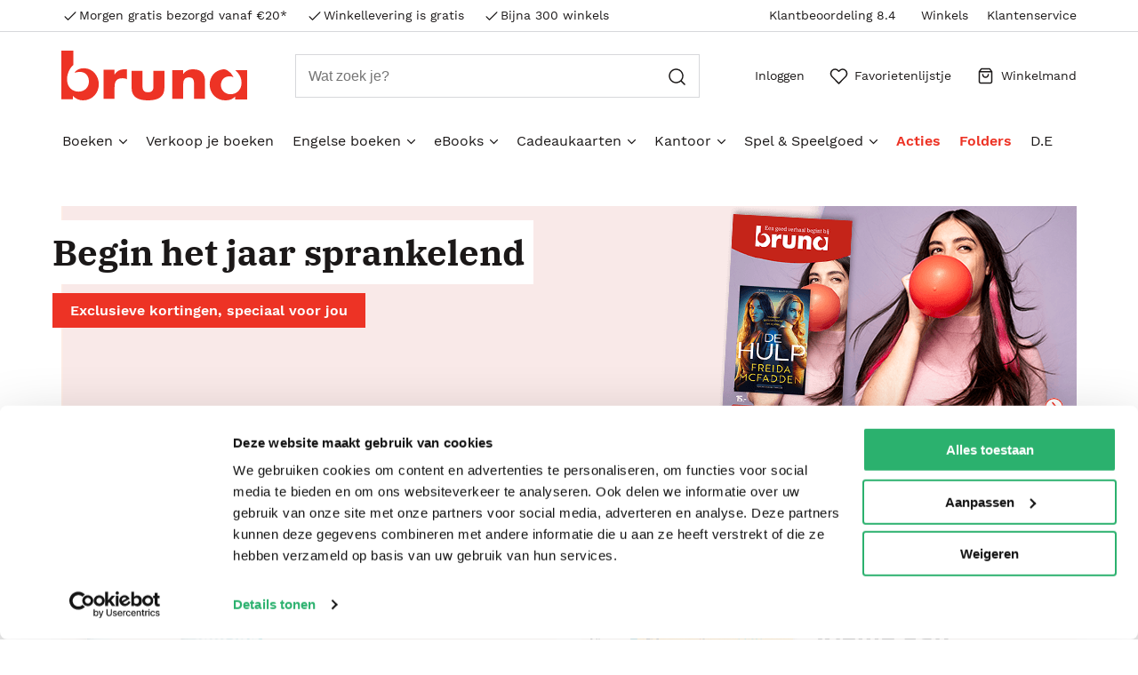

--- FILE ---
content_type: text/html; charset=utf-8
request_url: https://www.bruna.nl/?redirected=true
body_size: 55269
content:

    <!DOCTYPE html>
    <html lang="nl" >
      <head prefix="og: http://ogp.me/ns# book: http://ogp.me/ns/book#">
        <meta charset="utf-8">
        <script>
          window.__INITIAL_DATA__ = [{"components":[{"layout":"one-component","components":[{"inFrontOfCoverImage":"\u002Fimages\u002Fnewsletter\u002FHerobanner-Frisse-start-26-BR-V2.png","badgeType":"none","component-id":"cmp_20240802_155335","text1":"Begin het jaar sprankelend","component-type":"dynamicBanner","text2":"Exclusieve kortingen, speciaal voor jou","link":"https:\u002F\u002Fview.publitas.com\u002Fbruna-special\u002F","variant":"hero","badgePromoType":"free","badgeText":"recommended"}],"noGutters":false,"component-id":"row-homepage-herobanner","collapsed":false,"stick":false,"decorated":false},{"layout":"two-components-flex","components":[{"badgeType":"price","component-id":"cmp_20231221_110948","text3":"Actie geldig t\u002Fm 31 maart","text1":"Scandinavische thrillers scherp geprijsd ","component-type":"dynamicBanner","text2":"2 voor 25.-","link":"\u002Factie\u002Fboeken\u002Fscandi-thriller-actie-2-voor-25","variant":"singleProduct","badgePromoType":"xdiscount","badgeText":"recommended","products":[{"name":"Verborgen in de schaduw","url":"https:\u002F\u002Fwww.bruna.nl\u002Fboeken\u002Fverborgen-in-de-schaduw-9789021058672","images":{"frontImage":"\u002Fimages\u002Factive\u002Fcarrousel\u002Ffullsize\u002F9789021058672_front.jpg","Image":"\u002Fimages\u002Factive\u002Fean\u002F200\u002F9789021058672.jpg","backImage":"\u002Fimages\u002Factive\u002Fcarrousel\u002Ffullsize\u002F9789021058672_back.jpg"},"catalog":"Boeken","type":"Paperback","shortDescription":null,"longDescription":"Verborgen in de schaduw van thrillerauteur Viveca Sten is het bloedstollende vervolg op de internationale bestseller Verborgen in de sneeuw. \n\u003Cbr \u002F\u003E \n\u003Cbr \u002F\u003EIn het prachtige skioord Åre is moord zeldzaam, en al helemaal zoals die op voormalig olympisch skiër Johan Andersson, die vastgebonden en doodgeslagen in het bos wordt aangetroffen. Maar wat heeft zo&apos;n woede kunnen uitlokken? En bij wie? \n\u003Cbr \u002F\u003E \n\u003Cbr \u002F\u003ETerwijl rechercheurs Hanna Ahlander en Daniel Lindskog zich een weg proberen te banen door de groeiende lijst van verdachten, ontdekken ze dat de moord op Andersson slechts het begin is van een verontrustende, nog grotere zaak… \n\u003Cbr \u002F\u003E \n\u003Cbr \u002F\u003E&apos;Sten levert een bloedstollend vervolg op Verborgen in de sneeuw en duikt diep in het leven van haar personages, wat zorgt voor een genuanceerd en emotioneel verhaal.&apos; Publishers Weekly","availability":"Op werkdagen voor 23:00 uur besteld, volgende dag thuisbezorgd.","offered":1,"rating":0,"price":{"regular":[{"label":"Prijs","amount":15}]},"persons":[{"name":"Viveca Sten","role":null,"url":"https:\u002F\u002Fwww.bruna.nl\u002Fentity\u002Fviveca-sten-P0001014779","imageUrl":null,"shortDescription":null}],"format":null,"epubversion":null,"annotation":"Geheimen, wraak en een huiveringwekkende moord ontwrichten het idyllische winterparadijs &Aring;re in deze scandi-thriller, nu verkrijgbaar in een scherp geprijsde editie.","descparttitle":null,"descsectiontitle":null,"brand":"Luitingh Sijthoff","category":"Boeken\u002FThrillers\u002FAlle thrillers","language":["Nederlands"],"releaseDate":1760997600000,"weight":460,"numberofparts":null,"keywords":null,"series":["De Åre moorden"],"pages":448,"breadcrumb":[{"name":"Overzicht","url":"https:\u002F\u002Fwww.bruna.nl","categoryID":null},{"name":"Boeken","url":"https:\u002F\u002Fwww.bruna.nl\u002Fboeken","categoryID":"iGIKFCGCRXsAAAFnu0cOMBeB"},{"name":"Thrillers","url":"https:\u002F\u002Fwww.bruna.nl\u002Fboeken\u002Fthrillers","categoryID":"lXQKFCGCjxwAAAFnWooOMBeB"},{"name":"Alle thrillers","url":"https:\u002F\u002Fwww.bruna.nl\u002Fboeken\u002Fthrillers\u002Falle-thrillers","categoryID":"BEAKFCGCjx0AAAFnWooOMBeB"}],"primaryCategoryNumber":"01","productLength":211,"productWidth":136,"productHeight":34,"bookFlip":true,"otherEditionsJson":"{\"data\":{\"items\":[{\"type\":\"Paperback\",\"price\":\"15.00\",\"active\":true,\"url\":\"https:\u002F\u002Fwww.bruna.nl\u002Fboeken\u002Fverborgen-in-de-schaduw-9789021058672\"},{\"type\":\"Paperback\",\"price\":\"22.99\",\"url\":\"https:\u002F\u002Fwww.bruna.nl\u002Fboeken\u002Fverborgen-in-de-schaduw-9789021042589\"},{\"type\":\"eBook\",\"format\":\"ePub met digitaal watermerk\",\"price\":\"6.49\",\"url\":\"https:\u002F\u002Fwww.bruna.nl\u002Febooks\u002Fverborgen-in-de-schaduw-9789021042596\"}]}}","awards":null,"ageRating":null,"viewingcopy":null,"tagline":null,"aviLevel":null,"thema":["Klassieke misdaad en mysteriefictie","Misdaad en mysterie: privédetective \u002F amateurdetectives","Misdaad en mysterie: vrouwelijke detectives","Thriller \u002F spannende fictie","Vertaalde fictie","Zweden"],"editionType":null,"badges":[{"title":"Scandi thrillers 2 voor 25","subtitle":null,"color":"LightGoldenrodYellow","link":"https:\u002F\u002Fwww.bruna.nl\u002Factie\u002Fboeken\u002Fscandi-thriller-actie-2-voor-25"}],"similarAwardProductsURL":null,"expectedDate":null,"mediaQuotesRatings":[],"isOnline":true,"maxOrder":50,"orderQuantity":null,"storeDelivery":true,"reviewCount":0,"stockCheck":"stockCheck","termsAndConditions":null,"stockLevel":null,"rightOfReturn":false,"ean":null,"expressOrder":false,"purchaseDiscountPercentage":null,"allowedUsergroups":[],"deliveryDays":1,"cutOffTime":2300,"brandUrl":"https:\u002F\u002Fwww.bruna.nl\u002Fentity\u002Fluitingh-sijthoff-C0000055752","SKU":"9789021058672"},{"name":"Koninkrijk","url":"https:\u002F\u002Fwww.bruna.nl\u002Fboeken\u002Fkoninkrijk-9789403110424","images":{"frontImage":"\u002Fimages\u002Factive\u002Fcarrousel\u002Ffullsize\u002F9789403110424_front.jpg","Image":"\u002Fimages\u002Factive\u002Fean\u002F200\u002F9789403110424.jpg"},"catalog":"Boeken","type":"Paperback","shortDescription":null,"longDescription":"Een ijzingwekkende tragedie over twee broers, één vrouw en een nooit opgeloste moord uit het verleden. \n\u003Cbr \u002F\u003E \n\u003Cbr \u002F\u003E Roy Opgard heeft het afgelegen Noorse bergdorp waar hij is opgegroeid nooit verlaten, terwijl zijn jongere broer Carl zo snel hij kon naar Amerika is vertrokken. De jeugd van de broers was verschrikkelijk: hun vader was bikkelhard en hanteerde een strikt ‘wij tegen de rest’-principe. Roy heeft altijd geprobeerd Carl te beschermen, maar net als iedereen in het dorp dacht hij dat zijn broer voorgoed was verdwenen – op de vlucht voor de spoken uit zijn verleden. \n\u003Cbr \u002F\u003E Dan keert Carl terug, met een mysterieuze vrouw en een dubieus plan om een luxehotel bij het dorp te bouwen. Oude rivaliteiten steken de kop op en het dorp komt onder hoogspanning te staan, waarbij de broers het mikpunt worden van allerlei verdachtmakingen. Terwijl ze zich met hand en tand tegen de dorpelingen moeten verdedigen, wordt Roy ook nog eens verliefd op Carls vrouw. De gevolgen zijn niet te overzien; Roys wereld staat op instorten en hij zal moeten kiezen tussen zijn eigen familie of een toekomst waar hij nooit van durfde te dromen.","availability":"Op werkdagen voor 23:00 uur besteld, volgende dag thuisbezorgd.","offered":1,"rating":0,"price":{"regular":[{"label":"Prijs","amount":15}]},"persons":[{"name":"Jo Nesbø","role":null,"url":"https:\u002F\u002Fwww.bruna.nl\u002Fentity\u002Fjo-nesb-P0000506727","imageUrl":null,"shortDescription":null}],"format":null,"epubversion":null,"annotation":"De nieuwe Nesbø: een ijzingwekkende tragedie","descparttitle":null,"descsectiontitle":null,"brand":"Cargo","category":"Boeken\u002FThrillers\u002FAlle thrillers","language":["Nederlands"],"releaseDate":1669676400000,"weight":646,"numberofparts":null,"keywords":null,"series":null,"pages":512,"breadcrumb":[{"name":"Overzicht","url":"https:\u002F\u002Fwww.bruna.nl","categoryID":null},{"name":"Boeken","url":"https:\u002F\u002Fwww.bruna.nl\u002Fboeken","categoryID":"iGIKFCGCRXsAAAFnu0cOMBeB"},{"name":"Thrillers","url":"https:\u002F\u002Fwww.bruna.nl\u002Fboeken\u002Fthrillers","categoryID":"lXQKFCGCjxwAAAFnWooOMBeB"},{"name":"Alle thrillers","url":"https:\u002F\u002Fwww.bruna.nl\u002Fboeken\u002Fthrillers\u002Falle-thrillers","categoryID":"BEAKFCGCjx0AAAFnWooOMBeB"}],"primaryCategoryNumber":"01","productLength":232,"productWidth":153,"productHeight":39,"bookFlip":true,"otherEditionsJson":"{\"data\":{\"items\":[{\"type\":\"Paperback\",\"price\":\"15.00\",\"active\":true,\"url\":\"https:\u002F\u002Fwww.bruna.nl\u002Fboeken\u002Fkoninkrijk-9789403110424\"},{\"type\":\"eBook\",\"format\":\"ePub met digitaal watermerk\",\"price\":\"7.99\",\"url\":\"https:\u002F\u002Fwww.bruna.nl\u002Febooks\u002Fkoninkrijk-9789403128818\"}]}}","awards":null,"ageRating":null,"viewingcopy":null,"tagline":null,"aviLevel":null,"thema":["Misdaad en mysteriefictie","Psychologische thriller"],"editionType":"Nieuwe editie","badges":[{"title":"Scandi thrillers 2 voor 25","subtitle":null,"color":"LightGoldenrodYellow","link":"https:\u002F\u002Fwww.bruna.nl\u002Factie\u002Fboeken\u002Fscandi-thriller-actie-2-voor-25"}],"similarAwardProductsURL":null,"expectedDate":null,"mediaQuotesRatings":[],"isOnline":true,"maxOrder":50,"orderQuantity":null,"storeDelivery":true,"reviewCount":0,"stockCheck":"stockCheck","termsAndConditions":null,"stockLevel":null,"rightOfReturn":false,"ean":null,"expressOrder":false,"purchaseDiscountPercentage":null,"allowedUsergroups":[],"deliveryDays":1,"cutOffTime":2300,"brandUrl":"https:\u002F\u002Fwww.bruna.nl\u002Fentity\u002Fcargo-C0000007641","SKU":"9789403110424"},{"name":"Het hoge noorden","url":"https:\u002F\u002Fwww.bruna.nl\u002Fboeken\u002Fhet-hoge-noorden-9789049210359","images":{"frontImage":"\u002Fimages\u002Factive\u002Fcarrousel\u002Ffullsize\u002F9789049210359_front.jpg","Image":"\u002Fimages\u002Factive\u002Fean\u002F200\u002F9789049210359.jpg","backImage":"\u002Fimages\u002Factive\u002Fcarrousel\u002Ffullsize\u002F9789049210359_back.jpg"},"catalog":"Boeken","type":"Paperback","shortDescription":null,"longDescription":"\u003Cp\u003EHuiveringwekkende spanning voor de fans van Jo Nesbø, Camilla Läckberg en Samuel Bjørk \u003C\u002Fp\u003E \n\u003Cp\u003E \u003C\u002Fp\u003E \n\u003Cp\u003EAnna, Henrik en Milena gaan elk jaar samen op wandelvakantie. Anna en Henrik zijn een stel en dit jaar wil Milena haar nieuwe vriend Jacob meenemen. De andere twee stemmen in, maar al snel blijkt Jacob erg manipulatief te zijn, en wordt hij steeds dwingender. Zo staat hij erop dat ze hun bestemming aanpassen naar Sarek, een grillig berggebied in het noorden van Zweden: telefoons hebben er geen bereik, het is alleen geschikt voor ervaren klimmers en zonder helikopter kom je er niet. En terwijl de onderlinge spanningen stijgen en de tocht steeds zwaarder wordt, kan strafadvocate Anna zich niet aan de indruk onttrekken dat ze Jacob ergens van kent… \u003C\u002Fp\u003E \n\u003Cp\u003E \u003C\u002Fp\u003E \n\u003Cp\u003ELangzaam verandert de geplande ontspannen vakantie in een zenuwslopende strijd op leven en dood, waarbij de wandelaars niet alleen elkaar vrezen, maar ook de verraderlijke kracht van de natuur. Wie overleeft deze helletocht? En ten koste waarvan? \u003C\u002Fp\u003E \n\u003Cp\u003E \u003C\u002Fp\u003E \n\u003Cp\u003EIn de pers \u003C\u002Fp\u003E \n\u003Cp\u003E \u003C\u002Fp\u003E \n\u003Cp\u003E‘Het hoge noorden zit zo geraffineerd in elkaar dat je er nog wel even over blijft nadenken.’ Trouw \u003C\u002Fp\u003E \n\u003Cp\u003E \u003C\u002Fp\u003E \n\u003Cp\u003E‘Een debuut dat smaakt naar veel meer.’ **** VN Detective &amp; Thrillergids \u003C\u002Fp\u003E \n\u003Cp\u003E \u003C\u002Fp\u003E \n\u003Cp\u003E‘Eén van de spannendste thrillers die ik dit jaar heb gelezen.’ De Boekenkrant \u003C\u002Fp\u003E \n\u003Cp\u003E \u003C\u002Fp\u003E \n\u003Cp\u003E‘De spanningsboog verslapt geen moment.’ ZIN Magazine \u003C\u002Fp\u003E \n\u003Cp\u003E \u003C\u002Fp\u003E \n\u003Cp\u003E‘Het hoge noorden is een beklemmend debuut, waarbij ijzingwekkende momenten worden afgewisseld met een knap staaltje psychologische spanning.’ Thrillzone.nl \u003C\u002Fp\u003E \n\u003Cp\u003E \u003C\u002Fp\u003E \n\u003Cp\u003E‘Voor mij is het duidelijk na het lezen van dit boek; Ulf Kvensler hoort bij de top van de schrijvers en schrijfsters van Scandinavische thrillers! Ik hoop dat nog vele boeken zullen volgen!’ Boekencast.nl \u003C\u002Fp\u003E \n\u003Cp\u003E \u003C\u002Fp\u003E \n\u003Cp\u003E‘Dit is een van die boeken die de lezer vanaf de eerste pagina in zijn greep houdt.’ Upsala Nya Tidning \u003C\u002Fp\u003E \n\u003Cp\u003E \u003C\u002Fp\u003E \n\u003Cp\u003E‘Kvensler weet hoe je de aandacht vasthoudt tot aan de allerlaatste bladzijde. Terwijl de personages wanhopig proberen in leven te blijven, is de lezer al even wanhopig op zoek naar antwoorden. Dit boek vol subtiele hints en slimme afleiders smeekt om een verfilming.’ Göteborgs-Posten \u003C\u002Fp\u003E \n\u003Cp\u003E \u003C\u002Fp\u003E \n\u003Cp\u003E‘Een uitstekende en doodenge pageturner waarin de grillige Zweedse natuur de hoofdrol speelt. Warm aanbevolen.’ Skånska Dagbladet\u003C\u002Fp\u003E","availability":"Op werkdagen voor 23:00 uur besteld, volgende dag thuisbezorgd.","offered":1,"rating":0,"price":{"regular":[{"label":"Prijs","amount":15}]},"persons":[{"name":"Ulf Kvensler","role":null,"url":"https:\u002F\u002Fwww.bruna.nl\u002Fentity\u002Fulf-kvensler-P0200573164","imageUrl":null,"shortDescription":null}],"format":null,"epubversion":null,"annotation":null,"descparttitle":null,"descsectiontitle":null,"brand":"Boekerij","category":"Boeken\u002FThrillers\u002FAlle thrillers","language":["Nederlands"],"releaseDate":1767308400000,"weight":582,"numberofparts":null,"keywords":null,"series":null,"pages":448,"breadcrumb":[{"name":"Overzicht","url":"https:\u002F\u002Fwww.bruna.nl","categoryID":null},{"name":"Boeken","url":"https:\u002F\u002Fwww.bruna.nl\u002Fboeken","categoryID":"iGIKFCGCRXsAAAFnu0cOMBeB"},{"name":"Thrillers","url":"https:\u002F\u002Fwww.bruna.nl\u002Fboeken\u002Fthrillers","categoryID":"lXQKFCGCjxwAAAFnWooOMBeB"},{"name":"Alle thrillers","url":"https:\u002F\u002Fwww.bruna.nl\u002Fboeken\u002Fthrillers\u002Falle-thrillers","categoryID":"BEAKFCGCjx0AAAFnWooOMBeB"}],"primaryCategoryNumber":"01","productLength":217,"productWidth":142,"productHeight":33,"bookFlip":true,"otherEditionsJson":"{\"data\":{\"items\":[{\"type\":\"Paperback\",\"price\":\"15.00\",\"active\":true,\"url\":\"https:\u002F\u002Fwww.bruna.nl\u002Fboeken\u002Fhet-hoge-noorden-9789049210359\"},{\"type\":\"eBook\",\"format\":\"ePub met digitaal watermerk\",\"price\":\"9.99\",\"url\":\"https:\u002F\u002Fwww.bruna.nl\u002Febooks\u002Fhet-hoge-noorden-9789402329308\"}]}}","awards":null,"ageRating":null,"viewingcopy":null,"tagline":"Vier vrienden trekken de wildernis in. Slechts één van hen zal terugkeren.","aviLevel":null,"thema":["Moderne en hedendaagse fictie","Psychologische thriller","Zweden"],"editionType":"Budget editie","badges":[{"title":"Scandi thrillers 2 voor 25","subtitle":null,"color":"LightGoldenrodYellow","link":"https:\u002F\u002Fwww.bruna.nl\u002Factie\u002Fboeken\u002Fscandi-thriller-actie-2-voor-25"}],"similarAwardProductsURL":null,"expectedDate":null,"mediaQuotesRatings":[],"isOnline":true,"maxOrder":50,"orderQuantity":null,"storeDelivery":true,"reviewCount":0,"stockCheck":"stockCheck","termsAndConditions":null,"stockLevel":null,"rightOfReturn":false,"ean":null,"expressOrder":false,"purchaseDiscountPercentage":null,"allowedUsergroups":[],"deliveryDays":1,"cutOffTime":2300,"brandUrl":"https:\u002F\u002Fwww.bruna.nl\u002Fentity\u002Fboekerij-C0000048253","SKU":"9789049210359"},{"name":"De stille vogel","url":"https:\u002F\u002Fwww.bruna.nl\u002Fboeken\u002Fde-stille-vogel-9789402718928","images":{"frontImage":"\u002Fimages\u002Factive\u002Fcarrousel\u002Ffullsize\u002F9789402718928_front.jpg","Image":"\u002Fimages\u002Factive\u002Fean\u002F200\u002F9789402718928.jpg","backImage":"\u002Fimages\u002Factive\u002Fcarrousel\u002Ffullsize\u002F9789402718928_back.jpg"},"catalog":"Boeken","type":"Paperback","shortDescription":null,"longDescription":"\u003Cp\u003EBejubeld Zweeds vakmanschap met een internationale twist.\u003C\u002Fp\u003E \n\u003Cp\u003EIn een vogelnest wordt een menselijk bot gevonden. De gebeurtenis veroorzaakt grote opschudding in het kleine Zweedse dorp waar dertig jaar geleden de Brodin-tweeling op mysterieuze wijze uit een speeltuin verdween. Is het bot afkomstig van een van de jongens? Waarom duikt het nu op?\u003C\u002Fp\u003E \n\u003Cp\u003EIn de straat waar de tweeling woonde, gaan de wildste geruchten de ronde, zeker als er een buurtbewoner terugkeert die lange tijd weg is geweest.&#xa0;John Adderley – voormalig FBI-agent maar inmiddels rechercheur bij de politie in Karlstad – krijgt het dossier op zijn bureau, terwijl hij tegelijkertijd voor zijn negenjarige nichtje moet zorgen. Komt de buurt eindelijk te weten hoe het écht met de jongens is afgelopen? Iets in John zegt hem dat er nog veel meer aan de hand is…\u003C\u002Fp\u003E \n\u003Cp\u003E&apos;In \u003Cem\u003EDe stille vogel\u003C\u002Fem\u003E gaat alle eer naar de plot waarin drie verschillende misdaden op ingenieuze wijze met elkaar verstrengeld blijken.&apos;&#xa0;\u003Cem\u003EVN Thriller en Detectivegids\u003C\u002Fem\u003E\u003Cbr \u002F\u003E\u003C\u002Fp\u003E","availability":"Op werkdagen voor 23:00 uur besteld, volgende dag thuisbezorgd.","offered":1,"rating":0,"price":{"regular":[{"label":"Prijs","amount":15}]},"persons":[{"name":"Peter Mohlin","role":null,"url":"https:\u002F\u002Fwww.bruna.nl\u002Fentity\u002Fpeter-mohlin-P0200622562","imageUrl":null,"shortDescription":null},{"name":"Peter Nyström","role":null,"url":"https:\u002F\u002Fwww.bruna.nl\u002Fentity\u002Fpeter-nystroem-P0200622561","imageUrl":null,"shortDescription":null}],"format":null,"epubversion":null,"annotation":null,"descparttitle":null,"descsectiontitle":null,"brand":"Harpercollins","category":"Boeken\u002FThrillers\u002FAlle thrillers","language":["Nederlands"],"releaseDate":1767308400000,"weight":514,"numberofparts":null,"keywords":null,"series":["John Adderley"],"pages":416,"breadcrumb":[{"name":"Overzicht","url":"https:\u002F\u002Fwww.bruna.nl","categoryID":null},{"name":"Boeken","url":"https:\u002F\u002Fwww.bruna.nl\u002Fboeken","categoryID":"iGIKFCGCRXsAAAFnu0cOMBeB"},{"name":"Thrillers","url":"https:\u002F\u002Fwww.bruna.nl\u002Fboeken\u002Fthrillers","categoryID":"lXQKFCGCjxwAAAFnWooOMBeB"},{"name":"Alle thrillers","url":"https:\u002F\u002Fwww.bruna.nl\u002Fboeken\u002Fthrillers\u002Falle-thrillers","categoryID":"BEAKFCGCjx0AAAFnWooOMBeB"}],"primaryCategoryNumber":"01","productLength":226,"productWidth":151,"productHeight":32,"bookFlip":true,"otherEditionsJson":"{\"data\":{\"items\":[{\"type\":\"Paperback\",\"price\":\"15.00\",\"active\":true,\"url\":\"https:\u002F\u002Fwww.bruna.nl\u002Fboeken\u002Fde-stille-vogel-9789402718928\"},{\"type\":\"eBook\",\"format\":\"ePub met digitaal watermerk\",\"price\":\"9.99\",\"url\":\"https:\u002F\u002Fwww.bruna.nl\u002Febooks\u002Fde-stille-vogel-9789402769449\"}]}}","awards":null,"ageRating":null,"viewingcopy":null,"tagline":null,"aviLevel":null,"thema":["Misdaad en mysterie: politieserie","Misdaad en mysteriefictie","Thriller \u002F spannende fictie"],"editionType":null,"badges":[{"title":"Scandi thrillers 2 voor 25","subtitle":null,"color":"LightGoldenrodYellow","link":"https:\u002F\u002Fwww.bruna.nl\u002Factie\u002Fboeken\u002Fscandi-thriller-actie-2-voor-25"}],"similarAwardProductsURL":null,"expectedDate":null,"mediaQuotesRatings":[],"isOnline":true,"maxOrder":50,"orderQuantity":null,"storeDelivery":true,"reviewCount":0,"stockCheck":"stockCheck","termsAndConditions":null,"stockLevel":null,"rightOfReturn":false,"ean":null,"expressOrder":false,"purchaseDiscountPercentage":null,"allowedUsergroups":[],"deliveryDays":1,"cutOffTime":2300,"brandUrl":"https:\u002F\u002Fwww.bruna.nl\u002Fentity\u002Fharpercollins-C0000072364","SKU":"9789402718928"}]},{"inFrontOfCoverImage":"\u002Fimages\u002Fnewsletter\u002FMDB-Keine-Aap.png","badgeType":"none","component-id":"cmp_20250603_102549","text1":"Prentenboek van het jaar 2026","component-type":"dynamicBanner","text2":"Het geheim van Kleine Aap","link":"\u002Fboeken\u002Fkleine-aap-9789089674425","variant":"singleProduct","badgePromoType":"buyxgetxfree","badgePriceInput":"2+1","badgeText":"new"},{"inFrontOfCoverImage":"\u002Fimages\u002Fnewsletter\u002FMDB-week-20-21-25-BR.png","badgeType":"none","component-id":"cmp_20240513_213022","text1":"Onze nieuwe folder is ui!","component-type":"dynamicBanner","text2":"Boordevol leesinspiratie","link":"https:\u002F\u002Fview.publitas.com\u002Fbruna-special\u002F","variant":"singleProduct","badgePriceInput":"2+1","badgePromoType":"buyxgetxfree","colourCode":"orange","badgeText":"new"}],"noGutters":false,"component-id":"cmp_20221115_221144","collapsed":true,"stick":false,"decorated":false},{"layout":"three-components-flex","components":[{"badgeType":"price","component-id":"cmp_20241220_151306","text3":"Actie geldt t\u002Fm 18 januari","text1":"Spannende Siciliaanse thrillerserie","component-type":"dynamicBanner","text2":"eBook Weekdeal","link":"\u002Factie\u002Febooks\u002Fvanina-guarrasi-weekdeal","variant":"singleProduct","badgePriceInput":"50%","badgePromoType":"xdiscount","badgeText":"new","products":[{"name":"Vanina Guarrasi 1 - Zwart zand","url":"https:\u002F\u002Fwww.bruna.nl\u002Febooks\u002Fvanina-guarrasi-1-zwart-zand-9789460686559","images":{"frontImage":"\u002Fimages\u002Factive\u002Fcarrousel\u002Ffullsize\u002F9789460686559_front.jpg","Image":"\u002Fimages\u002Factive\u002Fean\u002F200\u002F9789460686559.jpg","backImage":"\u002Fimages\u002Factive\u002Fcarrousel\u002Ffullsize\u002F9789460686559_back.jpg"},"catalog":"eBooks","type":"eBook","shortDescription":null,"longDescription":"Vanina Guarrasi is commissaris van politie in Catania, aan de voet van de vulkaan de Etna, waar ze met haar team de meest ingewikkelde misdrijven oplost. Vanina draagt altijd een wapen, heeft een kleine maar dure garderobe en is gek op eten, al zal ze zelf nooit koken. Vastberaden bestrijdt ze de Siciliaanse misdaad, ook als dat haar eigen leven in gevaar brengt. \n\u003Cbr \u002F\u003E \n\u003Cbr \u002F\u003E Terwijl een klein dorpje onder aan de Etna gehuld is in een mist van as, wordt een gruwelijke ontdekking gedaan in een eeuwenoude villa: op de bodem van de liftschacht ligt het gemummificeerde lichaam van een vrouw, een zijden sjaal hangt nog om haar schedel. Haar dure torselet, parelketting en make-updoosje zien eruit alsof ze uit een lang vervlogen tijd komen. De politie staat voor een raadsel. \n\u003Cbr \u002F\u003E \n\u003Cbr \u002F\u003E Vanina Guarrasi, hoofd van de afdeling Zware Misdrijven, heeft de leiding over de zaak. Het blijkt moeilijker dan gedacht om de identiteit van het lichaam vast te stellen, en ze roept de hulp in van de gepensioneerde commissaris Pananè. De herinneringen van de oude politieagent brengen Vanina naar het verleden, naar een hechte gemeenschap en een spoor van bloed dat doorloopt tot de dag van vandaag…","availability":"Direct downloaden","offered":1,"rating":0,"price":{"regular":[{"label":null,"amount":8.99},{"label":"Prijs","amount":4.5}]},"persons":[{"name":"Cristina Cassar Scalia","role":null,"url":"https:\u002F\u002Fwww.bruna.nl\u002Fentity\u002Fcristina-cassar-scalia-P0202433746","imageUrl":null,"shortDescription":null}],"format":"ePub met digitaal watermerk","epubversion":"2","annotation":null,"descparttitle":null,"descsectiontitle":null,"brand":"Uitgeverij Marmer B.V.","category":"eBooks\u002FThrillers\u002FAlle thrillers","language":["Nederlands"],"releaseDate":1717624800000,"weight":1,"numberofparts":null,"keywords":null,"series":["Vanina Guarrasi serie"],"pages":416,"breadcrumb":[{"name":"Overzicht","url":"https:\u002F\u002Fwww.bruna.nl","categoryID":null},{"name":"eBooks","url":"https:\u002F\u002Fwww.bruna.nl\u002Febooks","categoryID":"vUkKFCGCMosAAAFnAncOMBeB"},{"name":"Thrillers","url":"https:\u002F\u002Fwww.bruna.nl\u002Febooks\u002Fthrillers","categoryID":"9kwKFCGCTckAAAFnpTcOMBeC"},{"name":"Alle thrillers","url":"https:\u002F\u002Fwww.bruna.nl\u002Febooks\u002Fthrillers\u002Falle-thrillers","categoryID":"c4sKFCGCuswAAAFnpjcOMBeC"}],"primaryCategoryNumber":"08","productLength":1,"productWidth":1,"productHeight":1,"bookFlip":false,"otherEditionsJson":"{\"data\":{\"items\":[{\"type\":\"eBook\",\"format\":\"ePub met digitaal watermerk\",\"price\":\"4.50\",\"active\":true,\"url\":\"https:\u002F\u002Fwww.bruna.nl\u002Febooks\u002Fvanina-guarrasi-1-zwart-zand-9789460686559\"},{\"type\":\"Paperback\",\"price\":\"12.50\",\"url\":\"https:\u002F\u002Fwww.bruna.nl\u002Fboeken\u002Fvanina-guarrasi-1-zwart-zand-9789460686641\"},{\"type\":\"Paperback\",\"price\":\"23.99\",\"url\":\"https:\u002F\u002Fwww.bruna.nl\u002Fboeken\u002Fvanina-guarrasi-1-zwart-zand-9789460686399\"}]}}","awards":null,"ageRating":null,"viewingcopy":null,"tagline":null,"aviLevel":null,"thema":["Thriller \u002F spannende fictie"],"editionType":null,"badges":null,"similarAwardProductsURL":null,"expectedDate":null,"mediaQuotesRatings":[],"isOnline":true,"maxOrder":50,"orderQuantity":null,"storeDelivery":false,"reviewCount":0,"stockCheck":null,"termsAndConditions":null,"stockLevel":null,"rightOfReturn":false,"ean":null,"expressOrder":false,"purchaseDiscountPercentage":null,"allowedUsergroups":[],"deliveryDays":0,"cutOffTime":0,"brandUrl":"https:\u002F\u002Fwww.bruna.nl\u002Fentity\u002Fuitgeverij-marmer-b-v-C0200005901","SKU":"9789460686559"}]},{"badgeType":"text","component-id":"cmp_20240930_165243","text1":"Een verhaal vol hartslag en spanning","component-type":"dynamicBanner","text2":"De nieuwe Colleen Hoover","variant":"singleProduct","badgePriceInput":"30","badgePromoType":"uptoxpctoff","colourCode":"Black","badgeText":"new","products":[{"name":"Woman down","url":"https:\u002F\u002Fwww.bruna.nl\u002Fboeken\u002Fwoman-down-9789020559712","images":{"frontImage":"\u002Fimages\u002Factive\u002Fcarrousel\u002Ffullsize\u002F9789020559712_front.jpg","Image":"\u002Fimages\u002Factive\u002Fean\u002F200\u002F9789020559712.jpg","backImage":"\u002Fimages\u002Factive\u002Fcarrousel\u002Ffullsize\u002F9789020559712_back.jpg"},"catalog":"Boeken","type":"Paperback","shortDescription":null,"longDescription":"\u003Cp\u003EMet &apos;Woman down&apos; brengt Colleen Hoover haar donkerste roman ooit, vol spanning, passie en mysterie! Na felle kritiek op haar laatste boekverfilming en genadeloze internetreacties, nam auteur Petra Rose een noodgedwongen pauze van haar werk. Nu haar spaargeld bijna op is, trekt ze zich terug in een afgelegen hut om haar nieuwste boek te schrijven. Daar ontmoet zij rechercheur Nathaniel Saint. Zijn aanwezigheid wakkert haar inspiratie aan, maar doet ook de grens tussen fantasie en werkelijkheid vervagen...\u003C\u002Fp\u003E \n\u003Cp\u003EColleen Hoover is de bestsellerateur van meerdere aangrijpende en spannende romans. Eerder schreef ze onder andere &apos;It ends with us&apos;, &apos;Verity&apos; en &apos;Reminders of him&apos;.\u003C\u002Fp\u003E","availability":"Op werkdagen voor 23:00 uur besteld, volgende dag thuisbezorgd.","offered":1,"rating":0,"price":{"regular":[{"label":"Prijs","amount":20.99}]},"persons":[{"name":"Colleen Hoover","role":null,"url":"https:\u002F\u002Fwww.bruna.nl\u002Fentity\u002Fcolleen-hoover-P0001249250","imageUrl":null,"shortDescription":null}],"format":null,"epubversion":null,"annotation":"'Woman down' is de langverwachte roman van bestsellerauteur Colleen Hoover, vol spannende thrillerelementen, romantiek en doordachte plottwists.","descparttitle":null,"descsectiontitle":null,"brand":"Z & K","category":"Boeken\u002FRomans\u002FAlle romans","language":["Nederlands"],"releaseDate":1768258800000,"weight":420,"numberofparts":null,"keywords":null,"series":null,"pages":400,"breadcrumb":[{"name":"Overzicht","url":"https:\u002F\u002Fwww.bruna.nl","categoryID":null},{"name":"Boeken","url":"https:\u002F\u002Fwww.bruna.nl\u002Fboeken","categoryID":"iGIKFCGCRXsAAAFnu0cOMBeB"},{"name":"Romans","url":"https:\u002F\u002Fwww.bruna.nl\u002Fboeken\u002Fromans","categoryID":"JKIKFCGCiCoAAAFnQooOMBeB"},{"name":"Alle romans","url":"https:\u002F\u002Fwww.bruna.nl\u002Fboeken\u002Fromans\u002Falle-romans","categoryID":"xL4KFCGCiCsAAAFnQooOMBeB"}],"primaryCategoryNumber":"01","productLength":212,"productWidth":142,"productHeight":32,"bookFlip":true,"otherEditionsJson":"{\"data\":{\"items\":[{\"type\":\"Paperback\",\"price\":\"20.99\",\"active\":true,\"url\":\"https:\u002F\u002Fwww.bruna.nl\u002Fboeken\u002Fwoman-down-9789020559712\"},{\"type\":\"eBook\",\"format\":\"ePub met digitaal watermerk\",\"price\":\"10.99\",\"url\":\"https:\u002F\u002Fwww.bruna.nl\u002Febooks\u002Fwoman-down-9789020559729\"}]}}","awards":null,"ageRating":null,"viewingcopy":null,"tagline":null,"aviLevel":null,"thema":["Hedendaagse levensstijl fictie","Hedendaagse romantiek","Moderne en hedendaagse fictie","Romantische spanning","Speciaal bedoeld voor vrouwen of meisjes","Thriller \u002F spannende fictie","Verenigde Staten van Amerika, VS","Vertaalde fictie"],"editionType":null,"badges":null,"similarAwardProductsURL":null,"expectedDate":null,"mediaQuotesRatings":[],"isOnline":true,"maxOrder":50,"orderQuantity":null,"storeDelivery":true,"reviewCount":0,"stockCheck":"stockCheck","termsAndConditions":null,"stockLevel":null,"rightOfReturn":false,"ean":null,"expressOrder":false,"purchaseDiscountPercentage":null,"allowedUsergroups":[],"deliveryDays":1,"cutOffTime":2300,"brandUrl":"https:\u002F\u002Fwww.bruna.nl\u002Fentity\u002Fz-k-C0200575941","SKU":"9789020559712"}]},{"inFrontOfCoverImage":"\u002Fimages\u002Fnewsletter\u002FMDB-Moleskine-notitieboek.png","badgeType":"none","component-id":"cmp_20240426_144029","text1":"Jouw ideeën verdienen Moleskine","component-type":"dynamicBanner","text2":"Compact, stijlvol en betrouwbaar","link":"\u002Fkantoor\u002Fnotitieboek-moleskine-large-130x210mm-lijn-hard-cover-zwart-011513","variant":"singleProduct","badgePriceInput":"2+1","badgePromoType":"buyxgetxfree","badgeText":"new"}],"noGutters":false,"component-id":"cmp_20231030_085130","collapsed":true,"stick":false,"decorated":false},{"layout":"one-component","linkTitle":"Bekijk de top 100","components":[{"component-id":"cmp_20221010_171607","maxItemCount":"8","component-type":"bestsellers","numbered":true,"urlText":"This is a link","title":"[This is a title]","excludeNotAvailableProducts":false,"url":"https:\u002F\u002Fwww.bookspot.nl","products":[{"name":"Cozy & cute in de bakkerij","url":"https:\u002F\u002Fwww.bruna.nl\u002Fboeken\u002Fcozy-cute-in-de-bakkerij-9789000405015","images":{"frontImage":"\u002Fimages\u002Factive\u002Fcarrousel\u002Ffullsize\u002F9789000405015_front.jpg","Image":"\u002Fimages\u002Factive\u002Fean\u002F200\u002F9789000405015.jpg","backImage":"\u002Fimages\u002Factive\u002Fcarrousel\u002Ffullsize\u002F9789000405015_back.jpg"},"catalog":"Boeken","type":"Paperback","shortDescription":null,"longDescription":"\u003Cp\u003E\u003Cem\u003EHét kleurboek met extra dik papier – comfy kleuren in de bakkerij met de cozy tekeningen van illustratorduo Belly Bean Co. \u003C\u002Fem\u003E\u003C\u002Fp\u003E \n\u003Cp\u003ESnoep van de heerlijke taarten en zoetigheden met 40 illustraties in sfeervolle cafeetjes en theehuisjes; van een gezellig terras in de zon, een schattig kattencafé tot een theekransje in de natuur. Haal je stiften of potloden tevoorschijn en laat je in dit kleurboek meevoeren in de wereld van illustratorduo Belly Bean Co.\u003C\u002Fp\u003E \n\u003Cul\u003E \n \u003Cli\u003EMet fijn stevig papier om doordrukken te voorkomen.\u003C\u002Fli\u003E \n\u003C\u002Ful\u003E \n\u003Cp\u003EIn welke stemming je ook bent, er is een kleurboek voor iedereen! Ook in deze serie: \u003Cem\u003ECozy calm\u003C\u002Fem\u003E, \u003Cem\u003ECozy creepy\u003C\u002Fem\u003E, \u003Cem\u003ECozy chill\u003C\u002Fem\u003E, \u003Cem\u003ECozy cheer\u003C\u002Fem\u003E, \u003Cem\u003ECozy cupid\u003C\u002Fem\u003E, \u003Cem\u003ECozy charm\u003C\u002Fem\u003E, \u003Cem\u003ECozy &amp; cute op de boerderij\u003C\u002Fem\u003E en \u003Cem\u003ECozy &amp; cute in het atelier\u003C\u002Fem\u003E\u003C\u002Fp\u003E \n\u003Cp\u003E\u003Cstrong\u003EBelly Bean Co.\u003C\u002Fstrong\u003E is een gepassioneerd duo illustrators. In al hun ontwerpen stoppen zij vrolijkheid en creativiteit. In hun kleurboeken staat op elke pagina niet zomaar een tekening, maar een verhaal dat er op wacht om te worden ingekleurd.\u003C\u002Fp\u003E","availability":"In herdruk, verwacht vanaf","offered":2,"rating":0,"price":{"regular":[{"label":"Prijs","amount":9.99}]},"persons":[{"name":"Forte","role":null,"url":"https:\u002F\u002Fwww.bruna.nl\u002Fentity\u002Fforte-C0000016147","imageUrl":null,"shortDescription":null}],"format":null,"epubversion":null,"annotation":null,"descparttitle":null,"descsectiontitle":null,"brand":"Forte","category":"Boeken\u002FHobbyboeken\u002FAlle hobbyboeken","language":["Nederlands"],"releaseDate":1768258800000,"weight":426,"numberofparts":null,"keywords":null,"series":["Cozy"],"pages":96,"breadcrumb":[{"name":"Overzicht","url":"https:\u002F\u002Fwww.bruna.nl","categoryID":null},{"name":"Boeken","url":"https:\u002F\u002Fwww.bruna.nl\u002Fboeken","categoryID":"iGIKFCGCRXsAAAFnu0cOMBeB"},{"name":"Hobbyboeken","url":"https:\u002F\u002Fwww.bruna.nl\u002Fboeken\u002Fhobbyboeken","categoryID":"4vQKFCGC_lgAAAFn.JMOMBeB"},{"name":"Alle hobbyboeken","url":"https:\u002F\u002Fwww.bruna.nl\u002Fboeken\u002Fhobbyboeken\u002Falle-hobbyboeken","categoryID":"tnQKFCGC_lkAAAFn.JMOMBeB"}],"primaryCategoryNumber":"01","productLength":222,"productWidth":222,"productHeight":12,"bookFlip":true,"otherEditionsJson":"{\"data\":{\"items\":[{\"type\":\"Paperback\",\"price\":\"9.99\",\"active\":true,\"url\":\"https:\u002F\u002Fwww.bruna.nl\u002Fboeken\u002Fcozy-cute-in-de-bakkerij-9789000405015\"}]}}","awards":null,"ageRating":null,"viewingcopy":null,"tagline":"Zoet kleurboek","aviLevel":null,"thema":["Kleurboeken en activiteitenboeken voor volwassenen"],"editionType":null,"badges":null,"similarAwardProductsURL":null,"expectedDate":1769036400000,"mediaQuotesRatings":[],"isOnline":true,"maxOrder":50,"orderQuantity":null,"storeDelivery":true,"reviewCount":0,"stockCheck":"stockCheck","termsAndConditions":null,"stockLevel":null,"rightOfReturn":false,"ean":null,"expressOrder":false,"purchaseDiscountPercentage":null,"allowedUsergroups":[],"deliveryDays":0,"cutOffTime":0,"brandUrl":"https:\u002F\u002Fwww.bruna.nl\u002Fentity\u002Fforte-C0000016147","SKU":"9789000405015"},{"name":"Cozy & cute in het atelier","url":"https:\u002F\u002Fwww.bruna.nl\u002Fboeken\u002Fcozy-cute-in-het-atelier-9789000405022","images":{"frontImage":"\u002Fimages\u002Factive\u002Fcarrousel\u002Ffullsize\u002F9789000405022_front.jpg","Image":"\u002Fimages\u002Factive\u002Fean\u002F200\u002F9789000405022.jpg","backImage":"\u002Fimages\u002Factive\u002Fcarrousel\u002Ffullsize\u002F9789000405022_back.jpg"},"catalog":"Boeken","type":"Paperback","shortDescription":null,"longDescription":"\u003Cp\u003E\u003Cem\u003EHét kleurboek met extra dik papier – comfy kleuren in het atelier met de cozy tekeningen van illustratorduo Belly Bean Co. \u003C\u002Fem\u003E\u003C\u002Fp\u003E \n\u003Cp\u003EDuik in een creatieve en knusse wereld met 40 illustraties vol creativiteit en gezelligheid; van kliederen met verf, pottenbakken met vrienden tot breien onder een knus dekentje. Haal je stiften of potloden tevoorschijn en laat je in dit kleurboek meevoeren in de wereld van illustratorduo Belly Bean Co.\u003C\u002Fp\u003E \n\u003Cul\u003E \n \u003Cli\u003EMet fijn stevig papier om doordrukken te voorkomen.\u003C\u002Fli\u003E \n\u003C\u002Ful\u003E \n\u003Cp\u003EIn welke stemming je ook bent, er is een kleurboek voor iedereen! Ook in deze serie: \u003Cem\u003ECozy calm\u003C\u002Fem\u003E, \u003Cem\u003ECozy creepy\u003C\u002Fem\u003E, \u003Cem\u003ECozy chill\u003C\u002Fem\u003E, \u003Cem\u003ECozy cheer\u003C\u002Fem\u003E, \u003Cem\u003ECozy cupid\u003C\u002Fem\u003E, \u003Cem\u003ECozy charm\u003C\u002Fem\u003E, \u003Cem\u003ECozy &amp; cute op de boerderij\u003C\u002Fem\u003E en \u003Cem\u003ECozy &amp; cute in de bakkerij\u003C\u002Fem\u003E\u003C\u002Fp\u003E \n\u003Cp\u003E\u003Cstrong\u003EBelly Bean Co.\u003C\u002Fstrong\u003E is een gepassioneerd duo illustrators. In al hun ontwerpen stoppen zij vrolijkheid en creativiteit. In hun kleurboeken staat op elke pagina niet zomaar een tekening, maar een verhaal dat er op wacht om te worden ingekleurd.\u003C\u002Fp\u003E","availability":"In herdruk, verwacht vanaf","offered":2,"rating":0,"price":{"regular":[{"label":"Prijs","amount":9.99}]},"persons":[{"name":"Forte","role":null,"url":"https:\u002F\u002Fwww.bruna.nl\u002Fentity\u002Fforte-C0000016147","imageUrl":null,"shortDescription":null}],"format":null,"epubversion":null,"annotation":null,"descparttitle":null,"descsectiontitle":null,"brand":"Forte","category":"Boeken\u002FHobbyboeken\u002FAlle hobbyboeken","language":["Nederlands"],"releaseDate":1768258800000,"weight":426,"numberofparts":null,"keywords":null,"series":["Cozy"],"pages":96,"breadcrumb":[{"name":"Overzicht","url":"https:\u002F\u002Fwww.bruna.nl","categoryID":null},{"name":"Boeken","url":"https:\u002F\u002Fwww.bruna.nl\u002Fboeken","categoryID":"iGIKFCGCRXsAAAFnu0cOMBeB"},{"name":"Hobbyboeken","url":"https:\u002F\u002Fwww.bruna.nl\u002Fboeken\u002Fhobbyboeken","categoryID":"4vQKFCGC_lgAAAFn.JMOMBeB"},{"name":"Alle hobbyboeken","url":"https:\u002F\u002Fwww.bruna.nl\u002Fboeken\u002Fhobbyboeken\u002Falle-hobbyboeken","categoryID":"tnQKFCGC_lkAAAFn.JMOMBeB"}],"primaryCategoryNumber":"01","productLength":222,"productWidth":222,"productHeight":12,"bookFlip":true,"otherEditionsJson":"{\"data\":{\"items\":[{\"type\":\"Paperback\",\"price\":\"9.99\",\"active\":true,\"url\":\"https:\u002F\u002Fwww.bruna.nl\u002Fboeken\u002Fcozy-cute-in-het-atelier-9789000405022\"}]}}","awards":null,"ageRating":null,"viewingcopy":null,"tagline":"Creatief kleurboek","aviLevel":null,"thema":["Kleurboeken en activiteitenboeken voor volwassenen"],"editionType":null,"badges":null,"similarAwardProductsURL":null,"expectedDate":1769036400000,"mediaQuotesRatings":[],"isOnline":true,"maxOrder":50,"orderQuantity":null,"storeDelivery":true,"reviewCount":0,"stockCheck":"stockCheck","termsAndConditions":null,"stockLevel":null,"rightOfReturn":false,"ean":null,"expressOrder":false,"purchaseDiscountPercentage":null,"allowedUsergroups":[],"deliveryDays":0,"cutOffTime":0,"brandUrl":"https:\u002F\u002Fwww.bruna.nl\u002Fentity\u002Fforte-C0000016147","SKU":"9789000405022"},{"name":"De Cock en moord in de donkere dagen","url":"https:\u002F\u002Fwww.bruna.nl\u002Fboeken\u002Fde-cock-en-moord-in-de-donkere-dagen-9789026175190","images":{"frontImage":"\u002Fimages\u002Factive\u002Fcarrousel\u002Ffullsize\u002F9789026175190_front.jpg","Image":"\u002Fimages\u002Factive\u002Fean\u002F200\u002F9789026175190.jpg","backImage":"\u002Fimages\u002Factive\u002Fcarrousel\u002Ffullsize\u002F9789026175190_back.jpg"},"catalog":"Boeken","type":"Paperback","shortDescription":null,"longDescription":"\u003Cp\u003EDeel 98 in de reeks over rechercheur De Cock van bureau Warmoesstraat in Amsterdam. \u003C\u002Fp\u003E \n\u003Cp\u003E \u003C\u002Fp\u003E \n\u003Cp\u003EEr heerst een gemoedelijke sfeer in Amsterdam. De feestmaand komt eraan, en op de Dam schitteren de winkels in al hun glorie. De etalages van het grote warenhuis zijn traditiegetrouw prachtig gedecoreerd.\u003C\u002Fp\u003E \n\u003Cp\u003EIn het warenhuis maakt Sinterklaas zich klaar om op zijn prachtig versierde troon plaats te nemen, zich niet bewust van het onheil dat hem te wachten staat… \u003C\u002Fp\u003E \n\u003Cp\u003ERechercheur De Cock weet niet wat hij hoort als hij verneemt dat de Sint is omgebracht. Hij zit om de hoek in de Warmoesstraat en Vledder en hij gaan te voet op onderzoek uit.\u003C\u002Fp\u003E","availability":"Op werkdagen voor 23:00 uur besteld, volgende dag thuisbezorgd.","offered":1,"rating":0,"price":{"regular":[{"label":"Prijs","amount":12.99}]},"persons":[{"name":"Baantjer","role":null,"url":"https:\u002F\u002Fwww.bruna.nl\u002Fentity\u002Fbaantjer-P0001513074","imageUrl":null,"shortDescription":null}],"format":null,"epubversion":null,"annotation":"Baantjer 98. Rechercheur De Cock is verbijsterd als hij hoort dat de Sint is omgebracht in een warenhuis op de Dam. Vanaf bureau Warmoesstraat gaan Vledder en hij te voet op onderzoek uit.","descparttitle":null,"descsectiontitle":null,"brand":"Uitgeverij De Fontein|Tirion","category":"Boeken\u002FThrillers\u002FAlle thrillers","language":["Nederlands"],"releaseDate":1768258800000,"weight":186,"numberofparts":null,"keywords":null,"series":["Baantjer"],"pages":160,"breadcrumb":[{"name":"Overzicht","url":"https:\u002F\u002Fwww.bruna.nl","categoryID":null},{"name":"Boeken","url":"https:\u002F\u002Fwww.bruna.nl\u002Fboeken","categoryID":"iGIKFCGCRXsAAAFnu0cOMBeB"},{"name":"Thrillers","url":"https:\u002F\u002Fwww.bruna.nl\u002Fboeken\u002Fthrillers","categoryID":"lXQKFCGCjxwAAAFnWooOMBeB"},{"name":"Alle thrillers","url":"https:\u002F\u002Fwww.bruna.nl\u002Fboeken\u002Fthrillers\u002Falle-thrillers","categoryID":"BEAKFCGCjx0AAAFnWooOMBeB"}],"primaryCategoryNumber":"01","productLength":201,"productWidth":131,"productHeight":16,"bookFlip":true,"otherEditionsJson":"{\"data\":{\"items\":[{\"type\":\"Paperback\",\"price\":\"12.99\",\"active\":true,\"url\":\"https:\u002F\u002Fwww.bruna.nl\u002Fboeken\u002Fde-cock-en-moord-in-de-donkere-dagen-9789026175190\"},{\"type\":\"eBook\",\"format\":\"ePub met digitaal watermerk\",\"price\":\"3.99\",\"url\":\"https:\u002F\u002Fwww.bruna.nl\u002Febooks\u002Fde-cock-en-moord-in-de-donkere-dagen-9789026175206\"}]}}","awards":null,"ageRating":null,"viewingcopy":null,"tagline":null,"aviLevel":null,"thema":["Amsterdam","Klassieke misdaad en mysteriefictie","Misdaad en mysterie: cosy mysterie","Misdaad en mysterie: politieserie"],"editionType":null,"badges":null,"similarAwardProductsURL":null,"expectedDate":null,"mediaQuotesRatings":[],"isOnline":true,"maxOrder":50,"orderQuantity":null,"storeDelivery":true,"reviewCount":0,"stockCheck":"stockCheck","termsAndConditions":null,"stockLevel":null,"rightOfReturn":false,"ean":null,"expressOrder":false,"purchaseDiscountPercentage":null,"allowedUsergroups":[],"deliveryDays":1,"cutOffTime":2300,"brandUrl":"https:\u002F\u002Fwww.bruna.nl\u002Fentity\u002Fuitgeverij-de-fontein-tirion-C0000068605","SKU":"9789026175190"},{"name":"Het aanzien van 2025","url":"https:\u002F\u002Fwww.bruna.nl\u002Fboeken\u002Fhet-aanzien-van-2025-9789000398645","images":{"frontImage":"\u002Fimages\u002Factive\u002Fcarrousel\u002Ffullsize\u002F9789000398645_front.jpg","Image":"\u002Fimages\u002Factive\u002Fean\u002F200\u002F9789000398645.jpg","backImage":"\u002Fimages\u002Factive\u002Fcarrousel\u002Ffullsize\u002F9789000398645_back.jpg"},"catalog":"Boeken","type":"Hardcover","shortDescription":null,"longDescription":"\u003Cp\u003E\u003Cstrong\u003EBlik terug op het jaar 2025 met de nieuwe \u003C\u002Fstrong\u003E\u003Cstrong\u003E\u003Cem\u003EHet aanzien van \u003Cbr \u002F\u003E\u003Cbr \u002F\u003E\u003C\u002Fem\u003E\u003C\u002Fstrong\u003EIn\u003Cem\u003E Het aanzien van 2025\u003C\u002Fem\u003E geeft Lukas Spee een compleet en toegankelijk overzicht van twaalf maanden wereldnieuws zoals we dat van \u003Cem\u003EHet aanzien van\u003C\u002Fem\u003E gewend zijn: direct, verhelderend en met humor. \u003Cbr \u002F\u003E\u003Cbr \u002F\u003EDe opvallendste nieuwsverhalen uit binnen- en buitenland komen aan bod, voorzien van de beste foto’s. Naast wereldschokkende gebeurtenissen ook ruimschoots aandacht voor rages, sport en cultuur. \u003Cbr \u002F\u003E\u003Cbr \u002F\u003EEen greep uit de inhoud: \u003Cbr \u002F\u003E\u003Cbr \u002F\u003E- Donald Trump opnieuw president \u003Cbr \u002F\u003E- Oorlog en staakt-het-vuren in Gaza \u003Cbr \u002F\u003E- Vredesbesprekingen over Oekraïne \u003Cbr \u002F\u003E- Etnisch geweld in Soedan \u003Cbr \u002F\u003E- Kunstroof in Drents Museum en het Louvre \u003Cbr \u002F\u003E- Grote natuurbranden in Los Angeles en Europa \u003Cbr \u002F\u003E- Paus Franciscus overlijdt, paus Leo XIV volgt hem op \u003Cbr \u002F\u003E- Rode Lijn-protesten tegen geweld in Gaza \u003Cbr \u002F\u003E- Kabinet-Schoof komt twee keer ten val \u003Cbr \u002F\u003E- Israël valt Iraans atoomprogramma aan \u003Cbr \u002F\u003E- Russische provocaties in Europa \u003Cbr \u002F\u003E- 17-jarige Lisa uit Abcoude omgebracht \u003Cbr \u002F\u003E- Ophef over Epstein-documenten \u003Cbr \u002F\u003E- Antisemitische aanslagen in Manchester en Sydney \u003Cbr \u002F\u003E- ‘Elsfest’ loopt uit de hand \u003Cbr \u002F\u003E- Engeland wint EK voetbal vrouwen \u003Cbr \u002F\u003E- D66 wint Tweede Kamerverkiezingen \u003Cbr \u002F\u003E- Lando Norris wint voor het eerst wereldtitel Formule 1 \u003Cbr \u002F\u003E- ‘Probleemwolf Bram’ duikt weer op en wordt gedood \u003Cbr \u002F\u003E- Marco Borsato vrijgesproken \u003Cbr \u002F\u003E\u003Cbr \u002F\u003E\u003Cstrong\u003ELukas Spee\u003C\u002Fstrong\u003E is schrijver en eindredacteur. Sinds enkele jaren is hij betrokken bij het schrijven en samenstellen van \u003Cem\u003EHet aanzien van\u003C\u002Fem\u003E en sinds de editie van 2023 heeft hij het stokje als auteur en samensteller definitief overgenomen van Han van Bree. \u003C\u002Fp\u003E","availability":"Op werkdagen voor 23:00 uur besteld, volgende dag thuisbezorgd.","offered":1,"rating":0,"price":{"regular":[{"label":"Prijs","amount":24.99}]},"persons":[{"name":"Lukas Spee","role":null,"url":"https:\u002F\u002Fwww.bruna.nl\u002Fentity\u002Flukas-spee-P0202256361","imageUrl":null,"shortDescription":null}],"format":null,"epubversion":null,"annotation":null,"descparttitle":null,"descsectiontitle":null,"brand":"Spectrum","category":"Boeken\u002FGeschiedenis & politiek\u002FAlle geschiedenis & politiek","language":["Nederlands"],"releaseDate":1768258800000,"weight":766,"numberofparts":null,"keywords":null,"series":["Het aanzien van"],"pages":208,"breadcrumb":[{"name":"Overzicht","url":"https:\u002F\u002Fwww.bruna.nl","categoryID":null},{"name":"Boeken","url":"https:\u002F\u002Fwww.bruna.nl\u002Fboeken","categoryID":"iGIKFCGCRXsAAAFnu0cOMBeB"},{"name":"Geschiedenis & politiek","url":"https:\u002F\u002Fwww.bruna.nl\u002Fboeken\u002Fgeschiedenis-politiek","categoryID":"t_gKFCGCInEAAAFnZZUOMBeB"},{"name":"Alle geschiedenis & politiek","url":"https:\u002F\u002Fwww.bruna.nl\u002Fboeken\u002Fgeschiedenis-politiek\u002Falle-geschiedenis-politiek","categoryID":"W9MKFCGCInIAAAFnZZUOMBeB"}],"primaryCategoryNumber":"01","productLength":264,"productWidth":210,"productHeight":17,"bookFlip":true,"otherEditionsJson":"{\"data\":{\"items\":[{\"type\":\"Hardcover\",\"price\":\"24.99\",\"active\":true,\"url\":\"https:\u002F\u002Fwww.bruna.nl\u002Fboeken\u002Fhet-aanzien-van-2025-9789000398645\"}]}}","awards":null,"ageRating":null,"viewingcopy":null,"tagline":null,"aviLevel":null,"thema":["21ste eeuw, c 2000 tot c 2100","Algemene en wereldgeschiedenis","Jaarboeken, annalen, almanakken","Reportages en verzamelde journalistiek"],"editionType":null,"badges":null,"similarAwardProductsURL":null,"expectedDate":null,"mediaQuotesRatings":[],"isOnline":true,"maxOrder":50,"orderQuantity":null,"storeDelivery":true,"reviewCount":0,"stockCheck":"stockCheck","termsAndConditions":null,"stockLevel":null,"rightOfReturn":false,"ean":null,"expressOrder":false,"purchaseDiscountPercentage":null,"allowedUsergroups":[],"deliveryDays":1,"cutOffTime":2300,"brandUrl":"https:\u002F\u002Fwww.bruna.nl\u002Fentity\u002Fspectrum-C0000040249","SKU":"9789000398645"},{"name":"Het ultieme geheim","url":"https:\u002F\u002Fwww.bruna.nl\u002Fboeken\u002Fhet-ultieme-geheim-9789021056531","images":{"frontImage":"\u002Fimages\u002Factive\u002Fcarrousel\u002Ffullsize\u002F9789021056531_front.jpg","Image":"\u002Fimages\u002Factive\u002Fean\u002F200\u002F9789021056531.jpg","backImage":"\u002Fimages\u002Factive\u002Fcarrousel\u002Ffullsize\u002F9789021056531_back.jpg"},"catalog":"Boeken","type":"Paperback","shortDescription":null,"longDescription":"Robert Langdon is terug en reist in Het ultieme geheim, de nieuwe, meeslepende thriller van De Da Vinci Code-auteur Dan Brown, naar Praag voor een lezing van zijn vriendin Katherine Solomon, maar hun verblijf ontaardt in chaos door een brute moord. \n\u003Cbr\u003E\u003Cbr\u003E\nPraag. De gevierde hoogleraar kunstgeschiedenis en symboliek Robert Langdon woont een baanbrekende lezing bij van Katherine Solomon, een prominent wetenschapper met wie hij sinds kort een relatie heeft. Katherine staat op het punt een explosief boek te presenteren waarvan de inhoud wereldschokkende ontdekkingen bevat omtrent het menselijk bewustzijn; ontdekkingen die eeuwenlang gevestigde opvattingen en geloofsovertuigingen onderuit zullen halen. Door een brute moord ontaardt het verblijf van de twee wetenschappers in een complete chaos die culmineert in de verdwijning van Katherine én haar manuscript. \n\u003Cbr\u003E\u003Cbr\u003E\nRobert Langdon ontdekt dat hij wordt bedreigd door een machtige organisatie en wordt achternagezeten door een ijzingwekkende tegenstander, ontstaan uit een eeuwenoude Praagse legende.\n\u003Cbr\u003E\u003Cbr\u003E\nTerwijl het plot zich uitbreidt naar Londen en New York, blijft Langdon wanhopig op zoek naar Katherine… en naar antwoorden. In een zinderende race door de werelden van zowel de futuristische wetenschap als die van de mystiek, eeuwenoude mythen en volksoverleveringen, ontdekt Langdon de schokkende waarheid over een geheim project dat ons denken over het menselijk bewustzijn voorgoed zal veranderen.","availability":"Op werkdagen voor 23:00 uur besteld, volgende dag thuisbezorgd.","offered":1,"rating":4,"price":{"regular":[{"label":"Prijs","amount":29.99}]},"persons":[{"name":"Dan Brown","role":null,"url":"https:\u002F\u002Fwww.bruna.nl\u002Fentity\u002Fdan-brown-P0000309008","imageUrl":null,"shortDescription":null}],"format":null,"epubversion":null,"annotation":"De nieuwe thriller van de wereldwijde bestsellerauteur Dan Brown. Zijn meest ingenieuze thriller tot nu toe – een razendsnel en uitdagend meesterwerk met Robert Langdon in de hoofdrol dat alle lezers wederom de adem zal benemen","descparttitle":null,"descsectiontitle":null,"brand":"Luitingh Sijthoff","category":"Boeken\u002FThrillers\u002FAlle thrillers","language":["Nederlands"],"releaseDate":1757368800000,"weight":815,"numberofparts":null,"keywords":null,"series":["Robert Langdon"],"pages":768,"breadcrumb":[{"name":"Overzicht","url":"https:\u002F\u002Fwww.bruna.nl","categoryID":null},{"name":"Boeken","url":"https:\u002F\u002Fwww.bruna.nl\u002Fboeken","categoryID":"iGIKFCGCRXsAAAFnu0cOMBeB"},{"name":"Thrillers","url":"https:\u002F\u002Fwww.bruna.nl\u002Fboeken\u002Fthrillers","categoryID":"lXQKFCGCjxwAAAFnWooOMBeB"},{"name":"Alle thrillers","url":"https:\u002F\u002Fwww.bruna.nl\u002Fboeken\u002Fthrillers\u002Falle-thrillers","categoryID":"BEAKFCGCjx0AAAFnWooOMBeB"}],"primaryCategoryNumber":"01","productLength":215,"productWidth":141,"productHeight":57,"bookFlip":true,"otherEditionsJson":"{\"data\":{\"items\":[{\"type\":\"Paperback\",\"price\":\"29.99\",\"active\":true,\"url\":\"https:\u002F\u002Fwww.bruna.nl\u002Fboeken\u002Fhet-ultieme-geheim-9789021056531\"},{\"type\":\"Hardcover\",\"price\":\"39.99\",\"url\":\"https:\u002F\u002Fwww.bruna.nl\u002Fboeken\u002Fhet-ultieme-geheim-9789021056883\"},{\"type\":\"eBook\",\"format\":\"ePub met digitaal watermerk\",\"price\":\"20.99\",\"url\":\"https:\u002F\u002Fwww.bruna.nl\u002Febooks\u002Fhet-ultieme-geheim-9789021056548\"}]}}","awards":null,"ageRating":null,"viewingcopy":null,"tagline":"Het nieuwste boek van Dan Brown","aviLevel":null,"thema":["Misdaad en mysterie: privédetective \u002F amateurdetectives","New York","Praag","Psychologische thriller","Vertaalde fictie"],"editionType":null,"badges":null,"similarAwardProductsURL":null,"expectedDate":null,"mediaQuotesRatings":[],"isOnline":true,"maxOrder":50,"orderQuantity":null,"storeDelivery":true,"reviewCount":26,"stockCheck":"stockCheck","termsAndConditions":null,"stockLevel":null,"rightOfReturn":false,"ean":null,"expressOrder":false,"purchaseDiscountPercentage":null,"allowedUsergroups":[],"deliveryDays":1,"cutOffTime":2300,"brandUrl":"https:\u002F\u002Fwww.bruna.nl\u002Fentity\u002Fluitingh-sijthoff-C0000055752","SKU":"9789021056531"},{"name":"Kleine Aap","url":"https:\u002F\u002Fwww.bruna.nl\u002Fboeken\u002Fkleine-aap-9789089674807","images":{"frontImage":"\u002Fimages\u002Factive\u002Fcarrousel\u002Ffullsize\u002F9789089674807_front.jpg","Image":"\u002Fimages\u002Factive\u002Fean\u002F200\u002F9789089674807.jpg","backImage":"\u002Fimages\u002Factive\u002Fcarrousel\u002Ffullsize\u002F9789089674807_back.jpg"},"catalog":"Boeken","type":"Hardcover","shortDescription":null,"longDescription":"\u003Cp\u003EKleine Aap heeft zó iets leuks, dat wil ze aan iedereen vertellen. Voor dag en dauw gaat ze op stap, helemaal in haar eentje. En steeds verder van huis, want niemand wil echt naar haar luisteren. Of toch wel? En wat is er nou eigenlijk aan de hand?\u003C\u002Fp\u003E","availability":"Op werkdagen voor 23:00 uur besteld, volgende dag thuisbezorgd.","offered":1,"rating":0,"price":{"regular":[{"label":"Prijs","amount":22.5}]},"persons":[{"name":"Mies van Hout","role":null,"url":"https:\u002F\u002Fwww.bruna.nl\u002Fentity\u002Fmies-van-hout-P0000764958","imageUrl":null,"shortDescription":null}],"format":null,"epubversion":null,"annotation":"Prentenboek van het jaar 2026","descparttitle":null,"descsectiontitle":null,"brand":"Hoogland & Van Klaveren, Uitgeverij","category":"Boeken\u002FKinderboeken\u002FAlle kinderboeken","language":["Nederlands"],"releaseDate":1763161200000,"weight":448,"numberofparts":null,"keywords":null,"series":null,"pages":32,"breadcrumb":[{"name":"Overzicht","url":"https:\u002F\u002Fwww.bruna.nl","categoryID":null},{"name":"Boeken","url":"https:\u002F\u002Fwww.bruna.nl\u002Fboeken","categoryID":"iGIKFCGCRXsAAAFnu0cOMBeB"},{"name":"Kinderboeken","url":"https:\u002F\u002Fwww.bruna.nl\u002Fboeken\u002Fkinderboeken","categoryID":"4YUKFCGCunUAAAFniYwOMBeB"},{"name":"Alle kinderboeken","url":"https:\u002F\u002Fwww.bruna.nl\u002Fboeken\u002Fkinderboeken\u002Falle-kinderboeken","categoryID":"stoKFCGCGa0AAAFniowOMBeB"}],"primaryCategoryNumber":"01","productLength":298,"productWidth":250,"productHeight":44,"bookFlip":true,"otherEditionsJson":"{\"data\":{\"items\":[{\"type\":\"Hardcover\",\"price\":\"22.50\",\"active\":true,\"url\":\"https:\u002F\u002Fwww.bruna.nl\u002Fboeken\u002Fkleine-aap-9789089674807\"},{\"type\":\"Hardcover\",\"price\":\"16.95\",\"url\":\"https:\u002F\u002Fwww.bruna.nl\u002Fboeken\u002Fkleine-aap-9789089674425\"}]}}","awards":null,"ageRating":null,"viewingcopy":null,"tagline":null,"aviLevel":null,"thema":["Prentenboeken"],"editionType":null,"badges":null,"similarAwardProductsURL":null,"expectedDate":null,"mediaQuotesRatings":[],"isOnline":true,"maxOrder":50,"orderQuantity":null,"storeDelivery":true,"reviewCount":0,"stockCheck":"stockCheck","termsAndConditions":null,"stockLevel":null,"rightOfReturn":false,"ean":null,"expressOrder":false,"purchaseDiscountPercentage":null,"allowedUsergroups":[],"deliveryDays":1,"cutOffTime":2300,"brandUrl":"https:\u002F\u002Fwww.bruna.nl\u002Fentity\u002Fhoogland-van-klaveren-uitgeverij-C0000065535","SKU":"9789089674807"},{"name":"Kleine Aap","url":"https:\u002F\u002Fwww.bruna.nl\u002Fboeken\u002Fkleine-aap-9789089674425","images":{"frontImage":"\u002Fimages\u002Factive\u002Fcarrousel\u002Ffullsize\u002F9789089674425_front.jpg","Image":"\u002Fimages\u002Factive\u002Fean\u002F200\u002F9789089674425.jpg","backImage":"\u002Fimages\u002Factive\u002Fcarrousel\u002Ffullsize\u002F9789089674425_back.jpg"},"catalog":"Boeken","type":"Hardcover","shortDescription":null,"longDescription":"Kleine Aap heeft zo iets leuks, dat wil ze aan iedereen vertellen. Voor dag en dauw gaat ze op stap, helemaal in haar eentje. En steeds verder van huis, want niemand wil echt naar haar luisteren. Of toch wel? En wat is er nou eigenlijk aan de hand? * PRENTENBOEK VAN HET JAAR 2026 *","availability":"Op werkdagen voor 23:00 uur besteld, volgende dag thuisbezorgd.","offered":1,"rating":5,"price":{"regular":[{"label":"Prijs","amount":16.95}]},"persons":[{"name":"Mies van Hout","role":null,"url":"https:\u002F\u002Fwww.bruna.nl\u002Fentity\u002Fmies-van-hout-P0000764958","imageUrl":null,"shortDescription":null}],"format":null,"epubversion":null,"annotation":"Prentenboek van het jaar 2026","descparttitle":null,"descsectiontitle":null,"brand":"Hoogland & Van Klaveren, Uitgeverij","category":"Boeken\u002FKinderboeken\u002FAlle kinderboeken","language":["Nederlands"],"releaseDate":1727042400000,"weight":435,"numberofparts":null,"keywords":null,"series":null,"pages":32,"breadcrumb":[{"name":"Overzicht","url":"https:\u002F\u002Fwww.bruna.nl","categoryID":null},{"name":"Boeken","url":"https:\u002F\u002Fwww.bruna.nl\u002Fboeken","categoryID":"iGIKFCGCRXsAAAFnu0cOMBeB"},{"name":"Kinderboeken","url":"https:\u002F\u002Fwww.bruna.nl\u002Fboeken\u002Fkinderboeken","categoryID":"4YUKFCGCunUAAAFniYwOMBeB"},{"name":"Alle kinderboeken","url":"https:\u002F\u002Fwww.bruna.nl\u002Fboeken\u002Fkinderboeken\u002Falle-kinderboeken","categoryID":"stoKFCGCGa0AAAFniowOMBeB"}],"primaryCategoryNumber":"01","productLength":298,"productWidth":252,"productHeight":11,"bookFlip":true,"otherEditionsJson":"{\"data\":{\"items\":[{\"type\":\"Hardcover\",\"price\":\"16.95\",\"active\":true,\"url\":\"https:\u002F\u002Fwww.bruna.nl\u002Fboeken\u002Fkleine-aap-9789089674425\"},{\"type\":\"Hardcover\",\"price\":\"22.50\",\"url\":\"https:\u002F\u002Fwww.bruna.nl\u002Fboeken\u002Fkleine-aap-9789089674807\"}]}}","awards":null,"ageRating":null,"viewingcopy":null,"tagline":null,"aviLevel":null,"thema":["Prentenboeken"],"editionType":null,"badges":null,"similarAwardProductsURL":null,"expectedDate":null,"mediaQuotesRatings":[],"isOnline":true,"maxOrder":50,"orderQuantity":null,"storeDelivery":true,"reviewCount":1,"stockCheck":"stockCheck","termsAndConditions":null,"stockLevel":null,"rightOfReturn":false,"ean":null,"expressOrder":false,"purchaseDiscountPercentage":null,"allowedUsergroups":[],"deliveryDays":1,"cutOffTime":2300,"brandUrl":"https:\u002F\u002Fwww.bruna.nl\u002Fentity\u002Fhoogland-van-klaveren-uitgeverij-C0000065535","SKU":"9789089674425"}]}],"noGutters":false,"component-id":"cmp_20221010_171519","collapsed":true,"subtitle":"De bestsellers van dit moment","stick":false,"title":"Boeken top 100","url":"\u002Fboeken-top-100","decorated":false},{"layout":"two-components-flex","components":[{"badgeType":"none","component-id":"cmp_20251120_145659","text1":"Kleur je dag met cozy creativiteit","component-type":"dynamicBanner","text2":"Cozy Coloring: creatief, warm en mindful","link":"\u002Fkenmerk\u002Fcozy-coloring","variant":"singleProduct","badgePromoType":"free","badgeText":"tip","products":[{"name":"Cozy & cute op de boerderij","url":"https:\u002F\u002Fwww.bruna.nl\u002Fboeken\u002Fcozy-cute-op-de-boerderij-9789000404049","images":{"frontImage":"\u002Fimages\u002Factive\u002Fcarrousel\u002Ffullsize\u002F9789000404049_front.jpg","Image":"\u002Fimages\u002Factive\u002Fean\u002F200\u002F9789000404049.jpg","backImage":"\u002Fimages\u002Factive\u002Fcarrousel\u002Ffullsize\u002F9789000404049_back.jpg"},"catalog":"Boeken","type":"Paperback","shortDescription":null,"longDescription":"\u003Cp\u003E\u003Cem\u003EHét kleurboek met extra dik papier – comfy kleuren op het platteland met de cozy tekeningen van illustratorduo Belly Bean Co. \u003C\u002Fem\u003E\u003C\u002Fp\u003E \n\u003Cp\u003EToe aan een ontspannen moment? Droom even weg bij maar liefst 40 lieve en knusse tekeningen; van het fruit in de boomgaard, de groenten in de moestuin tot de lieve boerderijdieren. Haal je stiften of potloden tevoorschijn en laat je in dit kleurboek meevoeren in de wereld van illustratorduo Belly Bean Co.\u003C\u002Fp\u003E \n\u003Cul\u003E \n \u003Cli\u003EMet fijn stevig papier om doordrukken te voorkomen.\u003C\u002Fli\u003E \n\u003C\u002Ful\u003E \n\u003Cp\u003EIn welke stemming je ook bent, er is een kleurboek voor iedereen! Ook in deze serie: \u003Cem\u003ECozy calm\u003C\u002Fem\u003E, \u003Cem\u003ECozy creepy\u003C\u002Fem\u003E, \u003Cem\u003ECozy chill\u003C\u002Fem\u003E, \u003Cem\u003ECozy cheer\u003C\u002Fem\u003E, \u003Cem\u003ECozy cupid\u003C\u002Fem\u003E, \u003Cem\u003ECozy charm\u003C\u002Fem\u003E, \u003Cem\u003ECozy &amp; cute in het atelier\u003C\u002Fem\u003E en \u003Cem\u003ECozy &amp; cute in de bakkerij\u003C\u002Fem\u003E\u003C\u002Fp\u003E \n\u003Cp\u003E\u003Cstrong\u003EBelly Bean Co.\u003C\u002Fstrong\u003E is een gepassioneerd duo illustrators. In al hun ontwerpen stoppen zij vrolijkheid en creativiteit. In hun kleurboeken staat op elke pagina niet zomaar een tekening, maar een verhaal dat er op wacht om te worden ingekleurd.\u003C\u002Fp\u003E","availability":"Op werkdagen voor 23:00 uur besteld, volgende dag thuisbezorgd.","offered":1,"rating":0,"price":{"regular":[{"label":"Prijs","amount":9.99}]},"persons":[{"name":"Forte","role":null,"url":"https:\u002F\u002Fwww.bruna.nl\u002Fentity\u002Fforte-C0000016147","imageUrl":null,"shortDescription":null}],"format":null,"epubversion":null,"annotation":null,"descparttitle":null,"descsectiontitle":null,"brand":"Forte","category":"Boeken\u002FHobbyboeken\u002FAlle hobbyboeken","language":["Nederlands"],"releaseDate":1763334000000,"weight":426,"numberofparts":null,"keywords":null,"series":["Cozy"],"pages":96,"breadcrumb":[{"name":"Overzicht","url":"https:\u002F\u002Fwww.bruna.nl","categoryID":null},{"name":"Boeken","url":"https:\u002F\u002Fwww.bruna.nl\u002Fboeken","categoryID":"iGIKFCGCRXsAAAFnu0cOMBeB"},{"name":"Hobbyboeken","url":"https:\u002F\u002Fwww.bruna.nl\u002Fboeken\u002Fhobbyboeken","categoryID":"4vQKFCGC_lgAAAFn.JMOMBeB"},{"name":"Alle hobbyboeken","url":"https:\u002F\u002Fwww.bruna.nl\u002Fboeken\u002Fhobbyboeken\u002Falle-hobbyboeken","categoryID":"tnQKFCGC_lkAAAFn.JMOMBeB"}],"primaryCategoryNumber":"01","productLength":221,"productWidth":220,"productHeight":13,"bookFlip":true,"otherEditionsJson":"{\"data\":{\"items\":[{\"type\":\"Paperback\",\"price\":\"9.99\",\"active\":true,\"url\":\"https:\u002F\u002Fwww.bruna.nl\u002Fboeken\u002Fcozy-cute-op-de-boerderij-9789000404049\"}]}}","awards":null,"ageRating":null,"viewingcopy":null,"tagline":"Comfy kleurboek","aviLevel":null,"thema":["Kleurboeken en activiteitenboeken voor volwassenen"],"editionType":null,"badges":null,"similarAwardProductsURL":null,"expectedDate":null,"mediaQuotesRatings":[],"isOnline":true,"maxOrder":50,"orderQuantity":null,"storeDelivery":true,"reviewCount":0,"stockCheck":"stockCheck","termsAndConditions":null,"stockLevel":null,"rightOfReturn":false,"ean":null,"expressOrder":false,"purchaseDiscountPercentage":null,"allowedUsergroups":[],"deliveryDays":1,"cutOffTime":2300,"brandUrl":"https:\u002F\u002Fwww.bruna.nl\u002Fentity\u002Fforte-C0000016147","SKU":"9789000404049"},{"name":"Cozy Corner Cute & Comfy kleurboek","url":"https:\u002F\u002Fwww.bruna.nl\u002Fboeken\u002Fcozy-corner-cute-comfy-kleurboek-9789044769456","images":{"frontImage":"\u002Fimages\u002Factive\u002Fcarrousel\u002Ffullsize\u002F9789044769456_front.jpg","Image":"\u002Fimages\u002Factive\u002Fean\u002F200\u002F9789044769456.jpg","backImage":"\u002Fimages\u002Factive\u002Fcarrousel\u002Ffullsize\u002F9789044769456_back.jpg"},"catalog":"Boeken","type":"Paperback","shortDescription":null,"longDescription":"Ontspan en kom helemaal tot rust met dit schattige kleurboek van Coco Wyo! Deze populaire kleurboekensensatie verovert TikTok en heeft al duizenden enthousiastelingen geïnspireerd om hun stiften erbij te pakken. Stap dus snel binnen in de gezellige wereld van Coco Wyo en ontdek een heleboel &apos;cozy&apos; hoekjes om in te kleuren! Knusse zitplekjes, dromerige leeshoekjes, sfeervolle winkeltjes… Leef je uit met de kleurplaten en geniet van een heerlijk ontspannen moment voor jezelf. De pagina&apos;s zijn langs één zijde bedrukt op stevig papier. Ideaal dus om met alcoholmarkers aan de slag te gaan! Dankzij het stevige papier kan je mooie, vloeiende kleurovergangen maken. - 45 handgetekende kleurplaten die op jouw creativiteit wachten - Enkelzijdig bedrukte pagina&apos;s op stevig 140 gsm papier - Handig formaat met flappen, perfect om overal te ontspannen - Een prachtige uitvoering in het Nederlands met een mooie, matte cover - Ideaal als cadeau voor kleurfanaten van alle leeftijden","availability":"Tijdelijk niet voorradig","offered":5,"rating":5,"price":{"regular":[{"label":"Prijs","amount":15.95}]},"persons":[{"name":"Coco Wyo","role":null,"url":"https:\u002F\u002Fwww.bruna.nl\u002Fentity\u002Fcoco-wyo-P0201446137","imageUrl":null,"shortDescription":null}],"format":null,"epubversion":null,"annotation":null,"descparttitle":null,"descsectiontitle":null,"brand":"Centrale Uitgeverij Deltas","category":"Boeken\u002FHobbyboeken\u002FAlle hobbyboeken","language":["Nederlands"],"releaseDate":1744668000000,"weight":399,"numberofparts":null,"keywords":null,"series":null,"pages":96,"breadcrumb":[{"name":"Overzicht","url":"https:\u002F\u002Fwww.bruna.nl","categoryID":null},{"name":"Boeken","url":"https:\u002F\u002Fwww.bruna.nl\u002Fboeken","categoryID":"iGIKFCGCRXsAAAFnu0cOMBeB"},{"name":"Hobbyboeken","url":"https:\u002F\u002Fwww.bruna.nl\u002Fboeken\u002Fhobbyboeken","categoryID":"4vQKFCGC_lgAAAFn.JMOMBeB"},{"name":"Alle hobbyboeken","url":"https:\u002F\u002Fwww.bruna.nl\u002Fboeken\u002Fhobbyboeken\u002Falle-hobbyboeken","categoryID":"tnQKFCGC_lkAAAFn.JMOMBeB"}],"primaryCategoryNumber":"01","productLength":232,"productWidth":232,"productHeight":11,"bookFlip":true,"otherEditionsJson":"{\"data\":{\"items\":[{\"type\":\"Paperback\",\"price\":\"15.95\",\"active\":true,\"url\":\"https:\u002F\u002Fwww.bruna.nl\u002Fboeken\u002Fcozy-corner-cute-comfy-kleurboek-9789044769456\"}]}}","awards":null,"ageRating":null,"viewingcopy":null,"tagline":null,"aviLevel":null,"thema":["Kleurboeken en activiteitenboeken voor volwassenen"],"editionType":null,"badges":null,"similarAwardProductsURL":null,"expectedDate":null,"mediaQuotesRatings":[],"isOnline":true,"maxOrder":50,"orderQuantity":null,"storeDelivery":true,"reviewCount":3,"stockCheck":"stockCheck","termsAndConditions":null,"stockLevel":null,"rightOfReturn":false,"ean":null,"expressOrder":false,"purchaseDiscountPercentage":null,"allowedUsergroups":[],"deliveryDays":30,"cutOffTime":0,"brandUrl":"https:\u002F\u002Fwww.bruna.nl\u002Fentity\u002Fcentrale-uitgeverij-deltas-C0000048652","SKU":"9789044769456"},{"name":"Cute & Comfy kleurboek Coco Wyo","url":"https:\u002F\u002Fwww.bruna.nl\u002Fboeken\u002Fcute-comfy-kleurboek-coco-wyo-9789044769449","images":{"frontImage":"\u002Fimages\u002Factive\u002Fcarrousel\u002Ffullsize\u002F9789044769449_front.jpg","Image":"\u002Fimages\u002Factive\u002Fean\u002F200\u002F9789044769449.jpg","backImage":"\u002Fimages\u002Factive\u002Fcarrousel\u002Ffullsize\u002F9789044769449_back.jpg"},"catalog":"Boeken","type":"Paperback","shortDescription":null,"longDescription":"Ontspan en kom helemaal tot rust met dit schattige kleurboek van Coco Wyo! Deze populaire kleurboekensensatie verovert TikTok en heeft al duizenden enthousiastelingen geïnspireerd om hun stiften erbij te pakken. Dompel jezelf onder in een wereld vol pluizige schatjes en leef je creatief uit met onweerstaanbare kleurplaten! De pagina’s zijn langs één zijde bedrukt op stevig papier. Ideaal dus om met alcoholmarkers aan de slag te gaan! Dankzij het stevige papier drukt de inkt van je stiften immers niet door en kan je mooie, vloeiende kleurovergangen maken. - 45 handgetekende kleurplaten die op jouw creativiteit wachten - Enkelzijdig bedrukte pagina’s op stevig 140 gsm papier - Handig formaat met flappen, perfect om overal te ontspannen - Een prachtige uitvoering in het Nederlands met een mooie, matte cover - Ideaal als cadeau voor dierenvrienden en kleurfanaten van alle leeftijden","availability":"Tijdelijk niet voorradig","offered":5,"rating":0,"price":{"regular":[{"label":"Prijs","amount":15.95}]},"persons":[{"name":"Centrale Uitgeverij Deltas","role":null,"url":"https:\u002F\u002Fwww.bruna.nl\u002Fentity\u002Fcentrale-uitgeverij-deltas-C0000048652","imageUrl":null,"shortDescription":null}],"format":null,"epubversion":null,"annotation":null,"descparttitle":null,"descsectiontitle":null,"brand":"Centrale Uitgeverij Deltas","category":"Boeken\u002FHobbyboeken\u002FAlle hobbyboeken","language":["Nederlands"],"releaseDate":1741993200000,"weight":398,"numberofparts":null,"keywords":null,"series":["Cozy Cuties"],"pages":96,"breadcrumb":[{"name":"Overzicht","url":"https:\u002F\u002Fwww.bruna.nl","categoryID":null},{"name":"Boeken","url":"https:\u002F\u002Fwww.bruna.nl\u002Fboeken","categoryID":"iGIKFCGCRXsAAAFnu0cOMBeB"},{"name":"Hobbyboeken","url":"https:\u002F\u002Fwww.bruna.nl\u002Fboeken\u002Fhobbyboeken","categoryID":"4vQKFCGC_lgAAAFn.JMOMBeB"},{"name":"Alle hobbyboeken","url":"https:\u002F\u002Fwww.bruna.nl\u002Fboeken\u002Fhobbyboeken\u002Falle-hobbyboeken","categoryID":"tnQKFCGC_lkAAAFn.JMOMBeB"}],"primaryCategoryNumber":"01","productLength":231,"productWidth":230,"productHeight":11,"bookFlip":true,"otherEditionsJson":"{\"data\":{\"items\":[{\"type\":\"Paperback\",\"price\":\"15.95\",\"active\":true,\"url\":\"https:\u002F\u002Fwww.bruna.nl\u002Fboeken\u002Fcute-comfy-kleurboek-coco-wyo-9789044769449\"}]}}","awards":null,"ageRating":null,"viewingcopy":null,"tagline":null,"aviLevel":null,"thema":["Kleurboeken","Kleurboeken en activiteitenboeken voor volwassenen"],"editionType":null,"badges":null,"similarAwardProductsURL":null,"expectedDate":null,"mediaQuotesRatings":[],"isOnline":true,"maxOrder":50,"orderQuantity":null,"storeDelivery":true,"reviewCount":0,"stockCheck":"stockCheck","termsAndConditions":null,"stockLevel":null,"rightOfReturn":false,"ean":null,"expressOrder":false,"purchaseDiscountPercentage":null,"allowedUsergroups":[],"deliveryDays":30,"cutOffTime":0,"brandUrl":"https:\u002F\u002Fwww.bruna.nl\u002Fentity\u002Fcentrale-uitgeverij-deltas-C0000048652","SKU":"9789044769449"},{"name":"Cosy kleurset","url":"https:\u002F\u002Fwww.bruna.nl\u002Fboeken\u002Fcosy-kleurset-9789460972881","images":{"frontImage":"\u002Fimages\u002Factive\u002Fcarrousel\u002Ffullsize\u002F9789460972881_front.jpg","Image":"\u002Fimages\u002Factive\u002Fean\u002F200\u002F9789460972881.jpg","backImage":"\u002Fimages\u002Factive\u002Fcarrousel\u002Ffullsize\u002F9789460972881_back.jpg"},"catalog":"Boeken","type":"Pakket","shortDescription":null,"longDescription":"Cosy colouring is dé kleurtrend voor volwassenen en tieners! In deze cosy kleurset zit alles wat je nodig hebt: mooie en simpele uitneembare kleurplaten en 10 dubbele alcoholmarkers, zodat je meteen kunt beginnen! Voeg schaduwen, details en lichteffecten toe en kleur jezelf gelukkig.","availability":"In herdruk, verwacht vanaf","offered":2,"rating":5,"price":{"regular":[{"label":"Prijs","amount":12.99}]},"persons":[{"name":"Lantaarn Publishers","role":null,"url":"https:\u002F\u002Fwww.bruna.nl\u002Fentity\u002Flantaarn-publishers-C0000118644","imageUrl":null,"shortDescription":null}],"format":null,"epubversion":null,"annotation":null,"descparttitle":null,"descsectiontitle":null,"brand":"Lantaarn Publishers","category":"Boeken\u002FHobbyboeken\u002FAlle hobbyboeken","language":["Nederlands"],"releaseDate":1756072800000,"weight":753,"numberofparts":null,"keywords":null,"series":null,"pages":86,"breadcrumb":[{"name":"Overzicht","url":"https:\u002F\u002Fwww.bruna.nl","categoryID":null},{"name":"Boeken","url":"https:\u002F\u002Fwww.bruna.nl\u002Fboeken","categoryID":"iGIKFCGCRXsAAAFnu0cOMBeB"},{"name":"Hobbyboeken","url":"https:\u002F\u002Fwww.bruna.nl\u002Fboeken\u002Fhobbyboeken","categoryID":"4vQKFCGC_lgAAAFn.JMOMBeB"},{"name":"Alle hobbyboeken","url":"https:\u002F\u002Fwww.bruna.nl\u002Fboeken\u002Fhobbyboeken\u002Falle-hobbyboeken","categoryID":"tnQKFCGC_lkAAAFn.JMOMBeB"}],"primaryCategoryNumber":"01","productLength":260,"productWidth":258,"productHeight":34,"bookFlip":true,"otherEditionsJson":"{\"data\":{\"items\":[{\"type\":\"Pakket\",\"price\":\"12.99\",\"active\":true,\"url\":\"https:\u002F\u002Fwww.bruna.nl\u002Fboeken\u002Fcosy-kleurset-9789460972881\"}]}}","awards":null,"ageRating":null,"viewingcopy":null,"tagline":"Lief en vrolijk kleuren","aviLevel":null,"thema":["Kleurboeken en activiteitenboeken voor volwassenen"],"editionType":null,"badges":null,"similarAwardProductsURL":null,"expectedDate":1776290400000,"mediaQuotesRatings":[],"isOnline":true,"maxOrder":50,"orderQuantity":null,"storeDelivery":true,"reviewCount":1,"stockCheck":"stockCheck","termsAndConditions":null,"stockLevel":null,"rightOfReturn":false,"ean":null,"expressOrder":false,"purchaseDiscountPercentage":null,"allowedUsergroups":[],"deliveryDays":0,"cutOffTime":0,"brandUrl":"https:\u002F\u002Fwww.bruna.nl\u002Fentity\u002Flantaarn-publishers-C0000118644","SKU":"9789460972881"}]},{"inFrontOfCoverImage":"\u002Fimages\u002Fnewsletter\u002FMDB-Staatslot-online.png","badgeType":"none","component-id":"cmp_20251009_150745","text1":"Online beschikbaar","component-type":"dynamicBanner","text2":"Koop hier je staatslot","link":"https:\u002F\u002Fbruna.nederlandseloterij.nl\u002F","variant":"singleProduct","badgePromoType":"free","badgeText":"recommended"}],"noGutters":false,"component-id":"cmp_20251120_145128","collapsed":false,"stick":false,"decorated":false},{"layout":"multiple-components-horizontal","linkTitle":"Alle Boeken Top 10 lijsten","components":[{"badgeType":"none","component-id":"cmp_20220517_133531","text1":"Bruna top 10","component-type":"dynamicBanner","link":"\u002Fboeken-top-10\u002Fbruna-top-10","variant":"collection","badgePromoType":"free","badgeText":"recommended","products":[{"name":"Het ultieme geheim","url":"https:\u002F\u002Fwww.bruna.nl\u002Fboeken\u002Fhet-ultieme-geheim-9789021056531","images":{"frontImage":"\u002Fimages\u002Factive\u002Fcarrousel\u002Ffullsize\u002F9789021056531_front.jpg","Image":"\u002Fimages\u002Factive\u002Fean\u002F200\u002F9789021056531.jpg","backImage":"\u002Fimages\u002Factive\u002Fcarrousel\u002Ffullsize\u002F9789021056531_back.jpg"},"catalog":"Boeken","type":"Paperback","shortDescription":null,"longDescription":"Robert Langdon is terug en reist in Het ultieme geheim, de nieuwe, meeslepende thriller van De Da Vinci Code-auteur Dan Brown, naar Praag voor een lezing van zijn vriendin Katherine Solomon, maar hun verblijf ontaardt in chaos door een brute moord. \n\u003Cbr\u003E\u003Cbr\u003E\nPraag. De gevierde hoogleraar kunstgeschiedenis en symboliek Robert Langdon woont een baanbrekende lezing bij van Katherine Solomon, een prominent wetenschapper met wie hij sinds kort een relatie heeft. Katherine staat op het punt een explosief boek te presenteren waarvan de inhoud wereldschokkende ontdekkingen bevat omtrent het menselijk bewustzijn; ontdekkingen die eeuwenlang gevestigde opvattingen en geloofsovertuigingen onderuit zullen halen. Door een brute moord ontaardt het verblijf van de twee wetenschappers in een complete chaos die culmineert in de verdwijning van Katherine én haar manuscript. \n\u003Cbr\u003E\u003Cbr\u003E\nRobert Langdon ontdekt dat hij wordt bedreigd door een machtige organisatie en wordt achternagezeten door een ijzingwekkende tegenstander, ontstaan uit een eeuwenoude Praagse legende.\n\u003Cbr\u003E\u003Cbr\u003E\nTerwijl het plot zich uitbreidt naar Londen en New York, blijft Langdon wanhopig op zoek naar Katherine… en naar antwoorden. In een zinderende race door de werelden van zowel de futuristische wetenschap als die van de mystiek, eeuwenoude mythen en volksoverleveringen, ontdekt Langdon de schokkende waarheid over een geheim project dat ons denken over het menselijk bewustzijn voorgoed zal veranderen.","availability":"Op werkdagen voor 23:00 uur besteld, volgende dag thuisbezorgd.","offered":1,"rating":4,"price":{"regular":[{"label":"Prijs","amount":29.99}]},"persons":[{"name":"Dan Brown","role":null,"url":"https:\u002F\u002Fwww.bruna.nl\u002Fentity\u002Fdan-brown-P0000309008","imageUrl":null,"shortDescription":null}],"format":null,"epubversion":null,"annotation":"De nieuwe thriller van de wereldwijde bestsellerauteur Dan Brown. Zijn meest ingenieuze thriller tot nu toe – een razendsnel en uitdagend meesterwerk met Robert Langdon in de hoofdrol dat alle lezers wederom de adem zal benemen","descparttitle":null,"descsectiontitle":null,"brand":"Luitingh Sijthoff","category":"Boeken\u002FThrillers\u002FAlle thrillers","language":["Nederlands"],"releaseDate":1757368800000,"weight":815,"numberofparts":null,"keywords":null,"series":["Robert Langdon"],"pages":768,"breadcrumb":[{"name":"Overzicht","url":"https:\u002F\u002Fwww.bruna.nl","categoryID":null},{"name":"Boeken","url":"https:\u002F\u002Fwww.bruna.nl\u002Fboeken","categoryID":"iGIKFCGCRXsAAAFnu0cOMBeB"},{"name":"Thrillers","url":"https:\u002F\u002Fwww.bruna.nl\u002Fboeken\u002Fthrillers","categoryID":"lXQKFCGCjxwAAAFnWooOMBeB"},{"name":"Alle thrillers","url":"https:\u002F\u002Fwww.bruna.nl\u002Fboeken\u002Fthrillers\u002Falle-thrillers","categoryID":"BEAKFCGCjx0AAAFnWooOMBeB"}],"primaryCategoryNumber":"01","productLength":215,"productWidth":141,"productHeight":57,"bookFlip":true,"otherEditionsJson":"{\"data\":{\"items\":[{\"type\":\"Paperback\",\"price\":\"29.99\",\"active\":true,\"url\":\"https:\u002F\u002Fwww.bruna.nl\u002Fboeken\u002Fhet-ultieme-geheim-9789021056531\"},{\"type\":\"Hardcover\",\"price\":\"39.99\",\"url\":\"https:\u002F\u002Fwww.bruna.nl\u002Fboeken\u002Fhet-ultieme-geheim-9789021056883\"},{\"type\":\"eBook\",\"format\":\"ePub met digitaal watermerk\",\"price\":\"20.99\",\"url\":\"https:\u002F\u002Fwww.bruna.nl\u002Febooks\u002Fhet-ultieme-geheim-9789021056548\"}]}}","awards":null,"ageRating":null,"viewingcopy":null,"tagline":"Het nieuwste boek van Dan Brown","aviLevel":null,"thema":["Misdaad en mysterie: privédetective \u002F amateurdetectives","New York","Praag","Psychologische thriller","Vertaalde fictie"],"editionType":null,"badges":null,"similarAwardProductsURL":null,"expectedDate":null,"mediaQuotesRatings":[],"isOnline":true,"maxOrder":50,"orderQuantity":null,"storeDelivery":true,"reviewCount":26,"stockCheck":"stockCheck","termsAndConditions":null,"stockLevel":null,"rightOfReturn":false,"ean":null,"expressOrder":false,"purchaseDiscountPercentage":null,"allowedUsergroups":[],"deliveryDays":1,"cutOffTime":2300,"brandUrl":"https:\u002F\u002Fwww.bruna.nl\u002Fentity\u002Fluitingh-sijthoff-C0000055752","SKU":"9789021056531"},{"name":"Cozy & cute in de bakkerij","url":"https:\u002F\u002Fwww.bruna.nl\u002Fboeken\u002Fcozy-cute-in-de-bakkerij-9789000405015","images":{"frontImage":"\u002Fimages\u002Factive\u002Fcarrousel\u002Ffullsize\u002F9789000405015_front.jpg","Image":"\u002Fimages\u002Factive\u002Fean\u002F200\u002F9789000405015.jpg","backImage":"\u002Fimages\u002Factive\u002Fcarrousel\u002Ffullsize\u002F9789000405015_back.jpg"},"catalog":"Boeken","type":"Paperback","shortDescription":null,"longDescription":"\u003Cp\u003E\u003Cem\u003EHét kleurboek met extra dik papier – comfy kleuren in de bakkerij met de cozy tekeningen van illustratorduo Belly Bean Co. \u003C\u002Fem\u003E\u003C\u002Fp\u003E \n\u003Cp\u003ESnoep van de heerlijke taarten en zoetigheden met 40 illustraties in sfeervolle cafeetjes en theehuisjes; van een gezellig terras in de zon, een schattig kattencafé tot een theekransje in de natuur. Haal je stiften of potloden tevoorschijn en laat je in dit kleurboek meevoeren in de wereld van illustratorduo Belly Bean Co.\u003C\u002Fp\u003E \n\u003Cul\u003E \n \u003Cli\u003EMet fijn stevig papier om doordrukken te voorkomen.\u003C\u002Fli\u003E \n\u003C\u002Ful\u003E \n\u003Cp\u003EIn welke stemming je ook bent, er is een kleurboek voor iedereen! Ook in deze serie: \u003Cem\u003ECozy calm\u003C\u002Fem\u003E, \u003Cem\u003ECozy creepy\u003C\u002Fem\u003E, \u003Cem\u003ECozy chill\u003C\u002Fem\u003E, \u003Cem\u003ECozy cheer\u003C\u002Fem\u003E, \u003Cem\u003ECozy cupid\u003C\u002Fem\u003E, \u003Cem\u003ECozy charm\u003C\u002Fem\u003E, \u003Cem\u003ECozy &amp; cute op de boerderij\u003C\u002Fem\u003E en \u003Cem\u003ECozy &amp; cute in het atelier\u003C\u002Fem\u003E\u003C\u002Fp\u003E \n\u003Cp\u003E\u003Cstrong\u003EBelly Bean Co.\u003C\u002Fstrong\u003E is een gepassioneerd duo illustrators. In al hun ontwerpen stoppen zij vrolijkheid en creativiteit. In hun kleurboeken staat op elke pagina niet zomaar een tekening, maar een verhaal dat er op wacht om te worden ingekleurd.\u003C\u002Fp\u003E","availability":"In herdruk, verwacht vanaf","offered":2,"rating":0,"price":{"regular":[{"label":"Prijs","amount":9.99}]},"persons":[{"name":"Forte","role":null,"url":"https:\u002F\u002Fwww.bruna.nl\u002Fentity\u002Fforte-C0000016147","imageUrl":null,"shortDescription":null}],"format":null,"epubversion":null,"annotation":null,"descparttitle":null,"descsectiontitle":null,"brand":"Forte","category":"Boeken\u002FHobbyboeken\u002FAlle hobbyboeken","language":["Nederlands"],"releaseDate":1768258800000,"weight":426,"numberofparts":null,"keywords":null,"series":["Cozy"],"pages":96,"breadcrumb":[{"name":"Overzicht","url":"https:\u002F\u002Fwww.bruna.nl","categoryID":null},{"name":"Boeken","url":"https:\u002F\u002Fwww.bruna.nl\u002Fboeken","categoryID":"iGIKFCGCRXsAAAFnu0cOMBeB"},{"name":"Hobbyboeken","url":"https:\u002F\u002Fwww.bruna.nl\u002Fboeken\u002Fhobbyboeken","categoryID":"4vQKFCGC_lgAAAFn.JMOMBeB"},{"name":"Alle hobbyboeken","url":"https:\u002F\u002Fwww.bruna.nl\u002Fboeken\u002Fhobbyboeken\u002Falle-hobbyboeken","categoryID":"tnQKFCGC_lkAAAFn.JMOMBeB"}],"primaryCategoryNumber":"01","productLength":222,"productWidth":222,"productHeight":12,"bookFlip":true,"otherEditionsJson":"{\"data\":{\"items\":[{\"type\":\"Paperback\",\"price\":\"9.99\",\"active\":true,\"url\":\"https:\u002F\u002Fwww.bruna.nl\u002Fboeken\u002Fcozy-cute-in-de-bakkerij-9789000405015\"}]}}","awards":null,"ageRating":null,"viewingcopy":null,"tagline":"Zoet kleurboek","aviLevel":null,"thema":["Kleurboeken en activiteitenboeken voor volwassenen"],"editionType":null,"badges":null,"similarAwardProductsURL":null,"expectedDate":1769036400000,"mediaQuotesRatings":[],"isOnline":true,"maxOrder":50,"orderQuantity":null,"storeDelivery":true,"reviewCount":0,"stockCheck":"stockCheck","termsAndConditions":null,"stockLevel":null,"rightOfReturn":false,"ean":null,"expressOrder":false,"purchaseDiscountPercentage":null,"allowedUsergroups":[],"deliveryDays":0,"cutOffTime":0,"brandUrl":"https:\u002F\u002Fwww.bruna.nl\u002Fentity\u002Fforte-C0000016147","SKU":"9789000405015"},{"name":"Cozy & cute in het atelier","url":"https:\u002F\u002Fwww.bruna.nl\u002Fboeken\u002Fcozy-cute-in-het-atelier-9789000405022","images":{"frontImage":"\u002Fimages\u002Factive\u002Fcarrousel\u002Ffullsize\u002F9789000405022_front.jpg","Image":"\u002Fimages\u002Factive\u002Fean\u002F200\u002F9789000405022.jpg","backImage":"\u002Fimages\u002Factive\u002Fcarrousel\u002Ffullsize\u002F9789000405022_back.jpg"},"catalog":"Boeken","type":"Paperback","shortDescription":null,"longDescription":"\u003Cp\u003E\u003Cem\u003EHét kleurboek met extra dik papier – comfy kleuren in het atelier met de cozy tekeningen van illustratorduo Belly Bean Co. \u003C\u002Fem\u003E\u003C\u002Fp\u003E \n\u003Cp\u003EDuik in een creatieve en knusse wereld met 40 illustraties vol creativiteit en gezelligheid; van kliederen met verf, pottenbakken met vrienden tot breien onder een knus dekentje. Haal je stiften of potloden tevoorschijn en laat je in dit kleurboek meevoeren in de wereld van illustratorduo Belly Bean Co.\u003C\u002Fp\u003E \n\u003Cul\u003E \n \u003Cli\u003EMet fijn stevig papier om doordrukken te voorkomen.\u003C\u002Fli\u003E \n\u003C\u002Ful\u003E \n\u003Cp\u003EIn welke stemming je ook bent, er is een kleurboek voor iedereen! Ook in deze serie: \u003Cem\u003ECozy calm\u003C\u002Fem\u003E, \u003Cem\u003ECozy creepy\u003C\u002Fem\u003E, \u003Cem\u003ECozy chill\u003C\u002Fem\u003E, \u003Cem\u003ECozy cheer\u003C\u002Fem\u003E, \u003Cem\u003ECozy cupid\u003C\u002Fem\u003E, \u003Cem\u003ECozy charm\u003C\u002Fem\u003E, \u003Cem\u003ECozy &amp; cute op de boerderij\u003C\u002Fem\u003E en \u003Cem\u003ECozy &amp; cute in de bakkerij\u003C\u002Fem\u003E\u003C\u002Fp\u003E \n\u003Cp\u003E\u003Cstrong\u003EBelly Bean Co.\u003C\u002Fstrong\u003E is een gepassioneerd duo illustrators. In al hun ontwerpen stoppen zij vrolijkheid en creativiteit. In hun kleurboeken staat op elke pagina niet zomaar een tekening, maar een verhaal dat er op wacht om te worden ingekleurd.\u003C\u002Fp\u003E","availability":"In herdruk, verwacht vanaf","offered":2,"rating":0,"price":{"regular":[{"label":"Prijs","amount":9.99}]},"persons":[{"name":"Forte","role":null,"url":"https:\u002F\u002Fwww.bruna.nl\u002Fentity\u002Fforte-C0000016147","imageUrl":null,"shortDescription":null}],"format":null,"epubversion":null,"annotation":null,"descparttitle":null,"descsectiontitle":null,"brand":"Forte","category":"Boeken\u002FHobbyboeken\u002FAlle hobbyboeken","language":["Nederlands"],"releaseDate":1768258800000,"weight":426,"numberofparts":null,"keywords":null,"series":["Cozy"],"pages":96,"breadcrumb":[{"name":"Overzicht","url":"https:\u002F\u002Fwww.bruna.nl","categoryID":null},{"name":"Boeken","url":"https:\u002F\u002Fwww.bruna.nl\u002Fboeken","categoryID":"iGIKFCGCRXsAAAFnu0cOMBeB"},{"name":"Hobbyboeken","url":"https:\u002F\u002Fwww.bruna.nl\u002Fboeken\u002Fhobbyboeken","categoryID":"4vQKFCGC_lgAAAFn.JMOMBeB"},{"name":"Alle hobbyboeken","url":"https:\u002F\u002Fwww.bruna.nl\u002Fboeken\u002Fhobbyboeken\u002Falle-hobbyboeken","categoryID":"tnQKFCGC_lkAAAFn.JMOMBeB"}],"primaryCategoryNumber":"01","productLength":222,"productWidth":222,"productHeight":12,"bookFlip":true,"otherEditionsJson":"{\"data\":{\"items\":[{\"type\":\"Paperback\",\"price\":\"9.99\",\"active\":true,\"url\":\"https:\u002F\u002Fwww.bruna.nl\u002Fboeken\u002Fcozy-cute-in-het-atelier-9789000405022\"}]}}","awards":null,"ageRating":null,"viewingcopy":null,"tagline":"Creatief kleurboek","aviLevel":null,"thema":["Kleurboeken en activiteitenboeken voor volwassenen"],"editionType":null,"badges":null,"similarAwardProductsURL":null,"expectedDate":1769036400000,"mediaQuotesRatings":[],"isOnline":true,"maxOrder":50,"orderQuantity":null,"storeDelivery":true,"reviewCount":0,"stockCheck":"stockCheck","termsAndConditions":null,"stockLevel":null,"rightOfReturn":false,"ean":null,"expressOrder":false,"purchaseDiscountPercentage":null,"allowedUsergroups":[],"deliveryDays":0,"cutOffTime":0,"brandUrl":"https:\u002F\u002Fwww.bruna.nl\u002Fentity\u002Fforte-C0000016147","SKU":"9789000405022"},{"name":"Wachten, een levenshouding","url":"https:\u002F\u002Fwww.bruna.nl\u002Fboeken\u002Fwachten-een-levenshouding-9789020999655","images":{"frontImage":"\u002Fimages\u002Factive\u002Fcarrousel\u002Ffullsize\u002F9789020999655_front.jpg","Image":"\u002Fimages\u002Factive\u002Fean\u002F200\u002F9789020999655.jpg","backImage":"\u002Fimages\u002Factive\u002Fcarrousel\u002Ffullsize\u002F9789020999655_back.jpg"},"catalog":"Boeken","type":"Hardcover","shortDescription":null,"longDescription":"\u003Cp\u003EIn een wereld die snelt, is wachten een daad. \u003Cbr \u002F\u003EGeen passiviteit, maar een bewuste vorm van leven.\u003C\u002Fp\u003E \n\u003Cp\u003E\u003Cem\u003EWachten. Een levenshouding \u003C\u002Fem\u003Eis een neerslag van ideeën, gevoelens en verhalen over het wachten en de vele betekenissen die erbij horen: in ziekte, rouw, je carrière, de liefde en het geloof. Over niet kunnen wachten, leren wachten en wachten zonder verwachting.\u003C\u002Fp\u003E \n\u003Cp\u003EDit boek is een pleidooi voor bedachtzaamheid, maar ook voor engagement: een vorm van nabijheid bij jezelf, en bij de ander.\u003C\u002Fp\u003E","availability":"Op werkdagen voor 23:00 uur besteld, volgende dag thuisbezorgd.","offered":1,"rating":0,"price":{"regular":[{"label":"Prijs","amount":24.99}]},"persons":[{"name":"Dirk de Wachter","role":null,"url":"https:\u002F\u002Fwww.bruna.nl\u002Fentity\u002Fdirk-de-wachter-P0001143007","imageUrl":null,"shortDescription":null}],"format":null,"epubversion":null,"annotation":null,"descparttitle":null,"descsectiontitle":null,"brand":"Lannoo Campus","category":"Boeken\u002FBody & mind\u002FAlle body & mind","language":["Nederlands"],"releaseDate":1764716400000,"weight":342,"numberofparts":null,"keywords":null,"series":null,"pages":168,"breadcrumb":[{"name":"Overzicht","url":"https:\u002F\u002Fwww.bruna.nl","categoryID":null},{"name":"Boeken","url":"https:\u002F\u002Fwww.bruna.nl\u002Fboeken","categoryID":"iGIKFCGCRXsAAAFnu0cOMBeB"},{"name":"Body & mind","url":"https:\u002F\u002Fwww.bruna.nl\u002Fboeken\u002Fbody-mind","categoryID":"clcKFCGC5qcAAAFnh5UOMBeB"},{"name":"Alle body & mind","url":"https:\u002F\u002Fwww.bruna.nl\u002Fboeken\u002Fbody-mind\u002Falle-body-mind","categoryID":"KhgKFCGCBXUAAAFniZUOMBeB"}],"primaryCategoryNumber":"01","productLength":223,"productWidth":146,"productHeight":20,"bookFlip":true,"otherEditionsJson":"{\"data\":{\"items\":[{\"type\":\"Hardcover\",\"price\":\"24.99\",\"active\":true,\"url\":\"https:\u002F\u002Fwww.bruna.nl\u002Fboeken\u002Fwachten-een-levenshouding-9789020999655\"},{\"type\":\"eBook\",\"format\":\"ePub met digitaal watermerk\",\"price\":\"13.99\",\"url\":\"https:\u002F\u002Fwww.bruna.nl\u002Febooks\u002Fwachten-een-levenshouding-9789020999761\"}]}}","awards":null,"ageRating":null,"viewingcopy":null,"tagline":null,"aviLevel":null,"thema":["Filosofie","Psychiatrie","Samenleving en cultuur: algemeen"],"editionType":null,"badges":null,"similarAwardProductsURL":null,"expectedDate":null,"mediaQuotesRatings":[],"isOnline":true,"maxOrder":50,"orderQuantity":null,"storeDelivery":true,"reviewCount":0,"stockCheck":"stockCheck","termsAndConditions":null,"stockLevel":null,"rightOfReturn":false,"ean":null,"expressOrder":false,"purchaseDiscountPercentage":null,"allowedUsergroups":[],"deliveryDays":1,"cutOffTime":2300,"brandUrl":"https:\u002F\u002Fwww.bruna.nl\u002Fentity\u002Flannoo-campus-C0000057959","SKU":"9789020999655"}]},{"badgeType":"none","component-id":"cmp_top10-thrillers","text1":"Thrillers top 10","component-type":"dynamicBanner","link":"\u002Fboeken-top-10\u002Fthriller-top-10","variant":"collection","badgePromoType":"free","badgeText":"recommended","products":[{"name":"Het ultieme geheim","url":"https:\u002F\u002Fwww.bruna.nl\u002Fboeken\u002Fhet-ultieme-geheim-9789021056531","images":{"frontImage":"\u002Fimages\u002Factive\u002Fcarrousel\u002Ffullsize\u002F9789021056531_front.jpg","Image":"\u002Fimages\u002Factive\u002Fean\u002F200\u002F9789021056531.jpg","backImage":"\u002Fimages\u002Factive\u002Fcarrousel\u002Ffullsize\u002F9789021056531_back.jpg"},"catalog":"Boeken","type":"Paperback","shortDescription":null,"longDescription":"Robert Langdon is terug en reist in Het ultieme geheim, de nieuwe, meeslepende thriller van De Da Vinci Code-auteur Dan Brown, naar Praag voor een lezing van zijn vriendin Katherine Solomon, maar hun verblijf ontaardt in chaos door een brute moord. \n\u003Cbr\u003E\u003Cbr\u003E\nPraag. De gevierde hoogleraar kunstgeschiedenis en symboliek Robert Langdon woont een baanbrekende lezing bij van Katherine Solomon, een prominent wetenschapper met wie hij sinds kort een relatie heeft. Katherine staat op het punt een explosief boek te presenteren waarvan de inhoud wereldschokkende ontdekkingen bevat omtrent het menselijk bewustzijn; ontdekkingen die eeuwenlang gevestigde opvattingen en geloofsovertuigingen onderuit zullen halen. Door een brute moord ontaardt het verblijf van de twee wetenschappers in een complete chaos die culmineert in de verdwijning van Katherine én haar manuscript. \n\u003Cbr\u003E\u003Cbr\u003E\nRobert Langdon ontdekt dat hij wordt bedreigd door een machtige organisatie en wordt achternagezeten door een ijzingwekkende tegenstander, ontstaan uit een eeuwenoude Praagse legende.\n\u003Cbr\u003E\u003Cbr\u003E\nTerwijl het plot zich uitbreidt naar Londen en New York, blijft Langdon wanhopig op zoek naar Katherine… en naar antwoorden. In een zinderende race door de werelden van zowel de futuristische wetenschap als die van de mystiek, eeuwenoude mythen en volksoverleveringen, ontdekt Langdon de schokkende waarheid over een geheim project dat ons denken over het menselijk bewustzijn voorgoed zal veranderen.","availability":"Op werkdagen voor 23:00 uur besteld, volgende dag thuisbezorgd.","offered":1,"rating":4,"price":{"regular":[{"label":"Prijs","amount":29.99}]},"persons":[{"name":"Dan Brown","role":null,"url":"https:\u002F\u002Fwww.bruna.nl\u002Fentity\u002Fdan-brown-P0000309008","imageUrl":null,"shortDescription":null}],"format":null,"epubversion":null,"annotation":"De nieuwe thriller van de wereldwijde bestsellerauteur Dan Brown. Zijn meest ingenieuze thriller tot nu toe – een razendsnel en uitdagend meesterwerk met Robert Langdon in de hoofdrol dat alle lezers wederom de adem zal benemen","descparttitle":null,"descsectiontitle":null,"brand":"Luitingh Sijthoff","category":"Boeken\u002FThrillers\u002FAlle thrillers","language":["Nederlands"],"releaseDate":1757368800000,"weight":815,"numberofparts":null,"keywords":null,"series":["Robert Langdon"],"pages":768,"breadcrumb":[{"name":"Overzicht","url":"https:\u002F\u002Fwww.bruna.nl","categoryID":null},{"name":"Boeken","url":"https:\u002F\u002Fwww.bruna.nl\u002Fboeken","categoryID":"iGIKFCGCRXsAAAFnu0cOMBeB"},{"name":"Thrillers","url":"https:\u002F\u002Fwww.bruna.nl\u002Fboeken\u002Fthrillers","categoryID":"lXQKFCGCjxwAAAFnWooOMBeB"},{"name":"Alle thrillers","url":"https:\u002F\u002Fwww.bruna.nl\u002Fboeken\u002Fthrillers\u002Falle-thrillers","categoryID":"BEAKFCGCjx0AAAFnWooOMBeB"}],"primaryCategoryNumber":"01","productLength":215,"productWidth":141,"productHeight":57,"bookFlip":true,"otherEditionsJson":"{\"data\":{\"items\":[{\"type\":\"Paperback\",\"price\":\"29.99\",\"active\":true,\"url\":\"https:\u002F\u002Fwww.bruna.nl\u002Fboeken\u002Fhet-ultieme-geheim-9789021056531\"},{\"type\":\"Hardcover\",\"price\":\"39.99\",\"url\":\"https:\u002F\u002Fwww.bruna.nl\u002Fboeken\u002Fhet-ultieme-geheim-9789021056883\"},{\"type\":\"eBook\",\"format\":\"ePub met digitaal watermerk\",\"price\":\"20.99\",\"url\":\"https:\u002F\u002Fwww.bruna.nl\u002Febooks\u002Fhet-ultieme-geheim-9789021056548\"}]}}","awards":null,"ageRating":null,"viewingcopy":null,"tagline":"Het nieuwste boek van Dan Brown","aviLevel":null,"thema":["Misdaad en mysterie: privédetective \u002F amateurdetectives","New York","Praag","Psychologische thriller","Vertaalde fictie"],"editionType":null,"badges":null,"similarAwardProductsURL":null,"expectedDate":null,"mediaQuotesRatings":[],"isOnline":true,"maxOrder":50,"orderQuantity":null,"storeDelivery":true,"reviewCount":26,"stockCheck":"stockCheck","termsAndConditions":null,"stockLevel":null,"rightOfReturn":false,"ean":null,"expressOrder":false,"purchaseDiscountPercentage":null,"allowedUsergroups":[],"deliveryDays":1,"cutOffTime":2300,"brandUrl":"https:\u002F\u002Fwww.bruna.nl\u002Fentity\u002Fluitingh-sijthoff-C0000055752","SKU":"9789021056531"},{"name":"De Cock en moord in de donkere dagen","url":"https:\u002F\u002Fwww.bruna.nl\u002Fboeken\u002Fde-cock-en-moord-in-de-donkere-dagen-9789026175190","images":{"frontImage":"\u002Fimages\u002Factive\u002Fcarrousel\u002Ffullsize\u002F9789026175190_front.jpg","Image":"\u002Fimages\u002Factive\u002Fean\u002F200\u002F9789026175190.jpg","backImage":"\u002Fimages\u002Factive\u002Fcarrousel\u002Ffullsize\u002F9789026175190_back.jpg"},"catalog":"Boeken","type":"Paperback","shortDescription":null,"longDescription":"\u003Cp\u003EDeel 98 in de reeks over rechercheur De Cock van bureau Warmoesstraat in Amsterdam. \u003C\u002Fp\u003E \n\u003Cp\u003E \u003C\u002Fp\u003E \n\u003Cp\u003EEr heerst een gemoedelijke sfeer in Amsterdam. De feestmaand komt eraan, en op de Dam schitteren de winkels in al hun glorie. De etalages van het grote warenhuis zijn traditiegetrouw prachtig gedecoreerd.\u003C\u002Fp\u003E \n\u003Cp\u003EIn het warenhuis maakt Sinterklaas zich klaar om op zijn prachtig versierde troon plaats te nemen, zich niet bewust van het onheil dat hem te wachten staat… \u003C\u002Fp\u003E \n\u003Cp\u003ERechercheur De Cock weet niet wat hij hoort als hij verneemt dat de Sint is omgebracht. Hij zit om de hoek in de Warmoesstraat en Vledder en hij gaan te voet op onderzoek uit.\u003C\u002Fp\u003E","availability":"Op werkdagen voor 23:00 uur besteld, volgende dag thuisbezorgd.","offered":1,"rating":0,"price":{"regular":[{"label":"Prijs","amount":12.99}]},"persons":[{"name":"Baantjer","role":null,"url":"https:\u002F\u002Fwww.bruna.nl\u002Fentity\u002Fbaantjer-P0001513074","imageUrl":null,"shortDescription":null}],"format":null,"epubversion":null,"annotation":"Baantjer 98. Rechercheur De Cock is verbijsterd als hij hoort dat de Sint is omgebracht in een warenhuis op de Dam. Vanaf bureau Warmoesstraat gaan Vledder en hij te voet op onderzoek uit.","descparttitle":null,"descsectiontitle":null,"brand":"Uitgeverij De Fontein|Tirion","category":"Boeken\u002FThrillers\u002FAlle thrillers","language":["Nederlands"],"releaseDate":1768258800000,"weight":186,"numberofparts":null,"keywords":null,"series":["Baantjer"],"pages":160,"breadcrumb":[{"name":"Overzicht","url":"https:\u002F\u002Fwww.bruna.nl","categoryID":null},{"name":"Boeken","url":"https:\u002F\u002Fwww.bruna.nl\u002Fboeken","categoryID":"iGIKFCGCRXsAAAFnu0cOMBeB"},{"name":"Thrillers","url":"https:\u002F\u002Fwww.bruna.nl\u002Fboeken\u002Fthrillers","categoryID":"lXQKFCGCjxwAAAFnWooOMBeB"},{"name":"Alle thrillers","url":"https:\u002F\u002Fwww.bruna.nl\u002Fboeken\u002Fthrillers\u002Falle-thrillers","categoryID":"BEAKFCGCjx0AAAFnWooOMBeB"}],"primaryCategoryNumber":"01","productLength":201,"productWidth":131,"productHeight":16,"bookFlip":true,"otherEditionsJson":"{\"data\":{\"items\":[{\"type\":\"Paperback\",\"price\":\"12.99\",\"active\":true,\"url\":\"https:\u002F\u002Fwww.bruna.nl\u002Fboeken\u002Fde-cock-en-moord-in-de-donkere-dagen-9789026175190\"},{\"type\":\"eBook\",\"format\":\"ePub met digitaal watermerk\",\"price\":\"3.99\",\"url\":\"https:\u002F\u002Fwww.bruna.nl\u002Febooks\u002Fde-cock-en-moord-in-de-donkere-dagen-9789026175206\"}]}}","awards":null,"ageRating":null,"viewingcopy":null,"tagline":null,"aviLevel":null,"thema":["Amsterdam","Klassieke misdaad en mysteriefictie","Misdaad en mysterie: cosy mysterie","Misdaad en mysterie: politieserie"],"editionType":null,"badges":null,"similarAwardProductsURL":null,"expectedDate":null,"mediaQuotesRatings":[],"isOnline":true,"maxOrder":50,"orderQuantity":null,"storeDelivery":true,"reviewCount":0,"stockCheck":"stockCheck","termsAndConditions":null,"stockLevel":null,"rightOfReturn":false,"ean":null,"expressOrder":false,"purchaseDiscountPercentage":null,"allowedUsergroups":[],"deliveryDays":1,"cutOffTime":2300,"brandUrl":"https:\u002F\u002Fwww.bruna.nl\u002Fentity\u002Fuitgeverij-de-fontein-tirion-C0000068605","SKU":"9789026175190"},{"name":"Ingesneeuwd","url":"https:\u002F\u002Fwww.bruna.nl\u002Fboeken\u002Fingesneeuwd-9789400517721","images":{"frontImage":"\u002Fimages\u002Factive\u002Fcarrousel\u002Ffullsize\u002F9789400517721_front.jpg","Image":"\u002Fimages\u002Factive\u002Fean\u002F200\u002F9789400517721.jpg","backImage":"\u002Fimages\u002Factive\u002Fcarrousel\u002Ffullsize\u002F9789400517721_back.jpg"},"catalog":"Boeken","type":"Paperback","shortDescription":null,"longDescription":"\u003Cp\u003EManouk vertrekt met vier collega’s naar de Italiaanse Alpen voor een midweek skiën, wellness en – hopelijk – een betere samenwerking. Want op kantoor is de spanning om te snijden. Maar zodra ze arriveren, sluit een hevige sneeuwstorm hen af van de buitenwereld. Al snel blijkt dat niet alleen het weer hen in de greep houdt...\u003C\u002Fp\u003E \n\u003Cp\u003E Wanneer een van hen dood wordt aangetroffen in de vakantievilla, is niemand meer te vertrouwen. Verdacht gedrag, onuitgesproken conflicten en oude geheimen komen boven terwijl de sneeuw maar blijft vallen. En dan... wordt buiten nóg een lichaam gevonden.\u003C\u002Fp\u003E \n\u003Cp\u003E\u003Cstrong\u003EVoor welke doelgroep is Ingesneeuwd?\u003C\u002Fstrong\u003E\u003C\u002Fp\u003E \n\u003Cp\u003EIngesneeuwd is een spannende winterthriller die zich uitstekend leent voor lezers vanaf ongeveer 16 jaar die houden van mysterie, psychologische spanning en onverwachte wendingen. Het boek is vooral geschikt voor fans van toegankelijke thrillers met herkenbare personages en een sfeervolle setting. Dankzij de vlotte schrijfstijl van Suzanne Vermeer is het ook aantrekkelijk voor lezers die niet vaak thrillers lezen, maar wel houden van een meeslepend verhaal dat zich afspeelt op een bijzondere locatie.\u003C\u002Fp\u003E \n\u003Cp\u003E\u003Cstrong\u003EWat maakt Ingesneeuwd een echte winterthriller?\u003C\u002Fstrong\u003E\u003C\u002Fp\u003E \n\u003Cp\u003EDe kracht van Ingesneeuwd zit in de combinatie van een afgesloten setting, een dreigende sneeuwstorm en een moordmysterie. De Italiaanse Alpen vormen een sfeervol decor waarin de personages geïsoleerd raken van de buitenwereld. De constante sneeuwval versterkt het gevoel van beklemming en maakt ontsnappen onmogelijk. Deze elementen zorgen voor een klassieke ‘whodunit’-sfeer, waarin de spanning langzaam wordt opgebouwd en de lezer tot het einde in onzekerheid blijft.\u003C\u002Fp\u003E \n\u003Cp\u003E\u003Cstrong\u003EIs Ingesneeuwd geschikt voor fans van Scandinavische thrillers?\u003C\u002Fstrong\u003E\u003C\u002Fp\u003E \n\u003Cp\u003EHoewel Suzanne Vermeer een andere stijl hanteert dan Scandinavische thrillerauteurs, biedt Ingesneeuwd wel vergelijkbare elementen: een geïsoleerde locatie, psychologische spanning en een moordzaak waarbij iedereen verdacht lijkt. Fans van auteurs als Camilla Läckberg of Samuel Bjørk zullen de sfeer en het mysterie zeker waarderen, al is de toon van Vermeer vaak iets luchtiger en toegankelijker.\u003C\u002Fp\u003E","availability":"Op werkdagen voor 23:00 uur besteld, volgende dag thuisbezorgd.","offered":1,"rating":4,"price":{"regular":[{"label":"Prijs","amount":17.5}]},"persons":[{"name":"Suzanne Vermeer","role":null,"url":"https:\u002F\u002Fwww.bruna.nl\u002Fentity\u002Fsuzanne-vermeer-P0000378162","imageUrl":null,"shortDescription":null}],"format":null,"epubversion":null,"annotation":"Omsloten door een sneeuwstorm in hun vakantievilla in Italië, blijken Manouk en haar collega’s nergens veilig… ","descparttitle":null,"descsectiontitle":null,"brand":"A.W. Bruna Uitgevers","category":"Boeken\u002FThrillers\u002FAlle thrillers","language":["Nederlands"],"releaseDate":1760997600000,"weight":402,"numberofparts":null,"keywords":null,"series":null,"pages":320,"breadcrumb":[{"name":"Overzicht","url":"https:\u002F\u002Fwww.bruna.nl","categoryID":null},{"name":"Boeken","url":"https:\u002F\u002Fwww.bruna.nl\u002Fboeken","categoryID":"iGIKFCGCRXsAAAFnu0cOMBeB"},{"name":"Thrillers","url":"https:\u002F\u002Fwww.bruna.nl\u002Fboeken\u002Fthrillers","categoryID":"lXQKFCGCjxwAAAFnWooOMBeB"},{"name":"Alle thrillers","url":"https:\u002F\u002Fwww.bruna.nl\u002Fboeken\u002Fthrillers\u002Falle-thrillers","categoryID":"BEAKFCGCjx0AAAFnWooOMBeB"}],"primaryCategoryNumber":"01","productLength":216,"productWidth":142,"productHeight":28,"bookFlip":true,"otherEditionsJson":"{\"data\":{\"items\":[{\"type\":\"Paperback\",\"price\":\"17.50\",\"active\":true,\"url\":\"https:\u002F\u002Fwww.bruna.nl\u002Fboeken\u002Fingesneeuwd-9789400517721\"},{\"type\":\"eBook\",\"format\":\"ePub met digitaal watermerk\",\"price\":\"12.99\",\"url\":\"https:\u002F\u002Fwww.bruna.nl\u002Febooks\u002Fingesneeuwd-9789044937954\"}]}}","awards":null,"ageRating":null,"viewingcopy":null,"tagline":null,"aviLevel":null,"thema":["C 2020 tot c 2029","Europa","Italië","Seizoensgebonden belangstelling: Winter","Speciaal bedoeld voor vrouwen of meisjes","Thriller \u002F spannende fictie","Zuid-Europa"],"editionType":null,"badges":null,"similarAwardProductsURL":null,"expectedDate":null,"mediaQuotesRatings":[],"isOnline":true,"maxOrder":50,"orderQuantity":null,"storeDelivery":true,"reviewCount":5,"stockCheck":"stockCheck","termsAndConditions":null,"stockLevel":null,"rightOfReturn":false,"ean":null,"expressOrder":false,"purchaseDiscountPercentage":null,"allowedUsergroups":[],"deliveryDays":1,"cutOffTime":2300,"brandUrl":"https:\u002F\u002Fwww.bruna.nl\u002Fentity\u002Fa-w-bruna-uitgevers-C0000067615","SKU":"9789400517721"},{"name":"Post mortem","url":"https:\u002F\u002Fwww.bruna.nl\u002Fboeken\u002Fpost-mortem-9789021056708","images":{"frontImage":"\u002Fimages\u002Factive\u002Fcarrousel\u002Ffullsize\u002F9789021056708_front.jpg","Image":"\u002Fimages\u002Factive\u002Fean\u002F200\u002F9789021056708.jpg","backImage":"\u002Fimages\u002Factive\u002Fcarrousel\u002Ffullsize\u002F9789021056708_back.jpg"},"catalog":"Boeken","type":"Paperback","shortDescription":null,"longDescription":"\u003Cp\u003EVoor klinisch en forensisch patholoog Frank van de Goot hebben de doden zelden geheimen. Hoe mysterieus een doodsoorzaak ook is en wat betrokkenen of derden soms beweren, Van de Goot stopt niet met zijn onderzoek totdat hij de waarheid weet te achterhalen. Zo onderzocht hij de balkonval van de achtjarige Sharleyne Remouchamps, zocht hij al meerdere keren in de bergen van Oostenrijk naar Rida Zoundri en gaf hij een second opinion in de zaak Ivana Smit, het Nederlandse model dat in Maleisië om het leven kwam. \u003C\u002Fp\u003E \n\u003Cp\u003EHet zijn enkele van de honderden cases waaraan Frank van de Goot heeft gewerkt. In Post mortem trekt een schat aan opzienbarende en geruchtmakende zaken voorbij. Open, eerlijk, maar ook vol passie en humor, verhaalt Van de Goot over zijn dagelijkse praktijk en wat die ons leert over het leven en de dood. \u003C\u002Fp\u003E","availability":"Op werkdagen voor 23:00 uur besteld, volgende dag thuisbezorgd.","offered":1,"rating":4,"price":{"regular":[{"label":"Prijs","amount":21.99}]},"persons":[{"name":"Frank van de Goot","role":null,"url":"https:\u002F\u002Fwww.bruna.nl\u002Fentity\u002Ffrank-van-de-goot-P0202172041","imageUrl":null,"shortDescription":null}],"format":null,"epubversion":null,"annotation":"Waargebeurde verhalen over de meest intrigerende cases uit de praktijk van Frank van de Goot, de bekendste patholoog van Nederland","descparttitle":null,"descsectiontitle":null,"brand":"Luitingh Sijthoff","category":"Boeken\u002FThrillers\u002FAlle thrillers","language":["Nederlands"],"releaseDate":1762815600000,"weight":356,"numberofparts":null,"keywords":null,"series":null,"pages":288,"breadcrumb":[{"name":"Overzicht","url":"https:\u002F\u002Fwww.bruna.nl","categoryID":null},{"name":"Boeken","url":"https:\u002F\u002Fwww.bruna.nl\u002Fboeken","categoryID":"iGIKFCGCRXsAAAFnu0cOMBeB"},{"name":"Thrillers","url":"https:\u002F\u002Fwww.bruna.nl\u002Fboeken\u002Fthrillers","categoryID":"lXQKFCGCjxwAAAFnWooOMBeB"},{"name":"Alle thrillers","url":"https:\u002F\u002Fwww.bruna.nl\u002Fboeken\u002Fthrillers\u002Falle-thrillers","categoryID":"BEAKFCGCjx0AAAFnWooOMBeB"}],"primaryCategoryNumber":"01","productLength":215,"productWidth":140,"productHeight":26,"bookFlip":true,"otherEditionsJson":"{\"data\":{\"items\":[{\"type\":\"Paperback\",\"price\":\"21.99\",\"active\":true,\"url\":\"https:\u002F\u002Fwww.bruna.nl\u002Fboeken\u002Fpost-mortem-9789021056708\"},{\"type\":\"eBook\",\"format\":\"ePub met digitaal watermerk\",\"price\":\"12.99\",\"url\":\"https:\u002F\u002Fwww.bruna.nl\u002Febooks\u002Fpost-mortem-9789021040967\"}]}}","awards":null,"ageRating":null,"viewingcopy":null,"tagline":"Verhalen uit de praktijk van de bekendste patholoog van Nederland","aviLevel":null,"thema":["Biografie: wetenschap, technologie en geneeskunde","Memoires","Misdaadonderzoek en recherche","True crime","Waargebeurde verhalen: algemeen"],"editionType":null,"badges":null,"similarAwardProductsURL":null,"expectedDate":null,"mediaQuotesRatings":[],"isOnline":true,"maxOrder":50,"orderQuantity":null,"storeDelivery":true,"reviewCount":7,"stockCheck":"stockCheck","termsAndConditions":null,"stockLevel":null,"rightOfReturn":false,"ean":null,"expressOrder":false,"purchaseDiscountPercentage":null,"allowedUsergroups":[],"deliveryDays":1,"cutOffTime":2300,"brandUrl":"https:\u002F\u002Fwww.bruna.nl\u002Fentity\u002Fluitingh-sijthoff-C0000055752","SKU":"9789021056708"}]},{"badgeType":"none","component-id":"cmp_top10-kinder","text1":"Kinderboeken top 10","component-type":"dynamicBanner","link":"\u002Fboeken-top-10\u002Fkinderboeken-top-10","variant":"collection","badgePromoType":"free","badgeText":"recommended","products":[{"name":"Kleine Aap","url":"https:\u002F\u002Fwww.bruna.nl\u002Fboeken\u002Fkleine-aap-9789089674807","images":{"frontImage":"\u002Fimages\u002Factive\u002Fcarrousel\u002Ffullsize\u002F9789089674807_front.jpg","Image":"\u002Fimages\u002Factive\u002Fean\u002F200\u002F9789089674807.jpg","backImage":"\u002Fimages\u002Factive\u002Fcarrousel\u002Ffullsize\u002F9789089674807_back.jpg"},"catalog":"Boeken","type":"Hardcover","shortDescription":null,"longDescription":"\u003Cp\u003EKleine Aap heeft zó iets leuks, dat wil ze aan iedereen vertellen. Voor dag en dauw gaat ze op stap, helemaal in haar eentje. En steeds verder van huis, want niemand wil echt naar haar luisteren. Of toch wel? En wat is er nou eigenlijk aan de hand?\u003C\u002Fp\u003E","availability":"Op werkdagen voor 23:00 uur besteld, volgende dag thuisbezorgd.","offered":1,"rating":0,"price":{"regular":[{"label":"Prijs","amount":22.5}]},"persons":[{"name":"Mies van Hout","role":null,"url":"https:\u002F\u002Fwww.bruna.nl\u002Fentity\u002Fmies-van-hout-P0000764958","imageUrl":null,"shortDescription":null}],"format":null,"epubversion":null,"annotation":"Prentenboek van het jaar 2026","descparttitle":null,"descsectiontitle":null,"brand":"Hoogland & Van Klaveren, Uitgeverij","category":"Boeken\u002FKinderboeken\u002FAlle kinderboeken","language":["Nederlands"],"releaseDate":1763161200000,"weight":448,"numberofparts":null,"keywords":null,"series":null,"pages":32,"breadcrumb":[{"name":"Overzicht","url":"https:\u002F\u002Fwww.bruna.nl","categoryID":null},{"name":"Boeken","url":"https:\u002F\u002Fwww.bruna.nl\u002Fboeken","categoryID":"iGIKFCGCRXsAAAFnu0cOMBeB"},{"name":"Kinderboeken","url":"https:\u002F\u002Fwww.bruna.nl\u002Fboeken\u002Fkinderboeken","categoryID":"4YUKFCGCunUAAAFniYwOMBeB"},{"name":"Alle kinderboeken","url":"https:\u002F\u002Fwww.bruna.nl\u002Fboeken\u002Fkinderboeken\u002Falle-kinderboeken","categoryID":"stoKFCGCGa0AAAFniowOMBeB"}],"primaryCategoryNumber":"01","productLength":298,"productWidth":250,"productHeight":44,"bookFlip":true,"otherEditionsJson":"{\"data\":{\"items\":[{\"type\":\"Hardcover\",\"price\":\"22.50\",\"active\":true,\"url\":\"https:\u002F\u002Fwww.bruna.nl\u002Fboeken\u002Fkleine-aap-9789089674807\"},{\"type\":\"Hardcover\",\"price\":\"16.95\",\"url\":\"https:\u002F\u002Fwww.bruna.nl\u002Fboeken\u002Fkleine-aap-9789089674425\"}]}}","awards":null,"ageRating":null,"viewingcopy":null,"tagline":null,"aviLevel":null,"thema":["Prentenboeken"],"editionType":null,"badges":null,"similarAwardProductsURL":null,"expectedDate":null,"mediaQuotesRatings":[],"isOnline":true,"maxOrder":50,"orderQuantity":null,"storeDelivery":true,"reviewCount":0,"stockCheck":"stockCheck","termsAndConditions":null,"stockLevel":null,"rightOfReturn":false,"ean":null,"expressOrder":false,"purchaseDiscountPercentage":null,"allowedUsergroups":[],"deliveryDays":1,"cutOffTime":2300,"brandUrl":"https:\u002F\u002Fwww.bruna.nl\u002Fentity\u002Fhoogland-van-klaveren-uitgeverij-C0000065535","SKU":"9789089674807"},{"name":"Kleine Aap","url":"https:\u002F\u002Fwww.bruna.nl\u002Fboeken\u002Fkleine-aap-9789089674425","images":{"frontImage":"\u002Fimages\u002Factive\u002Fcarrousel\u002Ffullsize\u002F9789089674425_front.jpg","Image":"\u002Fimages\u002Factive\u002Fean\u002F200\u002F9789089674425.jpg","backImage":"\u002Fimages\u002Factive\u002Fcarrousel\u002Ffullsize\u002F9789089674425_back.jpg"},"catalog":"Boeken","type":"Hardcover","shortDescription":null,"longDescription":"Kleine Aap heeft zo iets leuks, dat wil ze aan iedereen vertellen. Voor dag en dauw gaat ze op stap, helemaal in haar eentje. En steeds verder van huis, want niemand wil echt naar haar luisteren. Of toch wel? En wat is er nou eigenlijk aan de hand? * PRENTENBOEK VAN HET JAAR 2026 *","availability":"Op werkdagen voor 23:00 uur besteld, volgende dag thuisbezorgd.","offered":1,"rating":5,"price":{"regular":[{"label":"Prijs","amount":16.95}]},"persons":[{"name":"Mies van Hout","role":null,"url":"https:\u002F\u002Fwww.bruna.nl\u002Fentity\u002Fmies-van-hout-P0000764958","imageUrl":null,"shortDescription":null}],"format":null,"epubversion":null,"annotation":"Prentenboek van het jaar 2026","descparttitle":null,"descsectiontitle":null,"brand":"Hoogland & Van Klaveren, Uitgeverij","category":"Boeken\u002FKinderboeken\u002FAlle kinderboeken","language":["Nederlands"],"releaseDate":1727042400000,"weight":435,"numberofparts":null,"keywords":null,"series":null,"pages":32,"breadcrumb":[{"name":"Overzicht","url":"https:\u002F\u002Fwww.bruna.nl","categoryID":null},{"name":"Boeken","url":"https:\u002F\u002Fwww.bruna.nl\u002Fboeken","categoryID":"iGIKFCGCRXsAAAFnu0cOMBeB"},{"name":"Kinderboeken","url":"https:\u002F\u002Fwww.bruna.nl\u002Fboeken\u002Fkinderboeken","categoryID":"4YUKFCGCunUAAAFniYwOMBeB"},{"name":"Alle kinderboeken","url":"https:\u002F\u002Fwww.bruna.nl\u002Fboeken\u002Fkinderboeken\u002Falle-kinderboeken","categoryID":"stoKFCGCGa0AAAFniowOMBeB"}],"primaryCategoryNumber":"01","productLength":298,"productWidth":252,"productHeight":11,"bookFlip":true,"otherEditionsJson":"{\"data\":{\"items\":[{\"type\":\"Hardcover\",\"price\":\"16.95\",\"active\":true,\"url\":\"https:\u002F\u002Fwww.bruna.nl\u002Fboeken\u002Fkleine-aap-9789089674425\"},{\"type\":\"Hardcover\",\"price\":\"22.50\",\"url\":\"https:\u002F\u002Fwww.bruna.nl\u002Fboeken\u002Fkleine-aap-9789089674807\"}]}}","awards":null,"ageRating":null,"viewingcopy":null,"tagline":null,"aviLevel":null,"thema":["Prentenboeken"],"editionType":null,"badges":null,"similarAwardProductsURL":null,"expectedDate":null,"mediaQuotesRatings":[],"isOnline":true,"maxOrder":50,"orderQuantity":null,"storeDelivery":true,"reviewCount":1,"stockCheck":"stockCheck","termsAndConditions":null,"stockLevel":null,"rightOfReturn":false,"ean":null,"expressOrder":false,"purchaseDiscountPercentage":null,"allowedUsergroups":[],"deliveryDays":1,"cutOffTime":2300,"brandUrl":"https:\u002F\u002Fwww.bruna.nl\u002Fentity\u002Fhoogland-van-klaveren-uitgeverij-C0000065535","SKU":"9789089674425"},{"name":"Nijntjes Woordenboek (XXL Formaat)","url":"https:\u002F\u002Fwww.bruna.nl\u002Fboeken\u002Fnijntjes-woordenboek-xxl-formaat-9789056472269","images":{"frontImage":"\u002Fimages\u002Factive\u002Fcarrousel\u002Ffullsize\u002F9789056472269_front.jpg","Image":"\u002Fimages\u002Factive\u002Fean\u002F200\u002F9789056472269.jpg"},"catalog":"Boeken","type":"Hardcover","shortDescription":null,"longDescription":"\u003Cp\u003ENijntjes woordenboek is een stevig kartonboek in de vorm van nijntje in XXL-formaat. Kijk naar de plaatjes en leer woordjes met nijntje. De woorden in dit boek zijn gerangschikt op thema.\u003C\u002Fp\u003E","availability":"Op werkdagen voor 23:00 uur besteld, volgende dag thuisbezorgd.","offered":1,"rating":0,"price":{"regular":[{"label":"Prijs","amount":13.95}]},"persons":[{"name":"Dick Bruna","role":null,"url":"https:\u002F\u002Fwww.bruna.nl\u002Fentity\u002Fdick-bruna-P0000308365","imageUrl":null,"shortDescription":null}],"format":null,"epubversion":null,"annotation":null,"descparttitle":null,"descsectiontitle":null,"brand":"Mercis Publishing B.V.","category":"Boeken\u002FKinderboeken\u002FAlle kinderboeken","language":["Nederlands"],"releaseDate":1767049200000,"weight":700,"numberofparts":null,"keywords":null,"series":null,"pages":null,"breadcrumb":[{"name":"Overzicht","url":"https:\u002F\u002Fwww.bruna.nl","categoryID":null},{"name":"Boeken","url":"https:\u002F\u002Fwww.bruna.nl\u002Fboeken","categoryID":"iGIKFCGCRXsAAAFnu0cOMBeB"},{"name":"Kinderboeken","url":"https:\u002F\u002Fwww.bruna.nl\u002Fboeken\u002Fkinderboeken","categoryID":"4YUKFCGCunUAAAFniYwOMBeB"},{"name":"Alle kinderboeken","url":"https:\u002F\u002Fwww.bruna.nl\u002Fboeken\u002Fkinderboeken\u002Falle-kinderboeken","categoryID":"stoKFCGCGa0AAAFniowOMBeB"}],"primaryCategoryNumber":"01","productLength":215,"productWidth":140,"productHeight":27,"bookFlip":true,"otherEditionsJson":"{\"data\":{\"items\":[{\"type\":\"Hardcover\",\"price\":\"13.95\",\"active\":true,\"url\":\"https:\u002F\u002Fwww.bruna.nl\u002Fboeken\u002Fnijntjes-woordenboek-xxl-formaat-9789056472269\"}]}}","awards":null,"ageRating":null,"viewingcopy":null,"tagline":null,"aviLevel":null,"thema":null,"editionType":null,"badges":null,"similarAwardProductsURL":null,"expectedDate":null,"mediaQuotesRatings":[],"isOnline":true,"maxOrder":50,"orderQuantity":null,"storeDelivery":true,"reviewCount":0,"stockCheck":"stockCheck","termsAndConditions":null,"stockLevel":null,"rightOfReturn":false,"ean":null,"expressOrder":false,"purchaseDiscountPercentage":null,"allowedUsergroups":[],"deliveryDays":1,"cutOffTime":2300,"brandUrl":"https:\u002F\u002Fwww.bruna.nl\u002Fentity\u002Fmercis-publishing-b-v-C0200000241","SKU":"9789056472269"},{"name":"De vriendjes van Dikkie Dik","url":"https:\u002F\u002Fwww.bruna.nl\u002Fboeken\u002Fde-vriendjes-van-dikkie-dik-9789025781866","images":{"frontImage":"\u002Fimages\u002Factive\u002Fcarrousel\u002Ffullsize\u002F9789025781866_front.jpg","Image":"\u002Fimages\u002Factive\u002Fean\u002F200\u002F9789025781866.jpg","backImage":"\u002Fimages\u002Factive\u002Fcarrousel\u002Ffullsize\u002F9789025781866_back.jpg"},"catalog":"Boeken","type":"Kartonboekje","shortDescription":null,"longDescription":"\u003Cp\u003E&apos;De vriendjes van Dikkie Dik&apos; is een stevig kartonboek met schuifjes, draaischijf en spiegeltje, speciaal voor de jongste fans van de beroemdste oranje kat van Nederland.\u003Cbr \u002F\u003E\u003Cbr \u002F\u003EIn dit interactieve Dikkie Dik-boekje leren peuters wie de beste vriendjes van Dikkie Dik zijn en wat ze samen het liefst doen. Poes Muis haalt hem elke dag op om te spelen in het bos, waar ook Eekhoorn woont. En wie ligt er thuis trouw op hem te wachten in zijn mandje? Beer, Dikkie Diks allerliefste knuffelvriend.\u003Cbr \u002F\u003E\u003Cbr \u002F\u003EKinderen kunnen zelf de vriendjes en speeltjes tevoorschijn toveren met de stevige schuifjes en het draaischijfje. Een kleurrijk peuterboek vol bewegende onderdelen, perfect voor kleine handjes. De korte, eenvoudige zinnen maken het boekje ook ideaal om voor te lezen aan kinderen vanaf 2 jaar.\u003Cbr \u002F\u003E\u003Cbr \u002F\u003E&apos;De vriendjes van Dikkie Dik&apos; is een vrolijk, leerzaam en verrassend Dikkie Dik-kartonboek, dat spelenderwijs uitnodigt tot ontdekken, bewegen en benoemen.\u003Cbr \u002F\u003E\u003Cbr \u002F\u003ESinds 1978 verovert Dikkie Dik, ooit begonnen in Sesamstraat, al generaties lang de harten van peuters, kleuters en hun ouders. Van de boeken van Jet Boeke zijn inmiddels miljoenen exemplaren verkocht.\u003C\u002Fp\u003E","availability":"Op werkdagen voor 23:00 uur besteld, volgende dag thuisbezorgd.","offered":1,"rating":0,"price":{"regular":[{"label":"Prijs","amount":12.99}]},"persons":[{"name":"Jet Boeke","role":null,"url":"https:\u002F\u002Fwww.bruna.nl\u002Fentity\u002Fjet-boeke-P0000308300","imageUrl":null,"shortDescription":null}],"format":null,"epubversion":null,"annotation":null,"descparttitle":null,"descsectiontitle":null,"brand":"Gottmer","category":"Boeken\u002FKinderboeken\u002FAlle kinderboeken","language":["Nederlands"],"releaseDate":1767740400000,"weight":382,"numberofparts":null,"keywords":null,"series":["Dikkie Dik"],"pages":10,"breadcrumb":[{"name":"Overzicht","url":"https:\u002F\u002Fwww.bruna.nl","categoryID":null},{"name":"Boeken","url":"https:\u002F\u002Fwww.bruna.nl\u002Fboeken","categoryID":"iGIKFCGCRXsAAAFnu0cOMBeB"},{"name":"Kinderboeken","url":"https:\u002F\u002Fwww.bruna.nl\u002Fboeken\u002Fkinderboeken","categoryID":"4YUKFCGCunUAAAFniYwOMBeB"},{"name":"Alle kinderboeken","url":"https:\u002F\u002Fwww.bruna.nl\u002Fboeken\u002Fkinderboeken\u002Falle-kinderboeken","categoryID":"stoKFCGCGa0AAAFniowOMBeB"}],"primaryCategoryNumber":"01","productLength":192,"productWidth":190,"productHeight":19,"bookFlip":true,"otherEditionsJson":"{\"data\":{\"items\":[{\"type\":\"Kartonboekje\",\"price\":\"12.99\",\"active\":true,\"url\":\"https:\u002F\u002Fwww.bruna.nl\u002Fboeken\u002Fde-vriendjes-van-dikkie-dik-9789025781866\"}]}}","awards":null,"ageRating":null,"viewingcopy":null,"tagline":null,"aviLevel":null,"thema":["Babyboeken","Leeftijdscategorie: vanaf ca. 24 maanden","Leeftijdscategorie: vanaf ca. 3 jaar","Prentenboeken, boeken gebaseerd op bepaalde personages","Vroege jaren: het lichaam en de zintuigen"],"editionType":null,"badges":null,"similarAwardProductsURL":null,"expectedDate":null,"mediaQuotesRatings":[],"isOnline":true,"maxOrder":50,"orderQuantity":null,"storeDelivery":true,"reviewCount":0,"stockCheck":"stockCheck","termsAndConditions":null,"stockLevel":null,"rightOfReturn":false,"ean":null,"expressOrder":false,"purchaseDiscountPercentage":null,"allowedUsergroups":[],"deliveryDays":1,"cutOffTime":2300,"brandUrl":"https:\u002F\u002Fwww.bruna.nl\u002Fentity\u002Fgottmer-C0000048228","SKU":"9789025781866"}]},{"badgeType":"none","component-id":"cmp_top10-kook","text1":"Kookboeken top 10","component-type":"dynamicBanner","link":"\u002Fboeken-top-10\u002Fkookboeken-top-10","variant":"collection","badgePromoType":"free","badgeText":"recommended","products":[{"name":"Gezond(er) met dokter Elise","url":"https:\u002F\u002Fwww.bruna.nl\u002Fboeken\u002Fgezond-er-met-dokter-elise-9789062224586","images":{"frontImage":"\u002Fimages\u002Factive\u002Fcarrousel\u002Ffullsize\u002F9789062224586_front.jpg","Image":"\u002Fimages\u002Factive\u002Fean\u002F200\u002F9789062224586.jpg","backImage":"\u002Fimages\u002Factive\u002Fcarrousel\u002Ffullsize\u002F9789062224586_back.jpg"},"catalog":"Boeken","type":"Paperback","shortDescription":null,"longDescription":"\u003Cul\u003E \n \u003Cli\u003EHoe bouw je een gezonde maaltijd? \u003C\u002Fli\u003E \n \u003Cli\u003EHoe verbeter je je cholesterolwaarden met leefstijl? \u003C\u002Fli\u003E \n \u003Cli\u003EBestaan er gezondere vormen van zout? \u003C\u002Fli\u003E \n \u003Cli\u003EIs het nodig om vitamines bij te slikken?\u003C\u002Fli\u003E \n \u003Cli\u003EEn wat houdt dat matig intensieve bewegen nou precies in? \u003C\u002Fli\u003E \n\u003C\u002Ful\u003E \n\u003Cp\u003EHuisarts Elise Janssen krijgt in de spreekkamer dagelijks vragen over voeding en gezondheid. Geïnspireerd door de vele patiënten met leefstijlgerelateerde aandoeningen, creëerde ze een succesvol Instagram-account en inspireert ze inmiddels meer dan 134.000 volgers om te werken aan een gezondere leefstijl. Door het ontkrachten van gezondheidsmythes, het vertalen van gefundeerde medische kennis naar dagelijkse praktische tips én het delen van makkelijke VEVO-proof recepten (VEVO staat voor: Vitamines, Eiwitten, Vezels en Onverzadigde vetten) leert ze je om stap voor stap je eigen gezondheid te verbeteren.\u003C\u002Fp\u003E \n\u003Cp\u003E\u003Cstrong\u003E‘Als klinisch diëtist ben ik enorm blij met een arts als Elise, die eindelijk voeding en leefstijl hoog in de prioriteitenlijst heeft staan.’ – &#xa0;Sofie (diëtist)\u003Cbr \u002F\u003E\u003Cbr \u002F\u003E‘De VEVO-methode maakt het zoveel makkelijker om aan patiënten uit te leggen wat gezonde voeding is, ik gebruik het regelmatig in de dagelijkse praktijk.’ – Jasmijn (huisarts )\u003C\u002Fstrong\u003E\u003C\u002Fp\u003E","availability":"Op werkdagen voor 23:00 uur besteld, volgende dag thuisbezorgd.","offered":1,"rating":5,"price":{"regular":[{"label":null,"amount":25.99},{"label":"Prijs","amount":20}]},"persons":[{"name":"Elise Janssen","role":null,"url":"https:\u002F\u002Fwww.bruna.nl\u002Fentity\u002Felise-janssen-P0203441681","imageUrl":null,"shortDescription":null}],"format":null,"epubversion":null,"annotation":null,"descparttitle":null,"descsectiontitle":null,"brand":"Volt","category":"Boeken\u002FKookboeken\u002FAlle kookboeken","language":["Nederlands"],"releaseDate":1743631200000,"weight":828,"numberofparts":null,"keywords":null,"series":null,"pages":208,"breadcrumb":[{"name":"Overzicht","url":"https:\u002F\u002Fwww.bruna.nl","categoryID":null},{"name":"Boeken","url":"https:\u002F\u002Fwww.bruna.nl\u002Fboeken","categoryID":"iGIKFCGCRXsAAAFnu0cOMBeB"},{"name":"Kookboeken","url":"https:\u002F\u002Fwww.bruna.nl\u002Fboeken\u002Fkookboeken","categoryID":"0e4KFCGC4w8AAAFn.ZIOMBeB"},{"name":"Alle kookboeken","url":"https:\u002F\u002Fwww.bruna.nl\u002Fboeken\u002Fkookboeken\u002Falle-kookboeken","categoryID":"amwKFCGCJcgAAAFn.pIOMBeB"}],"primaryCategoryNumber":"01","productLength":262,"productWidth":197,"productHeight":20,"bookFlip":true,"otherEditionsJson":"{\"data\":{\"items\":[{\"type\":\"Paperback\",\"price\":\"20.00\",\"active\":true,\"url\":\"https:\u002F\u002Fwww.bruna.nl\u002Fboeken\u002Fgezond-er-met-dokter-elise-9789062224586\"}]}}","awards":null,"ageRating":null,"viewingcopy":null,"tagline":"Stap voor stap bouwen aan een gezonde leefstijl","aviLevel":null,"thema":["Fitness en dieet","Vermageringskuren en diëten"],"editionType":null,"badges":null,"similarAwardProductsURL":null,"expectedDate":null,"mediaQuotesRatings":[],"isOnline":true,"maxOrder":50,"orderQuantity":null,"storeDelivery":true,"reviewCount":2,"stockCheck":"stockCheck","termsAndConditions":null,"stockLevel":null,"rightOfReturn":false,"ean":null,"expressOrder":false,"purchaseDiscountPercentage":null,"allowedUsergroups":[],"deliveryDays":1,"cutOffTime":2300,"brandUrl":"https:\u002F\u002Fwww.bruna.nl\u002Fentity\u002Fvolt-C0000092857","SKU":"9789062224586"},{"name":"Slowcookerbijbel","url":"https:\u002F\u002Fwww.bruna.nl\u002Fboeken\u002Fslowcookerbijbel-9789048876273","images":{"frontImage":"\u002Fimages\u002Factive\u002Fcarrousel\u002Ffullsize\u002F9789048876273_front.jpg","Image":"\u002Fimages\u002Factive\u002Fean\u002F200\u002F9789048876273.jpg","backImage":"\u002Fimages\u002Factive\u002Fcarrousel\u002Ffullsize\u002F9789048876273_back.jpg"},"catalog":"Boeken","type":"Hardcover","shortDescription":null,"longDescription":"\u003Cp\u003EGebruik je slowcooker in het weekend om te ontbijten met shakshuka, te lunchen met Thaise kiptaco&apos;s of &apos;s avonds een wildstoof op tafel te zetten. Stoof pompoenparten en wortels en serveer met een specerijenboter. Zelfs chocoladerijstepap met marshmallowfluff tover je als nagerecht zó uit je slowcooker. Bas laat met \u003Cbr \u002F\u003ESlowcookerbijbel zien hoe je gevarieerd en smaakvol kunt koken met je slowcooker.\u003C\u002Fp\u003E \n\u003Cp\u003E\u003C\u002Fp\u003E \n\u003Cp\u003E\u003Cem\u003E\u003Cstrong\u003E\u003C\u002Fstrong\u003E\u003C\u002Fem\u003E\u003C\u002Fp\u003E","availability":"Op werkdagen voor 23:00 uur besteld, volgende dag thuisbezorgd.","offered":1,"rating":4,"price":{"regular":[{"label":"Prijs","amount":34.99}]},"persons":[{"name":"Bas Robben","role":null,"url":"https:\u002F\u002Fwww.bruna.nl\u002Fentity\u002Fbas-robben-P0001368339","imageUrl":null,"shortDescription":null}],"format":null,"epubversion":null,"annotation":"Hét naslagwerk voor iedereen die alles uit z'n slowcooker wil halen","descparttitle":null,"descsectiontitle":null,"brand":"Carrera","category":"Boeken\u002FKookboeken\u002FAlle kookboeken","language":["Nederlands"],"releaseDate":1763593200000,"weight":1233,"numberofparts":null,"keywords":null,"series":null,"pages":496,"breadcrumb":[{"name":"Overzicht","url":"https:\u002F\u002Fwww.bruna.nl","categoryID":null},{"name":"Boeken","url":"https:\u002F\u002Fwww.bruna.nl\u002Fboeken","categoryID":"iGIKFCGCRXsAAAFnu0cOMBeB"},{"name":"Kookboeken","url":"https:\u002F\u002Fwww.bruna.nl\u002Fboeken\u002Fkookboeken","categoryID":"0e4KFCGC4w8AAAFn.ZIOMBeB"},{"name":"Alle kookboeken","url":"https:\u002F\u002Fwww.bruna.nl\u002Fboeken\u002Fkookboeken\u002Falle-kookboeken","categoryID":"amwKFCGCJcgAAAFn.pIOMBeB"}],"primaryCategoryNumber":"01","productLength":220,"productWidth":164,"productHeight":44,"bookFlip":true,"otherEditionsJson":"{\"data\":{\"items\":[{\"type\":\"Hardcover\",\"price\":\"34.99\",\"active\":true,\"url\":\"https:\u002F\u002Fwww.bruna.nl\u002Fboeken\u002Fslowcookerbijbel-9789048876273\"},{\"type\":\"eBook\",\"format\":\"ePub met digitaal watermerk\",\"price\":\"19.99\",\"url\":\"https:\u002F\u002Fwww.bruna.nl\u002Febooks\u002Fslowcookerbijbel-9789048876280\"}]}}","awards":null,"ageRating":null,"viewingcopy":null,"tagline":"Recepten om groente, vis en vlees perfect te garen","aviLevel":null,"thema":["Kookkunst \u002F eten en drinken etc."],"editionType":null,"badges":null,"similarAwardProductsURL":null,"expectedDate":null,"mediaQuotesRatings":[],"isOnline":true,"maxOrder":50,"orderQuantity":null,"storeDelivery":true,"reviewCount":1,"stockCheck":"stockCheck","termsAndConditions":null,"stockLevel":null,"rightOfReturn":false,"ean":null,"expressOrder":false,"purchaseDiscountPercentage":null,"allowedUsergroups":[],"deliveryDays":1,"cutOffTime":2300,"brandUrl":"https:\u002F\u002Fwww.bruna.nl\u002Fentity\u002Fcarrera-C0000052074","SKU":"9789048876273"},{"name":"Pien's Dinner Club","url":"https:\u002F\u002Fwww.bruna.nl\u002Fboeken\u002Fpien-s-dinner-club-9789038816388","images":{"frontImage":"\u002Fimages\u002Factive\u002Fcarrousel\u002Ffullsize\u002F9789038816388_front.jpg","Image":"\u002Fimages\u002Factive\u002Fean\u002F200\u002F9789038816388.jpg","backImage":"\u002Fimages\u002Factive\u002Fcarrousel\u002Ffullsize\u002F9789038816388_back.jpg"},"catalog":"Boeken","type":"Hardcover","shortDescription":null,"longDescription":"\u003Cp\u003E\u003C\u002Fp\u003E \n\u003Cp\u003E\u003C\u002Fp\u003E \n\u003Cp\u003EVan eenvoudige comfortgerechten voor op de bank tot feestelijke menu’s voor een groot diner: Pien’s Dinner Club is het kookboek dat je het hele jaar door kunt gebruiken. Of je nu de winter viert met een hartige stoofschotel, de lente omarmt met arroz meloso met schelpjes of indruk wilt maken met een passievrucht-meringuecheesecake na een zomers diner, dit boek biedt voor iedere setting iets bijzonders.\u003Cbr \u002F\u003E\u003C\u002Fp\u003E \n\u003Cp\u003EHierin staan niet alleen Piens lekkerste recepten, maar ook hoe je ‘the host(ess) with the mostest’ wordt. Ze deelt al haar tips, van het voorbereiden van stressloze dinner parties en het dekken van de mooiste tafels tot het samenstellen van de beste menu’s voor feestelijke etentjes. \u003Cbr \u002F\u003E\u003C\u002Fp\u003E \n\u003Cp\u003EOf je nu kookt voor jezelf, je dierbaren of een groter gezelschap, met Pien’s Dinner Club creëer je herinneringen die blijven. Voor elk seizoen, voor elk moment en voor iedereen aan tafel, want er is niets dat mensen zo verbindt als samen eten.\u003Cbr \u002F\u003E\u003C\u002Fp\u003E \n\u003Cp\u003EEerder verschenen Pien laat haar eten zien en Pien laat haar eten zien vol. 2.\u003C\u002Fp\u003E \n\u003Cp\u003E‘\u003Cem\u003EPien is voor mij een van dé veelbelovende nieuwe-lichting-kookboekschrijvers, die je gelijk doet denken: waarom zou ik ooit nog moeilijk doen? Alles uit haar handen ziet er moeiteloos uit, en dat is precies hoe het voelt om met haar en uit haar boeken te koken. Diners worden weer ontspannen en gezellig, met buitengewoon gemak\u003C\u002Fem\u003E.’ – Yvette van Boven\u003Cbr \u002F\u003E\u003C\u002Fp\u003E \n\u003Cp\u003E\u003C\u002Fp\u003E \n\u003Cp\u003E\u003Cbr \u002F\u003E\u003C\u002Fp\u003E \n\u003Cp\u003E\u003Cbr \u002F\u003E\u003C\u002Fp\u003E","availability":"Op werkdagen voor 23:00 uur besteld, volgende dag thuisbezorgd.","offered":1,"rating":0,"price":{"regular":[{"label":"Prijs","amount":29.99}]},"persons":[{"name":"Pien Wekking","role":null,"url":"https:\u002F\u002Fwww.bruna.nl\u002Fentity\u002Fpien-wekking-P0202044022","imageUrl":null,"shortDescription":null}],"format":null,"epubversion":null,"annotation":null,"descparttitle":null,"descsectiontitle":null,"brand":"Nijgh & Van Ditmar","category":"Boeken\u002FKookboeken\u002FAlle kookboeken","language":["Nederlands"],"releaseDate":1762210800000,"weight":1099,"numberofparts":null,"keywords":null,"series":null,"pages":264,"breadcrumb":[{"name":"Overzicht","url":"https:\u002F\u002Fwww.bruna.nl","categoryID":null},{"name":"Boeken","url":"https:\u002F\u002Fwww.bruna.nl\u002Fboeken","categoryID":"iGIKFCGCRXsAAAFnu0cOMBeB"},{"name":"Kookboeken","url":"https:\u002F\u002Fwww.bruna.nl\u002Fboeken\u002Fkookboeken","categoryID":"0e4KFCGC4w8AAAFn.ZIOMBeB"},{"name":"Alle kookboeken","url":"https:\u002F\u002Fwww.bruna.nl\u002Fboeken\u002Fkookboeken\u002Falle-kookboeken","categoryID":"amwKFCGCJcgAAAFn.pIOMBeB"}],"primaryCategoryNumber":"01","productLength":259,"productWidth":203,"productHeight":29,"bookFlip":true,"otherEditionsJson":"{\"data\":{\"items\":[{\"type\":\"Hardcover\",\"price\":\"29.99\",\"active\":true,\"url\":\"https:\u002F\u002Fwww.bruna.nl\u002Fboeken\u002Fpien-s-dinner-club-9789038816388\"}]}}","awards":null,"ageRating":null,"viewingcopy":null,"tagline":"Comfortrecepten, hostingtips en menu’s","aviLevel":null,"thema":["Algemene kookkunst en recepten","Koken voor feesten en speciale gelegenheden","Kookboeken van tv-koks en beroemde chef-koks","Kookkunst \u002F eten en drinken etc."],"editionType":null,"badges":null,"similarAwardProductsURL":null,"expectedDate":null,"mediaQuotesRatings":[],"isOnline":true,"maxOrder":50,"orderQuantity":null,"storeDelivery":true,"reviewCount":0,"stockCheck":"stockCheck","termsAndConditions":null,"stockLevel":null,"rightOfReturn":false,"ean":null,"expressOrder":false,"purchaseDiscountPercentage":null,"allowedUsergroups":[],"deliveryDays":1,"cutOffTime":2300,"brandUrl":"https:\u002F\u002Fwww.bruna.nl\u002Fentity\u002Fnijgh-van-ditmar-C0000048317","SKU":"9789038816388"},{"name":"Easy Airfryer","url":"https:\u002F\u002Fwww.bruna.nl\u002Fboeken\u002Feasy-airfryer-9789043937900","images":{"frontImage":"\u002Fimages\u002Factive\u002Fcarrousel\u002Ffullsize\u002F9789043937900_front.jpg","Image":"\u002Fimages\u002Factive\u002Fean\u002F200\u002F9789043937900.jpg","backImage":"\u002Fimages\u002Factive\u002Fcarrousel\u002Ffullsize\u002F9789043937900_back.jpg"},"catalog":"Boeken","type":"Hardcover","shortDescription":null,"longDescription":"\u003Cb\u003EGroots en geweldig lekker eten\u003C\u002Fb\u003E \n\u003Cbr \u002F\u003E In Jamie&apos;s Easy Airfryer maakt Jamie Oliver koken met de airfryer makkelijker en lekkerder dan ooit. Met meer dan 90 recepten voor iedere gelegenheid biedt dit kookboek een geweldige manier om heerlijk eten te bereiden, van snacks tot volledige maaltijden. \n\u003Cbr \u002F\u003E Of je nu een doorgewinterde thuiskok bent of gewoon op zoek bent naar snelle, gezonde gerechten, Jamie&apos;s recepten bieden het allemaal. Het kookboek is ideaal voor iedereen die de airfryer in zijn of haar keuken wil gebruiken van beginners tot ervaren koks. \n\u003Cbr \u002F\u003E Ga aan de slag met deze handzame hoofdstukken: \n\u003Cbr \u002F\u003E - Zo werkt een airfryer \n\u003Cbr \u002F\u003E - Snelle happen \n\u003Cbr \u002F\u003E - Nieuwe classics \n\u003Cbr \u002F\u003E - Ga voor groenten \n\u003Cbr \u002F\u003E - Supersalades \n\u003Cbr \u002F\u003E - Een tikkeltje speciaal \n\u003Cbr \u002F\u003E - Betere borrelhappen \n\u003Cbr \u002F\u003E - Aan de bak \n\u003Cbr \u002F\u003E - Toptoetjes \n\u003Cbr \u002F\u003E - Duurzaam koken &amp; keukentips \n\u003Cbr \u002F\u003E Jamie&apos;s Easy Airfryer is jouw kans om de smaak van Jamie te combineren met het gemak van de airfryer.","availability":"Tijdelijk niet voorradig","offered":5,"rating":5,"price":{"regular":[{"label":null,"amount":27.5},{"label":"Prijs","amount":21.99}]},"persons":[{"name":"Jamie Oliver","role":null,"url":"https:\u002F\u002Fwww.bruna.nl\u002Fentity\u002Fjamie-oliver-P0000517216","imageUrl":null,"shortDescription":null}],"format":null,"epubversion":null,"annotation":"Haal meer uit je airfryer met de nieuwe Jamie Oliver! Ruim 90 verrukkelijke, snelle en makkelijke recepten die elke maaltijd een feestje maken voor iedereen, elke dag.","descparttitle":null,"descsectiontitle":null,"brand":"Kosmos Uitgevers","category":"Boeken\u002FKookboeken\u002FAlle kookboeken","language":["Nederlands"],"releaseDate":1738191600000,"weight":915,"numberofparts":null,"keywords":null,"series":null,"pages":224,"breadcrumb":[{"name":"Overzicht","url":"https:\u002F\u002Fwww.bruna.nl","categoryID":null},{"name":"Boeken","url":"https:\u002F\u002Fwww.bruna.nl\u002Fboeken","categoryID":"iGIKFCGCRXsAAAFnu0cOMBeB"},{"name":"Kookboeken","url":"https:\u002F\u002Fwww.bruna.nl\u002Fboeken\u002Fkookboeken","categoryID":"0e4KFCGC4w8AAAFn.ZIOMBeB"},{"name":"Alle kookboeken","url":"https:\u002F\u002Fwww.bruna.nl\u002Fboeken\u002Fkookboeken\u002Falle-kookboeken","categoryID":"amwKFCGCJcgAAAFn.pIOMBeB"}],"primaryCategoryNumber":"01","productLength":252,"productWidth":198,"productHeight":24,"bookFlip":true,"otherEditionsJson":"{\"data\":{\"items\":[{\"type\":\"Hardcover\",\"price\":\"21.99\",\"active\":true,\"url\":\"https:\u002F\u002Fwww.bruna.nl\u002Fboeken\u002Feasy-airfryer-9789043937900\"}]}}","awards":null,"ageRating":null,"viewingcopy":null,"tagline":"Groots &amp; geweldig lekker eten","aviLevel":null,"thema":["Algemene kookkunst en recepten","Koken met specifieke apparatuur","Kookboeken van tv-koks en beroemde chef-koks","Kookkunst \u002F eten en drinken etc.","Snel en makkelijk koken"],"editionType":null,"badges":null,"similarAwardProductsURL":null,"expectedDate":null,"mediaQuotesRatings":[],"isOnline":true,"maxOrder":50,"orderQuantity":null,"storeDelivery":true,"reviewCount":2,"stockCheck":"stockCheck","termsAndConditions":null,"stockLevel":null,"rightOfReturn":false,"ean":null,"expressOrder":false,"purchaseDiscountPercentage":null,"allowedUsergroups":[],"deliveryDays":30,"cutOffTime":0,"brandUrl":"https:\u002F\u002Fwww.bruna.nl\u002Fentity\u002Fkosmos-uitgevers-C0000048411","SKU":"9789043937900"}]},{"badgeType":"none","component-id":"cmp_top10-roman","text1":"Literatuur & Romans top 10","component-type":"dynamicBanner","link":"\u002Fboeken-top-10\u002Fliteratuur-roman-top-10","variant":"collection","badgePromoType":"free","badgeText":"recommended","products":[{"name":"In het kort","url":"https:\u002F\u002Fwww.bruna.nl\u002Fboeken\u002Fin-het-kort-9789083447889","images":{"frontImage":"\u002Fimages\u002Factive\u002Fcarrousel\u002Ffullsize\u002F9789083447889_front.jpg","Image":"\u002Fimages\u002Factive\u002Fean\u002F200\u002F9789083447889.jpg","backImage":"\u002Fimages\u002Factive\u002Fcarrousel\u002Ffullsize\u002F9789083447889_back.jpg"},"catalog":"Boeken","type":"Paperback","shortDescription":null,"longDescription":"Verwonderd – en nu en dan machteloos – beschouwt Paulien Cornelisse het dagelijks leven. Ze tuurt naar defecte kattenluikjes, vraagt zich af wanneer barista’s naar de wc mogen en ontleent levenslessen aan een verstopt doucheputje. Ook buigt ze zich over de kwesties waarom we op perrons met de trein meehollen, waarom politici zo graag praten over ‘hoe de hazen lopen’ en hoe het komt dat medisch personeel zoveel voelt voor de ludieke sok. Met IN HET KORT laat Paulien Cornelisse ons door haar vergrootglas naar de wereld kijken. Zelfs in grote tegenvallers weet ze schoonheid te vinden. Haar scherpe observatievermogen en onophoudelijke nieuwsgierigheid werken zeer aanstekelijk. Kortom, dit dikke boek vol korte stukjes is een feest van herkenning.","availability":"Op werkdagen voor 23:00 uur besteld, volgende dag thuisbezorgd.","offered":1,"rating":5,"price":{"regular":[{"label":"Prijs","amount":23.5}]},"persons":[{"name":"Paulien Cornelisse","role":null,"url":"https:\u002F\u002Fwww.bruna.nl\u002Fentity\u002Fpaulien-cornelisse-P0000699222","imageUrl":null,"shortDescription":null}],"format":null,"epubversion":null,"annotation":"Verwonderd – en nu en dan machteloos – beschouwt Paulien Cornelisse het dagelijks leven in 400 aanstekelijke stukjes.","descparttitle":null,"descsectiontitle":null,"brand":"Uitgeverij Cornelisse","category":"Boeken\u002FLiteratuur\u002FAlle literatuur","language":["Nederlands"],"releaseDate":1762815600000,"weight":532,"numberofparts":null,"keywords":null,"series":null,"pages":416,"breadcrumb":[{"name":"Overzicht","url":"https:\u002F\u002Fwww.bruna.nl","categoryID":null},{"name":"Boeken","url":"https:\u002F\u002Fwww.bruna.nl\u002Fboeken","categoryID":"iGIKFCGCRXsAAAFnu0cOMBeB"},{"name":"Literatuur","url":"https:\u002F\u002Fwww.bruna.nl\u002Fboeken\u002Fliteratuur","categoryID":"dI8KFCGCu.kAAAFnEIoOMBeB"},{"name":"Alle literatuur","url":"https:\u002F\u002Fwww.bruna.nl\u002Fboeken\u002Fliteratuur\u002Falle-literatuur","categoryID":"pssKFCGCA88AAAFnJYoOMBeB"}],"primaryCategoryNumber":"01","productLength":203,"productWidth":133,"productHeight":38,"bookFlip":true,"otherEditionsJson":"{\"data\":{\"items\":[{\"type\":\"Paperback\",\"price\":\"23.50\",\"active\":true,\"url\":\"https:\u002F\u002Fwww.bruna.nl\u002Fboeken\u002Fin-het-kort-9789083447889\"},{\"type\":\"eBook\",\"format\":\"ePub met digitaal watermerk\",\"price\":\"14.99\",\"url\":\"https:\u002F\u002Fwww.bruna.nl\u002Febooks\u002Fin-het-kort-9789083447872\"}]}}","awards":null,"ageRating":null,"viewingcopy":null,"tagline":null,"aviLevel":null,"thema":["Moderne en hedendaagse fictie"],"editionType":null,"badges":null,"similarAwardProductsURL":null,"expectedDate":null,"mediaQuotesRatings":[],"isOnline":true,"maxOrder":50,"orderQuantity":null,"storeDelivery":true,"reviewCount":2,"stockCheck":"stockCheck","termsAndConditions":null,"stockLevel":null,"rightOfReturn":false,"ean":null,"expressOrder":false,"purchaseDiscountPercentage":null,"allowedUsergroups":[],"deliveryDays":1,"cutOffTime":2300,"brandUrl":"https:\u002F\u002Fwww.bruna.nl\u002Fentity\u002Fuitgeverij-cornelisse-C0000130448","SKU":"9789083447889"},{"name":"Dit is fascisme","url":"https:\u002F\u002Fwww.bruna.nl\u002Fboeken\u002Fdit-is-fascisme-9789493254701","images":{"frontImage":"\u002Fimages\u002Factive\u002Fcarrousel\u002Ffullsize\u002F9789493254701_front.jpg","Image":"\u002Fimages\u002Factive\u002Fean\u002F200\u002F9789493254701.jpg"},"catalog":"Boeken","type":"Paperback","shortDescription":null,"longDescription":"Fascisme holt een democratie uit. Het begint met taal, niet met tanks. Met democratische verkiezingen, niet met een staatsgreep. En het krijgt vrij spel, dankzij mensen die denken dat het allemaal zo’n vaart niet zal lopen – tot het dat ineens wél doet. Zoals nu. Reacties: ‘Rosan Smits&apos; woorden zijn een waarschuwing.’ – Sinan Çankaya &apos;Breekijzer van een boek&apos; – Rinke Verkerk ‘Dit boek is een spiegel’ – Carice van Houten &apos;Dit boek is een noodsignaal&apos; – Rutger Bregman","availability":"Op werkdagen voor 23:00 uur besteld, volgende dag thuisbezorgd.","offered":1,"rating":0,"price":{"regular":[{"label":"Prijs","amount":16}]},"persons":[{"name":"Rosan Smits","role":null,"url":"https:\u002F\u002Fwww.bruna.nl\u002Fentity\u002Frosan-smits-P0203752961","imageUrl":null,"shortDescription":null}],"format":null,"epubversion":null,"annotation":"In Dit is fascisme laat politicoloog Rosan Smits zien dat het fascisme terug is - in Amerika, Europa en Nederland - en hoe we ons kunnen verzetten.","descparttitle":null,"descsectiontitle":null,"brand":"De Correspondent","category":"Boeken\u002FLiteratuur\u002FAlle literatuur","language":["Nederlands"],"releaseDate":1760392800000,"weight":198,"numberofparts":null,"keywords":null,"series":null,"pages":200,"breadcrumb":[{"name":"Overzicht","url":"https:\u002F\u002Fwww.bruna.nl","categoryID":null},{"name":"Boeken","url":"https:\u002F\u002Fwww.bruna.nl\u002Fboeken","categoryID":"iGIKFCGCRXsAAAFnu0cOMBeB"},{"name":"Literatuur","url":"https:\u002F\u002Fwww.bruna.nl\u002Fboeken\u002Fliteratuur","categoryID":"dI8KFCGCu.kAAAFnEIoOMBeB"},{"name":"Alle literatuur","url":"https:\u002F\u002Fwww.bruna.nl\u002Fboeken\u002Fliteratuur\u002Falle-literatuur","categoryID":"pssKFCGCA88AAAFnJYoOMBeB"}],"primaryCategoryNumber":"01","productLength":170,"productWidth":106,"productHeight":21,"bookFlip":true,"otherEditionsJson":"{\"data\":{\"items\":[{\"type\":\"Paperback\",\"price\":\"16.00\",\"active\":true,\"url\":\"https:\u002F\u002Fwww.bruna.nl\u002Fboeken\u002Fdit-is-fascisme-9789493254701\"},{\"type\":\"eBook\",\"format\":\"ePub\",\"price\":\"8.22\",\"url\":\"https:\u002F\u002Fwww.bruna.nl\u002Febooks\u002Fdit-is-fascisme-9789493254718\"}]}}","awards":null,"ageRating":null,"viewingcopy":null,"tagline":null,"aviLevel":null,"thema":["Fascisme en Nazisme"],"editionType":null,"badges":null,"similarAwardProductsURL":null,"expectedDate":null,"mediaQuotesRatings":[],"isOnline":true,"maxOrder":50,"orderQuantity":null,"storeDelivery":true,"reviewCount":0,"stockCheck":"stockCheck","termsAndConditions":null,"stockLevel":null,"rightOfReturn":false,"ean":null,"expressOrder":false,"purchaseDiscountPercentage":null,"allowedUsergroups":[],"deliveryDays":1,"cutOffTime":2300,"brandUrl":"https:\u002F\u002Fwww.bruna.nl\u002Fentity\u002Fde-correspondent-C0000114284","SKU":"9789493254701"},{"name":"De tijd van loslaten","url":"https:\u002F\u002Fwww.bruna.nl\u002Fboeken\u002Fde-tijd-van-loslaten-9789049207380","images":{"frontImage":"\u002Fimages\u002Factive\u002Fcarrousel\u002Ffullsize\u002F9789049207380_front.jpg","Image":"\u002Fimages\u002Factive\u002Fean\u002F200\u002F9789049207380.jpg","backImage":"\u002Fimages\u002Factive\u002Fcarrousel\u002Ffullsize\u002F9789049207380_back.jpg"},"catalog":"Boeken","type":"Paperback","shortDescription":null,"longDescription":"\u003Cp\u003EVan de bestsellerauteur van \u003Cem\u003EAls de wolven huilen\u003C\u002Fem\u003E. Een must-read voor de lezers van \u003Cem\u003EAl het blauw van de hemel\u003C\u002Fem\u003E\u003C\u002Fp\u003E \n\u003Cp\u003ELiam Campbell is radeloos als zijn vrouw Mikaela door een ongeluk in coma raakt. Alle pogingen om haar bij bewustzijn te brengen zijn vergeefs. Thuis probeert Liam zijn twee wanhopige kinderen zo goed mogelijk op te vangen. Dag na dag zit hij naast Mikaela’s bed en vertelt haar verhalen over hun leven in de hoop dat ze wakker wordt.\u003C\u002Fp\u003E \n\u003Cp\u003EDan ontdekt hij foto’s uit haar eerste huwelijk, waar ze nooit over heeft willen praten. Haar ex-man blijkt niet alleen de beroemde filmster Julian True te zijn, maar ook de liefde van haar leven. Liam is ervan overtuigd dat Julian de enige is die Mikaela uit haar coma kan halen. Maar is hij bereid zijn huwelijk op het spel zetten voor het leven van zijn vrouw?\u003C\u002Fp\u003E \n\u003Cp\u003E\u003Cem\u003EDe tijd van loslaten \u003C\u002Fem\u003Eis het ultieme verhaal over opoffering en de verschillende vormen die echte liefde aan kan nemen\u003C\u002Fp\u003E \n\u003Cp\u003E&apos;Hannah levert de ene na de andere bestseller af, vaak over belangrijke, maar vergeten vrouwen.&apos; \u003Cstrong\u003E\u003Cem\u003EAD\u003C\u002Fem\u003E\u003C\u002Fstrong\u003E\u003C\u002Fp\u003E \n\u003Cp\u003E\u003Cbr \u002F\u003E\u003C\u002Fp\u003E","availability":"Op werkdagen voor 23:00 uur besteld, volgende dag thuisbezorgd.","offered":1,"rating":5,"price":{"regular":[{"label":"Prijs","amount":15}]},"persons":[{"name":"Kristin Hannah","role":null,"url":"https:\u002F\u002Fwww.bruna.nl\u002Fentity\u002Fkristin-hannah-P0000506169","imageUrl":null,"shortDescription":null}],"format":null,"epubversion":null,"annotation":null,"descparttitle":null,"descsectiontitle":null,"brand":"Boekerij","category":"Boeken\u002FRomans\u002FAlle romans","language":["Nederlands"],"releaseDate":1754949600000,"weight":366,"numberofparts":null,"keywords":null,"series":null,"pages":288,"breadcrumb":[{"name":"Overzicht","url":"https:\u002F\u002Fwww.bruna.nl","categoryID":null},{"name":"Boeken","url":"https:\u002F\u002Fwww.bruna.nl\u002Fboeken","categoryID":"iGIKFCGCRXsAAAFnu0cOMBeB"},{"name":"Romans","url":"https:\u002F\u002Fwww.bruna.nl\u002Fboeken\u002Fromans","categoryID":"JKIKFCGCiCoAAAFnQooOMBeB"},{"name":"Alle romans","url":"https:\u002F\u002Fwww.bruna.nl\u002Fboeken\u002Fromans\u002Falle-romans","categoryID":"xL4KFCGCiCsAAAFnQooOMBeB"}],"primaryCategoryNumber":"01","productLength":217,"productWidth":142,"productHeight":25,"bookFlip":true,"otherEditionsJson":"{\"data\":{\"items\":[{\"type\":\"Paperback\",\"price\":\"15.00\",\"active\":true,\"url\":\"https:\u002F\u002Fwww.bruna.nl\u002Fboeken\u002Fde-tijd-van-loslaten-9789049207380\"},{\"type\":\"eBook\",\"format\":\"ePub met digitaal watermerk\",\"price\":\"8.99\",\"url\":\"https:\u002F\u002Fwww.bruna.nl\u002Febooks\u002Fde-tijd-van-loslaten-9789402326734\"}]}}","awards":null,"ageRating":null,"viewingcopy":null,"tagline":null,"aviLevel":null,"thema":["Hedendaagse levensstijl fictie","Hedendaagse romantiek"],"editionType":null,"badges":null,"similarAwardProductsURL":null,"expectedDate":null,"mediaQuotesRatings":[],"isOnline":true,"maxOrder":50,"orderQuantity":null,"storeDelivery":true,"reviewCount":4,"stockCheck":"stockCheck","termsAndConditions":null,"stockLevel":null,"rightOfReturn":false,"ean":null,"expressOrder":false,"purchaseDiscountPercentage":null,"allowedUsergroups":[],"deliveryDays":1,"cutOffTime":2300,"brandUrl":"https:\u002F\u002Fwww.bruna.nl\u002Fentity\u002Fboekerij-C0000048253","SKU":"9789049207380"},{"name":"De zwevende wereld","url":"https:\u002F\u002Fwww.bruna.nl\u002Fboeken\u002Fde-zwevende-wereld-9789048874927","images":{"frontImage":"\u002Fimages\u002Factive\u002Fcarrousel\u002Ffullsize\u002F9789048874927_front.jpg","Image":"\u002Fimages\u002Factive\u002Fean\u002F200\u002F9789048874927.jpg","backImage":"\u002Fimages\u002Factive\u002Fcarrousel\u002Ffullsize\u002F9789048874927_back.jpg"},"catalog":"Boeken","type":"Hardcover","shortDescription":null,"longDescription":"In 1823 vertrok een jonge Duitse arts naar Deshima, de Hollandse handelspost in het toen verder nog volledig van de buitenwereld afgesloten Japan. Zeven jaar later werd hij verbannen uit het land van de shoguns en daarmee uit de levens van zijn grote liefdes, de concubine Sonogi en hun gezamenlijke dochter Oine. Decennialang deden vader en dochter er alles aan om elkaar weer terug te zien. Franz von Siebold vestigde, nog altijd hopend om terug te kunnen, zijn naam als &apos;s wereld grootste Japanexpert; Oine Kusumoto ontwikkelde ze zich met haar vaders voorbeeld voor ogen tot de eerste vrouwelijke arts in haar land. Maar toen Japan in 1854 eindelijk opengebroken werd en ze elkaar weer in de armen konden sluiten, pakten hun weerzien totaal anders uit dan ze hadden voorzien.","availability":"Op werkdagen voor 23:00 uur besteld, volgende dag thuisbezorgd.","offered":1,"rating":5,"price":{"regular":[{"label":"Prijs","amount":26.99}]},"persons":[{"name":"Annejet van der Zijl","role":null,"url":"https:\u002F\u002Fwww.bruna.nl\u002Fentity\u002Fannejet-van-der-zijl-P0000310610","imageUrl":null,"shortDescription":null}],"format":null,"epubversion":null,"annotation":"De zwevende wereld is de meeslepende en vaak emotionele dubbelbiografie van een uitzonderlijk vader en zijn minstens zo unieke dochter. In hun voetsporen is het ook een geschiedschrijving van het oude Japan en een verhaal van de enorme invloed die deze verloren beschaving had op de westerse cultuur - nog tot op de dag van vandaag.","descparttitle":null,"descsectiontitle":null,"brand":"Hollands Diep","category":"Boeken\u002FLiteratuur\u002FAlle literatuur","language":["Nederlands"],"releaseDate":1756418400000,"weight":607,"numberofparts":null,"keywords":null,"series":null,"pages":352,"breadcrumb":[{"name":"Overzicht","url":"https:\u002F\u002Fwww.bruna.nl","categoryID":null},{"name":"Boeken","url":"https:\u002F\u002Fwww.bruna.nl\u002Fboeken","categoryID":"iGIKFCGCRXsAAAFnu0cOMBeB"},{"name":"Literatuur","url":"https:\u002F\u002Fwww.bruna.nl\u002Fboeken\u002Fliteratuur","categoryID":"dI8KFCGCu.kAAAFnEIoOMBeB"},{"name":"Alle literatuur","url":"https:\u002F\u002Fwww.bruna.nl\u002Fboeken\u002Fliteratuur\u002Falle-literatuur","categoryID":"pssKFCGCA88AAAFnJYoOMBeB"}],"primaryCategoryNumber":"01","productLength":218,"productWidth":148,"productHeight":34,"bookFlip":true,"otherEditionsJson":"{\"data\":{\"items\":[{\"type\":\"Hardcover\",\"price\":\"26.99\",\"active\":true,\"url\":\"https:\u002F\u002Fwww.bruna.nl\u002Fboeken\u002Fde-zwevende-wereld-9789048874927\"},{\"type\":\"eBook\",\"format\":\"ePub met digitaal watermerk\",\"price\":\"16.99\",\"url\":\"https:\u002F\u002Fwww.bruna.nl\u002Febooks\u002Fde-zwevende-wereld-9789048874934\"}]}}","awards":null,"ageRating":null,"viewingcopy":null,"tagline":"De verbonden levens van Franz von Siebold en Kusumoto Oine","aviLevel":null,"thema":["Japan"],"editionType":null,"badges":null,"similarAwardProductsURL":null,"expectedDate":null,"mediaQuotesRatings":[],"isOnline":true,"maxOrder":50,"orderQuantity":null,"storeDelivery":true,"reviewCount":2,"stockCheck":"stockCheck","termsAndConditions":null,"stockLevel":null,"rightOfReturn":false,"ean":null,"expressOrder":false,"purchaseDiscountPercentage":null,"allowedUsergroups":[],"deliveryDays":1,"cutOffTime":2300,"brandUrl":"https:\u002F\u002Fwww.bruna.nl\u002Fentity\u002Fhollands-diep-C0000117535","SKU":"9789048874927"}]},{"badgeType":"none","component-id":"cmp_20220517_132123","text1":"Engelse boeken top 10","component-type":"dynamicBanner","link":"\u002Fboeken-top-10\u002Fengelstalige-boeken-top-10","variant":"collection","badgePromoType":"free","badgeText":"recommended","products":[{"name":"Kokoro friends","url":"https:\u002F\u002Fwww.bruna.nl\u002Fengelse-boeken\u002Fkokoro-friends-9789045331065","images":{"frontImage":"\u002Fimages\u002Factive\u002Fcarrousel\u002Ffullsize\u002F9789045331065_front.jpg","Image":"\u002Fimages\u002Factive\u002Fean\u002F200\u002F9789045331065.jpg","backImage":"\u002Fimages\u002Factive\u002Fcarrousel\u002Ffullsize\u002F9789045331065_back.jpg"},"catalog":"Engelse Boeken","type":"Paperback","shortDescription":null,"longDescription":"Welcome to the Magical World of Club Kokoro! Step into the world of friendship, and creativity with Kokoro friends, a delightful coloring book featuring 40 enchanting pages. From cute objects to cozy scenes, this book invites you to relax, unwind, and bring each page to life with your favorite colors. Whether you’re a seasoned artist or just looking for a fun and soothing activity, this coloring book is perfect for all ages and all experience levels. Tip: When using alcohol markers, place a sheet of paper (or this book’s flap) behind the page to keep the next design clean. Welkom in de magische wereld van Club Kokoro!\u2028 Waan je met Kokoro Friends in een universum vol vriendschap en creativiteit en kleur je een weg door veertig betoverende platen. Ontspan en breng allerlei schattige objecten en gezellige scenario’s tot leven met jouw favoriete kleuren. Dit kleurboek is geschikt voor alle leeftijden en niveau’s, of je nu een doorgewinterde kunstenaar bent of simpelweg op zoek bent naar een leuke, rustgevende activiteit! Tip: Leg bij gebruik van alcoholmarkers een vel papier (of flap van dit boek) achter de kleurplaat om de volgende plaat te beschermen.","availability":"Tijdelijk niet voorradig","offered":5,"rating":0,"price":{"regular":[{"label":"Prijs","amount":15.99}]},"persons":[{"name":"Julia Anna Jes","role":null,"url":"https:\u002F\u002Fwww.bruna.nl\u002Fentity\u002Fjulia-anna-jes-P0203870541","imageUrl":null,"shortDescription":null}],"format":null,"epubversion":null,"annotation":null,"descparttitle":null,"descsectiontitle":null,"brand":"BBNC Uitgevers","category":"Engelse Boeken\u002FHobbyboeken\u002FAlle hobbyboeken","language":["Engels"],"releaseDate":1760479200000,"weight":376,"numberofparts":null,"keywords":null,"series":["Club Kokoro"],"pages":88,"breadcrumb":[{"name":"Overzicht","url":"https:\u002F\u002Fwww.bruna.nl","categoryID":null},{"name":"Engelse Boeken","url":"https:\u002F\u002Fwww.bruna.nl\u002Fengelse-boeken","categoryID":"7vAKFCGCfOsAAAFn1XMOMBeB"},{"name":"Hobbyboeken","url":"https:\u002F\u002Fwww.bruna.nl\u002Fengelse-boeken\u002Fhobbyboeken","categoryID":"vpcKFCGCHVEAAAFn1B4OMBeC"},{"name":"Alle hobbyboeken","url":"https:\u002F\u002Fwww.bruna.nl\u002Fengelse-boeken\u002Fhobbyboeken\u002Falle-hobbyboeken","categoryID":"9dQKFCGCHVIAAAFn1B4OMBeC"}],"primaryCategoryNumber":"07","productLength":227,"productWidth":226,"productHeight":11,"bookFlip":true,"otherEditionsJson":"{\"data\":{\"items\":[{\"type\":\"Paperback\",\"price\":\"15.99\",\"active\":true,\"url\":\"https:\u002F\u002Fwww.bruna.nl\u002Fengelse-boeken\u002Fkokoro-friends-9789045331065\"}]}}","awards":null,"ageRating":null,"viewingcopy":null,"tagline":"Coloring book with cute scenes and cozy objects","aviLevel":null,"thema":["Kleurboeken en activiteitenboeken voor volwassenen"],"editionType":null,"badges":null,"similarAwardProductsURL":null,"expectedDate":null,"mediaQuotesRatings":[],"isOnline":true,"maxOrder":50,"orderQuantity":null,"storeDelivery":true,"reviewCount":0,"stockCheck":"stockCheck","termsAndConditions":null,"stockLevel":null,"rightOfReturn":false,"ean":null,"expressOrder":false,"purchaseDiscountPercentage":null,"allowedUsergroups":[],"deliveryDays":30,"cutOffTime":0,"brandUrl":"https:\u002F\u002Fwww.bruna.nl\u002Fentity\u002Fbbnc-uitgevers-C0000064305","SKU":"9789045331065"},{"name":"Cozy Friends","url":"https:\u002F\u002Fwww.bruna.nl\u002Fengelse-boeken\u002Fcozy-friends-9780241808955","images":{"frontImage":"\u002Fimages\u002Factive\u002Fcarrousel\u002Ffullsize\u002F9780241808955_front.jpg","Image":"\u002Fimages\u002Factive\u002Fean\u002F200\u002F9780241808955.jpg"},"catalog":"Engelse Boeken","type":"Paperback","shortDescription":null,"longDescription":null,"availability":"1 - 2 Weken","offered":1,"rating":0,"price":{"regular":[{"label":"Prijs","amount":13.99}]},"persons":[{"name":"Coco Wyo","role":null,"url":"https:\u002F\u002Fwww.bruna.nl\u002Fentity\u002Fcoco-wyo-P0201446137","imageUrl":null,"shortDescription":null}],"format":null,"epubversion":null,"annotation":null,"descparttitle":null,"descsectiontitle":null,"brand":"Penguin Random House Children's Uk","category":"Engelse Boeken\u002FHobbyboeken\u002FAlle hobbyboeken","language":["Engels"],"releaseDate":1769036400000,"weight":296,"numberofparts":null,"keywords":null,"series":["Coco Wyo"],"pages":96,"breadcrumb":[{"name":"Overzicht","url":"https:\u002F\u002Fwww.bruna.nl","categoryID":null},{"name":"Engelse Boeken","url":"https:\u002F\u002Fwww.bruna.nl\u002Fengelse-boeken","categoryID":"7vAKFCGCfOsAAAFn1XMOMBeB"},{"name":"Hobbyboeken","url":"https:\u002F\u002Fwww.bruna.nl\u002Fengelse-boeken\u002Fhobbyboeken","categoryID":"vpcKFCGCHVEAAAFn1B4OMBeC"},{"name":"Alle hobbyboeken","url":"https:\u002F\u002Fwww.bruna.nl\u002Fengelse-boeken\u002Fhobbyboeken\u002Falle-hobbyboeken","categoryID":"9dQKFCGCHVIAAAFn1B4OMBeC"}],"primaryCategoryNumber":"07","productLength":204,"productWidth":203,"productHeight":10,"bookFlip":true,"otherEditionsJson":"{\"data\":{\"items\":[{\"type\":\"Paperback\",\"price\":\"13.99\",\"active\":true,\"url\":\"https:\u002F\u002Fwww.bruna.nl\u002Fengelse-boeken\u002Fcozy-friends-9780241808955\"}]}}","awards":null,"ageRating":null,"viewingcopy":null,"tagline":null,"aviLevel":null,"thema":["Interactieve en activiteitsboeken en pakketten voor kinderen","Kinderen \u002F tieners: algemeen: kunst en kunstenaars","Kleurboeken en activiteitenboeken voor volwassenen","Leeftijdscategorie: vanaf ca. 12 jaar"],"editionType":null,"badges":null,"similarAwardProductsURL":null,"expectedDate":null,"mediaQuotesRatings":[],"isOnline":true,"maxOrder":50,"orderQuantity":null,"storeDelivery":true,"reviewCount":0,"stockCheck":"stockCheck","termsAndConditions":null,"stockLevel":null,"rightOfReturn":false,"ean":null,"expressOrder":false,"purchaseDiscountPercentage":null,"allowedUsergroups":[],"deliveryDays":10,"cutOffTime":0,"brandUrl":"https:\u002F\u002Fwww.bruna.nl\u002Fentity\u002Fpenguin-random-house-children-s-uk-C0000175087","SKU":"9780241808955"},{"name":"Cozy Cuties","url":"https:\u002F\u002Fwww.bruna.nl\u002Fengelse-boeken\u002Fcozy-cuties-9780241764206","images":{"frontImage":"\u002Fimages\u002Factive\u002Fcarrousel\u002Ffullsize\u002F9780241764206_front.jpg","Image":"\u002Fimages\u002Factive\u002Fean\u002F200\u002F9780241764206.jpg"},"catalog":"Engelse Boeken","type":"Paperback","shortDescription":null,"longDescription":null,"availability":"1 - 2 Weken","offered":1,"rating":5,"price":{"regular":[{"label":"Prijs","amount":13.99}]},"persons":[{"name":"Coco Wyo","role":null,"url":"https:\u002F\u002Fwww.bruna.nl\u002Fentity\u002Fcoco-wyo-P0201446137","imageUrl":null,"shortDescription":null}],"format":null,"epubversion":null,"annotation":null,"descparttitle":null,"descsectiontitle":null,"brand":"Penguin Random House Children's Uk","category":"Engelse Boeken\u002FHobbyboeken\u002FAlle hobbyboeken","language":["Engels"],"releaseDate":1739401200000,"weight":298,"numberofparts":null,"keywords":null,"series":["Coco Wyo"],"pages":96,"breadcrumb":[{"name":"Overzicht","url":"https:\u002F\u002Fwww.bruna.nl","categoryID":null},{"name":"Engelse Boeken","url":"https:\u002F\u002Fwww.bruna.nl\u002Fengelse-boeken","categoryID":"7vAKFCGCfOsAAAFn1XMOMBeB"},{"name":"Hobbyboeken","url":"https:\u002F\u002Fwww.bruna.nl\u002Fengelse-boeken\u002Fhobbyboeken","categoryID":"vpcKFCGCHVEAAAFn1B4OMBeC"},{"name":"Alle hobbyboeken","url":"https:\u002F\u002Fwww.bruna.nl\u002Fengelse-boeken\u002Fhobbyboeken\u002Falle-hobbyboeken","categoryID":"9dQKFCGCHVIAAAFn1B4OMBeC"}],"primaryCategoryNumber":"07","productLength":204,"productWidth":204,"productHeight":11,"bookFlip":true,"otherEditionsJson":"{\"data\":{\"items\":[{\"type\":\"Paperback\",\"price\":\"13.99\",\"active\":true,\"url\":\"https:\u002F\u002Fwww.bruna.nl\u002Fengelse-boeken\u002Fcozy-cuties-9780241764206\"}]}}","awards":null,"ageRating":null,"viewingcopy":null,"tagline":null,"aviLevel":null,"thema":["Kleurboeken","Kleurboeken en activiteitenboeken voor volwassenen","Leeftijdscategorie: vanaf ca. 12 jaar"],"editionType":null,"badges":null,"similarAwardProductsURL":null,"expectedDate":null,"mediaQuotesRatings":[],"isOnline":true,"maxOrder":50,"orderQuantity":null,"storeDelivery":true,"reviewCount":2,"stockCheck":"stockCheck","termsAndConditions":null,"stockLevel":null,"rightOfReturn":false,"ean":null,"expressOrder":false,"purchaseDiscountPercentage":null,"allowedUsergroups":[],"deliveryDays":10,"cutOffTime":0,"brandUrl":"https:\u002F\u002Fwww.bruna.nl\u002Fentity\u002Fpenguin-random-house-children-s-uk-C0000175087","SKU":"9780241764206"},{"name":"Hyperfocus","url":"https:\u002F\u002Fwww.bruna.nl\u002Fengelse-boeken\u002Fhyperfocus-9781509866137","images":{"frontImage":"\u002Fimages\u002Factive\u002Fcarrousel\u002Ffullsize\u002F9781509866137_front.jpg","Image":"\u002Fimages\u002Factive\u002Fean\u002F200\u002F9781509866137.jpg"},"catalog":"Engelse Boeken","type":"Paperback","shortDescription":null,"longDescription":"The life hack that you&apos;ve been waiting for – to work less in order to increase your productivity.","availability":"Op werkdagen voor 23:00 uur besteld, volgende dag thuisbezorgd.","offered":1,"rating":0,"price":{"regular":[{"label":"Prijs","amount":18.99}]},"persons":[{"name":"Chris Bailey","role":null,"url":"https:\u002F\u002Fwww.bruna.nl\u002Fentity\u002Fchris-bailey-P0000468838","imageUrl":null,"shortDescription":null}],"format":null,"epubversion":null,"annotation":null,"descparttitle":null,"descsectiontitle":null,"brand":"Pan Macmillan","category":"Engelse Boeken\u002FBody & mind\u002FAlle body & mind","language":["Engels"],"releaseDate":1578524400000,"weight":180,"numberofparts":null,"keywords":null,"series":null,"pages":256,"breadcrumb":[{"name":"Overzicht","url":"https:\u002F\u002Fwww.bruna.nl","categoryID":null},{"name":"Engelse Boeken","url":"https:\u002F\u002Fwww.bruna.nl\u002Fengelse-boeken","categoryID":"7vAKFCGCfOsAAAFn1XMOMBeB"},{"name":"Body & mind","url":"https:\u002F\u002Fwww.bruna.nl\u002Fengelse-boeken\u002Fbody-mind","categoryID":"NK0KFCGCpFYAAAFn4R4OMBeC"},{"name":"Alle body & mind","url":"https:\u002F\u002Fwww.bruna.nl\u002Fengelse-boeken\u002Fbody-mind\u002Falle-body-mind","categoryID":"8_oKFCGCpFcAAAFn4R4OMBeC"}],"primaryCategoryNumber":"07","productLength":131,"productWidth":196,"productHeight":17,"bookFlip":true,"otherEditionsJson":"{\"data\":{\"items\":[{\"type\":\"Paperback\",\"price\":\"18.99\",\"active\":true,\"url\":\"https:\u002F\u002Fwww.bruna.nl\u002Fengelse-boeken\u002Fhyperfocus-9781509866137\"}]}}","awards":null,"ageRating":null,"viewingcopy":null,"tagline":"How to Work Less to Achieve More","aviLevel":null,"thema":["Geheugentraining en denktechnieken","Kleine bedrijven en zelfstandigen","Ondernemerschap","Time management","Werkpatronen en -praktijken","Zelfhulp: carrière en succes"],"editionType":null,"badges":null,"similarAwardProductsURL":null,"expectedDate":null,"mediaQuotesRatings":[],"isOnline":true,"maxOrder":50,"orderQuantity":null,"storeDelivery":true,"reviewCount":0,"stockCheck":"stockCheck","termsAndConditions":null,"stockLevel":null,"rightOfReturn":false,"ean":null,"expressOrder":false,"purchaseDiscountPercentage":null,"allowedUsergroups":[],"deliveryDays":1,"cutOffTime":2300,"brandUrl":"https:\u002F\u002Fwww.bruna.nl\u002Fentity\u002Fpan-macmillan-C0000070287","SKU":"9781509866137"}]},{"badgeType":"none","component-id":"cmp_top10-ebooks","text1":"eBooks top 10","component-type":"dynamicBanner","link":"\u002Fboeken-top-10\u002Febook-top-10","variant":"collection","badgePromoType":"free","badgeText":"recommended","products":[{"name":"Het ultieme Geheim","url":"https:\u002F\u002Fwww.bruna.nl\u002Febooks\u002Fhet-ultieme-geheim-9789021056548","images":{"frontImage":"\u002Fimages\u002Factive\u002Fcarrousel\u002Ffullsize\u002F9789021056548_front.jpg","Image":"\u002Fimages\u002Factive\u002Fean\u002F200\u002F9789021056548.jpg","backImage":"\u002Fimages\u002Factive\u002Fcarrousel\u002Ffullsize\u002F9789021056548_back.jpg"},"catalog":"eBooks","type":"eBook","shortDescription":null,"longDescription":"\u003Cp\u003ERobert Langdon is terug en reist in Het ultieme geheim, de nieuwe, meeslepende thriller van De Da Vinci Code-auteur Dan Brown, naar Praag voor een lezing van zijn vriendin Katherine Solomon, maar hun verblijf ontaardt in chaos door een brute moord. \u003C\u002Fp\u003E \n\u003Cp\u003E \u003C\u002Fp\u003E \n\u003Cp\u003EPraag. De gevierde hoogleraar kunstgeschiedenis en symboliek Robert Langdon woont een baanbrekende lezing bij van Katherine Solomon, een prominent wetenschapper met wie hij sinds kort een relatie heeft. Katherine staat op het punt een explosief boek te presenteren waarvan de inhoud wereldschokkende ontdekkingen bevat omtrent het menselijk bewustzijn; ontdekkingen die eeuwenlang gevestigde opvattingen en geloofsovertuigingen onderuit zullen halen. Door een brute moord ontaardt het verblijf van de twee wetenschappers in een complete chaos die culmineert in de verdwijning van Katherine én haar manuscript. \u003C\u002Fp\u003E \n\u003Cp\u003E \u003C\u002Fp\u003E \n\u003Cp\u003ERobert Langdon ontdekt dat hij wordt bedreigd door een machtige organisatie en wordt achternagezeten door een ijzingwekkende tegenstander, ontstaan uit een eeuwenoude Praagse legende. \u003C\u002Fp\u003E \n\u003Cp\u003E \u003C\u002Fp\u003E \n\u003Cp\u003ETerwijl het plot zich uitbreidt naar Londen en New York, blijft Langdon wanhopig op zoek naar Katherine… en naar antwoorden. In een zinderende race door de werelden van zowel de futuristische wetenschap als die van de mystiek, eeuwenoude mythen en volksoverleveringen, ontdekt Langdon de schokkende waarheid over een geheim project dat ons denken over het menselijk bewustzijn voorgoed zal veranderen. \u003C\u002Fp\u003E \n\u003Cp\u003E\u003C\u002Fp\u003E","availability":"Direct downloaden","offered":1,"rating":4,"price":{"regular":[{"label":"Prijs","amount":20.99}]},"persons":[{"name":"Dan Brown","role":null,"url":"https:\u002F\u002Fwww.bruna.nl\u002Fentity\u002Fdan-brown-P0000309008","imageUrl":null,"shortDescription":null}],"format":"ePub met digitaal watermerk","epubversion":"3","annotation":"De nieuwe thriller van de wereldwijde bestsellerauteur Dan Brown. Zijn meest ingenieuze thriller tot nu toe – een razendsnel en uitdagend meesterwerk met Robert Langdon in de hoofdrol dat alle lezers wederom de adem zal benemen.","descparttitle":null,"descsectiontitle":null,"brand":"Luitingh Sijthoff","category":"eBooks\u002FThrillers\u002FAlle thrillers","language":["Nederlands"],"releaseDate":1757368800000,"weight":1,"numberofparts":null,"keywords":null,"series":["Robert Langdon"],"pages":768,"breadcrumb":[{"name":"Overzicht","url":"https:\u002F\u002Fwww.bruna.nl","categoryID":null},{"name":"eBooks","url":"https:\u002F\u002Fwww.bruna.nl\u002Febooks","categoryID":"vUkKFCGCMosAAAFnAncOMBeB"},{"name":"Thrillers","url":"https:\u002F\u002Fwww.bruna.nl\u002Febooks\u002Fthrillers","categoryID":"9kwKFCGCTckAAAFnpTcOMBeC"},{"name":"Alle thrillers","url":"https:\u002F\u002Fwww.bruna.nl\u002Febooks\u002Fthrillers\u002Falle-thrillers","categoryID":"c4sKFCGCuswAAAFnpjcOMBeC"}],"primaryCategoryNumber":"08","productLength":1,"productWidth":1,"productHeight":1,"bookFlip":false,"otherEditionsJson":"{\"data\":{\"items\":[{\"type\":\"eBook\",\"format\":\"ePub met digitaal watermerk\",\"price\":\"20.99\",\"active\":true,\"url\":\"https:\u002F\u002Fwww.bruna.nl\u002Febooks\u002Fhet-ultieme-geheim-9789021056548\"},{\"type\":\"Hardcover\",\"price\":\"39.99\",\"url\":\"https:\u002F\u002Fwww.bruna.nl\u002Fboeken\u002Fhet-ultieme-geheim-9789021056883\"},{\"type\":\"Paperback\",\"price\":\"29.99\",\"url\":\"https:\u002F\u002Fwww.bruna.nl\u002Fboeken\u002Fhet-ultieme-geheim-9789021056531\"}]}}","awards":null,"ageRating":null,"viewingcopy":null,"tagline":null,"aviLevel":null,"thema":["Misdaad en mysterie: privédetective \u002F amateurdetectives","New York","Praag","Psychologische thriller","Vertaalde fictie"],"editionType":null,"badges":null,"similarAwardProductsURL":null,"expectedDate":null,"mediaQuotesRatings":[],"isOnline":true,"maxOrder":50,"orderQuantity":null,"storeDelivery":false,"reviewCount":10,"stockCheck":null,"termsAndConditions":null,"stockLevel":null,"rightOfReturn":false,"ean":null,"expressOrder":false,"purchaseDiscountPercentage":null,"allowedUsergroups":[],"deliveryDays":0,"cutOffTime":0,"brandUrl":"https:\u002F\u002Fwww.bruna.nl\u002Fentity\u002Fluitingh-sijthoff-C0000055752","SKU":"9789021056548"},{"name":"Jakob Weber 1 - Iselin was bijna thuis","url":"https:\u002F\u002Fwww.bruna.nl\u002Febooks\u002Fjakob-weber-1-iselin-was-bijna-thuis-9789460687044","images":{"frontImage":"\u002Fimages\u002Factive\u002Fcarrousel\u002Ffullsize\u002F9789460687044_front.jpg","Image":"\u002Fimages\u002Factive\u002Fean\u002F200\u002F9789460687044.jpg","backImage":"\u002Fimages\u002Factive\u002Fcarrousel\u002Ffullsize\u002F9789460687044_back.jpg"},"catalog":"eBooks","type":"eBook","shortDescription":null,"longDescription":"Jakob Weber is inspecteur van politie in Bodø, een grote Noorse stad net ten noorden van de poolcirkel, waar in de winter het noorderlicht de nachten groen kleurt en in de zomer de zon altijd schijnt. Weber werkt samen met Noora Yun Sande, een jonge rechercheur die haar prestigieuze baan in Oslo heeft opgegeven om in het afgelegen Bodø te komen werken. \n\u003Cbr \u002F\u003E \n\u003Cbr \u002F\u003E Wanneer de 19-jarige Iselin Hanssen na een hardlooptraining in een populair wandelgebied niet thuiskomt, vermoedt de politie dat ze uit eigen beweging is vertrokken. Maar als haar T-shirt dat helemaal onder het bloed zit, vlak bij het pad wordt gevonden, is duidelijk dat het om een misdrijf gaat. De verdenking valt al snel op Iselins vriend, zoon van een van de rijkste mannen van Bodø. Ook voor inspecteur Jakob Weber is het een heldere zaak. Tot er nog een jonge vrouw verdwijnt… \n\u003Cbr \u002F\u003E \n\u003Cbr \u002F\u003E De Noorse pers over Iselin was bijna thuis: ‘Zou iemand zo vriendelijk willen zijn om hier een televisieserie van te maken? De combinatie van spectaculaire natuur en brute moord zal niet veel beter worden dan dit.’ \n\u003Cbr \u002F\u003E ‘Het verhaal van de vermiste vrouwen is realistisch en uiterst ongemakkelijk. Veelbelovend begin van een nieuwe politieserie.’","availability":"Direct downloaden","offered":1,"rating":5,"price":{"regular":[{"label":"Prijs","amount":6.99}]},"persons":[{"name":"Ørjan Karlsson","role":null,"url":"https:\u002F\u002Fwww.bruna.nl\u002Fentity\u002Frjan-karlsson-P0202172641","imageUrl":null,"shortDescription":null}],"format":"ePub met digitaal watermerk","epubversion":"3","annotation":null,"descparttitle":null,"descsectiontitle":null,"brand":"Uitgeverij Marmer B.V.","category":"eBooks\u002FThrillers\u002FAlle thrillers","language":["Nederlands"],"releaseDate":1685570400000,"weight":1,"numberofparts":null,"keywords":null,"series":["Jakob Weber"],"pages":352,"breadcrumb":[{"name":"Overzicht","url":"https:\u002F\u002Fwww.bruna.nl","categoryID":null},{"name":"eBooks","url":"https:\u002F\u002Fwww.bruna.nl\u002Febooks","categoryID":"vUkKFCGCMosAAAFnAncOMBeB"},{"name":"Thrillers","url":"https:\u002F\u002Fwww.bruna.nl\u002Febooks\u002Fthrillers","categoryID":"9kwKFCGCTckAAAFnpTcOMBeC"},{"name":"Alle thrillers","url":"https:\u002F\u002Fwww.bruna.nl\u002Febooks\u002Fthrillers\u002Falle-thrillers","categoryID":"c4sKFCGCuswAAAFnpjcOMBeC"}],"primaryCategoryNumber":"08","productLength":1,"productWidth":1,"productHeight":1,"bookFlip":false,"otherEditionsJson":"{\"data\":{\"items\":[{\"type\":\"eBook\",\"format\":\"ePub met digitaal watermerk\",\"price\":\"6.99\",\"active\":true,\"url\":\"https:\u002F\u002Fwww.bruna.nl\u002Febooks\u002Fjakob-weber-1-iselin-was-bijna-thuis-9789460687044\"},{\"type\":\"Paperback\",\"price\":\"7.50\",\"url\":\"https:\u002F\u002Fwww.bruna.nl\u002Fboeken\u002Fiselin-was-bijna-thuis-9789460686689\"}]}}","awards":null,"ageRating":null,"viewingcopy":null,"tagline":null,"aviLevel":null,"thema":["Fictie: algemeen en literair"],"editionType":null,"badges":null,"similarAwardProductsURL":null,"expectedDate":null,"mediaQuotesRatings":[],"isOnline":true,"maxOrder":50,"orderQuantity":null,"storeDelivery":false,"reviewCount":1,"stockCheck":null,"termsAndConditions":null,"stockLevel":null,"rightOfReturn":false,"ean":null,"expressOrder":false,"purchaseDiscountPercentage":null,"allowedUsergroups":[],"deliveryDays":0,"cutOffTime":0,"brandUrl":"https:\u002F\u002Fwww.bruna.nl\u002Fentity\u002Fuitgeverij-marmer-b-v-C0200005901","SKU":"9789460687044"},{"name":"Vanina Guarrasi 1 - Zwart zand","url":"https:\u002F\u002Fwww.bruna.nl\u002Febooks\u002Fvanina-guarrasi-1-zwart-zand-9789460686559","images":{"frontImage":"\u002Fimages\u002Factive\u002Fcarrousel\u002Ffullsize\u002F9789460686559_front.jpg","Image":"\u002Fimages\u002Factive\u002Fean\u002F200\u002F9789460686559.jpg","backImage":"\u002Fimages\u002Factive\u002Fcarrousel\u002Ffullsize\u002F9789460686559_back.jpg"},"catalog":"eBooks","type":"eBook","shortDescription":null,"longDescription":"Vanina Guarrasi is commissaris van politie in Catania, aan de voet van de vulkaan de Etna, waar ze met haar team de meest ingewikkelde misdrijven oplost. Vanina draagt altijd een wapen, heeft een kleine maar dure garderobe en is gek op eten, al zal ze zelf nooit koken. Vastberaden bestrijdt ze de Siciliaanse misdaad, ook als dat haar eigen leven in gevaar brengt. \n\u003Cbr \u002F\u003E \n\u003Cbr \u002F\u003E Terwijl een klein dorpje onder aan de Etna gehuld is in een mist van as, wordt een gruwelijke ontdekking gedaan in een eeuwenoude villa: op de bodem van de liftschacht ligt het gemummificeerde lichaam van een vrouw, een zijden sjaal hangt nog om haar schedel. Haar dure torselet, parelketting en make-updoosje zien eruit alsof ze uit een lang vervlogen tijd komen. De politie staat voor een raadsel. \n\u003Cbr \u002F\u003E \n\u003Cbr \u002F\u003E Vanina Guarrasi, hoofd van de afdeling Zware Misdrijven, heeft de leiding over de zaak. Het blijkt moeilijker dan gedacht om de identiteit van het lichaam vast te stellen, en ze roept de hulp in van de gepensioneerde commissaris Pananè. De herinneringen van de oude politieagent brengen Vanina naar het verleden, naar een hechte gemeenschap en een spoor van bloed dat doorloopt tot de dag van vandaag…","availability":"Direct downloaden","offered":1,"rating":0,"price":{"regular":[{"label":null,"amount":8.99},{"label":"Prijs","amount":4.5}]},"persons":[{"name":"Cristina Cassar Scalia","role":null,"url":"https:\u002F\u002Fwww.bruna.nl\u002Fentity\u002Fcristina-cassar-scalia-P0202433746","imageUrl":null,"shortDescription":null}],"format":"ePub met digitaal watermerk","epubversion":"2","annotation":null,"descparttitle":null,"descsectiontitle":null,"brand":"Uitgeverij Marmer B.V.","category":"eBooks\u002FThrillers\u002FAlle thrillers","language":["Nederlands"],"releaseDate":1717624800000,"weight":1,"numberofparts":null,"keywords":null,"series":["Vanina Guarrasi serie"],"pages":416,"breadcrumb":[{"name":"Overzicht","url":"https:\u002F\u002Fwww.bruna.nl","categoryID":null},{"name":"eBooks","url":"https:\u002F\u002Fwww.bruna.nl\u002Febooks","categoryID":"vUkKFCGCMosAAAFnAncOMBeB"},{"name":"Thrillers","url":"https:\u002F\u002Fwww.bruna.nl\u002Febooks\u002Fthrillers","categoryID":"9kwKFCGCTckAAAFnpTcOMBeC"},{"name":"Alle thrillers","url":"https:\u002F\u002Fwww.bruna.nl\u002Febooks\u002Fthrillers\u002Falle-thrillers","categoryID":"c4sKFCGCuswAAAFnpjcOMBeC"}],"primaryCategoryNumber":"08","productLength":1,"productWidth":1,"productHeight":1,"bookFlip":false,"otherEditionsJson":"{\"data\":{\"items\":[{\"type\":\"eBook\",\"format\":\"ePub met digitaal watermerk\",\"price\":\"4.50\",\"active\":true,\"url\":\"https:\u002F\u002Fwww.bruna.nl\u002Febooks\u002Fvanina-guarrasi-1-zwart-zand-9789460686559\"},{\"type\":\"Paperback\",\"price\":\"12.50\",\"url\":\"https:\u002F\u002Fwww.bruna.nl\u002Fboeken\u002Fvanina-guarrasi-1-zwart-zand-9789460686641\"},{\"type\":\"Paperback\",\"price\":\"23.99\",\"url\":\"https:\u002F\u002Fwww.bruna.nl\u002Fboeken\u002Fvanina-guarrasi-1-zwart-zand-9789460686399\"}]}}","awards":null,"ageRating":null,"viewingcopy":null,"tagline":null,"aviLevel":null,"thema":["Thriller \u002F spannende fictie"],"editionType":null,"badges":null,"similarAwardProductsURL":null,"expectedDate":null,"mediaQuotesRatings":[],"isOnline":true,"maxOrder":50,"orderQuantity":null,"storeDelivery":false,"reviewCount":0,"stockCheck":null,"termsAndConditions":null,"stockLevel":null,"rightOfReturn":false,"ean":null,"expressOrder":false,"purchaseDiscountPercentage":null,"allowedUsergroups":[],"deliveryDays":0,"cutOffTime":0,"brandUrl":"https:\u002F\u002Fwww.bruna.nl\u002Fentity\u002Fuitgeverij-marmer-b-v-C0200005901","SKU":"9789460686559"},{"name":"Het laatste lied","url":"https:\u002F\u002Fwww.bruna.nl\u002Febooks\u002Fhet-laatste-lied-9789401625302","images":{"frontImage":"\u002Fimages\u002Factive\u002Fcarrousel\u002Ffullsize\u002F9789401625302_front.jpg","Image":"\u002Fimages\u002Factive\u002Fean\u002F200\u002F9789401625302.jpg"},"catalog":"eBooks","type":"eBook","shortDescription":null,"longDescription":"\u003Cp\u003EDe spannende roman \u003Ci\u003EHet laatste lied\u003C\u002Fi\u003E van bestsellerauteur Lucinda Riley speelt zich af in Ierland, 1964. Sorcha O&apos;Donovan is bijna zeventien en droomt van een leven vol avontuur. Wanneer ze de knappe maar getroebleerde muzikant Con Daly ontmoet, verandert haar leven voorgoed. Ze verhuizen samen naar Londen, waar Con doorbreekt met zijn nieuwe rockband. Ze lijken een schitterende toekomst tegemoet te gaan, maar roem heeft een keerzijde: bedreigingen en een duister geheim uit Cons verleden dreigen alles waarvoor hij heeft gevochten te vernietigen.\u003Cbr \u002F\u003E\u003Cbr \u002F\u003ETwintig jaar later komt de band opnieuw samen voor een groot liefdadigheidsconcert. Maar Con Daly, ooit idool en dé stem van een generatie, is dan al meer dan tien jaar spoorloos. Slechts één persoon kan achterhalen wat er met hem is gebeurd, en weet hoe cruciaal het is om de waarheid boven tafel te krijgen. Want mocht Con Daly onverwacht terugkeren vóór dat gebeurt, kan de geschiedenis zich herhalen, met nog tragischere gevolgen...\u003C\u002Fp\u003E","availability":"Direct downloaden","offered":1,"rating":4,"price":{"regular":[{"label":"Prijs","amount":14.99}]},"persons":[{"name":"Lucinda Riley","role":null,"url":"https:\u002F\u002Fwww.bruna.nl\u002Fentity\u002Flucinda-riley-P0000916017","imageUrl":null,"shortDescription":null}],"format":"ePub met digitaal watermerk","epubversion":"3","annotation":"In Het laatste lied van bestsellerauteur Lucinda Riley wordt een muzikale droom verstoord door roem en geheimen. Een meeslepende roman over familie, liefde en hartverscheurend verlies.","descparttitle":null,"descsectiontitle":null,"brand":"Xander Uitgevers","category":"eBooks\u002FRomans\u002FAlle romans","language":["Nederlands"],"releaseDate":1760392800000,"weight":1,"numberofparts":null,"keywords":null,"series":null,"pages":368,"breadcrumb":[{"name":"Overzicht","url":"https:\u002F\u002Fwww.bruna.nl","categoryID":null},{"name":"eBooks","url":"https:\u002F\u002Fwww.bruna.nl\u002Febooks","categoryID":"vUkKFCGCMosAAAFnAncOMBeB"},{"name":"Romans","url":"https:\u002F\u002Fwww.bruna.nl\u002Febooks\u002Fromans","categoryID":"yQsKFCGCK_AAAAFnozcOMBeC"},{"name":"Alle romans","url":"https:\u002F\u002Fwww.bruna.nl\u002Febooks\u002Fromans\u002Falle-romans","categoryID":"IOsKFCGCK_EAAAFnozcOMBeC"}],"primaryCategoryNumber":"08","productLength":1,"productWidth":1,"productHeight":1,"bookFlip":false,"otherEditionsJson":"{\"data\":{\"items\":[{\"type\":\"eBook\",\"format\":\"ePub met digitaal watermerk\",\"price\":\"14.99\",\"active\":true,\"url\":\"https:\u002F\u002Fwww.bruna.nl\u002Febooks\u002Fhet-laatste-lied-9789401625302\"},{\"type\":\"Paperback\",\"price\":\"24.99\",\"url\":\"https:\u002F\u002Fwww.bruna.nl\u002Fboeken\u002Fhet-laatste-lied-9789401625319\"}]}}","awards":null,"ageRating":null,"viewingcopy":null,"tagline":null,"aviLevel":null,"thema":["Ca. 1960 tot ca. 1969","Centraal Londen","Ierland","Moderne en hedendaagse fictie","Romantiek: bevat geen expliciet materiaal","Romantische spanning","Verhalend thema: liefde en relaties"],"editionType":null,"badges":null,"similarAwardProductsURL":null,"expectedDate":null,"mediaQuotesRatings":[],"isOnline":true,"maxOrder":50,"orderQuantity":null,"storeDelivery":false,"reviewCount":5,"stockCheck":null,"termsAndConditions":null,"stockLevel":null,"rightOfReturn":false,"ean":null,"expressOrder":false,"purchaseDiscountPercentage":null,"allowedUsergroups":[],"deliveryDays":0,"cutOffTime":0,"brandUrl":"https:\u002F\u002Fwww.bruna.nl\u002Fentity\u002Fxander-uitgevers-C0000097594","SKU":"9789401625302"}]},{"badgeType":"none","component-id":"cmp_top10-youngadult","text1":"Managementboeken top 10","component-type":"dynamicBanner","link":"\u002Fboeken-top-10\u002Fmanagementboeken-top-10","variant":"collection","badgePromoType":"free","badgeText":"recommended","products":[{"name":"Co-intelligentie","url":"https:\u002F\u002Fwww.bruna.nl\u002Fboeken\u002Fco-intelligentie-9789493434271","images":{"frontImage":"\u002Fimages\u002Factive\u002Fcarrousel\u002Ffullsize\u002F9789493434271_front.jpg","Image":"\u002Fimages\u002Factive\u002Fean\u002F200\u002F9789493434271.jpg","backImage":"\u002Fimages\u002Factive\u002Fcarrousel\u002Ffullsize\u002F9789493434271_back.jpg"},"catalog":"Boeken","type":"Paperback","shortDescription":null,"longDescription":"\u003Cp\u003EWat betekent AI voor onze banen, ons dagelijks leven en de toekomst van de mensheid? Voorbij de hype presenteert Witte Huis-adviseur en hoogleraar Ethan Mollick een genuanceerd en praktisch verhaal in zijn boek \u003Cstrong\u003ECo-intelligentie\u003C\u002Fstrong\u003E. Zijn boodschap: werk samen met AI en doe je voordeel met de co-intelligentie die dan ontstaat. Dit boek legt uit hoe je dat kunt doen.\u003C\u002Fp\u003E \n\u003Cp\u003EDeze 2026-editie bevat vijf nieuwe hoofdstukken die context geven bij de recentste AI-ontwikkelingen.\u003C\u002Fp\u003E \n\u003Cp\u003E\u003Cstrong\u003EMet een voorwoord van Alexander Klöpping\u003C\u002Fstrong\u003E\u003C\u002Fp\u003E \n\u003Cp\u003E\u003Cstrong\u003ECo-intelligentie\u003C\u002Fstrong\u003E is een instant The New York Times Bestseller.\u003C\u002Fp\u003E \n\u003Cp\u003E&apos;Overtuigend&apos; - The Wall Street Journal\u003C\u002Fp\u003E \n\u003Cp\u003E&apos;De perfecte gids&apos; - The New York Times\u003C\u002Fp\u003E \n\u003Cp\u003EOnderdeel van &apos;De beste boeken van 2024&apos; - The Economist\u003C\u002Fp\u003E \n\u003Cp\u003E&apos;Dit is het beste boek over AI op dit moment.&apos; - Alexander Klöpping\u003C\u002Fp\u003E \n\u003Cp\u003E&apos;Sterk en bijzonder helder geschreven boek voor iedereen die de Age of AI beter wil snappen en er zich beter op wil voorbereiden. Verplicht huiswerk voor iedere ondernemer. Bonustip: koop er honderd en deel ze uit op de zaak.&apos; - Pieter Zwart, CEO Coolblue\u003C\u002Fp\u003E \n\u003Cp\u003E&apos;Om te weten hoe AI onze intelligentie in de toekomst kan verrijken, neemt Mollick je ook mee terug naar het begin. Zeer leerzaam, en ook onderhoudend.&apos; - Barbara Baarsma, Hoofdeconoom PwC\u003C\u002Fp\u003E \n\u003Cp\u003E&apos;Nuchter, gezaghebbend en gelukkig ook: optimistisch.&apos; - Alexander Rinnooy Kan, Professor UvA\u003C\u002Fp\u003E \n\u003Cp\u003E&apos;Waarschuwing: kan leiden tot overmatig enthousiasme en slapeloze nachten vol ideeën.&apos; - Jelle Prins, Ex-Uber\u003C\u002Fp\u003E \n\u003Cp\u003E&apos;Mollick maakt praktisch inzichtelijk hoe je een team van mensen én robots aanstuurt, zonder dat ze in opstand komen. Essentieel in een tijd waarin alles verandert.&apos; - Bas van der Veldt, CEO AFAS\u003C\u002Fp\u003E \n\u003Cp\u003E&apos;Lessen over hoe AI de arbeidsmarkt verandert die je kunnen verrassen en helpen om er in jouw werk mee aan de slag te gaan.&apos; - Marieke Blom, Hoofdeconoom ING\u003C\u002Fp\u003E \n\u003Cp\u003E&apos;\u003Cstrong\u003ECo-Intelligentie\u003C\u002Fstrong\u003E is een geweldig toegankelijk boek dat je laat zien hoe AI je kan helpen je werk naar een hoger niveau te tillen. Leren werken met AI wordt in rap tempo een essentiële vaardigheid. Als je nog geen start hebt gemaakt met het verkennen van wat AI voor jouw werk kan betekenen, pak dan dit boek.&apos; - Rick Pastoor, Auteur bestseller \u003Cstrong\u003EGrip\u003C\u002Fstrong\u003E\u003C\u002Fp\u003E","availability":"Op werkdagen voor 23:00 uur besteld, volgende dag thuisbezorgd.","offered":1,"rating":0,"price":{"regular":[{"label":"Prijs","amount":26.5}]},"persons":[{"name":"Alexander Klöpping","role":null,"url":"https:\u002F\u002Fwww.bruna.nl\u002Fentity\u002Falexander-kloepping-P0001053946","imageUrl":null,"shortDescription":null},{"name":"Ethan Mollick","role":null,"url":"https:\u002F\u002Fwww.bruna.nl\u002Fentity\u002Fethan-mollick-P0002363115","imageUrl":null,"shortDescription":null}],"format":null,"epubversion":null,"annotation":null,"descparttitle":null,"descsectiontitle":null,"brand":"Pom. Press","category":"Boeken\u002FManagementboeken\u002FAlle managementboeken","language":["Nederlands"],"releaseDate":1764025200000,"weight":378,"numberofparts":null,"keywords":null,"series":null,"pages":280,"breadcrumb":[{"name":"Overzicht","url":"https:\u002F\u002Fwww.bruna.nl","categoryID":null},{"name":"Boeken","url":"https:\u002F\u002Fwww.bruna.nl\u002Fboeken","categoryID":"iGIKFCGCRXsAAAFnu0cOMBeB"},{"name":"Managementboeken","url":"https:\u002F\u002Fwww.bruna.nl\u002Fboeken\u002Fmanagementboeken","categoryID":"WeEKFCGCW7QAAAFnbZUOMBeB"},{"name":"Alle managementboeken","url":"https:\u002F\u002Fwww.bruna.nl\u002Fboeken\u002Fmanagementboeken\u002Falle-managementboeken","categoryID":"HSYKFCGCkZ4AAAFnbpUOMBeB"}],"primaryCategoryNumber":"01","productLength":211,"productWidth":148,"productHeight":23,"bookFlip":true,"otherEditionsJson":"{\"data\":{\"items\":[{\"type\":\"Paperback\",\"price\":\"26.50\",\"active\":true,\"url\":\"https:\u002F\u002Fwww.bruna.nl\u002Fboeken\u002Fco-intelligentie-9789493434271\"},{\"type\":\"eBook\",\"format\":\"ePub\",\"price\":\"17.50\",\"url\":\"https:\u002F\u002Fwww.bruna.nl\u002Febooks\u002Fco-intelligentie-2026-editie-9789493434288\"}]}}","awards":null,"ageRating":null,"viewingcopy":null,"tagline":null,"aviLevel":null,"thema":["Kunstmatige intelligentie (AI)"],"editionType":null,"badges":null,"similarAwardProductsURL":null,"expectedDate":null,"mediaQuotesRatings":[],"isOnline":true,"maxOrder":50,"orderQuantity":null,"storeDelivery":true,"reviewCount":0,"stockCheck":"stockCheck","termsAndConditions":null,"stockLevel":null,"rightOfReturn":false,"ean":null,"expressOrder":false,"purchaseDiscountPercentage":null,"allowedUsergroups":[],"deliveryDays":1,"cutOffTime":2300,"brandUrl":"https:\u002F\u002Fwww.bruna.nl\u002Fentity\u002Fpom-press-C0200717941","SKU":"9789493434271"},{"name":"Design Your Own Life","url":"https:\u002F\u002Fwww.bruna.nl\u002Fboeken\u002Fdesign-your-own-life-9789079679683","images":{"frontImage":"\u002Fimages\u002Factive\u002Fcarrousel\u002Ffullsize\u002F9789079679683_front.jpg","Image":"\u002Fimages\u002Factive\u002Fean\u002F200\u002F9789079679683.jpg","backImage":"\u002Fimages\u002Factive\u002Fcarrousel\u002Ffullsize\u002F9789079679683_back.jpg"},"catalog":"Boeken","type":"Paperback","shortDescription":null,"longDescription":null,"availability":"Op werkdagen voor 23:00 uur besteld, volgende dag thuisbezorgd.","offered":1,"rating":0,"price":{"regular":[{"label":"Prijs","amount":19.99}]},"persons":[{"name":"Michael Pilarczyk","role":null,"url":"https:\u002F\u002Fwww.bruna.nl\u002Fentity\u002Fmichael-pilarczyk-P0001252433","imageUrl":null,"shortDescription":null}],"format":null,"epubversion":null,"annotation":null,"descparttitle":null,"descsectiontitle":null,"brand":"Invictus Publishing","category":"Boeken\u002FManagementboeken\u002FAlle managementboeken","language":["Nederlands"],"releaseDate":1757887200000,"weight":448,"numberofparts":null,"keywords":null,"series":null,"pages":304,"breadcrumb":[{"name":"Overzicht","url":"https:\u002F\u002Fwww.bruna.nl","categoryID":null},{"name":"Boeken","url":"https:\u002F\u002Fwww.bruna.nl\u002Fboeken","categoryID":"iGIKFCGCRXsAAAFnu0cOMBeB"},{"name":"Managementboeken","url":"https:\u002F\u002Fwww.bruna.nl\u002Fboeken\u002Fmanagementboeken","categoryID":"WeEKFCGCW7QAAAFnbZUOMBeB"},{"name":"Alle managementboeken","url":"https:\u002F\u002Fwww.bruna.nl\u002Fboeken\u002Fmanagementboeken\u002Falle-managementboeken","categoryID":"HSYKFCGCkZ4AAAFnbpUOMBeB"}],"primaryCategoryNumber":"01","productLength":200,"productWidth":150,"productHeight":28,"bookFlip":true,"otherEditionsJson":"{\"data\":{\"items\":[{\"type\":\"Paperback\",\"price\":\"19.99\",\"active\":true,\"url\":\"https:\u002F\u002Fwww.bruna.nl\u002Fboeken\u002Fdesign-your-own-life-9789079679683\"}]}}","awards":null,"ageRating":null,"viewingcopy":null,"tagline":"Kies je eigen toekomst","aviLevel":null,"thema":["Zelfhulp: carrière en succes"],"editionType":null,"badges":null,"similarAwardProductsURL":null,"expectedDate":null,"mediaQuotesRatings":[],"isOnline":true,"maxOrder":50,"orderQuantity":null,"storeDelivery":true,"reviewCount":0,"stockCheck":"stockCheck","termsAndConditions":null,"stockLevel":null,"rightOfReturn":false,"ean":null,"expressOrder":false,"purchaseDiscountPercentage":null,"allowedUsergroups":[],"deliveryDays":1,"cutOffTime":2300,"brandUrl":"https:\u002F\u002Fwww.bruna.nl\u002Fentity\u002Finvictus-publishing-C0000117484","SKU":"9789079679683"},{"name":"Master Your Mindset","url":"https:\u002F\u002Fwww.bruna.nl\u002Fboeken\u002Fmaster-your-mindset-9789079679690","images":{"frontImage":"\u002Fimages\u002Factive\u002Fcarrousel\u002Ffullsize\u002F9789079679690_front.jpg","Image":"\u002Fimages\u002Factive\u002Fean\u002F200\u002F9789079679690.jpg","backImage":"\u002Fimages\u002Factive\u002Fcarrousel\u002Ffullsize\u002F9789079679690_back.jpg"},"catalog":"Boeken","type":"Paperback","shortDescription":null,"longDescription":"\u003Cp\u003EEen geheel herziene editie van Master Your Mindset, als paperback. Sinds de eerste publicatie in november 2016 zijn er 350.000 exemplaren verkocht in Nederland en België. De hardcover versie is in 2023 bekroond met een Gouden Boek.\u003C\u002Fp\u003E \n\u003Cp\u003EWat is er nieuw? In de afgelopen jaren heeft Michael Pilarczyk zelf aanvullende inzichten opgedaan, die hij deelt in deze nieuwe versie van zijn bestseller. Op basis van feedback van lezersvragen en honderden persoonlijke coachingsgesprekken, heeft hij anvullingen gemaakt op de bestaande inhoud.\u003C\u002Fp\u003E \n\u003Cp\u003EPilarczyk zet zich in voor een mooiere wereld, die volgens hem alleen kan ontstaan als wij als menselijke wezens onze denkwijze en ons gedrag aanpassen. Daar is bewustzijn en inzicht voor nodig. Om hier een bijdrage aan te leveren, deelt hij zijn kennis en wijsheid door middel van lezingen, programma’s, apps, social media en boeken.\u003C\u002Fp\u003E \n\u003Cul\u003E \n \u003Cli\u003EVerkochte exemplaren Master Your Mindset 350.000+\u003C\u002Fli\u003E \n \u003Cli\u003ETotaal verkochte boeken Michael Pilarczyk 700.000+\u003C\u002Fli\u003E \n \u003Cli\u003E5***** Reviews Master Your Mindset 1000+\u003C\u002Fli\u003E \n\u003C\u002Ful\u003E \n\u003Cp\u003EMaster Your Mindset gaat over persoonlijke en spirituele groei, maar ook over zakelijk succes. Die combinatie maakt dit boek uniek. Michael Pilarczyk schreef op basis van zijn eigen ervaringen een persoonlijk verhaal over bewustzijn, zingeving en inzicht. Het boek gaat over het begrijpen van je eigen denkwijze (mindset) en hoe je die effectief kunt veranderen om de kwaliteit van je leven te verbeteren.\u003C\u002Fp\u003E \n\u003Cp\u003EHoe ziet jouw mooiste leven eruit. Heb je daar wel eens over nagedacht? Wat wil je écht? Ontdek je mogelijkheden, haal het beste uit jezelf en maak je dromen waar. Waarom doe je soms niet wat je wél zou willen doen? Het zijn belemmerende gedachten die je tegenhouden te doen wat je werkelijk wilt. Michael legt uit hoe je die gedachtepatronen kunt doorbreken door je mindset opnieuw te programmeren. Dit boek gaat over levensvragen. Wie ben je? Waarom doe je wat je doet? Hoe ziet jouw mooiste leven eruit? Wat wil je écht?\u003C\u002Fp\u003E \n\u003Cp\u003EMaster Your Mindset bevat een vragenlijst over zelfinzicht en een beschrijving van Michaels twaalfstappenstrategie.\u003C\u002Fp\u003E \n\u003Cp\u003EOVER MICHAEL\u003C\u002Fp\u003E \n\u003Cp\u003EMichael Pilarczyk (1969) is auteur, spreker en mindset en mindfulness coach. Hij schrijft en spreekt over zelfontwikkeling, spirituele groei en zakelijk en persoonlijk succes. Eerder verschenen zijn debuutroman Dansen in de hemel (2014) en zijn moderne bewerking van Think and Grow Rich (2016). Michael is mede-eigenaar van Mastermind Academy, Invictus Publishing en de Meditation Moments app.\u003C\u002Fp\u003E \n\u003Cp\u003EMaster your Mindset is genomineerd voor Boek van het Jaar 2022. Master your Mindset heeft de status van Gouden Boek (meer dan 200.000 verkochte exemplaren) ontvangen.\u003C\u002Fp\u003E","availability":"Op werkdagen voor 23:00 uur besteld, volgende dag thuisbezorgd.","offered":1,"rating":5,"price":{"regular":[{"label":"Prijs","amount":15.99}]},"persons":[{"name":"Michael Pilarczyk","role":null,"url":"https:\u002F\u002Fwww.bruna.nl\u002Fentity\u002Fmichael-pilarczyk-P0001252433","imageUrl":null,"shortDescription":null}],"format":null,"epubversion":null,"annotation":null,"descparttitle":null,"descsectiontitle":null,"brand":"Invictus Publishing","category":"Boeken\u002FManagementboeken\u002FAlle managementboeken","language":["Nederlands"],"releaseDate":1737500400000,"weight":401,"numberofparts":null,"keywords":["zelfhulpboek","managementboek"],"series":null,"pages":272,"breadcrumb":[{"name":"Overzicht","url":"https:\u002F\u002Fwww.bruna.nl","categoryID":null},{"name":"Boeken","url":"https:\u002F\u002Fwww.bruna.nl\u002Fboeken","categoryID":"iGIKFCGCRXsAAAFnu0cOMBeB"},{"name":"Managementboeken","url":"https:\u002F\u002Fwww.bruna.nl\u002Fboeken\u002Fmanagementboeken","categoryID":"WeEKFCGCW7QAAAFnbZUOMBeB"},{"name":"Alle managementboeken","url":"https:\u002F\u002Fwww.bruna.nl\u002Fboeken\u002Fmanagementboeken\u002Falle-managementboeken","categoryID":"HSYKFCGCkZ4AAAFnbpUOMBeB"}],"primaryCategoryNumber":"01","productLength":210,"productWidth":136,"productHeight":26,"bookFlip":true,"otherEditionsJson":"{\"data\":{\"items\":[{\"type\":\"Paperback\",\"price\":\"15.99\",\"active\":true,\"url\":\"https:\u002F\u002Fwww.bruna.nl\u002Fboeken\u002Fmaster-your-mindset-9789079679690\"}]}}","awards":null,"ageRating":null,"viewingcopy":null,"tagline":"Leef je mooiste leven","aviLevel":null,"thema":["Zelfhulp: carrière en succes"],"editionType":null,"badges":null,"similarAwardProductsURL":null,"expectedDate":null,"mediaQuotesRatings":[],"isOnline":true,"maxOrder":50,"orderQuantity":null,"storeDelivery":true,"reviewCount":5,"stockCheck":"stockCheck","termsAndConditions":null,"stockLevel":null,"rightOfReturn":false,"ean":null,"expressOrder":false,"purchaseDiscountPercentage":null,"allowedUsergroups":[],"deliveryDays":1,"cutOffTime":2300,"brandUrl":"https:\u002F\u002Fwww.bruna.nl\u002Fentity\u002Finvictus-publishing-C0000117484","SKU":"9789079679690"},{"name":"Gamechangers","url":"https:\u002F\u002Fwww.bruna.nl\u002Fboeken\u002Fgamechangers-9789021344751","images":{"frontImage":"\u002Fimages\u002Factive\u002Fcarrousel\u002Ffullsize\u002F9789021344751_front.jpg","Image":"\u002Fimages\u002Factive\u002Fean\u002F200\u002F9789021344751.jpg","backImage":"\u002Fimages\u002Factive\u002Fcarrousel\u002Ffullsize\u002F9789021344751_back.jpg"},"catalog":"Boeken","type":"Paperback","shortDescription":null,"longDescription":"\u003Cp\u003EWaarom is de ene interventie enorm effectief, terwijl een andere juist averechts werkt? In Gamechangers toont psycholoog en gedragsexpert Tom De Bruyne hoe kleine gerichte ingrepen grote veranderingen kunnen bewerkstelligen in organisaties, gemeenschappen en zelfs landen. Van de transformatie van Medellín, waar één kabelbaan de stad nieuw leven inblies, tot de verbazingwekkende metamorfose van Singapore van moeras naar wereldmacht. De Bruyne onthult universele principes die overal kunnen werken: in bedrijven die zichzelf opnieuw uitvinden, in steden die opleven, en zelfs in persoonlijke relaties die van koers veranderen. Dit boek is voor iedereen die in verandering gelooft, maar wil weten hoe dat werkt in de praktijk.\u003C\u002Fp\u003E \n\u003Cp\u003E&apos;Een fijn, verdiepend boek.&apos; - Managementboek.nl \u003C\u002Fp\u003E","availability":"Op werkdagen voor 23:00 uur besteld, volgende dag thuisbezorgd.","offered":1,"rating":0,"price":{"regular":[{"label":"Prijs","amount":23.99}]},"persons":[{"name":"Tom de Bruyne","role":null,"url":"https:\u002F\u002Fwww.bruna.nl\u002Fentity\u002Ftom-de-bruyne-P0002080851","imageUrl":null,"shortDescription":null}],"format":null,"epubversion":null,"annotation":"In Gamechangers toont psycholoog en gedragsexpert Tom De Bruyne hoe kleine gerichte ingrepen grote veranderingen kunnen bewerkstelligen in organisaties, gemeenschappen en zelfs landen.","descparttitle":null,"descsectiontitle":null,"brand":"Alfabet Uitgevers","category":"Boeken\u002FManagementboeken\u002FAlle managementboeken","language":["Nederlands"],"releaseDate":1763593200000,"weight":310,"numberofparts":null,"keywords":null,"series":null,"pages":288,"breadcrumb":[{"name":"Overzicht","url":"https:\u002F\u002Fwww.bruna.nl","categoryID":null},{"name":"Boeken","url":"https:\u002F\u002Fwww.bruna.nl\u002Fboeken","categoryID":"iGIKFCGCRXsAAAFnu0cOMBeB"},{"name":"Managementboeken","url":"https:\u002F\u002Fwww.bruna.nl\u002Fboeken\u002Fmanagementboeken","categoryID":"WeEKFCGCW7QAAAFnbZUOMBeB"},{"name":"Alle managementboeken","url":"https:\u002F\u002Fwww.bruna.nl\u002Fboeken\u002Fmanagementboeken\u002Falle-managementboeken","categoryID":"HSYKFCGCkZ4AAAFnbpUOMBeB"}],"primaryCategoryNumber":"01","productLength":217,"productWidth":138,"productHeight":23,"bookFlip":true,"otherEditionsJson":"{\"data\":{\"items\":[{\"type\":\"Paperback\",\"price\":\"23.99\",\"active\":true,\"url\":\"https:\u002F\u002Fwww.bruna.nl\u002Fboeken\u002Fgamechangers-9789021344751\"},{\"type\":\"eBook\",\"format\":\"ePub met digitaal watermerk\",\"price\":\"14.99\",\"url\":\"https:\u002F\u002Fwww.bruna.nl\u002Febooks\u002Fgamechangers-9789021344775\"}]}}","awards":null,"ageRating":null,"viewingcopy":null,"tagline":"Hoe kleine ingrepen grote veranderingen ontketenen","aviLevel":null,"thema":["Gedragspsychologie en gedragstheorie","Management en managementtechnieken","Organisatiekunde en gedrag"],"editionType":null,"badges":null,"similarAwardProductsURL":null,"expectedDate":null,"mediaQuotesRatings":[],"isOnline":true,"maxOrder":50,"orderQuantity":null,"storeDelivery":true,"reviewCount":0,"stockCheck":"stockCheck","termsAndConditions":null,"stockLevel":null,"rightOfReturn":false,"ean":null,"expressOrder":false,"purchaseDiscountPercentage":null,"allowedUsergroups":[],"deliveryDays":1,"cutOffTime":2300,"brandUrl":"https:\u002F\u002Fwww.bruna.nl\u002Fentity\u002Falfabet-uitgevers-C0200246381","SKU":"9789021344751"}]}],"noGutters":true,"component-id":"row_home-lists","collapsed":true,"subtitle":"De beste boeken","stick":false,"title":"Boeken top 10 per genre","url":"\u002Fboeken-top-10","decorated":false},{"layout":"one-component","linkTitle":"Meer hier","components":[{"component-id":"cmp_20251126_152327","maxItemCount":"8","component-type":"bestsellers","numbered":false,"urlText":"This is a link","excludeNotAvailableProducts":true,"title":"[This is a title]","url":"https:\u002F\u002Fwww.bookspot.nl","products":[{"name":"Bruna Digitale Totaalcadeaukaart","url":"https:\u002F\u002Fwww.bruna.nl\u002Fcadeaukaarten\u002Fbruna-digitale-totaalcadeaukaart-123456","images":{"frontImage":"\u002Fimages\u002Factive\u002Fcarrousel\u002Ffullsize\u002F123456_front.jpg","Image":"\u002Fimages\u002Factive\u002Fean\u002F200\u002F123456.jpg"},"catalog":"Cadeaukaarten","type":"Digitale cadeaukaart","shortDescription":null,"longDescription":"\u003Cp\u003EMet de digitale Bruna Totaalcadeaukaart geef je altijd een raak cadeau – zonder plastic pasje. Ideaal voor iedereen die je snel en makkelijk wilt verrassen met een goed boek, spelletjes voor het hele gezin, school- en kantoorspullen of een mooie planner. De digitale kaart wordt per e-mail verstuurd en is te gebruiken in onze Bruna-winkels én op Bruna.nl. Perfect voor elke boeken- en cadeauliefhebber.\u003C\u002Fp\u003E \n\u003Cp\u003E\u003C\u002Fp\u003E \n\u003Cp\u003E\u003Cstrong\u003EWat is de waarde van de digitale Bruna Totaalcadeaukaart?\u003C\u002Fstrong\u003E\u003C\u002Fp\u003E \n\u003Cp\u003EDe digitale Bruna Totaalcadeaukaart is op te laden vanaf €5 tot en met €150. Zo geef je een klein bedankje of juist een royaal cadeau – precies passend bij de gelegenheid.\u003C\u002Fp\u003E \n\u003Cp\u003E\u003C\u002Fp\u003E \n\u003Cp\u003E\u003Cstrong\u003EWaar kan ik de digitale Bruna cadeaukaart inwisselen?\u003C\u002Fstrong\u003E\u003C\u002Fp\u003E \n\u003Cp\u003EJe kunt de digitale Bruna cadeaukaart:\u003C\u002Fp\u003E \n\u003Cp\u003E\u003C\u002Fp\u003E \n\u003Cul\u003E \n \u003Cli\u003EInwisselen in alle Bruna-winkels in Nederland (door de cadeauboncode te laten scannen of invoeren bij de kassa)\u003C\u002Fli\u003E \n \u003Cli\u003EBesteden op Bruna.nl door de code in te vullen tijdens het afrekenen\u003C\u002Fli\u003E \n\u003C\u002Ful\u003E \n\u003Cp\u003E\u003C\u002Fp\u003E \n\u003Cp\u003E\u003Cstrong\u003EHoe check ik het saldo van mijn digitale Bruna cadeaukaart?\u003C\u002Fstrong\u003E\u003C\u002Fp\u003E \n\u003Cp\u003EHet saldo van je digitale cadeaukaart kun je snel online bekijken via de saldochecker op https:\u002F\u002Fwww.bruna.nl\u002Fsaldochecker\u003C\u002Fp\u003E \n\u003Cp\u003E. Voer het kaartnummer of de code in en je ziet direct hoeveel tegoed er nog op staat.\u003C\u002Fp\u003E \n\u003Cp\u003E\u003C\u002Fp\u003E \n\u003Cp\u003E\u003Cstrong\u003EMoet ik het saldo in één keer besteden?\u003C\u002Fstrong\u003E\u003C\u002Fp\u003E \n\u003Cp\u003ENee, je hoeft het saldo van je digitale cadeaukaart niet in één keer op te maken. Besteed je minder dan het tegoed, dan blijft het resterende saldo gewoon op je kaart staan voor een volgende aankoop.\u003C\u002Fp\u003E \n\u003Cp\u003E\u003C\u002Fp\u003E \n\u003Cp\u003E\u003Cstrong\u003EWat als mijn bestelling duurder is dan het saldo op Bruna.nl?\u003C\u002Fstrong\u003E\u003C\u002Fp\u003E \n\u003Cp\u003EIs je bestelling hoger dan het saldo op je digitale Bruna cadeaukaart? Dan betaal je het resterende bedrag eenvoudig bij met een andere betaalmethode, zoals iDEAL, creditcard of eventueel een extra cadeaukaart.\u003C\u002Fp\u003E \n\u003Cp\u003E\u003C\u002Fp\u003E \n\u003Cp\u003E\u003Cstrong\u003EKan ik de digitale Bruna Totaalcadeaukaart omruilen voor andere cadeaukaarten?\u003C\u002Fstrong\u003E\u003C\u002Fp\u003E \n\u003Cp\u003EIn de Bruna-winkel kun je het tegoed van de digitale Bruna Totaalcadeaukaart ook gebruiken om andere cadeaukaarten naar keuze te kopen. Online is dit niet mogelijk.\u003C\u002Fp\u003E","availability":"Je ontvangt je cadeaukaart direct in je mailbox","offered":1,"rating":0,"price":{"regular":[{"label":null,"amount":150},{"label":"Vanaf","amount":5}]},"persons":[],"format":null,"epubversion":null,"annotation":null,"descparttitle":null,"descsectiontitle":null,"brand":"","category":"Cadeaukaarten\u002FDigitale cadeaukaarten\u002FAlle digitale cadeaukaarten","language":null,"releaseDate":null,"weight":null,"numberofparts":null,"keywords":null,"series":null,"pages":null,"breadcrumb":[{"name":"Overzicht","url":"https:\u002F\u002Fwww.bruna.nl","categoryID":null},{"name":"Cadeaukaarten","url":"https:\u002F\u002Fwww.bruna.nl\u002Fcadeaukaarten","categoryID":"1V4KFNMGGosAAAGB.UwyEajQ"},{"name":"Digitale cadeaukaarten","url":"https:\u002F\u002Fwww.bruna.nl\u002Fcadeaukaarten\u002Fdigitale-cadeaukaarten","categoryID":"PQYKFNMGc8sAAAGBi2ozXakv"},{"name":"Alle digitale cadeaukaarten","url":"https:\u002F\u002Fwww.bruna.nl\u002Fcadeaukaarten\u002Fdigitale-cadeaukaarten\u002Falle-digitale-cadeaukaarten","categoryID":"ya0KFNMGfeoAAAGBs20zXakv"}],"primaryCategoryNumber":"09","productLength":null,"productWidth":null,"productHeight":null,"bookFlip":false,"otherEditionsJson":"{\"data\":{\"items\":[{\"type\":\"Digitale cadeaukaart\",\"price\":\"5.00\",\"active\":true,\"url\":\"https:\u002F\u002Fwww.bruna.nl\u002Fcadeaukaarten\u002Fbruna-digitale-totaalcadeaukaart-123456\"}]}}","awards":null,"ageRating":null,"viewingcopy":null,"tagline":null,"aviLevel":null,"thema":null,"editionType":null,"badges":null,"similarAwardProductsURL":null,"expectedDate":null,"mediaQuotesRatings":[],"isOnline":true,"maxOrder":50,"orderQuantity":null,"storeDelivery":false,"reviewCount":0,"stockCheck":null,"termsAndConditions":null,"stockLevel":null,"rightOfReturn":false,"ean":null,"expressOrder":false,"purchaseDiscountPercentage":null,"allowedUsergroups":[],"deliveryDays":0,"cutOffTime":0,"brandUrl":"","SKU":"123456"},{"name":"VVV Bon Digitale Cadeaukaart","url":"https:\u002F\u002Fwww.bruna.nl\u002Fcadeaukaarten\u002Fvvv-bon-digitale-cadeaukaart-0000I80101","images":{"frontImage":"\u002Fimages\u002Factive\u002Fcarrousel\u002Ffullsize\u002F0000I80101_front.jpg","Image":"\u002Fimages\u002Factive\u002Fean\u002F200\u002F0000I80101.jpg"},"catalog":"Cadeaukaarten","type":"Digitale cadeaukaart","shortDescription":null,"longDescription":"\u003Cp\u003EOp zoek naar een passend verjaardagscadeau, een attent gebaar bij een jubileum of wil je iemand gewoon even extra in het zonnetje zetten? Met de VVV Cadeaukaart (digitaal) zit je altijd goed.\u003C\u002Fp\u003E \n\u003Cp\u003E\u003C\u002Fp\u003E \n\u003Cp\u003EDe ontvanger kan de digitale VVV Cadeaukaart besteden bij meer dan 18.000 verschillende locaties: van winkels, webshops en restaurants tot de bakker op de hoek, een ontspannen dagje sauna of een leuk uitje naar de dierentuin. Zo kiest iedereen precies wat bij hem of haar past.\u003C\u002Fp\u003E \n\u003Cp\u003E\u003C\u002Fp\u003E \n\u003Cp\u003EBovendien staat het cadeau al binnen enkele minuten in de mailbox – ideaal als lastminute verrassing of wanneer je iemand op afstand wilt verrassen.\u003C\u002Fp\u003E \n\u003Cp\u003E\u003C\u002Fp\u003E \n\u003Cp\u003E✔ Te besteden bij ruim 18.000 bestedingspunten, online én offline\u003C\u002Fp\u003E \n\u003Cp\u003E✔ Het saldo is minimaal 3 jaar geldig en in delen te besteden\u003C\u002Fp\u003E \n\u003Cp\u003E✔ Geschikt voor ieder budget: vanaf € 5,- tot € 150,-\u003C\u002Fp\u003E \n\u003Cp\u003E✔ Bekroond als beste Multikeuze Cadeaukaart van Nederland\u003C\u002Fp\u003E","availability":"Je ontvangt je cadeaukaart direct in je mailbox","offered":1,"rating":0,"price":{"regular":[{"label":null,"amount":150},{"label":"Vanaf","amount":5}]},"persons":[],"format":null,"epubversion":null,"annotation":null,"descparttitle":null,"descsectiontitle":null,"brand":"","category":"Cadeaukaarten\u002FDigitale cadeaukaarten\u002FAlle digitale cadeaukaarten","language":null,"releaseDate":null,"weight":null,"numberofparts":null,"keywords":null,"series":null,"pages":null,"breadcrumb":[{"name":"Overzicht","url":"https:\u002F\u002Fwww.bruna.nl","categoryID":null},{"name":"Cadeaukaarten","url":"https:\u002F\u002Fwww.bruna.nl\u002Fcadeaukaarten","categoryID":"1V4KFNMGGosAAAGB.UwyEajQ"},{"name":"Digitale cadeaukaarten","url":"https:\u002F\u002Fwww.bruna.nl\u002Fcadeaukaarten\u002Fdigitale-cadeaukaarten","categoryID":"PQYKFNMGc8sAAAGBi2ozXakv"},{"name":"Alle digitale cadeaukaarten","url":"https:\u002F\u002Fwww.bruna.nl\u002Fcadeaukaarten\u002Fdigitale-cadeaukaarten\u002Falle-digitale-cadeaukaarten","categoryID":"ya0KFNMGfeoAAAGBs20zXakv"}],"primaryCategoryNumber":"09","productLength":null,"productWidth":null,"productHeight":null,"bookFlip":false,"otherEditionsJson":"{\"data\":{\"items\":[{\"type\":\"Digitale cadeaukaart\",\"price\":\"5.00\",\"active\":true,\"url\":\"https:\u002F\u002Fwww.bruna.nl\u002Fcadeaukaarten\u002Fvvv-bon-digitale-cadeaukaart-0000I80101\"}]}}","awards":null,"ageRating":null,"viewingcopy":null,"tagline":null,"aviLevel":null,"thema":null,"editionType":null,"badges":null,"similarAwardProductsURL":null,"expectedDate":null,"mediaQuotesRatings":[],"isOnline":true,"maxOrder":50,"orderQuantity":null,"storeDelivery":false,"reviewCount":0,"stockCheck":null,"termsAndConditions":null,"stockLevel":null,"rightOfReturn":false,"ean":null,"expressOrder":false,"purchaseDiscountPercentage":null,"allowedUsergroups":[],"deliveryDays":0,"cutOffTime":0,"brandUrl":"","SKU":"0000I80101"},{"name":"Kids & Teens Cadeau Digitale Cadeaukaart","url":"https:\u002F\u002Fwww.bruna.nl\u002Fcadeaukaarten\u002Fkids-teens-cadeau-digitale-cadeaukaart-0000000906521","images":{"frontImage":"\u002Fimages\u002Factive\u002Fcarrousel\u002Ffullsize\u002F0000000906521_front.jpg","Image":"\u002Fimages\u002Factive\u002Fean\u002F200\u002F0000000906521.jpg"},"catalog":"Cadeaukaarten","type":"Digitale cadeaukaart","shortDescription":null,"longDescription":"\u003Cp\u003EKids &amp; Teens Cadeau is de leukste cadeaukaart voor kinderen en tieners – maar stiekem ook heel geschikt voor volwassenen. Met deze veelzijdige cadeaukaart geef je altijd een schot in de roos: de ontvanger kiest zelf uit speelgoed, games, kleding, accessoires of leuke uitjes. Ideaal voor een verjaardag, rapportcadeau, feestdag of zomaar als verrassing. \u003C\u002Fp\u003E \n\u003Cp\u003E\u003Cstrong\u003EDirect te besteden bij ruim 500 (online) winkels\u003C\u002Fstrong\u003E \u003C\u002Fp\u003E \n\u003Cp\u003EKids &amp; Teens Cadeau is direct te gebruiken bij meer dan 500 winkels en webshops. Van grote ketens tot leuke (online) speciaalzaken: er is altijd wel iets te vinden dat past bij de smaak van de ontvanger. Bekijk alle acceptanten op www.wonderboxgiftcards.nl\u002Fpartners\u002Fb\u002Fkids-or-teens. \u003C\u002Fp\u003E \n\u003Cp\u003E\u003Cstrong\u003EMoet ik Kids &amp; Teens Cadeau activeren?\u003C\u002Fstrong\u003E \u003C\u002Fp\u003E \n\u003Cp\u003ENee, dat is niet nodig. Kids &amp; Teens Cadeau wordt geactiveerd geleverd. De ontvanger kan de cadeaukaart dus direct gebruiken, zowel in de winkel als bij aangesloten webshops. \u003C\u002Fp\u003E \n\u003Cp\u003E\u003Cstrong\u003EHoe kan ik mijn saldo checken?\u003C\u002Fstrong\u003E \u003C\u002Fp\u003E \n\u003Cp\u003EBenieuwd hoeveel tegoed er nog op de kaart staat? Vul je unieke kaartcode en pincode in via de online saldocheck: https:\u002F\u002Fwww.wonderboxgiftcards.nl\u002FbalanceCheck\u002Fverify. \u003C\u002Fp\u003E \n\u003Cp\u003EDe code en pincode vind je op de achterkant van je cadeaukaart of op je digitale gift. Op de fysieke cadeaukaart zit de pincode achter een kraslaagje dat je eerst voorzichtig wegkrast. \u003C\u002Fp\u003E \n\u003Cp\u003E\u003Cstrong\u003EHoe betaal ik met de cadeaukaart?\u003C\u002Fstrong\u003E \u003C\u002Fp\u003E \n\u003Cp\u003EKies jouw favoriete item en betaal met je cadeaukaart of digitale gift. Heb je de digitale variant van de Wonderbox Giftcard, dan kun je deze digitaal laten scannen of eerst uitprinten en meenemen om te gebruiken als betaalmiddel. \u003C\u002Fp\u003E \n\u003Cp\u003EIs je aankoop goedkoper dan het saldo op je cadeaukaart? Dan blijft het resterende saldo gewoon op de kaart staan voor een volgende keer. Is het saldo lager dan het totaalbedrag, dan kun je het restant eenvoudig bijbetalen. Let op: bij online aankopen geldt een maximum van €50,- per transactie. \u003C\u002Fp\u003E \n\u003Cp\u003ENa betaling ontvang je je digitale Kids &amp; Teens Cadeaukaart binnen enkele minuten in je mailbox, klaar om te geven – of om meteen zelf iets leuks uit te zoeken. \u003C\u002Fp\u003E \n\u003Cp\u003E \u003C\u002Fp\u003E \n\u003Cp\u003E\u003C\u002Fp\u003E","availability":"Je ontvangt je cadeaukaart direct in je mailbox","offered":1,"rating":0,"price":{"regular":[{"label":null,"amount":150},{"label":"Vanaf","amount":5}]},"persons":[],"format":null,"epubversion":null,"annotation":null,"descparttitle":null,"descsectiontitle":null,"brand":"","category":"Cadeaukaarten\u002FDigitale cadeaukaarten\u002FAlle digitale cadeaukaarten","language":null,"releaseDate":null,"weight":null,"numberofparts":null,"keywords":null,"series":null,"pages":null,"breadcrumb":[{"name":"Overzicht","url":"https:\u002F\u002Fwww.bruna.nl","categoryID":null},{"name":"Cadeaukaarten","url":"https:\u002F\u002Fwww.bruna.nl\u002Fcadeaukaarten","categoryID":"1V4KFNMGGosAAAGB.UwyEajQ"},{"name":"Digitale cadeaukaarten","url":"https:\u002F\u002Fwww.bruna.nl\u002Fcadeaukaarten\u002Fdigitale-cadeaukaarten","categoryID":"PQYKFNMGc8sAAAGBi2ozXakv"},{"name":"Alle digitale cadeaukaarten","url":"https:\u002F\u002Fwww.bruna.nl\u002Fcadeaukaarten\u002Fdigitale-cadeaukaarten\u002Falle-digitale-cadeaukaarten","categoryID":"ya0KFNMGfeoAAAGBs20zXakv"}],"primaryCategoryNumber":"09","productLength":null,"productWidth":null,"productHeight":null,"bookFlip":false,"otherEditionsJson":"{\"data\":{\"items\":[{\"type\":\"Digitale cadeaukaart\",\"price\":\"5.00\",\"active\":true,\"url\":\"https:\u002F\u002Fwww.bruna.nl\u002Fcadeaukaarten\u002Fkids-teens-cadeau-digitale-cadeaukaart-0000000906521\"}]}}","awards":null,"ageRating":null,"viewingcopy":null,"tagline":null,"aviLevel":null,"thema":null,"editionType":null,"badges":null,"similarAwardProductsURL":null,"expectedDate":null,"mediaQuotesRatings":[],"isOnline":true,"maxOrder":50,"orderQuantity":null,"storeDelivery":false,"reviewCount":0,"stockCheck":null,"termsAndConditions":null,"stockLevel":null,"rightOfReturn":false,"ean":null,"expressOrder":false,"purchaseDiscountPercentage":null,"allowedUsergroups":[],"deliveryDays":0,"cutOffTime":0,"brandUrl":"","SKU":"0000000906521"},{"name":"Fashioncheque Digitale Cadeaukaart","url":"https:\u002F\u002Fwww.bruna.nl\u002Fcadeaukaarten\u002Ffashioncheque-digitale-cadeaukaart-3015282621057","images":{"frontImage":"\u002Fimages\u002Factive\u002Fcarrousel\u002Ffullsize\u002F3015282621057_front.jpg","Image":"\u002Fimages\u002Factive\u002Fean\u002F200\u002F3015282621057.jpg"},"catalog":"Cadeaukaarten","type":"Digitale cadeaukaart","shortDescription":null,"longDescription":"\u003Cp\u003EEen passend cadeau vinden voor een modeliefhebber is lastiger dan het lijkt: welke maat, welke kleur, welke stijl? Met een fashioncheque hoef je daar niet over na te denken. De ontvanger kiest zelf dat ene kledingstuk of accessoire waar hij of zij al langer naar op zoek is. De cadeaukaart is te besteden bij meer dan 10.000 winkels en webshops in Nederland, waaronder grote ketens en populaire online shops, en het tegoed kan in meerdere keren worden uitgegeven. De fashioncheque is twee jaar na activatie geldig en zowel in fysieke winkels als online te gebruiken. Je bestelt ’m eenvoudig via cadeaubon.nl, eventueel met een persoonlijke boodschap en feestelijke verpakking. Zo geef je altijd een stijlvol cadeau dat in de smaak valt.\u003C\u002Fp\u003E","availability":"Je ontvangt je cadeaukaart direct in je mailbox","offered":1,"rating":0,"price":{"regular":[{"label":null,"amount":150},{"label":"Vanaf","amount":5}]},"persons":[],"format":null,"epubversion":null,"annotation":null,"descparttitle":null,"descsectiontitle":null,"brand":"","category":"Cadeaukaarten\u002FDigitale cadeaukaarten\u002FAlle digitale cadeaukaarten","language":null,"releaseDate":null,"weight":null,"numberofparts":null,"keywords":null,"series":null,"pages":null,"breadcrumb":[{"name":"Overzicht","url":"https:\u002F\u002Fwww.bruna.nl","categoryID":null},{"name":"Cadeaukaarten","url":"https:\u002F\u002Fwww.bruna.nl\u002Fcadeaukaarten","categoryID":"1V4KFNMGGosAAAGB.UwyEajQ"},{"name":"Digitale cadeaukaarten","url":"https:\u002F\u002Fwww.bruna.nl\u002Fcadeaukaarten\u002Fdigitale-cadeaukaarten","categoryID":"PQYKFNMGc8sAAAGBi2ozXakv"},{"name":"Alle digitale cadeaukaarten","url":"https:\u002F\u002Fwww.bruna.nl\u002Fcadeaukaarten\u002Fdigitale-cadeaukaarten\u002Falle-digitale-cadeaukaarten","categoryID":"ya0KFNMGfeoAAAGBs20zXakv"}],"primaryCategoryNumber":"09","productLength":null,"productWidth":null,"productHeight":null,"bookFlip":false,"otherEditionsJson":"{\"data\":{\"items\":[{\"type\":\"Digitale cadeaukaart\",\"price\":\"5.00\",\"active\":true,\"url\":\"https:\u002F\u002Fwww.bruna.nl\u002Fcadeaukaarten\u002Ffashioncheque-digitale-cadeaukaart-3015282621057\"}]}}","awards":null,"ageRating":null,"viewingcopy":null,"tagline":null,"aviLevel":null,"thema":null,"editionType":null,"badges":null,"similarAwardProductsURL":null,"expectedDate":null,"mediaQuotesRatings":[],"isOnline":true,"maxOrder":50,"orderQuantity":null,"storeDelivery":false,"reviewCount":0,"stockCheck":null,"termsAndConditions":null,"stockLevel":null,"rightOfReturn":false,"ean":null,"expressOrder":false,"purchaseDiscountPercentage":null,"allowedUsergroups":[],"deliveryDays":0,"cutOffTime":0,"brandUrl":"","SKU":"3015282621057"},{"name":"Klus Cadeau Digitale Cadeaukaart","url":"https:\u002F\u002Fwww.bruna.nl\u002Fcadeaukaarten\u002Fklus-cadeau-digitale-cadeaukaart-0000000906065","images":{"frontImage":"\u002Fimages\u002Factive\u002Fcarrousel\u002Ffullsize\u002F0000000906065_front.jpg","Image":"\u002Fimages\u002Factive\u002Fean\u002F200\u002F0000000906065.jpg"},"catalog":"Cadeaukaarten","type":"Digitale cadeaukaart","shortDescription":null,"longDescription":"\u003Cp\u003EKlus Cadeau is het leukste cadeau voor alle huis- en tuinprojecten. Direct te besteden bij meer dan 350 bouwmarkten en doe-het-zelf winkels in heel Nederland. Van gereedschap en verf tot hout en behang: alles voor jouw droomhuis of -tuin. Perfect voor elke klusser, van beginner tot professional! Zodat iedereen zijn huis en tuin kan omtoveren tot een droomplek. Bekijk alle acceptanten hier: www.kluscadeau.nl. Je ontvangt je digitale kaart binnen enkele minuten na betaling van je bestelling.\u003C\u002Fp\u003E","availability":"Je ontvangt je cadeaukaart direct in je mailbox","offered":1,"rating":0,"price":{"regular":[{"label":null,"amount":150},{"label":"Vanaf","amount":5}]},"persons":[],"format":null,"epubversion":null,"annotation":null,"descparttitle":null,"descsectiontitle":null,"brand":"","category":"Cadeaukaarten\u002FDigitale cadeaukaarten\u002FAlle digitale cadeaukaarten","language":null,"releaseDate":null,"weight":null,"numberofparts":null,"keywords":null,"series":null,"pages":null,"breadcrumb":[{"name":"Overzicht","url":"https:\u002F\u002Fwww.bruna.nl","categoryID":null},{"name":"Cadeaukaarten","url":"https:\u002F\u002Fwww.bruna.nl\u002Fcadeaukaarten","categoryID":"1V4KFNMGGosAAAGB.UwyEajQ"},{"name":"Digitale cadeaukaarten","url":"https:\u002F\u002Fwww.bruna.nl\u002Fcadeaukaarten\u002Fdigitale-cadeaukaarten","categoryID":"PQYKFNMGc8sAAAGBi2ozXakv"},{"name":"Alle digitale cadeaukaarten","url":"https:\u002F\u002Fwww.bruna.nl\u002Fcadeaukaarten\u002Fdigitale-cadeaukaarten\u002Falle-digitale-cadeaukaarten","categoryID":"ya0KFNMGfeoAAAGBs20zXakv"}],"primaryCategoryNumber":"09","productLength":null,"productWidth":null,"productHeight":null,"bookFlip":false,"otherEditionsJson":"{\"data\":{\"items\":[{\"type\":\"Digitale cadeaukaart\",\"price\":\"5.00\",\"active\":true,\"url\":\"https:\u002F\u002Fwww.bruna.nl\u002Fcadeaukaarten\u002Fklus-cadeau-digitale-cadeaukaart-0000000906065\"}]}}","awards":null,"ageRating":null,"viewingcopy":null,"tagline":null,"aviLevel":null,"thema":null,"editionType":null,"badges":null,"similarAwardProductsURL":null,"expectedDate":null,"mediaQuotesRatings":[],"isOnline":true,"maxOrder":50,"orderQuantity":null,"storeDelivery":false,"reviewCount":0,"stockCheck":null,"termsAndConditions":null,"stockLevel":null,"rightOfReturn":false,"ean":null,"expressOrder":false,"purchaseDiscountPercentage":null,"allowedUsergroups":[],"deliveryDays":0,"cutOffTime":0,"brandUrl":"","SKU":"0000000906065"},{"name":"De Cadeaukaart Digitale Cadeaukaart","url":"https:\u002F\u002Fwww.bruna.nl\u002Fcadeaukaarten\u002Fde-cadeaukaart-digitale-cadeaukaart-0000000906259","images":{"frontImage":"\u002Fimages\u002Factive\u002Fcarrousel\u002Ffullsize\u002F0000000906259_front.jpg","Image":"\u002Fimages\u002Factive\u002Fean\u002F200\u002F0000000906259.jpg","backImage":"\u002Fimages\u002Factive\u002Fcarrousel\u002Ffullsize\u002F0000000906259_back.jpg"},"catalog":"Cadeaukaarten","type":"Digitale cadeaukaart","shortDescription":null,"longDescription":"\u003Cp\u003EGeef DE Cadeaukaart cadeau. Deze unieke digitale cadeaukaart is direct te besteden bij 5000+ online webshop en fysieke winkels in heel Nederland. Shoppen, klussen, dineren, ontspannen, een dagje uit of weekendje weg: niets is te gek voor DE Cadeaukaart. De waarde van de cadeaukaart kan de gever zelf bepalen, want de kaart is oplaadbaar tussen de €5,- en €150,-. \u003C\u002Fp\u003E \n\u003Cp\u003E\u003C\u002Fp\u003E \n\u003Cp\u003E\u003C\u002Fp\u003E \n\u003Cp\u003E\u003Cstrong\u003EWaar kan ik de digitale DE Cadeaukaart inwisselen?\u003C\u002Fstrong\u003E\u003C\u002Fp\u003E \n\u003Cp\u003EDE Cadeaukaart is te besteden bij meer dan 5.000 (online) winkels in heel Nederland of wissel DE Cadeaukaart in voor een Decathlon, Zalando, De Bijenkorf, Etos of Gall &amp; Gall cadeaukaart. Bekijk hier waar je allemaal terecht kunt met DE Cadeaukaart: www.decadeaukaart.nl\u002Fpartners\u002Fb\u002Fde-cadeaukaart \u003C\u002Fp\u003E \n\u003Cp\u003E\u003C\u002Fp\u003E \n\u003Cp\u003E\u003C\u002Fp\u003E \n\u003Cp\u003E\u003Cstrong\u003EWaar kan ik het Saldo van de digitale DE Cadeaukaart checken?\u003C\u002Fstrong\u003E\u003C\u002Fp\u003E \n\u003Cp\u003EJe kunt het saldo en de geldigheid van DE Cadeaukaart checken op www.decadeaukaart.nl\u002FbalanceCheck\u002Fverify. \u003C\u002Fp\u003E \n\u003Cp\u003E\u003C\u002Fp\u003E \n\u003Cp\u003E\u003C\u002Fp\u003E \n\u003Cp\u003E\u003Cstrong\u003EHoelang is de digitale DE Cadeaukaart geldig?\u003C\u002Fstrong\u003E\u003C\u002Fp\u003E \n\u003Cp\u003EDE Cadeaukaart is na uitgifte nog 3 jaar geldig. Je kunt de geldigheid van DE Cadeaukaart altijd checken op www.decadeaukaart.nl\u002FbalanceCheck\u002Fverify. \u003C\u002Fp\u003E \n\u003Cp\u003E\u003C\u002Fp\u003E \n\u003Cp\u003E\u003C\u002Fp\u003E \n\u003Cp\u003E\u003Cstrong\u003EHoe werkt de digitale DE Cadeaukaart?\u003C\u002Fstrong\u003E\u003C\u002Fp\u003E \n\u003Cp\u003EGebruik de kaart bij de kassa of voer de unieke code in bij je online bestelling. Voor de digitale variant kun je deze zowel digitaal als geprint gebruiken. Als je aankoop minder kost dan het kaartsaldo, ontvang je het restbedrag terug op de cadeaukaart . Is het saldo lager? Betaal dan het overblijvende bedrag bij.\u003Cbr \u002F\u003E\u003C\u002Fp\u003E \n\u003Cp\u003E*Cadeaukaarten zijn niet te retourneren.\u003Cbr \u002F\u003E\u003C\u002Fp\u003E \n\u003Cp\u003E\u003C\u002Fp\u003E \n\u003Cp\u003E\u003C\u002Fp\u003E","availability":"Je ontvangt je cadeaukaart direct in je mailbox","offered":1,"rating":0,"price":{"regular":[{"label":null,"amount":150},{"label":"Vanaf","amount":5}]},"persons":[],"format":null,"epubversion":null,"annotation":null,"descparttitle":null,"descsectiontitle":null,"brand":"","category":"Cadeaukaarten\u002FDigitale cadeaukaarten\u002FAlle digitale cadeaukaarten","language":null,"releaseDate":null,"weight":null,"numberofparts":null,"keywords":null,"series":null,"pages":null,"breadcrumb":[{"name":"Overzicht","url":"https:\u002F\u002Fwww.bruna.nl","categoryID":null},{"name":"Cadeaukaarten","url":"https:\u002F\u002Fwww.bruna.nl\u002Fcadeaukaarten","categoryID":"1V4KFNMGGosAAAGB.UwyEajQ"},{"name":"Digitale cadeaukaarten","url":"https:\u002F\u002Fwww.bruna.nl\u002Fcadeaukaarten\u002Fdigitale-cadeaukaarten","categoryID":"PQYKFNMGc8sAAAGBi2ozXakv"},{"name":"Alle digitale cadeaukaarten","url":"https:\u002F\u002Fwww.bruna.nl\u002Fcadeaukaarten\u002Fdigitale-cadeaukaarten\u002Falle-digitale-cadeaukaarten","categoryID":"ya0KFNMGfeoAAAGBs20zXakv"}],"primaryCategoryNumber":"09","productLength":null,"productWidth":null,"productHeight":null,"bookFlip":false,"otherEditionsJson":"{\"data\":{\"items\":[{\"type\":\"Digitale cadeaukaart\",\"price\":\"5.00\",\"active\":true,\"url\":\"https:\u002F\u002Fwww.bruna.nl\u002Fcadeaukaarten\u002Fde-cadeaukaart-digitale-cadeaukaart-0000000906259\"}]}}","awards":null,"ageRating":null,"viewingcopy":null,"tagline":null,"aviLevel":null,"thema":null,"editionType":null,"badges":null,"similarAwardProductsURL":null,"expectedDate":null,"mediaQuotesRatings":[],"isOnline":true,"maxOrder":50,"orderQuantity":null,"storeDelivery":false,"reviewCount":0,"stockCheck":null,"termsAndConditions":null,"stockLevel":null,"rightOfReturn":false,"ean":null,"expressOrder":false,"purchaseDiscountPercentage":null,"allowedUsergroups":[],"deliveryDays":0,"cutOffTime":0,"brandUrl":"","SKU":"0000000906259"},{"name":"Nationale Keuze Digitale Cadeaukaart","url":"https:\u002F\u002Fwww.bruna.nl\u002Fcadeaukaarten\u002Fnationale-keuze-digitale-cadeaukaart-0000000I77801","images":{"frontImage":"\u002Fimages\u002Factive\u002Fcarrousel\u002Ffullsize\u002F0000000I77801_front.jpg","Image":"\u002Fimages\u002Factive\u002Fean\u002F200\u002F0000000I77801.jpg"},"catalog":"Cadeaukaarten","type":"Digitale cadeaukaart","shortDescription":null,"longDescription":"\u003Cp\u003EMet de Nationale Keuze Cadeaukaart kun je zelf een keuze maken uit meer dan 200 verschillende cadeaukaarten. Je kunt je kaart onder andere inwisselen voor een Diner Cadeau, Bol.com Cadeaubon, Fashion Giftcard, wellness-ervaringen en nog veel meer – van bekende winkels en webshops tot belevenissen en goede doelen. Zo vind je altijd een cadeau dat bij de ontvanger past.\u003C\u002Fp\u003E","availability":"Je ontvangt je cadeaukaart direct in je mailbox","offered":1,"rating":0,"price":{"regular":[{"label":null,"amount":150},{"label":"Vanaf","amount":5}]},"persons":[],"format":null,"epubversion":null,"annotation":null,"descparttitle":null,"descsectiontitle":null,"brand":"","category":"Cadeaukaarten\u002FDigitale cadeaukaarten\u002FAlle digitale cadeaukaarten","language":null,"releaseDate":null,"weight":null,"numberofparts":null,"keywords":null,"series":null,"pages":null,"breadcrumb":[{"name":"Overzicht","url":"https:\u002F\u002Fwww.bruna.nl","categoryID":null},{"name":"Cadeaukaarten","url":"https:\u002F\u002Fwww.bruna.nl\u002Fcadeaukaarten","categoryID":"1V4KFNMGGosAAAGB.UwyEajQ"},{"name":"Digitale cadeaukaarten","url":"https:\u002F\u002Fwww.bruna.nl\u002Fcadeaukaarten\u002Fdigitale-cadeaukaarten","categoryID":"PQYKFNMGc8sAAAGBi2ozXakv"},{"name":"Alle digitale cadeaukaarten","url":"https:\u002F\u002Fwww.bruna.nl\u002Fcadeaukaarten\u002Fdigitale-cadeaukaarten\u002Falle-digitale-cadeaukaarten","categoryID":"ya0KFNMGfeoAAAGBs20zXakv"}],"primaryCategoryNumber":"09","productLength":null,"productWidth":null,"productHeight":null,"bookFlip":false,"otherEditionsJson":"{\"data\":{\"items\":[{\"type\":\"Digitale cadeaukaart\",\"price\":\"5.00\",\"active\":true,\"url\":\"https:\u002F\u002Fwww.bruna.nl\u002Fcadeaukaarten\u002Fnationale-keuze-digitale-cadeaukaart-0000000I77801\"}]}}","awards":null,"ageRating":null,"viewingcopy":null,"tagline":null,"aviLevel":null,"thema":null,"editionType":null,"badges":null,"similarAwardProductsURL":null,"expectedDate":null,"mediaQuotesRatings":[],"isOnline":true,"maxOrder":50,"orderQuantity":null,"storeDelivery":false,"reviewCount":0,"stockCheck":null,"termsAndConditions":null,"stockLevel":null,"rightOfReturn":false,"ean":null,"expressOrder":false,"purchaseDiscountPercentage":null,"allowedUsergroups":[],"deliveryDays":0,"cutOffTime":0,"brandUrl":"","SKU":"0000000I77801"}]}],"noGutters":false,"component-id":"cmp_20251126_152112","collapsed":false,"subtitle":"Altijd een passend cadeau","stick":false,"title":"Bestverkochte cadeaukaarten","url":"\u002Fcadeaukaarten\u002Fdigitale-cadeaukaarten","decorated":false},{"components":[{"component-id":"cmp_20241007_085337","component-type":"dynamicComponent","componentName":"preferred_store"}],"noGutters":false,"component-id":"cmp_20241007_085323","collapsed":false,"stick":false,"decorated":false},{"layout":"two-components-flex","components":[{"inFrontOfCoverImage":"https:\u002F\u002Fwww.bruna.nl\u002Fimages\u002Fnewsletter\u002FMDB-Front-image-Tiktok-logo.png","badgeType":"none","component-id":"cmp_20221019_155309","text1":"Razend populair op TikTok","component-type":"dynamicBanner","text2":" #BookTok boeken","link":"https:\u002F\u002Fwww.bruna.nl\u002Fbooktok","variant":"singleProduct","badgePromoType":"free","colourCode":"orange","badgeText":"preorder","products":[{"name":"These Hollow Vows","url":"https:\u002F\u002Fwww.bruna.nl\u002Fengelse-boeken\u002Fthese-hollow-vows-9780358668091","images":{"frontImage":"\u002Fimages\u002Factive\u002Fcarrousel\u002Ffullsize\u002F9780358668091_front.jpg","Image":"\u002Fimages\u002Factive\u002Fean\u002F200\u002F9780358668091.jpg"},"catalog":"Engelse Boeken","type":"Paperback","shortDescription":null,"longDescription":"\u003Cstrong\u003EA \u003Cem\u003ENew York Times\u003C\u002Fem\u003E Bestseller! \u003C\u002Fstrong\u003E \n\u003Cstrong\u003E\u003Cem\u003ECruel Prince\u003C\u002Fem\u003E meets \u003Cem\u003EA Court of Thorns and Roses\u003C\u002Fem\u003E in this sexy, action-packed fantasy about a girl who is caught between two treacherous faerie courts and their dangerously seductive princes.\u003C\u002Fstrong\u003EBrie hates the Fae and refuses to have anything to do with them, even if that means starving on the street. But when her sister is sold to the sadistic king of the Unseelie court to pay a debt, she&apos;ll do whatever it takes to get her back?including making a deal with the king himself to steal three magical relics from the Seelie court.Gaining unfettered access to the Seelie court is easier said than done. Brie&apos;s only choice is to pose as a potential bride for Prince Ronan, and she soon finds herself falling for him. Unwilling to let her heart distract her, she accepts help from a band of Unseelie misfits with their own secret agenda. As Brie spends time with their mysterious leader, Finn, she struggles to resist his seductive charm.Caught between two dangerous courts, Brie must decide who to trust with her loyalty. And with her heart.","availability":"1 - 2 Weken","offered":1,"rating":0,"price":{"regular":[{"label":"Prijs","amount":23.95}]},"persons":[{"name":"Lexi Ryan","role":null,"url":"https:\u002F\u002Fwww.bruna.nl\u002Fentity\u002Flexi-ryan-P0002522661","imageUrl":null,"shortDescription":null}],"format":null,"epubversion":null,"annotation":null,"descparttitle":null,"descsectiontitle":null,"brand":"Harpercollins","category":"Engelse Boeken\u002FYoung adult\u002FAlle young adult","language":["Engels"],"releaseDate":1655762400000,"weight":368,"numberofparts":null,"keywords":["BookTok"],"series":["These Hollow Vows"],"pages":464,"breadcrumb":[{"name":"Overzicht","url":"https:\u002F\u002Fwww.bruna.nl","categoryID":null},{"name":"Engelse Boeken","url":"https:\u002F\u002Fwww.bruna.nl\u002Fengelse-boeken","categoryID":"7vAKFCGCfOsAAAFn1XMOMBeB"},{"name":"Young adult","url":"https:\u002F\u002Fwww.bruna.nl\u002Fengelse-boeken\u002Fyoung-adult","categoryID":"A4QKFCGCE0sAAAFn9h4OMBeC"},{"name":"Alle young adult","url":"https:\u002F\u002Fwww.bruna.nl\u002Fengelse-boeken\u002Fyoung-adult\u002Falle-young-adult","categoryID":"nYsKFCGCzCAAAAFn9x4OMBeC"}],"primaryCategoryNumber":"07","productLength":138,"productWidth":210,"productHeight":29,"bookFlip":true,"otherEditionsJson":"{\"data\":{\"items\":[{\"type\":\"Paperback\",\"price\":\"23.95\",\"active\":true,\"url\":\"https:\u002F\u002Fwww.bruna.nl\u002Fengelse-boeken\u002Fthese-hollow-vows-9780358668091\"},{\"type\":\"Hardcover\",\"price\":\"18.95\",\"url\":\"https:\u002F\u002Fwww.bruna.nl\u002Fengelse-boeken\u002Fthese-hollow-vows-9780358386575\"}]}}","awards":null,"ageRating":null,"viewingcopy":null,"tagline":null,"aviLevel":null,"thema":["Kinderen \u002F tieners: algemeen: koninginnen, koningen, prinsessen, prinsen enz.","Kinderen \u002F tieners: fictie: algemene fictie","Kinderen \u002F tieners: fictie: familie en thuis","Kinderen \u002F tieners: fictie: thrillers","Kinderen \u002F tieners: fictie: traditionele verhalen","Kinderen \u002F tieners: persoonlijke en sociale onderwerpen: zelfbewustzijn en zelfbeeld","Leeftijdscategorie: vanaf ca. 12 jaar","Tieners: fictie: fantasy romantiek"],"editionType":null,"badges":null,"similarAwardProductsURL":null,"expectedDate":null,"mediaQuotesRatings":[],"isOnline":true,"maxOrder":50,"orderQuantity":null,"storeDelivery":true,"reviewCount":0,"stockCheck":"stockCheck","termsAndConditions":null,"stockLevel":null,"rightOfReturn":false,"ean":null,"expressOrder":false,"purchaseDiscountPercentage":null,"allowedUsergroups":[],"deliveryDays":10,"cutOffTime":0,"brandUrl":"https:\u002F\u002Fwww.bruna.nl\u002Fentity\u002Fharpercollins-C0000072364","SKU":"9780358668091"},{"name":"Didn't See That Coming","url":"https:\u002F\u002Fwww.bruna.nl\u002Fengelse-boeken\u002Fdidn-t-see-that-coming-9780008501495","images":{"frontImage":"\u002Fimages\u002Factive\u002Fcarrousel\u002Ffullsize\u002F9780008501495_front.jpg","Image":"\u002Fimages\u002Factive\u002Fean\u002F200\u002F9780008501495.jpg"},"catalog":"Engelse Boeken","type":"Paperback","shortDescription":null,"longDescription":"\u003Cp\u003EA delightful, hilarious, captivating love letter to Indonesia, and coming of age in a large meddlesome family, and the thrill of finding your person where you least expect it! - Ali Hazelwood on \u003Cem\u003EWell, That Was Unexpected.\u003C\u002Fem\u003E\u003C\u002Fp\u003E \n\u003Cp\u003EA hilariously fresh and romantic send-up to You’ve Got Mail about a gamer girl with a secret identity and the online bestie she’s never met IRL – until she unwittingly transfers to his school . . . \u003C\u002Fp\u003E \n\u003Cp\u003ESeventeen-year-old Kiki Siregar is a fabulous gamer girl with confidence to boot. She can’t help but be totally herself… except when she’s online. Her secret? She plays anonymously as a guy to avoid harassment from other male players. Even her online best friend―a cinnamon roll of a teen boy who plays under the username Sourdawg―doesn’t know her true identity. Which is fine, because Kiki doesn’t know his real name either, and it’s not like they’re ever going to cross paths IRL. Until she transfers to an elite private school for her senior year and discovers that Sourdawg goes there, too. But who is he? How will he react when he finds out Kiki’s secret? And what happens when Kiki realizes she’s falling for her online BFF?\u003C\u002Fp\u003E \n\u003Cp\u003E\u003Cem\u003E\u003C\u002Fem\u003E\u003C\u002Fp\u003E","availability":"Op werkdagen voor 23:00 uur besteld, volgende dag thuisbezorgd.","offered":1,"rating":0,"price":{"regular":[{"label":"Prijs","amount":14.99}]},"persons":[{"name":"Jesse Sutanto","role":null,"url":"https:\u002F\u002Fwww.bruna.nl\u002Fentity\u002Fjesse-sutanto-P0201236915","imageUrl":null,"shortDescription":null}],"format":null,"epubversion":null,"annotation":null,"descparttitle":null,"descsectiontitle":null,"brand":"Electric Monkey","category":"Engelse Boeken\u002FYoung adult\u002FAlle young adult","language":["Engels"],"releaseDate":1701903600000,"weight":238,"numberofparts":null,"keywords":["BookTok"],"series":null,"pages":384,"breadcrumb":[{"name":"Overzicht","url":"https:\u002F\u002Fwww.bruna.nl","categoryID":null},{"name":"Engelse Boeken","url":"https:\u002F\u002Fwww.bruna.nl\u002Fengelse-boeken","categoryID":"7vAKFCGCfOsAAAFn1XMOMBeB"},{"name":"Young adult","url":"https:\u002F\u002Fwww.bruna.nl\u002Fengelse-boeken\u002Fyoung-adult","categoryID":"A4QKFCGCE0sAAAFn9h4OMBeC"},{"name":"Alle young adult","url":"https:\u002F\u002Fwww.bruna.nl\u002Fengelse-boeken\u002Fyoung-adult\u002Falle-young-adult","categoryID":"nYsKFCGCzCAAAAFn9x4OMBeC"}],"primaryCategoryNumber":"07","productLength":128,"productWidth":199,"productHeight":24,"bookFlip":true,"otherEditionsJson":"{\"data\":{\"items\":[{\"type\":\"Paperback\",\"price\":\"14.99\",\"active\":true,\"url\":\"https:\u002F\u002Fwww.bruna.nl\u002Fengelse-boeken\u002Fdidn-t-see-that-coming-9780008501495\"}]}}","awards":null,"ageRating":null,"viewingcopy":null,"tagline":null,"aviLevel":null,"thema":["Indonesië","Kinderen \u002F tieners: algemeen: computer- en videospellen","Kinderen \u002F tieners: algemeen: sociale media","Kinderen \u002F tieners: fictie: humor","Kinderen \u002F tieners: fictie: schoolverhalen","Kinderen \u002F tieners: persoonlijke en sociale onderwerpen: daten, relaties en liefde","Kinderen \u002F tieners: persoonlijke en sociale onderwerpen: families en familieproblemen","Kinderen \u002F tieners: persoonlijke en sociale onderwerpen: vrienden en vriendschappen","Leeftijdscategorie: vanaf ca. 12 jaar"],"editionType":null,"badges":null,"similarAwardProductsURL":null,"expectedDate":null,"mediaQuotesRatings":[],"isOnline":true,"maxOrder":50,"orderQuantity":null,"storeDelivery":true,"reviewCount":0,"stockCheck":"stockCheck","termsAndConditions":null,"stockLevel":null,"rightOfReturn":false,"ean":null,"expressOrder":false,"purchaseDiscountPercentage":null,"allowedUsergroups":[],"deliveryDays":1,"cutOffTime":2300,"brandUrl":"https:\u002F\u002Fwww.bruna.nl\u002Fentity\u002Felectric-monkey-C0000135199","SKU":"9780008501495"},{"name":"Six Crimson Cranes","url":"https:\u002F\u002Fwww.bruna.nl\u002Fengelse-boeken\u002Fsix-crimson-cranes-9781529356571","images":{"frontImage":"\u002Fimages\u002Factive\u002Fcarrousel\u002Ffullsize\u002F9781529356571_front.jpg","Image":"\u002Fimages\u002Factive\u002Fean\u002F200\u002F9781529356571.jpg"},"catalog":"Engelse Boeken","type":"Paperback","shortDescription":null,"longDescription":"A beautiful and immersive YA fantasy retelling of the Grimm brothers&apos; The Six Swans fairytale, set in an East-Asian inspired world, by the author of Spin the Dawn.","availability":"Op werkdagen voor 23:00 uur besteld, volgende dag thuisbezorgd.","offered":1,"rating":0,"price":{"regular":[{"label":"Prijs","amount":17.99}]},"persons":[{"name":"Elizabeth Lim","role":null,"url":"https:\u002F\u002Fwww.bruna.nl\u002Fentity\u002Felizabeth-lim-P0002179826","imageUrl":null,"shortDescription":null}],"format":null,"epubversion":null,"annotation":null,"descparttitle":null,"descsectiontitle":null,"brand":"Hodder","category":"Engelse Boeken\u002FYoung adult\u002FAlle young adult","language":["Engels"],"releaseDate":1658786400000,"weight":334,"numberofparts":null,"keywords":["BookTok"],"series":["Six Crimson Cranes"],"pages":464,"breadcrumb":[{"name":"Overzicht","url":"https:\u002F\u002Fwww.bruna.nl","categoryID":null},{"name":"Engelse Boeken","url":"https:\u002F\u002Fwww.bruna.nl\u002Fengelse-boeken","categoryID":"7vAKFCGCfOsAAAFn1XMOMBeB"},{"name":"Young adult","url":"https:\u002F\u002Fwww.bruna.nl\u002Fengelse-boeken\u002Fyoung-adult","categoryID":"A4QKFCGCE0sAAAFn9h4OMBeC"},{"name":"Alle young adult","url":"https:\u002F\u002Fwww.bruna.nl\u002Fengelse-boeken\u002Fyoung-adult\u002Falle-young-adult","categoryID":"nYsKFCGCzCAAAAFn9x4OMBeC"}],"primaryCategoryNumber":"07","productLength":200,"productWidth":110,"productHeight":25,"bookFlip":true,"otherEditionsJson":"{\"data\":{\"items\":[{\"type\":\"Paperback\",\"price\":\"17.99\",\"active\":true,\"url\":\"https:\u002F\u002Fwww.bruna.nl\u002Fengelse-boeken\u002Fsix-crimson-cranes-9781529356571\"}]}}","awards":null,"ageRating":null,"viewingcopy":null,"tagline":"The magical and spellbinding fantasy fairytale retelling","aviLevel":null,"thema":["Fantasy","Kinderen \u002F tieners: fictie: magisch realisme","Kinderen \u002F tieners: fictie: traditionele verhalen","Leeftijdscategorie: vanaf ca. 12 jaar","Mythes en sprookjes","Tieners: fictie: fantasy romantiek"],"editionType":null,"badges":null,"similarAwardProductsURL":null,"expectedDate":null,"mediaQuotesRatings":[],"isOnline":true,"maxOrder":50,"orderQuantity":null,"storeDelivery":true,"reviewCount":0,"stockCheck":"stockCheck","termsAndConditions":null,"stockLevel":null,"rightOfReturn":false,"ean":null,"expressOrder":false,"purchaseDiscountPercentage":null,"allowedUsergroups":[],"deliveryDays":1,"cutOffTime":2300,"brandUrl":"https:\u002F\u002Fwww.bruna.nl\u002Fentity\u002Fhodder-C0000073108","SKU":"9781529356571"}]},{"inFrontOfCoverImage":"images\u002Fnewsletter\u002FMDB-alle-folders-25.png","badgeType":"none","component-id":"cmp_20220517_134814","text1":"Ontdek onze nieuwe folders","component-type":"dynamicBanner","text2":"Verrassend en inspirerend ","link":"\u002Ffolders","variant":"singleProduct","badgePromoType":"free","colourCode":"orange","badgeText":"new"}],"noGutters":false,"component-id":"cmp_20220517_134714","collapsed":true,"stick":false,"decorated":false},{"layout":"one-component","components":[{"component-id":"cmp_home-genres","defaultCategoryPage":false,"component-type":"genreList","categories":[{"name":"Body & mind","categoryID":"clcKFCGC5qcAAAFnh5UOMBeB","url":"https:\u002F\u002Fwww.bruna.nl\u002Fboeken\u002Fbody-mind"},{"name":"Cadeauboeken","categoryID":"5oQKFCGC_zYAAAFntpIOMBeB","url":"https:\u002F\u002Fwww.bruna.nl\u002Fboeken\u002Fcadeauboeken"},{"name":"Computerboeken","categoryID":"I7AKFCGCnlUAAAFnc5UOMBeB","url":"https:\u002F\u002Fwww.bruna.nl\u002Fboeken\u002Fcomputerboeken"},{"name":"Fantasy","categoryID":"2.YKFCGCYl4AAAFnwZUOMBeB","url":"https:\u002F\u002Fwww.bruna.nl\u002Fboeken\u002Ffantasy"},{"name":"Geschiedenis & politiek","categoryID":"t_gKFCGCInEAAAFnZZUOMBeB","url":"https:\u002F\u002Fwww.bruna.nl\u002Fboeken\u002Fgeschiedenis-politiek"},{"name":"Hobbyboeken","categoryID":"4vQKFCGC_lgAAAFn.JMOMBeB","url":"https:\u002F\u002Fwww.bruna.nl\u002Fboeken\u002Fhobbyboeken"},{"name":"Huis, tuin & dier","categoryID":"0GcKFCGCsW8AAAFn75IOMBeB","url":"https:\u002F\u002Fwww.bruna.nl\u002Fboeken\u002Fhuis-tuin-dier"},{"name":"Kalenders & agenda's","categoryID":"qYoKFCGCLp4AAAFnzJUOMBeB","url":"https:\u002F\u002Fwww.bruna.nl\u002Fboeken\u002Fkalenders-agenda-s"},{"name":"Kinderboeken","categoryID":"4YUKFCGCunUAAAFniYwOMBeB","url":"https:\u002F\u002Fwww.bruna.nl\u002Fboeken\u002Fkinderboeken"},{"name":"Kookboeken","categoryID":"0e4KFCGC4w8AAAFn.ZIOMBeB","url":"https:\u002F\u002Fwww.bruna.nl\u002Fboeken\u002Fkookboeken"},{"name":"Kunst & cultuur","categoryID":"OWUKFCGCpNQAAAFnupQOMBeB","url":"https:\u002F\u002Fwww.bruna.nl\u002Fboeken\u002Fkunst-cultuur"},{"name":"Literatuur","categoryID":"dI8KFCGCu.kAAAFnEIoOMBeB","url":"https:\u002F\u002Fwww.bruna.nl\u002Fboeken\u002Fliteratuur"},{"name":"Luisterboeken","categoryID":"4g4KFCGCTYEAAAFnsZIOMBeB","url":"https:\u002F\u002Fwww.bruna.nl\u002Fboeken\u002Fluisterboeken"},{"name":"Managementboeken","categoryID":"WeEKFCGCW7QAAAFnbZUOMBeB","url":"https:\u002F\u002Fwww.bruna.nl\u002Fboeken\u002Fmanagementboeken"},{"name":"Reizen & vrije tijd","categoryID":"TOUKFCGCnnEAAAFn8JMOMBeB","url":"https:\u002F\u002Fwww.bruna.nl\u002Fboeken\u002Freizen-vrije-tijd"},{"name":"Religie","categoryID":"UMgKFCGC0qcAAAFn0ZUOMBeB","url":"https:\u002F\u002Fwww.bruna.nl\u002Fboeken\u002Freligie"},{"name":"Romans","categoryID":"JKIKFCGCiCoAAAFnQooOMBeB","url":"https:\u002F\u002Fwww.bruna.nl\u002Fboeken\u002Fromans"},{"name":"School & studieboeken","categoryID":".3wKFCGCMEIAAAFnj5UOMBeB","url":"https:\u002F\u002Fwww.bruna.nl\u002Fboeken\u002Fschool-studieboeken"},{"name":"Serie","categoryID":"NBgKFNMGEJsAAAF4JkVbWkBI","url":"https:\u002F\u002Fwww.bruna.nl\u002Fserie"},{"name":"Spiritualiteit","categoryID":"qtsKFCGCT80AAAFnxZIOMBeB","url":"https:\u002F\u002Fwww.bruna.nl\u002Fboeken\u002Fspiritualiteit"},{"name":"Sportboeken","categoryID":"fY4KFCGCV98AAAFnvZUOMBeB","url":"https:\u002F\u002Fwww.bruna.nl\u002Fboeken\u002Fsportboeken"},{"name":"Stripboeken","categoryID":".YwKFCGCkAIAAAFnu5UOMBeB","url":"https:\u002F\u002Fwww.bruna.nl\u002Fboeken\u002Fstripboeken"},{"name":"Thema","categoryID":"wGEKFAbQA8cAAAFypdJGO.H6","url":"https:\u002F\u002Fwww.bruna.nl\u002Fthema"},{"name":"Thrillers","categoryID":"lXQKFCGCjxwAAAFnWooOMBeB","url":"https:\u002F\u002Fwww.bruna.nl\u002Fboeken\u002Fthrillers"},{"name":"Young adult","categoryID":"bEkKFCGCfLUAAAFnypUOMBeB","url":"https:\u002F\u002Fwww.bruna.nl\u002Fboeken\u002Fyoung-adult"}]}],"noGutters":false,"component-id":"row_home-genres","collapsed":false,"stick":false,"title":"Genres","decorated":false}],"component-id":"homepage","component-type":"Component"}];
          window.__LAYOUT_DATA__ = {"header":{"components":[{"excluded":false,"components":[{"components":[{"component-id":"cmp_20220523_160633","component-type":"Component","title":"Aanbiedingen","url":"\u002Faanbiedingen"},{"component-id":"cmp_20220915_104918","component-type":"Component","title":"Populair","url":"\u002Fbestverkocht\u002Fboeken"},{"component-id":"cmp_20220523_160317","component-type":"Component","title":"Nieuwe boeken","url":"\u002Fnet-verschenen\u002Fboeken"},{"component-id":"cmp_20220915_104846","component-type":"Component","title":"Alvast reserveren","url":"\u002Falvast-reserveren\u002Fboeken"},{"component-id":"cmp_20251106_101113","component-type":"Component","title":"Verkoop je boeken","url":"\u002Fpagina\u002Fverkoop-je-boeken"},{"component-id":"cmp_20220915_105346","component-type":"Component","title":"BookTok","url":"\u002Fbooktok"}],"component-id":"cmp_menusection2","component-type":"Component","title":"Alle boeken","url":"\u002Fboeken"},{"components":[{"component-id":"cmp_20220523_144325","component-type":"Component","title":"Boeken top 10","url":"\u002Fboeken-top-10"},{"component-id":"cmp_20220523_144533","component-type":"Component","title":"Boeken top 100","url":"\u002Fboeken-top-100"},{"component-id":"cmp_20230130_103426","component-type":"Component","title":"De Bestseller 60","url":"\u002Fbestseller\u002Fde-bestseller-60"},{"component-id":"cmp_20220523_153803","component-type":"Component","title":"Kinderboeken top 10","url":"\u002Fboeken-top-10\u002Fkinderboeken-top-10"},{"component-id":"cmp_20220523_155453","component-type":"Component","title":"Thrillers top 10","url":"\u002Fboeken-top-10\u002Fthriller-top-10"},{"component-id":"cmp_20220523_155535","component-type":"Component","title":"Literatuur & Roman top 10","url":"\u002Fboeken-top-10\u002Fliteratuur-roman-top-10"}],"component-id":"cmp_menusection1","component-type":"Component","title":"Toplijsten"},{"components":[{"component-id":"cmp_20220920_150300","component-type":"Component","title":"Literatuur","url":"\u002Fboeken\u002Fliteratuur"},{"component-id":"cmp_20220920_150211","component-type":"Component","title":"Romans","url":"\u002Fboeken\u002Fromans"},{"component-id":"cmp_20220920_150134","component-type":"Component","title":"Thrillers","url":"\u002Fboeken\u002Fthrillers"},{"component-id":"cmp_20220920_150237","component-type":"Component","title":"Young Adult","url":"\u002Fboeken\u002Fyoung-adult"},{"component-id":"cmp_20220920_150059","component-type":"Component","title":"Fantasy","url":"\u002Fboeken\u002Ffantasy"},{"component-id":"cmp_20220920_150318","component-type":"Component","title":"Kinderboeken","url":"\u002Fboeken\u002Fkinderboeken"}],"component-id":"cmp_menusection3","component-type":"Component","title":"Genres"},{"components":[{"component-id":"cmp_20220920_150945","component-type":"Component","title":"Kookboeken","url":"\u002Fboeken\u002Fkookboeken"},{"component-id":"cmp_20220920_150922","component-type":"Component","title":"Body & Mind","url":"\u002Fboeken\u002Fbody-mind"},{"component-id":"cmp_20220920_150840","component-type":"Component","title":"Sportboeken","url":"\u002Fboeken\u002Fsportboeken"},{"component-id":"cmp_20220920_150513","component-type":"Component","title":"Geschiedenis & politiek","url":"\u002Fboeken\u002Fgeschiedenis-politiek"},{"component-id":"cmp_20220920_150454","component-type":"Component","title":"Managementboeken","url":"\u002Fboeken\u002Fmanagementboeken"},{"component-id":"cmp_20220920_150413","component-type":"Component","title":"Kunst & Cultuur","url":"\u002Fboeken\u002Fkunst-cultuur"}],"component-id":"cmp_menusection4","component-type":"Component"},{"components":[{"component-id":"cmp_20220920_151349","component-type":"Component","title":"Cadeauboeken","url":"\u002Fboeken\u002Fcadeauboeken"},{"component-id":"cmp_20220920_151328","component-type":"Component","title":"Hobbyboeken","url":"\u002Fboeken\u002Fhobbyboeken"},{"component-id":"cmp_20220920_151308","component-type":"Component","title":"Reizen & Vrije tijd","url":"\u002Fboeken\u002Freizen-vrije-tijd"},{"component-id":"cmp_20220920_151213","component-type":"Component","title":"Huis, tuin & dier","url":"\u002Fboeken\u002Fhuis-tuin-dier"},{"component-id":"cmp_20220920_151249","component-type":"Component","title":"Spiritualiteit","url":"\u002Fboeken\u002Fspiritualiteit"},{"component-id":"cmp_20220920_151119","component-type":"Component","title":"Religie","url":"\u002Fboeken\u002Freligie"}],"component-id":"cmp_menusection5","component-type":"Component"},{"components":[{"component-id":"cmp_20220920_151538","component-type":"Component","title":"Agenda's en kalenders","url":"https:\u002F\u002Fwww.bruna.nl\u002Fboeken\u002Fkalenders-agenda-s"},{"component-id":"cmp_20220920_151623","component-type":"Component","title":"Stripboeken","url":"\u002Fboeken\u002Fstripboeken"},{"component-id":"cmp_20220920_151650","component-type":"Component","title":"School- & studieboeken","url":"\u002Fboeken\u002Fschool-studieboeken"},{"component-id":"cmp_20220920_151738","component-type":"Component","title":"Computerboeken","url":"\u002Fboeken\u002Fcomputerboeken"},{"component-id":"cmp_20220920_151813","component-type":"Component","title":"Luisterboeken","url":"\u002Fboeken\u002Fluisterboeken"}],"component-id":"cmp_20220524_093249","component-type":"Component"}],"component-id":"cmp_menuitem-boeken","highlighted":false,"component-type":"Component","title":"Boeken","url":"\u002Fboeken"},{"excluded":false,"component-id":"cmp_20231109_142724","highlighted":false,"component-type":"Component","title":"Verkoop je boeken","url":"\u002Fpagina\u002Fverkoop-je-boeken"},{"excluded":false,"components":[{"components":[{"component-id":"cmp_20220914_133008","component-type":"Component","title":"Populair","url":"\u002Fbestverkocht\u002Fengelse-boeken"},{"component-id":"cmp_20220914_134741","component-type":"Component","title":"Nieuw","url":"\u002Fnet-verschenen\u002Fengelse-boeken"},{"component-id":"cmp_20220914_150107","component-type":"Component","title":"Alvast reserveren","url":"\u002Falvast-reserveren\u002Fengelse-boeken"}],"component-id":"cmp_20220914_131554","component-type":"Component","title":"Alle Engelse boeken","url":"\u002Fengelse-boeken"},{"components":[{"component-id":"cmp_20220914_133735","component-type":"Component","title":"Engelse boeken top 10","url":"\u002Fboeken-top-10\u002Fengelstalige-boeken-top-10"},{"component-id":"cmp_20220914_150247","component-type":"Component","title":"Booktok","url":"\u002Fbooktok"}],"component-id":"cmp_20220914_133513","component-type":"Component","title":"Tips"},{"components":[{"component-id":"cmp_20220914_135149","component-type":"Component","title":"Literatuur","url":"\u002Fengelse-boeken\u002Fliteratuur"},{"component-id":"cmp_20220914_145832","component-type":"Component","title":"Romans","url":"\u002Fengelse-boeken\u002Fromans"},{"component-id":"cmp_20220914_145854","component-type":"Component","title":"Young Adult","url":"\u002Fengelse-boeken\u002Fyoung-adult"},{"component-id":"cmp_20220914_145842","component-type":"Component","title":"Thrillers","url":"\u002Fengelse-boeken\u002Fthrillers"},{"component-id":"cmp_20220914_145904","component-type":"Component","title":"Fantasy","url":"\u002Fengelse-boeken\u002Ffantasy"},{"component-id":"cmp_20220914_150953","component-type":"Component","title":"Kinderboeken","url":"\u002Fengelse-boeken\u002Fkinderboeken"}],"component-id":"cmp_20220914_134850","component-type":"Component","title":"Genres"},{"components":[{"component-id":"cmp_20220914_151648","component-type":"Component","title":"Kookboeken","url":"\u002Fengelse-boeken\u002Fkookboeken"},{"component-id":"cmp_20220914_151603","component-type":"Component","title":"Body & mind","url":"\u002Fengelse-boeken\u002Fbody-mind"},{"component-id":"cmp_20220914_151757","component-type":"Component","title":"Sportboeken","url":"\u002Fengelse-boeken\u002Fsportboeken"},{"component-id":"cmp_20220914_151807","component-type":"Component","title":"Geschiedenis & politiek","url":"\u002Fengelse-boeken\u002Fgeschiedenis-politiek"},{"component-id":"cmp_20220914_151820","component-type":"Component","title":"Managementboeken","url":"\u002Fengelse-boeken\u002Fmanagementboeken"},{"component-id":"cmp_20220914_151829","component-type":"Component","title":"Kunst & Cultuur","url":"\u002Fengelse-boeken\u002Fkunst-cultuur"}],"component-id":"cmp_20220914_145415","component-type":"Component"},{"components":[{"component-id":"cmp_20220914_152722","component-type":"Component","title":"Cadeauboeken","url":"\u002Fengelse-boeken\u002Fcadeauboeken"},{"component-id":"cmp_20220914_152806","component-type":"Component","title":"Hobbyboeken","url":"\u002Fengelse-boeken\u002Fhobbyboeken"},{"component-id":"cmp_20220914_152751","component-type":"Component","title":"Reizen & Vrije tijd","url":"\u002Fengelse-boeken\u002Freizen-vrije-tijd"},{"component-id":"cmp_20220914_152741","component-type":"Component","title":"Huis, tuin & dier","url":"\u002Fengelse-boeken\u002Fhuis-tuin-dier"},{"component-id":"cmp_20220914_152821","component-type":"Component","title":"Spiritualiteit","url":"\u002Fengelse-boeken\u002Fspiritualiteit"},{"component-id":"cmp_20220914_152836","component-type":"Component","title":"Religie","url":"\u002Fengelse-boeken\u002Freligie"}],"component-id":"cmp_20220914_145427","component-type":"Component"},{"components":[{"component-id":"cmp_20220914_153711","component-type":"Component","title":"Agenda's & kalenders","url":"\u002Fengelse-boeken\u002Fkalenders-agenda-s"},{"component-id":"cmp_20220914_154134","component-type":"Component","title":"Stripboeken","url":"\u002Fengelse-boeken\u002Fstripboeken"},{"component-id":"cmp_20220914_153739","component-type":"Component","title":"School- & studieboeken","url":"\u002Fengelse-boeken\u002Fschool-studieboeken"},{"component-id":"cmp_20220914_154233","component-type":"Component","title":"Computerboeken","url":"\u002Fengelse-boeken\u002Fcomputerboeken"}],"component-id":"cmp_20220914_153654","component-type":"Component"}],"component-id":"cmp_20220914_131222","highlighted":false,"component-type":"Component","title":"Engelse boeken","url":"\u002Fengelse-boeken"},{"excluded":false,"components":[{"components":[{"component-id":"cmp_20240116_180602","component-type":"Component","title":"eBook top 10","url":"https:\u002F\u002Fwww.bruna.nl\u002Fboeken-top-10\u002Febook-top-10"},{"component-id":"cmp_20220914_155351","component-type":"Component","title":"Populair","url":"\u002Fbestverkocht\u002Febooks"},{"component-id":"cmp_20220914_155456","component-type":"Component","title":"Nieuw","url":"\u002Fnet-verschenen\u002Febooks"},{"component-id":"cmp_20240402_154853","component-type":"Component","title":"Alvast reserveren","url":"\u002Falvast-reserveren\u002Febooks"},{"component-id":"cmp_20240621_101422","component-type":"Component","title":"eBook downloadhulp","url":"https:\u002F\u002Fklantenservice.bruna.nl\u002Fveelgestelde-vragen-a27\u002Fd\u002Fhulp-bij-het-downloaden-van-je-ebook"}],"component-id":"cmp_20220914_155327","component-type":"Component","title":"Alle eBooks","url":"\u002Falle\u002Febooks"},{"components":[{"component-id":"cmp_20220914_155812","component-type":"Component","title":"PocketBook eReaders","url":"\u002Fkenmerk\u002Febooks\u002Fpocketbook-ereaders"},{"component-id":"cmp_20220914_155925","component-type":"Component","title":"PocketBook hoesjes","url":"\u002Fkenmerk\u002Febooks\u002Fpocketbook-ereader-hoesjes"}],"component-id":"cmp_20220914_155539","component-type":"Component","title":"E-readers & accessoires","url":"\u002Febooks\u002Fe-readers-en-accessoires"},{"components":[{"component-id":"cmp_20220914_163644","component-type":"Component","title":"Literatuur","url":"\u002Febooks\u002Fliteratuur"},{"component-id":"cmp_20220914_163626","component-type":"Component","title":"Romans","url":"\u002Febooks\u002Fromans"},{"component-id":"cmp_20220914_163636","component-type":"Component","title":"Thrillers","url":"\u002Febooks\u002Fthrillers"},{"component-id":"cmp_20220914_163617","component-type":"Component","title":"Young Adult","url":"\u002Febooks\u002Fyoung-adult"},{"component-id":"cmp_20220914_163609","component-type":"Component","title":"Fantasy","url":"\u002Febooks\u002Ffantasy"},{"component-id":"cmp_20220914_163554","component-type":"Component","title":"Kinderboeken","url":"\u002Febooks\u002Fkinderboeken"}],"component-id":"cmp_20220914_163044","component-type":"Component","title":"Genres"},{"components":[{"component-id":"cmp_20220914_164023","component-type":"Component","title":"Kookboeken","url":"\u002Febooks\u002Fkookboeken"},{"component-id":"cmp_20220914_164014","component-type":"Component","title":"Body & Mind","url":"\u002Febooks\u002Fbody-mind"},{"component-id":"cmp_20220914_164004","component-type":"Component","title":"Sportboeken","url":"\u002Febooks\u002Fsportboeken"},{"component-id":"cmp_20220914_163952","component-type":"Component","title":"Geschiedenis & Politiek","url":"\u002Febooks\u002Fgeschiedenis-politiek"},{"component-id":"cmp_20220914_163942","component-type":"Component","title":"Managementboeken","url":"\u002Febooks\u002Fmanagementboeken"},{"component-id":"cmp_20220914_163927","component-type":"Component","title":"Kunst & Cultuur","url":"\u002Febooks\u002Fkunst-cultuur"}],"component-id":"cmp_20220914_163115","component-type":"Component"},{"components":[{"component-id":"cmp_20220914_164350","component-type":"Component","title":"Cadeauboeken","url":"\u002Febooks\u002Fcadeauboeken"},{"component-id":"cmp_20220914_164341","component-type":"Component","title":"Hobbyboeken","url":"\u002Febooks\u002Fhobbyboeken"},{"component-id":"cmp_20220914_164332","component-type":"Component","title":"Reizen & vrije tijd","url":"\u002Febooks\u002Freizen-vrije-tijd"},{"component-id":"cmp_20220914_164320","component-type":"Component","title":"Huis, tuin & dier","url":"\u002Febooks\u002Fhuis-tuin-dier"},{"component-id":"cmp_20220914_164251","component-type":"Component","title":"Spiritualiteit","url":"\u002Febooks\u002Fspiritualiteit"},{"component-id":"cmp_20220914_164310","component-type":"Component","title":"Religie","url":"\u002Febooks\u002Freligie"}],"component-id":"cmp_20220914_163104","component-type":"Component"},{"components":[{"component-id":"cmp_20220914_164700","component-type":"Component","title":"Stripboeken","url":"\u002Febooks\u002Fstripboeken"},{"component-id":"cmp_20220914_164739","component-type":"Component","title":"School- & studieboeken","url":"\u002Febooks\u002Fschool-studieboeken"},{"component-id":"cmp_20220914_164832","component-type":"Component","title":"Computerboeken","url":"\u002Febooks\u002Fcomputerboeken"}],"component-id":"cmp_20220914_164632","component-type":"Component"}],"component-id":"cmp_20220914_131114","highlighted":false,"component-type":"Component","title":"eBooks","url":"\u002Febooks"},{"excluded":false,"components":[{"components":[{"component-id":"cmp_20230524_142704","component-type":"Component","title":"Bestverkocht","url":"https:\u002F\u002Fwww.bruna.nl\u002Fbestverkocht\u002Fcadeaukaarten\u002Fdigitale-cadeaukaarten"}],"component-id":"cmp_20230524_141630","component-type":"Component","title":"Alle cadeaukaarten","url":"\u002Fcadeaukaarten\u002Fdigitale-cadeaukaarten"},{"components":[{"component-id":"cmp_20230524_142110","component-type":"Component","title":"Bruna Totaalcadeaukaart","url":"https:\u002F\u002Fwww.bruna.nl\u002Fcadeaukaarten\u002Fbruna-digitale-totaalcadeaukaart-123456"},{"component-id":"cmp_20230524_142039","component-type":"Component","title":"VVV Bon","url":"https:\u002F\u002Fwww.bruna.nl\u002Fcadeaukaarten\u002Fvvv-bon-digitale-cadeaukaart-0000I80101"},{"component-id":"cmp_20230524_142243","component-type":"Component","title":"Fashioncheque Cadeaukaart","url":"https:\u002F\u002Fwww.bruna.nl\u002Fcadeaukaarten\u002Ffashioncheque-digitale-cadeaukaart-3015282621057"},{"component-id":"cmp_20230524_142541","component-type":"Component","title":"Klus Cadeau Cadeaukaart","url":"https:\u002F\u002Fwww.bruna.nl\u002Fcadeaukaarten\u002Fklus-cadeau-digitale-cadeaukaart-0000000906065"},{"component-id":"cmp_20230524_142606","component-type":"Component","title":"Kids & Teens Cadeaukaart","url":"https:\u002F\u002Fwww.bruna.nl\u002Fcadeaukaarten\u002Fkids-teens-cadeau-digitale-cadeaukaart-0000000906521"}],"component-id":"cmp_20230524_141840","component-type":"Component","title":"Top 5 digitale cadeaukaarten"}],"component-id":"cmp_20230516_111646","highlighted":false,"component-type":"Component","title":"Cadeaukaarten","url":"\u002Fcadeaukaarten\u002Fdigitale-cadeaukaarten"},{"excluded":false,"components":[{"components":[{"component-id":"cmp_20220524_094728","component-type":"Component","title":"Schoolagenda's","url":"\u002Fschoolspullen\u002Fschoolagenda"},{"component-id":"cmp_menuitem-school-etui","component-type":"Component","title":"Etuis","url":"\u002Fkantoor\u002Fschrijven-en-tekenen\u002Fetuis"},{"component-id":"cmp_menuitem-school-rekenmachine","component-type":"Component","title":"Rekenmachines","url":"\u002Fkantoor\u002Fkantoormachines\u002Frekenmachines"},{"component-id":"cmp_menuitem-papier-schriften","component-type":"Component","title":"Schriften","url":"\u002Fkantoor\u002Fpapier-en-notitie\u002Fschriften"},{"component-id":"cmp_menuitem-school-woordenboeken","component-type":"Component","title":"Woordenboeken","url":"\u002Fboeken\u002Fschool-studieboeken\u002Fwoordenboeken-taalcursussen"},{"component-id":"cmp_menuitem-school-alle","component-type":"Component","title":"Alle schoolspullen","url":"https:\u002F\u002Fwww.bruna.nl\u002Fschoolspullen"}],"component-id":"cmp_menusection-school","component-type":"Component","title":"Schoolspullen"},{"components":[{"component-id":"cmp_menuitem-papier-schriften","component-type":"Component","title":"Schriften","url":"\u002Fkantoor\u002Fpapier-en-notitie\u002Fschriften"},{"component-id":"cmp_menuitem-papier-papier","component-type":"Component","title":"Papier","url":"\u002Fkantoor\u002Fpapier-en-notitie\u002Fpapier-en-karton"},{"component-id":"cmp_menuitem-papier-memoblokjes","component-type":"Component","title":"Memoblokjes","url":"\u002Fkantoor\u002Fpapier-en-notitie\u002Fmemoblaadjes-en-memobakjes"},{"component-id":"cmp_menuitem-papier-notitieboeken","component-type":"Component","title":"Notitieboeken","url":"\u002Fkantoor\u002Fpapier-en-notitie\u002Fnotitieboeken"},{"component-id":"cmp_menuitem-papier-schrifmap","component-type":"Component","title":"Schrijfmappen","url":"\u002Fkantoor\u002Fpapier-en-notitie\u002Fschrijfmappen"},{"component-id":"cmp_menuitem-papier-etiket","component-type":"Component","title":"Etiketten","url":"\u002Fkantoor\u002Fpapier-en-notitie\u002Fetiketten"},{"component-id":"cmp_menuitem-papier-alle","component-type":"Component","title":"Alle papierwaren","url":"\u002Fkantoor\u002Fpapier-en-notitie"}],"component-id":"cmp_menusection-papier","component-type":"Component","title":"Papierwaren"},{"components":[{"component-id":"cmp_menuitem-kantoor-pennen","component-type":"Component","title":"Pennen","url":"\u002Fkantoor\u002Fschrijven-en-tekenen\u002Fschrijfwaren"},{"component-id":"cmp_menuitem-kantoor-potloden","component-type":"Component","title":"Potloden","url":"\u002Fkantoor\u002Fschrijven-en-tekenen\u002Fpotloden"},{"component-id":"cmp_menuitem-kantoor-stiften","component-type":"Component","title":"Stiften","url":"\u002Fkantoor\u002Fschrijven-en-tekenen\u002Fviltstiften"},{"component-id":"cmp_menuitem-kantoor-markeerstiften","component-type":"Component","title":"Markeerstiften & Highlighters","url":"\u002Fkantoor\u002Fschrijven-en-tekenen\u002Fviltstiften\u002Fmarkeerstiften"},{"component-id":"cmp_menuitem-kantoor-correctie","component-type":"Component","title":"Correctiemiddelen","url":"\u002Fkantoor\u002Fschrijven-en-tekenen\u002Fcorrectiemiddelen"},{"component-id":"cmp_menuitem-schrijfwaren-tekenmaterialen","component-type":"Component","title":"Tekenmaterialen","url":"\u002Fkantoor\u002Fschrijven-en-tekenen\u002Ftekenmaterialen"},{"component-id":"cmp_menuitem-kantoor-alle","component-type":"Component","title":"Alle Schrijfwaren","url":"\u002Fkantoor\u002Fschrijven-en-tekenen"}],"component-id":"cmp_menusection-kantoor-schrijfwaren","component-type":"Component","title":"Schrijfwaren"},{"components":[{"component-id":"cmp_20220524_112903","component-type":"Component","title":"Kalenders & agenda's","url":"\u002Fkantoor\u002Fpapier-en-notitie\u002Fagenda-s-en-kalenders"},{"component-id":"cmp_menuitem-kantoor-perforator","component-type":"Component","title":"Perforators","url":"\u002Fkantoor\u002Fkantoorartikelen\u002Fperforators"},{"component-id":"cmp_menuitem-kantoor-niemachine","component-type":"Component","title":"Nietmachines","url":"\u002Fkantoor\u002Fkantoorartikelen\u002Fnietmachines-en-toebehoren"},{"component-id":"cmp_menuitem-kantoor-plakband","component-type":"Component","title":"Plakband en tape","url":"\u002Fkantoor\u002Fkantoorartikelen\u002Fplakband"},{"component-id":"cmp_20220524_113014","component-type":"Component","title":"Alle kantoorartikelen","url":"\u002Falle\u002Fkantoor"}],"component-id":"cmp_menusection-kantoor-kantoor","component-type":"Component","title":"Kantoorartikelen"},{"components":[{"component-id":"cmp_20220524_114109","component-type":"Component","title":"Ordners","url":"\u002Fkantoor\u002Fopbergen\u002Fordners"},{"component-id":"cmp_20220524_114005","component-type":"Component","title":"Tabbladen","url":"\u002Fkantoor\u002Fopbergen\u002Ftabbladen"},{"component-id":"cmp_20220524_113910","component-type":"Component","title":"Mappen","url":"\u002Fkantoor\u002Fopbergen\u002Fmappen"},{"component-id":"cmp_20220524_113810","component-type":"Component","title":"Ringbanden","url":"\u002Fkantoor\u002Fopbergen\u002Fringbanden"},{"component-id":"cmp_20220524_113627","component-type":"Component","title":"Opbergboxen","url":"\u002Fkantoor\u002Fopbergen\u002Fopbergsystemen"},{"component-id":"cmp_20220524_113522","component-type":"Component","title":"Alles in opbergen","url":"\u002Falle\u002Fkantoor\u002Fopbergen"}],"component-id":"cmp_20220524_113320","component-type":"Component","title":"Opbergen"},{"components":[{"component-id":"cmp_20221013_141904","component-type":"Component","title":"HP Inkt Cartridges","url":"\u002Fcampagne\u002Fhp-cartridges"},{"component-id":"cmp_20220524_115348","component-type":"Component","title":"Cartridges en toners","url":"\u002Fkantoor\u002Ftoners-en-inkt\u002Fcartridges-en-toners"},{"component-id":"cmp_20220524_115148","component-type":"Component","title":"Phone en Tablet accessoires","url":"\u002Fkantoor\u002Fict-en-digitaal\u002Fphone-en-tablet-accessoires"},{"component-id":"cmp_20220524_115034","component-type":"Component","title":"USB sticks en SD kaarten","url":"\u002Fkantoor\u002Fict-en-digitaal\u002Fdata-opslagmiddelen"},{"component-id":"cmp_20220524_114527","component-type":"Component","title":"Alles in ICT en digitaal","url":"\u002Fkantoor\u002Fict-en-digitaal"}],"component-id":"cmp_20220524_114249","component-type":"Component","title":"Computer accessoires"}],"component-id":"cmp_menuitem-kantoor","highlighted":false,"component-type":"Component","title":"Kantoor","url":"\u002Fkantoor"},{"excluded":false,"components":[{"components":[{"component-id":"cmp_20220524_111958","component-type":"Component","title":"Best verkocht","url":"\u002Fbestverkocht\u002Fspel-speelgoed"}],"component-id":"cmp_menusection-speelgoed-allesin","component-type":"Component","title":"Alle spel & speelgoed","url":"\u002Fspel-speelgoed"},{"components":[{"component-id":"cmp_menuitem-speelgoed-puzzels","component-type":"Component","title":"Puzzels","url":"\u002Fspel-speelgoed\u002Fpuzzels"},{"component-id":"cmp_menuitem-speelgoed-spellen","component-type":"Component","title":"Spellen","url":"\u002Fspel-speelgoed\u002Fspellen"},{"component-id":"cmp_20220524_111513","component-type":"Component","title":"Speelgoed","url":"\u002Fspel-speelgoed\u002Fspeelgoed"},{"component-id":"cmp_menuitem-speelgoed-poppen","component-type":"Component","title":"Poppen & Knuffels","url":"\u002Fspel-speelgoed\u002Fpoppen-en-knuffels"},{"component-id":"cmp_20220524_111239","component-type":"Component","title":"Educatief speelgoed","url":"\u002Fspel-speelgoed\u002Feducatief"},{"component-id":"cmp_20220524_110922","component-type":"Component","title":"Gadgets","url":"\u002Fspel-speelgoed\u002Fgadgets"}],"component-id":"cmp_menusection-speelgoed-genres1","component-type":"Component","title":"Populaire categorieen"},{"components":[{"component-id":"cmp_20250624_141219","component-type":"Component","title":"Pokémon pluche & knuffels","url":"\u002Fserie\u002Fpokemon-pluche-knuffels"},{"component-id":"cmp_20240430_153321","component-type":"Component","title":"Hitster","url":"\u002Fpagina\u002Fhitster"},{"component-id":"cmp_20240917_134547","component-type":"Component","title":"Jan van Haasteren junior","url":"https:\u002F\u002Fwww.bruna.nl\u002Fserie\u002Fjan-van-haasteren-puzzels\u002Fjan-van-haasteren-junior-puzzels"}],"component-id":"cmp_20240430_153251","component-type":"Component","title":"Tips"}],"component-id":"cmp_menuitem-speel","highlighted":false,"component-type":"Component","title":"Spel & Speelgoed","url":"\u002Fspel-speelgoed"},{"excluded":false,"component-id":"cmp_20220518_091853","highlighted":true,"component-type":"Component","title":"Acties","url":"\u002Faanbiedingen"},{"excluded":false,"component-id":"cmp_20220617_132732","highlighted":true,"component-type":"Component","title":"Folders","url":"\u002Ffolders"},{"excluded":false,"component-id":"cmp_20251029_001316","highlighted":false,"component-type":"Component","title":"D.E","url":"\u002Fcampagne\u002Finwisselen-douwe-egberts-punten"},{"components":[{"component-id":"header_usp1","component-type":"Component","title":"Morgen gratis bezorgd vanaf €20*","url":"\u002Fpagina\u002Fvoordelen"},{"component-id":"header_usp2","component-type":"Component","title":"Winkellevering is gratis","url":"\u002Fpagina\u002Fclickcollect"},{"component-id":"header_usp3","component-type":"Component","title":"Bijna 300 winkels","url":"\u002Fpagina\u002Fclickcollect"}],"component-id":"header_usps_main","component-type":"Component"},{"components":[{"component-id":"cmp_header-usp1","component-type":"Component","title":"Winkels","url":"\u002Fwinkels"},{"component-id":"cmp_20240212_175930","component-type":"Component","title":"Klantenservice","url":"https:\u002F\u002Fklantenservice.bruna.nl\u002F "}],"component-id":"usp_links","component-type":"Component"}],"component-id":"header","component-type":"Component"},"footer":{"components":[{"components":[{"component-id":"cmp_footer-link-contact","component-type":"Component","title":"Contact","url":"https:\u002F\u002Fklantenservice.bruna.nl\u002Ftopic\u002Fny4YuWZbaQbTwj8vM\u002Farticle\u002FqAPeDzv8KpJvW9CqK"},{"component-id":"cmp_footer-link-bestellen","component-type":"Component","title":"Bestellen & Bezorging","url":"https:\u002F\u002Fklantenservice.bruna.nl\u002Ftopic\u002Fnap9gbfEjRYC9kwwG"},{"component-id":"cmp_footer-link-betalen","component-type":"Component","title":"Betalen","url":"https:\u002F\u002Fklantenservice.bruna.nl\u002Ftopic\u002FqvMAdTtvYJcXqfkaE"},{"component-id":"cmp_footer-link-retour","component-type":"Component","title":"Annuleren & Retourneren","url":"https:\u002F\u002Fklantenservice.bruna.nl\u002Ftopic\u002FTLN2RpCZ6vXoKEQdK"},{"component-id":"cmp_footerlink-vragen","component-type":"Component","title":"Veelgestelde vragen","url":"https:\u002F\u002Fklantenservice.bruna.nl\u002Ftopic\u002FuBhzBbmpjEH4EQXdj"},{"component-id":"cmp_20240319_070732","component-type":"Component","title":"Zakelijk boeken bestellen","url":"\u002Fpagina\u002Fzakelijk-boeken-bestellen-op-rekening"},{"component-id":"cmp_20251029_001553","component-type":"Component","title":"Douwe Egberts punten","url":"\u002Fcampagne\u002Finwisselen-douwe-egberts-punten"}],"component-id":"cmp_linklist-klantenservice","component-type":"Component","title":"klantenservice","url":"https:\u002F\u002Fklantenservice.bruna.nl\u002Ftopic\u002Fny4YuWZbaQbTwj8vM\u002Farticle\u002FqAPeDzv8KpJvW9CqK"},{"components":[{"component-id":"cmp_20220311_091926","component-type":"Component","title":"Winkels en openingstijden","url":"\u002Fwinkels"},{"component-id":"cmp_20220311_092013","component-type":"Component","title":"Assortiment in de winkel","url":"https:\u002F\u002Fklantenservice.bruna.nl\u002Ftopic\u002FuBhzBbmpjEH4EQXdj\u002Farticle\u002FoWZDwJodtdkyo3AEZ"},{"component-id":"cmp_20220311_092121","component-type":"Component","title":"Cadeaukaarten","url":"https:\u002F\u002Fklantenservice.bruna.nl\u002Ftopic\u002FqvMAdTtvYJcXqfkaE\u002Farticle\u002FrZdaA6DuZecY8ayMn"},{"component-id":"cmp_20220311_092204","component-type":"Component","title":"Cadeauboxen","url":"https:\u002F\u002Fklantenservice.bruna.nl\u002Ftopic\u002FuBhzBbmpjEH4EQXdj\u002Farticle\u002FQ8gouETeDBDGXSXh8"},{"component-id":"cmp_20220311_092826","component-type":"Component","title":"ING Servicepunten","url":"\u002Fpagina\u002Fing-servicepunt"}],"component-id":"cmp_20220311_091415","component-type":"Component","title":"Winkelen bij Bruna"},{"components":[{"component-id":"cmp_20220311_093047","component-type":"Component","title":"De organisatie","url":"\u002Fover-ons"},{"component-id":"cmp_20220311_093707","component-type":"Component","title":"Werken bij Bruna","url":"https:\u002F\u002Fwww.werkenbijbruna.nl\u002F"},{"component-id":"cmp_20220311_093757","component-type":"Component","title":"Ondernemer worden","url":"\u002Fpagina\u002Fondernemer-worden"},{"component-id":"cmp_20220311_094914","component-type":"Component","title":"De voordelen van Bruna","url":"\u002Fpagina\u002Fvoordelen"},{"component-id":"cmp_footer-link-respdisclosure","component-type":"Component","title":"Responsible Disclosure Statement","url":"\u002Fvulnerability-disclosure"},{"component-id":"cmp_20230901_093154","component-type":"Component","title":"Blog","url":"\u002Fblog"},{"component-id":"cmp_footer-link-wifi","component-type":"Component","title":"Discriminerende boeken","url":"\u002Fpagina\u002Fstatement"}],"component-id":"cmp_footer-linklist-info","component-type":"Component","title":"Over Bruna"},{"components":[{"component-id":"cmp_20220926_164958","component-type":"Component","title":"TikTok #BookTok","url":"https:\u002F\u002Fwww.tiktok.com\u002F@bruna_nl"},{"component-id":"cmp_footer-link-facebook","component-type":"Component","title":"Facebook","url":"https:\u002F\u002Fwww.facebook.com\u002FBrunawinkels"},{"component-id":"cmp_footer-link-insta","component-type":"Component","title":"Instagram","url":"https:\u002F\u002Fwww.instagram.com\u002Fbruna_nederland\u002F"}],"component-id":"cmp_footer-linklist-social","component-type":"Component","title":"Volg ons op"},{"components":[{"component-id":"cmp_20241001_094129","component-type":"Component","title":"AVI lezen","url":"\u002Fpagina\u002Favi-lezen"},{"component-id":"cmp_20240829_104020","component-type":"Component","title":"Kinderboekenweek","url":"https:\u002F\u002Fwww.bruna.nl\u002Fkinderboekenweek"},{"component-id":"cmp_20240829_104121","component-type":"Component","title":"Boekenbon","url":"https:\u002F\u002Fwww.bruna.nl\u002Fpagina\u002Fboekenbon"},{"component-id":"cmp_20240116_183439","component-type":"Component","title":"De Nationale Voorleesdagen","url":"\u002Fnationale-voorleesdagen"},{"component-id":"cmp_20240116_183236","component-type":"Component","title":"Boekenweek","url":"\u002Fboekenweek"},{"component-id":"cmp_20240416_161046","component-type":"Component","title":"Wet op de Vaste Boekenprijs","url":"https:\u002F\u002Fwww.bruna.nl\u002Fpagina\u002Fwet-op-de-vaste-boekenprijs"},{"component-id":"cmp_20241029_152920","component-type":"Component","title":"Winacties","url":"\u002Fwinacties"}],"component-id":"cmp_20240116_183200","component-type":"Component","title":"Tips"}],"component-id":"footer","component-type":"Component"}};
          window.__SERVER_STATUS__ = 200;
          window.__META__ = { proxy: "https://api.bruna.nl","requestedUrl": "https://www.bruna.nl" };
          
        </script>

        <link rel="preconnect" as="script" href="https://www.googletagmanager.com/gtm.js?id=GTM-M2V3WVK">
        <link rel="preconnect" as="script" href="https://consent.cookiebot.com/uc.js">

        <script>
          window.dataLayer = window.dataLayer || [];

          function gtag() {
            dataLayer.push(arguments);
          }

          gtag("consent", "default", {
              ad_storage: "denied",
              analytics_storage: "denied",
              functionality_storage: "denied",
              personalization_storage: "denied",
              security_storage: "granted",
              wait_for_update: 2000,
          });
          gtag("set", "ads_data_redaction", true);
          gtag("set", "url_passthrough", false);

          dataLayer.push({
            'event': 'page_type_loaded',
            'page_type':'Homepage',
            'platform_template_version': '6.44.0',
            'platform_environment': 'production',
          });
        </script>

        

        <!-- Google Tag Manager -->
        <script>(function(w,d,s,l,i){w[l]=w[l]||[];w[l].push({'gtm.start':
        new Date().getTime(),event:'gtm.js'});var f=d.getElementsByTagName(s)[0],
        j=d.createElement(s),dl=l!='dataLayer'?'&l='+l:'';j.async=true;j.src=
        'https://www.googletagmanager.com/gtm.js?id='+i+dl;f.parentNode.insertBefore(j,f);
        })(window,document,'script','dataLayer','GTM-M2V3WVK');</script>
        <!-- End Google Tag Manager -->

        <link rel="preload" as="script" href="/client/6.44.0-5769/bundle.js">

        <meta http-equiv="X-UA-Compatible" content="IE=edge">
        <meta name="format-detection" content="telephone=no">
        <meta name="viewport" content="width=device-width, initial-scale=1">
        <meta name="theme-color" content="#ffffff" />

        <title data-rh="true">Online boeken en cadeaus bestellen - gratis verzending | Bruna</title>
        <meta data-rh="true" name="title" content="Online boeken en cadeaus bestellen - gratis verzending"/><meta data-rh="true" name="description" content="Bestel de leukste boeken en cadeaus online op bruna.nl. Kies uit een enorm assortiment literatuur, kantoorartikelen, eBooks en meer. Gratis thuisbezorgd"/><meta data-rh="true" property="og:type" content="website"/><meta data-rh="true" property="og:url" content="https://www.bruna.nl"/><meta data-rh="true" property="og:title" content="Online boeken en cadeaus bestellen - gratis verzending"/><meta data-rh="true" property="og:description" content="Bestel de leukste boeken en cadeaus online op bruna.nl. Kies uit een enorm assortiment literatuur, kantoorartikelen, eBooks en meer. Gratis thuisbezorgd"/><meta data-rh="true" property="og:image" content="https://www.bruna.nl/images/newsletter/social-bruna.png"/><meta data-rh="true" property="og:locale" content="nl-nl"/><meta data-rh="true" name="twitter:card" content="summary_large_image"/><meta data-rh="true" name="twitter:url" content="https://www.bruna.nl"/><meta data-rh="true" name="twitter:site" content="@bruna_nl"/><meta data-rh="true" name="twitter:title" content="Online boeken en cadeaus bestellen - gratis verzending"/><meta data-rh="true" name="twitter:description" content="Bestel de leukste boeken en cadeaus online op bruna.nl. Kies uit een enorm assortiment literatuur, kantoorartikelen, eBooks en meer. Gratis thuisbezorgd"/><meta data-rh="true" name="twitter:image" content="https://www.bruna.nl/images/newsletter/social-bruna.png"/><meta data-rh="true" name="robots" content="index, follow"/>

        <link rel="canonical" href="https://www.bruna.nl">

        

        

        <script data-rh="true" type="application/ld+json">{"@context":"http://schema.org","@type":"Organization","name":"Bruna","description":"Bruna is marktleider op het gebied van (kinder-)boeken, tijdschriften, dagbladen en wenskaarten, en een van de grootste aanbieders op het gebied van papier- en schrijfwaren, staatsloten, cadeau- en schoolartikelen.","url":"https://www.bruna.nl","logo":"https://www.bruna.nl/client/assets/organization-logo.png","sameAs":["https://nl-nl.facebook.com/Brunawinkels/","https://twitter.com/Bruna_nl","https://nl.pinterest.com/brunapuntnl/","https://www.instagram.com/bruna_nederland/"],"contactPoint":[{"@type":"ContactPoint","contactType":"customer service","telephone":"088 780 0600","areaServed":"NL"}]}</script>

        <link type="text/css" rel="stylesheet" href="/client/6.44.0-5769/main.css" media="screen">

        <link rel="apple-touch-icon" sizes="180x180" href="/client/6.44.0-5769/assets/apple-touch-icon.png">
        <link rel="icon" type="image/png" sizes="32x32" href="/client/6.44.0-5769/assets/favicon-32x32.png">
        <link rel="icon" type="image/png" sizes="16x16" href="/client/6.44.0-5769/assets/favicon-16x16.png">
        <link rel="manifest" href="/client/6.44.0-5769/assets/manifest.json">


        <script src="/client/6.44.0-5769/bundle.js" defer></script>
        <script id="Cookiebot" src="https://consent.cookiebot.com/uc.js" data-cbid="b406c951-b2e6-4c15-8d4b-1ae55ef7485b" type="text/javascript" defer></script>
      
                              <script>!function(a){var e="https://s.go-mpulse.net/boomerang/",t="addEventListener";if("False"=="True")a.BOOMR_config=a.BOOMR_config||{},a.BOOMR_config.PageParams=a.BOOMR_config.PageParams||{},a.BOOMR_config.PageParams.pci=!0,e="https://s2.go-mpulse.net/boomerang/";if(window.BOOMR_API_key="7UA4P-ATQVE-X9BPN-C6JU2-C9N6W",function(){function n(e){a.BOOMR_onload=e&&e.timeStamp||(new Date).getTime()}if(!a.BOOMR||!a.BOOMR.version&&!a.BOOMR.snippetExecuted){a.BOOMR=a.BOOMR||{},a.BOOMR.snippetExecuted=!0;var i,_,o,r=document.createElement("iframe");if(a[t])a[t]("load",n,!1);else if(a.attachEvent)a.attachEvent("onload",n);r.src="javascript:void(0)",r.title="",r.role="presentation",(r.frameElement||r).style.cssText="width:0;height:0;border:0;display:none;",o=document.getElementsByTagName("script")[0],o.parentNode.insertBefore(r,o);try{_=r.contentWindow.document}catch(O){i=document.domain,r.src="javascript:var d=document.open();d.domain='"+i+"';void(0);",_=r.contentWindow.document}_.open()._l=function(){var a=this.createElement("script");if(i)this.domain=i;a.id="boomr-if-as",a.src=e+"7UA4P-ATQVE-X9BPN-C6JU2-C9N6W",BOOMR_lstart=(new Date).getTime(),this.body.appendChild(a)},_.write("<bo"+'dy onload="document._l();">'),_.close()}}(),"".length>0)if(a&&"performance"in a&&a.performance&&"function"==typeof a.performance.setResourceTimingBufferSize)a.performance.setResourceTimingBufferSize();!function(){if(BOOMR=a.BOOMR||{},BOOMR.plugins=BOOMR.plugins||{},!BOOMR.plugins.AK){var e=""=="true"?1:0,t="",n="ck6rneyx3thiw2lmz34a-f-a019cff09-clientnsv4-s.akamaihd.net",i="false"=="true"?2:1,_={"ak.v":"39","ak.cp":"1153297","ak.ai":parseInt("685325",10),"ak.ol":"0","ak.cr":9,"ak.ipv":4,"ak.proto":"h2","ak.rid":"294b0cc8","ak.r":41406,"ak.a2":e,"ak.m":"dscb","ak.n":"ff","ak.bpcip":"18.189.22.0","ak.cport":56230,"ak.gh":"23.216.9.139","ak.quicv":"","ak.tlsv":"tls1.3","ak.0rtt":"","ak.0rtt.ed":"","ak.csrc":"-","ak.acc":"","ak.t":"1768738552","ak.ak":"hOBiQwZUYzCg5VSAfCLimQ==dRi7eiju8Zszw7V0Gk8DnFBjdPVUFUPk6hYE90LSzNJGyo0ZLwx/Czx1nRw6KXtJjGPBPnLFU2uqsS/82+8h+XTAnx4EO3ELLFPyKE3EOg2prfTMOKdl1Ta2vDSA/1StEpB1/nK1mkvCFJwNuXqqKO+tkNyM3YZ1qN9XvMj7Ca7MVUk6pEqa1dNYvR0ROXZHeH5gKo+W8RnE7A1/dH+jXXxlCI7MaX9jGXJcvIoQlE1g4Nb8ikN6mfz41+MjreuWIFSVKCmZqfMU2Np9ClkgBadOxIXCwRl5rY047VOentRjJLvjxD01jUvgCdiC2xdr46Nqf53a1fjXLvKZlOTjg23KhcXboKW+NaQ7QRqfDErW0RguL+XxXxjzN60JttB8EA92I/bc4ivbEXIC6dh3bc/JyTZUXcXszPJP9I8RwFU=","ak.pv":"19","ak.dpoabenc":"","ak.tf":i};if(""!==t)_["ak.ruds"]=t;var o={i:!1,av:function(e){var t="http.initiator";if(e&&(!e[t]||"spa_hard"===e[t]))_["ak.feo"]=void 0!==a.aFeoApplied?1:0,BOOMR.addVar(_)},rv:function(){var a=["ak.bpcip","ak.cport","ak.cr","ak.csrc","ak.gh","ak.ipv","ak.m","ak.n","ak.ol","ak.proto","ak.quicv","ak.tlsv","ak.0rtt","ak.0rtt.ed","ak.r","ak.acc","ak.t","ak.tf"];BOOMR.removeVar(a)}};BOOMR.plugins.AK={akVars:_,akDNSPreFetchDomain:n,init:function(){if(!o.i){var a=BOOMR.subscribe;a("before_beacon",o.av,null,null),a("onbeacon",o.rv,null,null),o.i=!0}return this},is_complete:function(){return!0}}}}()}(window);</script></head>
      <body id="Homepage">

          <!-- Google Tag Manager (noscript) -->
          <noscript><iframe src="https://www.googletagmanager.com/ns.html?id=GTM-M2V3WVK"
          height="0" width="0" style="display:none;visibility:hidden"></iframe></noscript>
          <!-- End Google Tag Manager (noscript) -->

        <div id="root"><div><main style="min-height:70vh"><div><div class="container"><div class="link-blocked"></div><div><section style="display:block" class="row generic-section function(){var e=[];return(s||&quot;true&quot;===s)&amp;&amp;e.push(&quot;mbn&quot;),(d||&quot;true&quot;===d)&amp;&amp;e.push(&quot;no-gutters&quot;),e.join(&quot; &quot;)}"><div class=" col-xs-12"><div class="dynamic-banner"><a href="https://view.publitas.com/bruna-special/" class="dynamic-banner-hero"><div class="bg-container"><div class="banner-hero-media "><div><img class="banner-hero-media-right" src="/images/newsletter/Herobanner-Frisse-start-26-BR-V2.png" alt="Begin het jaar sprankelend"/></div></div><div class="banner-wrap-content"><div class="banner-hero-body hidden-xs"><h1 class="banner-hero-title"><span><span>Begin het jaar sprankelend</span></span></h1><div class="banner-hero-subtitle "><span>Exclusieve kortingen, speciaal voor jou</span></div></div><div class="products-wrap"></div></div><div class="ico-container adx-ico ico-arrow-circle-right arrow-button hidden-xs ico-row ico-150"><svg><use xlink:href="#symbol-defs_svg__ico-arrow-circle-right"></use></svg></div><div class="mobile-hero-body visible-xs"><h1 class="mobile-title">Begin het jaar sprankelend</h1><div class="mobile-subtitle">Exclusieve kortingen, speciaal voor jou</div><div class="ico-container adx-ico ico-arrow-circle-right arrow-button ico-row ico-150"><svg><use xlink:href="#symbol-defs_svg__ico-arrow-circle-right"></use></svg></div></div></div></a></div></div></section><section style="display:block" class="row generic-section function(){var e=[];return(s||&quot;true&quot;===s)&amp;&amp;e.push(&quot;mbn&quot;),(d||&quot;true&quot;===d)&amp;&amp;e.push(&quot;no-gutters&quot;),e.join(&quot; &quot;)}"><div class="generic__two-flex col-xs-12"><div class="row "><div class=" col-xs-12 col-sm-6"><div class="dynamic-banner"><div class="banner-single-product"><a class="card hue-default" href="/actie/boeken/scandi-thriller-actie-2-voor-25"><div class="card-wrapper"><div class="card-media four-products"><div class="artwork-cutoff"></div><div class="product-wrap"><div class="product-image-wrapper "><div class="relative z-0 before:content-[&#x27;&#x27;] before:w-1.5 before:h-full before:absolute before:rounded-l-sm before:z-10 before:block before:bg-gradient-to-l before:from-transparent before:to-black/30 before:shadow-[1px_0_rgba(0,0,0,0.1)] after:content-[&#x27;&#x27;] after:block after:absolute after:right-full after:w-3.5 after:h-[95%] after:top-[2.5%] after:bg-gradient-to-r after:from-transparent after:to-black/25 after:origin-right after:rotate-y-15"><img src="https://api.bruna.nl/images/active/ean/200/9789021058672.jpg" alt="Verborgen in de schaduw" class="object-contain z-0 relative opacity-0 rounded-l-sm" loading="lazy"/></div></div><div class="product-image-wrapper "><div class="relative z-0 before:content-[&#x27;&#x27;] before:w-1.5 before:h-full before:absolute before:rounded-l-sm before:z-10 before:block before:bg-gradient-to-l before:from-transparent before:to-black/30 before:shadow-[1px_0_rgba(0,0,0,0.1)] after:content-[&#x27;&#x27;] after:block after:absolute after:right-full after:w-3.5 after:h-[95%] after:top-[2.5%] after:bg-gradient-to-r after:from-transparent after:to-black/25 after:origin-right after:rotate-y-15"><img src="https://api.bruna.nl/images/active/ean/200/9789403110424.jpg" alt="Koninkrijk" class="object-contain z-0 relative opacity-0 rounded-l-sm" loading="lazy"/></div></div><img alt="Koninkrijk" style="display:none" src="https://api.bruna.nl/images/active/ean/200/9789403110424.jpg"/><div class="product-image-wrapper "><div class="relative z-0 before:content-[&#x27;&#x27;] before:w-1.5 before:h-full before:absolute before:rounded-l-sm before:z-10 before:block before:bg-gradient-to-l before:from-transparent before:to-black/30 before:shadow-[1px_0_rgba(0,0,0,0.1)] after:content-[&#x27;&#x27;] after:block after:absolute after:right-full after:w-3.5 after:h-[95%] after:top-[2.5%] after:bg-gradient-to-r after:from-transparent after:to-black/25 after:origin-right after:rotate-y-15"><img src="https://api.bruna.nl/images/active/ean/200/9789049210359.jpg" alt="Het hoge noorden" class="object-contain z-0 relative opacity-0 rounded-l-sm" loading="lazy"/></div></div><div class="product-image-wrapper "><div class="relative z-0 before:content-[&#x27;&#x27;] before:w-1.5 before:h-full before:absolute before:rounded-l-sm before:z-10 before:block before:bg-gradient-to-l before:from-transparent before:to-black/30 before:shadow-[1px_0_rgba(0,0,0,0.1)] after:content-[&#x27;&#x27;] after:block after:absolute after:right-full after:w-3.5 after:h-[95%] after:top-[2.5%] after:bg-gradient-to-r after:from-transparent after:to-black/25 after:origin-right after:rotate-y-15"><img src="https://api.bruna.nl/images/active/ean/200/9789402718928.jpg" alt="De stille vogel" class="object-contain z-0 relative opacity-0 rounded-l-sm" loading="lazy"/></div></div></div></div></div><div class="card-body "><div class="badge-custom badge-price badge-price-xdiscount"><svg viewBox="0 0 98 159" fill="none" xmlns="http://www.w3.org/2000/svg" class="badge-shape"><rect width="98" height="98" rx="49"></rect></svg><div class="badge-price-content"><div class="align"></div></div></div><p class="subtitle">Scandinavische thrillers scherp geprijsd </p><span class="title">2 voor 25.-</span><p class="editorial-text">Actie geldig t/m 31 maart</p><div class="ico-container adx-ico ico-arrow-circle-right arrow-button ico-row ico-150"><svg><use xlink:href="#symbol-defs_svg__ico-arrow-circle-right"></use></svg></div></div></a></div></div></div><div class=" col-xs-12 col-sm-6"><div class="dynamic-banner"><div class="banner-single-product"><a class="card hue-default" href="/boeken/kleine-aap-9789089674425"><div class="card-wrapper"><div class="card-media "><div class="artwork-cutoff"><img class="overlayer" src="/images/newsletter/MDB-Keine-Aap.png" alt="Het geheim van Kleine Aap"/></div><div class="product-wrap"></div></div></div><div class="card-body "><p class="subtitle">Prentenboek van het jaar 2026</p><span class="title">Het geheim van Kleine Aap</span><div class="ico-container adx-ico ico-arrow-circle-right arrow-button ico-row ico-150"><svg><use xlink:href="#symbol-defs_svg__ico-arrow-circle-right"></use></svg></div></div></a></div></div></div></div></div></section><section style="display:block" class="row generic-section function(){var e=[];return(s||&quot;true&quot;===s)&amp;&amp;e.push(&quot;mbn&quot;),(d||&quot;true&quot;===d)&amp;&amp;e.push(&quot;no-gutters&quot;),e.join(&quot; &quot;)}"><div class="generic__three-flex col-xs-12"><div class="row "><div class=" col-xs-12 col-sm-4"><div class="dynamic-banner"><div class="banner-single-product"><a class="card hue-default" href="/actie/ebooks/vanina-guarrasi-weekdeal"><div class="card-wrapper"><div class="card-media one-product"><div class="artwork-cutoff"></div><div class="product-wrap"><div class="product-image-wrapper "><div class="relative z-0  "><img src="https://api.bruna.nl/images/active/ean/200/9789460686559.jpg" alt="Vanina Guarrasi 1 - Zwart zand" class="object-contain z-0 relative opacity-0 " loading="lazy"/></div></div><img alt="Vanina Guarrasi 1 - Zwart zand" style="display:none" src="https://api.bruna.nl/images/active/ean/200/9789460686559.jpg"/></div></div></div><div class="card-body "><div class="badge-custom badge-price badge-price-xdiscount"><svg viewBox="0 0 98 159" fill="none" xmlns="http://www.w3.org/2000/svg" class="badge-shape"><rect width="98" height="98" rx="49"></rect></svg><div class="badge-price-content"><div class="align"><span class="badge-text">50%</span></div></div></div><p class="subtitle">Spannende Siciliaanse thrillerserie</p><span class="title">eBook Weekdeal</span><p class="editorial-text">Actie geldt t/m 18 januari</p><div class="ico-container adx-ico ico-arrow-circle-right arrow-button ico-row ico-150"><svg><use xlink:href="#symbol-defs_svg__ico-arrow-circle-right"></use></svg></div></div></a></div></div></div><div class=" col-xs-12 col-sm-4"><div class="dynamic-banner"><div class="banner-single-product"><a href="https://www.bruna.nl/boeken/woman-down-9789020559712" class="card hue-default"><div class="card-wrapper"><div class="card-media one-product"><div class="artwork-cutoff"></div><div class="product-wrap"><div class="product-image-wrapper "><div class="relative z-0 before:content-[&#x27;&#x27;] before:w-1.5 before:h-full before:absolute before:rounded-l-sm before:z-10 before:block before:bg-gradient-to-l before:from-transparent before:to-black/30 before:shadow-[1px_0_rgba(0,0,0,0.1)] after:content-[&#x27;&#x27;] after:block after:absolute after:right-full after:w-3.5 after:h-[95%] after:top-[2.5%] after:bg-gradient-to-r after:from-transparent after:to-black/25 after:origin-right after:rotate-y-15"><img src="https://api.bruna.nl/images/active/ean/200/9789020559712.jpg" alt="Woman down" class="object-contain z-0 relative opacity-0 rounded-l-sm" loading="lazy"/></div></div><img alt="Woman down" style="display:none" src="https://api.bruna.nl/images/active/ean/200/9789020559712.jpg"/></div></div></div><div class="card-body "><div class="badge-custom badge-text badge-text-new"><svg viewBox="0 0 98 98" fill="none" xmlns="http://www.w3.org/2000/svg" class="badge-shape"><rect width="98" height="98" rx="49"></rect></svg><div style="display:none"></div><img src="" alt="new" class="badge-content"/></div><p class="subtitle">Een verhaal vol hartslag en spanning</p><span class="title">De nieuwe Colleen Hoover</span><div class="ico-container adx-ico ico-arrow-circle-right arrow-button ico-row ico-150"><svg><use xlink:href="#symbol-defs_svg__ico-arrow-circle-right"></use></svg></div></div></a></div></div></div><div class=" col-xs-12 col-sm-4"><div class="dynamic-banner"><div class="banner-single-product"><a class="card hue-default" href="/kantoor/notitieboek-moleskine-large-130x210mm-lijn-hard-cover-zwart-011513"><div class="card-wrapper"><div class="card-media "><div class="artwork-cutoff"><img class="overlayer" src="/images/newsletter/MDB-Moleskine-notitieboek.png" alt="Compact, stijlvol en betrouwbaar"/></div><div class="product-wrap"></div></div></div><div class="card-body "><p class="subtitle">Jouw ideeën verdienen Moleskine</p><span class="title">Compact, stijlvol en betrouwbaar</span><div class="ico-container adx-ico ico-arrow-circle-right arrow-button ico-row ico-150"><svg><use xlink:href="#symbol-defs_svg__ico-arrow-circle-right"></use></svg></div></div></a></div></div></div></div></div></section><section style="display:block" class="row generic-section function(){var e=[];return(s||&quot;true&quot;===s)&amp;&amp;e.push(&quot;mbn&quot;),(d||&quot;true&quot;===d)&amp;&amp;e.push(&quot;no-gutters&quot;),e.join(&quot; &quot;)}"><div class=" col-xs-12"><div class="section-header generic-header"><div class="titles"><div class="main-titles"><h2>Boeken top 100</h2><div class="section-header-link"><button type="button" class="bg-transparent text-buttonTextColor hover:text-buttonTextColorhover focus:text-buttonTextColorfocus active:text-buttonTextColoractive border-0     text-base  p-0 rounded-full leading-5 font-weight-primary-bold font-primary cursor-pointer disabled:opacity-20 flex flex-wrap content-center justify-center whitespace-nowrap"><div class="flex flex-nowrap content-center justify-center"><div class="mr-2 flex flex-nowrap content-center justify-center"><div class="ico-container adx-ico ico-arrow-circle-right ico-row ico-150"><svg><use xlink:href="#symbol-defs_svg__ico-arrow-circle-right"></use></svg></div></div>Bekijk de top 100</div></button></div></div><div class="sub-title"><span>De bestsellers van dit moment</span><span class="incentive"></span></div></div></div><div class="bestsellers"><div class="item "><span class="ankeiler-wrapper " data-test-id="ankeiler"><div class="ankeiler-small"><div class="image wrapper"><a href="https://www.bruna.nl/boeken/cozy-cute-in-de-bakkerij-9789000405015" title="Cozy &amp; cute in de bakkerij"><div class="product-image-wrapper"><div class="relative z-0 before:content-[&#x27;&#x27;] before:w-1.5 before:h-full before:absolute before:rounded-l-sm before:z-10 before:block before:bg-gradient-to-l before:from-transparent before:to-black/30 before:shadow-[1px_0_rgba(0,0,0,0.1)] after:content-[&#x27;&#x27;] after:block after:absolute after:right-full after:w-3.5 after:h-[95%] after:top-[2.5%] after:bg-gradient-to-r after:from-transparent after:to-black/25 after:origin-right after:rotate-y-15" style="max-height:175px"><div class="absolute z-20 -top-3.5 -left-3.5"><div class="text-base h-9 min-w-[2.25rem] px-1 bg-badgeCtaBackground text-badgeCtaText border-brandWhite rounded-full inline-flex justify-center items-center font-medium whitespace-nowrap border border-solid">1</div></div><img src="https://api.bruna.nl/images/active/ean/200/9789000405015.jpg" alt="Cozy &amp; cute in de bakkerij" class="object-contain z-0 relative opacity-0 rounded-l-sm" style="max-height:175px" loading="lazy"/></div></div></a><div class="details haslink"><div><div class="font-bold text-textcolorBlack font-secondary line-clamp-2 leading-5"><a href="https://www.bruna.nl/boeken/cozy-cute-in-de-bakkerij-9789000405015" title="Cozy &amp; cute in de bakkerij"><span>Cozy & cute in de bakkerij</span></a></div><div class="text-textcolorGrey font-primary line-clamp-1 leading-5"><a href="https://www.bruna.nl/entity/forte-C0000016147">Forte</a></div></div></div><div class="ankeiler-rating"></div><div class="price-block one-price"><div><div class="colored heavy">9.99</div></div></div></div><div class="ankeiler-anchor"></div></div></span></div><div class="item "><span class="ankeiler-wrapper " data-test-id="ankeiler"><div class="ankeiler-small"><div class="image wrapper"><a href="https://www.bruna.nl/boeken/cozy-cute-in-het-atelier-9789000405022" title="Cozy &amp; cute in het atelier"><div class="product-image-wrapper"><div class="relative z-0 before:content-[&#x27;&#x27;] before:w-1.5 before:h-full before:absolute before:rounded-l-sm before:z-10 before:block before:bg-gradient-to-l before:from-transparent before:to-black/30 before:shadow-[1px_0_rgba(0,0,0,0.1)] after:content-[&#x27;&#x27;] after:block after:absolute after:right-full after:w-3.5 after:h-[95%] after:top-[2.5%] after:bg-gradient-to-r after:from-transparent after:to-black/25 after:origin-right after:rotate-y-15" style="max-height:175px"><div class="absolute z-20 -top-3.5 -left-3.5"><div class="text-base h-9 min-w-[2.25rem] px-1 bg-badgeCtaBackground text-badgeCtaText border-brandWhite rounded-full inline-flex justify-center items-center font-medium whitespace-nowrap border border-solid">2</div></div><img src="https://api.bruna.nl/images/active/ean/200/9789000405022.jpg" alt="Cozy &amp; cute in het atelier" class="object-contain z-0 relative opacity-0 rounded-l-sm" style="max-height:175px" loading="lazy"/></div></div></a><div class="details haslink"><div><div class="font-bold text-textcolorBlack font-secondary line-clamp-2 leading-5"><a href="https://www.bruna.nl/boeken/cozy-cute-in-het-atelier-9789000405022" title="Cozy &amp; cute in het atelier"><span>Cozy & cute in het atelier</span></a></div><div class="text-textcolorGrey font-primary line-clamp-1 leading-5"><a href="https://www.bruna.nl/entity/forte-C0000016147">Forte</a></div></div></div><div class="ankeiler-rating"></div><div class="price-block one-price"><div><div class="colored heavy">9.99</div></div></div></div><div class="ankeiler-anchor"></div></div></span></div><div class="item "><span class="ankeiler-wrapper " data-test-id="ankeiler"><div class="ankeiler-small"><div class="image wrapper"><a href="https://www.bruna.nl/boeken/de-cock-en-moord-in-de-donkere-dagen-9789026175190" title="De Cock en moord in de donkere dagen"><div class="product-image-wrapper"><div class="relative z-0 before:content-[&#x27;&#x27;] before:w-1.5 before:h-full before:absolute before:rounded-l-sm before:z-10 before:block before:bg-gradient-to-l before:from-transparent before:to-black/30 before:shadow-[1px_0_rgba(0,0,0,0.1)] after:content-[&#x27;&#x27;] after:block after:absolute after:right-full after:w-3.5 after:h-[95%] after:top-[2.5%] after:bg-gradient-to-r after:from-transparent after:to-black/25 after:origin-right after:rotate-y-15" style="max-height:175px"><div class="absolute z-20 -top-3.5 -left-3.5"><div class="text-base h-9 min-w-[2.25rem] px-1 bg-badgeCtaBackground text-badgeCtaText border-brandWhite rounded-full inline-flex justify-center items-center font-medium whitespace-nowrap border border-solid">3</div></div><img src="https://api.bruna.nl/images/active/ean/200/9789026175190.jpg" alt="De Cock en moord in de donkere dagen" class="object-contain z-0 relative opacity-0 rounded-l-sm" style="max-height:175px" loading="lazy"/></div></div></a><div class="details haslink"><div><div class="font-bold text-textcolorBlack font-secondary line-clamp-2 leading-5"><a href="https://www.bruna.nl/boeken/de-cock-en-moord-in-de-donkere-dagen-9789026175190" title="De Cock en moord in de donkere dagen"><span>De Cock en moord in de donkere dagen</span></a></div><div class="text-textcolorGrey font-primary line-clamp-1 leading-5"><a href="https://www.bruna.nl/entity/baantjer-P0001513074">Baantjer</a></div></div></div><div class="ankeiler-rating"></div><div class="price-block one-price"><div><div class="colored heavy">12.99</div></div></div></div><div class="ankeiler-anchor"></div></div></span></div><div class="item "><span class="ankeiler-wrapper " data-test-id="ankeiler"><div class="ankeiler-small"><div class="image wrapper"><a href="https://www.bruna.nl/boeken/het-aanzien-van-2025-9789000398645" title="Het aanzien van 2025"><div class="product-image-wrapper"><div class="relative z-0 before:content-[&#x27;&#x27;] before:w-1.5 before:h-full before:absolute before:rounded-l-sm before:z-10 before:block before:bg-gradient-to-l before:from-transparent before:to-black/30 before:shadow-[1px_0_rgba(0,0,0,0.1)] after:content-[&#x27;&#x27;] after:block after:absolute after:right-full after:w-3.5 after:h-[95%] after:top-[2.5%] after:bg-gradient-to-r after:from-transparent after:to-black/25 after:origin-right after:rotate-y-15" style="max-height:175px"><div class="absolute z-20 -top-3.5 -left-3.5"><div class="text-base h-9 min-w-[2.25rem] px-1 bg-badgeCtaBackground text-badgeCtaText border-brandWhite rounded-full inline-flex justify-center items-center font-medium whitespace-nowrap border border-solid">4</div></div><img src="https://api.bruna.nl/images/active/ean/200/9789000398645.jpg" alt="Het aanzien van 2025" class="object-contain z-0 relative opacity-0 rounded-l-sm" style="max-height:175px" loading="lazy"/></div></div></a><div class="details haslink"><div><div class="font-bold text-textcolorBlack font-secondary line-clamp-2 leading-5"><a href="https://www.bruna.nl/boeken/het-aanzien-van-2025-9789000398645" title="Het aanzien van 2025"><span>Het aanzien van 2025</span></a></div><div class="text-textcolorGrey font-primary line-clamp-1 leading-5"><a href="https://www.bruna.nl/entity/lukas-spee-P0202256361">Lukas Spee</a></div></div></div><div class="ankeiler-rating"></div><div class="price-block one-price"><div><div class="colored heavy">24.99</div></div></div></div><div class="ankeiler-anchor"></div></div></span></div><div class="item "><span class="ankeiler-wrapper " data-test-id="ankeiler"><div class="ankeiler-small"><div class="image wrapper"><a href="https://www.bruna.nl/boeken/het-ultieme-geheim-9789021056531" title="Het ultieme geheim"><div class="product-image-wrapper"><div class="relative z-0 before:content-[&#x27;&#x27;] before:w-1.5 before:h-full before:absolute before:rounded-l-sm before:z-10 before:block before:bg-gradient-to-l before:from-transparent before:to-black/30 before:shadow-[1px_0_rgba(0,0,0,0.1)] after:content-[&#x27;&#x27;] after:block after:absolute after:right-full after:w-3.5 after:h-[95%] after:top-[2.5%] after:bg-gradient-to-r after:from-transparent after:to-black/25 after:origin-right after:rotate-y-15" style="max-height:175px"><div class="absolute z-20 -top-3.5 -left-3.5"><div class="text-base h-9 min-w-[2.25rem] px-1 bg-badgeCtaBackground text-badgeCtaText border-brandWhite rounded-full inline-flex justify-center items-center font-medium whitespace-nowrap border border-solid">5</div></div><img src="https://api.bruna.nl/images/active/ean/200/9789021056531.jpg" alt="Het ultieme geheim" class="object-contain z-0 relative opacity-0 rounded-l-sm" style="max-height:175px" loading="lazy"/></div></div></a><div class="details haslink"><div><div class="font-bold text-textcolorBlack font-secondary line-clamp-2 leading-5"><a href="https://www.bruna.nl/boeken/het-ultieme-geheim-9789021056531" title="Het ultieme geheim"><span>Het ultieme geheim</span></a></div><div class="text-textcolorGrey font-primary line-clamp-1 leading-5"><a href="https://www.bruna.nl/entity/dan-brown-P0000309008">Dan Brown</a></div></div></div><div class="ankeiler-rating"><div class="flex"><span data-rating="1" class="text-iconRatingActive flex"></span><span data-rating="2" class="text-iconRatingActive flex"></span><span data-rating="3" class="text-iconRatingActive flex"></span><span data-rating="4" class="text-iconRatingActive flex"></span><span data-rating="5" class="text-iconRatingInactive flex"></span></div></div><div class="price-block one-price"><div><div class="colored heavy">29.99</div></div></div></div><div class="ankeiler-anchor"></div></div></span></div><div class="item hidden-sm"><span class="ankeiler-wrapper " data-test-id="ankeiler"><div class="ankeiler-small"><div class="image wrapper"><a href="https://www.bruna.nl/boeken/kleine-aap-9789089674807" title="Kleine Aap"><div class="product-image-wrapper"><div class="relative z-0 before:content-[&#x27;&#x27;] before:w-1.5 before:h-full before:absolute before:rounded-l-sm before:z-10 before:block before:bg-gradient-to-l before:from-transparent before:to-black/30 before:shadow-[1px_0_rgba(0,0,0,0.1)] after:content-[&#x27;&#x27;] after:block after:absolute after:right-full after:w-3.5 after:h-[95%] after:top-[2.5%] after:bg-gradient-to-r after:from-transparent after:to-black/25 after:origin-right after:rotate-y-15" style="max-height:175px"><div class="absolute z-20 -top-3.5 -left-3.5"><div class="text-base h-9 min-w-[2.25rem] px-1 bg-badgeCtaBackground text-badgeCtaText border-brandWhite rounded-full inline-flex justify-center items-center font-medium whitespace-nowrap border border-solid">6</div></div><img src="https://api.bruna.nl/images/active/ean/200/9789089674807.jpg" alt="Kleine Aap" class="object-contain z-0 relative opacity-0 rounded-l-sm" style="max-height:175px" loading="lazy"/></div></div></a><div class="details haslink"><div><div class="font-bold text-textcolorBlack font-secondary line-clamp-2 leading-5"><a href="https://www.bruna.nl/boeken/kleine-aap-9789089674807" title="Kleine Aap"><span>Kleine Aap</span></a></div><div class="text-textcolorGrey font-primary line-clamp-1 leading-5"><a href="https://www.bruna.nl/entity/mies-van-hout-P0000764958">Mies van Hout</a></div></div></div><div class="ankeiler-rating"></div><div class="price-block one-price"><div><div class="colored heavy">22.50</div></div></div></div><div class="ankeiler-anchor"></div></div></span></div><div class="item hidden-sm"><span class="ankeiler-wrapper " data-test-id="ankeiler"><div class="ankeiler-small"><div class="image wrapper"><a href="https://www.bruna.nl/boeken/kleine-aap-9789089674425" title="Kleine Aap"><div class="product-image-wrapper"><div class="relative z-0 before:content-[&#x27;&#x27;] before:w-1.5 before:h-full before:absolute before:rounded-l-sm before:z-10 before:block before:bg-gradient-to-l before:from-transparent before:to-black/30 before:shadow-[1px_0_rgba(0,0,0,0.1)] after:content-[&#x27;&#x27;] after:block after:absolute after:right-full after:w-3.5 after:h-[95%] after:top-[2.5%] after:bg-gradient-to-r after:from-transparent after:to-black/25 after:origin-right after:rotate-y-15" style="max-height:175px"><div class="absolute z-20 -top-3.5 -left-3.5"><div class="text-base h-9 min-w-[2.25rem] px-1 bg-badgeCtaBackground text-badgeCtaText border-brandWhite rounded-full inline-flex justify-center items-center font-medium whitespace-nowrap border border-solid">7</div></div><img src="https://api.bruna.nl/images/active/ean/200/9789089674425.jpg" alt="Kleine Aap" class="object-contain z-0 relative opacity-0 rounded-l-sm" style="max-height:175px" loading="lazy"/></div></div></a><div class="details haslink"><div><div class="font-bold text-textcolorBlack font-secondary line-clamp-2 leading-5"><a href="https://www.bruna.nl/boeken/kleine-aap-9789089674425" title="Kleine Aap"><span>Kleine Aap</span></a></div><div class="text-textcolorGrey font-primary line-clamp-1 leading-5"><a href="https://www.bruna.nl/entity/mies-van-hout-P0000764958">Mies van Hout</a></div></div></div><div class="ankeiler-rating"><div class="flex"><span data-rating="1" class="text-iconRatingActive flex"></span><span data-rating="2" class="text-iconRatingActive flex"></span><span data-rating="3" class="text-iconRatingActive flex"></span><span data-rating="4" class="text-iconRatingActive flex"></span><span data-rating="5" class="text-iconRatingActive flex"></span></div></div><div class="price-block one-price"><div><div class="colored heavy">16.95</div></div></div></div><div class="ankeiler-anchor"></div></div></span></div></div><div class="section-footer-link"><button type="button" class="bg-transparent text-buttonTextColor hover:text-buttonTextColorhover focus:text-buttonTextColorfocus active:text-buttonTextColoractive border-0     text-base  p-0 rounded-full leading-5 font-weight-primary-bold font-primary cursor-pointer disabled:opacity-20 flex flex-wrap content-center justify-center whitespace-nowrap"><div class="flex flex-nowrap content-center justify-center"><div class="mr-2 flex flex-nowrap content-center justify-center"><div class="ico-container adx-ico ico-arrow-circle-right ico-row ico-150"><svg><use xlink:href="#symbol-defs_svg__ico-arrow-circle-right"></use></svg></div></div>Bekijk de top 100</div></button></div></div></section><section style="display:block" class="row generic-section function(){var e=[];return(s||&quot;true&quot;===s)&amp;&amp;e.push(&quot;mbn&quot;),(d||&quot;true&quot;===d)&amp;&amp;e.push(&quot;no-gutters&quot;),e.join(&quot; &quot;)}"><div class="generic__two-flex col-xs-12"><div class="row "><div class=" col-xs-12 col-sm-6"><div class="dynamic-banner"><div class="banner-single-product"><a class="card hue-default" href="/kenmerk/cozy-coloring"><div class="card-wrapper"><div class="card-media four-products"><div class="artwork-cutoff"></div><div class="product-wrap"><div class="product-image-wrapper "><div class="relative z-0 before:content-[&#x27;&#x27;] before:w-1.5 before:h-full before:absolute before:rounded-l-sm before:z-10 before:block before:bg-gradient-to-l before:from-transparent before:to-black/30 before:shadow-[1px_0_rgba(0,0,0,0.1)] after:content-[&#x27;&#x27;] after:block after:absolute after:right-full after:w-3.5 after:h-[95%] after:top-[2.5%] after:bg-gradient-to-r after:from-transparent after:to-black/25 after:origin-right after:rotate-y-15"><img src="https://api.bruna.nl/images/active/ean/200/9789000404049.jpg" alt="Cozy &amp; cute op de boerderij" class="object-contain z-0 relative opacity-0 rounded-l-sm" loading="lazy"/></div></div><div class="product-image-wrapper "><div class="relative z-0 before:content-[&#x27;&#x27;] before:w-1.5 before:h-full before:absolute before:rounded-l-sm before:z-10 before:block before:bg-gradient-to-l before:from-transparent before:to-black/30 before:shadow-[1px_0_rgba(0,0,0,0.1)] after:content-[&#x27;&#x27;] after:block after:absolute after:right-full after:w-3.5 after:h-[95%] after:top-[2.5%] after:bg-gradient-to-r after:from-transparent after:to-black/25 after:origin-right after:rotate-y-15"><img src="https://api.bruna.nl/images/active/ean/200/9789044769456.jpg" alt="Cozy Corner Cute &amp; Comfy kleurboek" class="object-contain z-0 relative opacity-0 rounded-l-sm" loading="lazy"/></div></div><img alt="Cozy Corner Cute &amp; Comfy kleurboek" style="display:none" src="https://api.bruna.nl/images/active/ean/200/9789044769456.jpg"/><div class="product-image-wrapper "><div class="relative z-0 before:content-[&#x27;&#x27;] before:w-1.5 before:h-full before:absolute before:rounded-l-sm before:z-10 before:block before:bg-gradient-to-l before:from-transparent before:to-black/30 before:shadow-[1px_0_rgba(0,0,0,0.1)] after:content-[&#x27;&#x27;] after:block after:absolute after:right-full after:w-3.5 after:h-[95%] after:top-[2.5%] after:bg-gradient-to-r after:from-transparent after:to-black/25 after:origin-right after:rotate-y-15"><img src="https://api.bruna.nl/images/active/ean/200/9789044769449.jpg" alt="Cute &amp; Comfy kleurboek Coco Wyo" class="object-contain z-0 relative opacity-0 rounded-l-sm" loading="lazy"/></div></div><div class="product-image-wrapper "><div class="relative z-0  "><img src="https://api.bruna.nl/images/active/ean/200/9789460972881.jpg" alt="Cosy kleurset" class="object-contain z-0 relative opacity-0 " loading="lazy"/></div></div></div></div></div><div class="card-body "><p class="subtitle">Kleur je dag met cozy creativiteit</p><span class="title">Cozy Coloring: creatief, warm en mindful</span><div class="ico-container adx-ico ico-arrow-circle-right arrow-button ico-row ico-150"><svg><use xlink:href="#symbol-defs_svg__ico-arrow-circle-right"></use></svg></div></div></a></div></div></div><div class=" col-xs-12 col-sm-6"><div class="dynamic-banner"><div class="banner-single-product"><a href="https://bruna.nederlandseloterij.nl/" class="card hue-default"><div class="card-wrapper"><div class="card-media "><div class="artwork-cutoff"><img class="overlayer" src="/images/newsletter/MDB-Staatslot-online.png" alt="Koop hier je staatslot"/></div><div class="product-wrap"></div></div></div><div class="card-body "><p class="subtitle">Online beschikbaar</p><span class="title">Koop hier je staatslot</span><div class="ico-container adx-ico ico-arrow-circle-right arrow-button ico-row ico-150"><svg><use xlink:href="#symbol-defs_svg__ico-arrow-circle-right"></use></svg></div></div></a></div></div></div></div></div></section><section style="display:block" class="row generic-section function(){var e=[];return(s||&quot;true&quot;===s)&amp;&amp;e.push(&quot;mbn&quot;),(d||&quot;true&quot;===d)&amp;&amp;e.push(&quot;no-gutters&quot;),e.join(&quot; &quot;)}"><div class=" col-xs-12"><div class="section-header generic-header"><div class="titles"><div class="main-titles"><h2>Boeken top 10 per genre</h2><div class="section-header-link"><button type="button" class="bg-transparent text-buttonTextColor hover:text-buttonTextColorhover focus:text-buttonTextColorfocus active:text-buttonTextColoractive border-0     text-base  p-0 rounded-full leading-5 font-weight-primary-bold font-primary cursor-pointer disabled:opacity-20 flex flex-wrap content-center justify-center whitespace-nowrap"><div class="flex flex-nowrap content-center justify-center"><div class="mr-2 flex flex-nowrap content-center justify-center"><div class="ico-container adx-ico ico-arrow-circle-right ico-row ico-150"><svg><use xlink:href="#symbol-defs_svg__ico-arrow-circle-right"></use></svg></div></div>Alle Boeken Top 10 lijsten</div></button></div></div><div class="sub-title"><span>De beste boeken</span><span class="incentive"></span></div></div></div><div class="row "><div class="hidden-borders"><div class=" col-xs-6 col-sm-4 col-md-3"><div class="dynamic-banner"><a class="collection-banner banner" href="/boeken-top-10/bruna-top-10"><div class="booklist-images"><div class="centered-images"><div class="product-image-wrapper"><div class="relative z-0 before:content-[&#x27;&#x27;] before:w-1.5 before:h-full before:absolute before:rounded-l-sm before:z-10 before:block before:bg-gradient-to-l before:from-transparent before:to-black/30 before:shadow-[1px_0_rgba(0,0,0,0.1)] after:content-[&#x27;&#x27;] after:block after:absolute after:right-full after:w-3.5 after:h-[95%] after:top-[2.5%] after:bg-gradient-to-r after:from-transparent after:to-black/25 after:origin-right after:rotate-y-15"><img src="https://api.bruna.nl/images/active/ean/200/9789021056531.jpg" alt="Het ultieme geheim" class="object-contain z-0 relative opacity-0 rounded-l-sm" loading="lazy"/></div></div><div class="product-image-wrapper"><div class="relative z-0 before:content-[&#x27;&#x27;] before:w-1.5 before:h-full before:absolute before:rounded-l-sm before:z-10 before:block before:bg-gradient-to-l before:from-transparent before:to-black/30 before:shadow-[1px_0_rgba(0,0,0,0.1)] after:content-[&#x27;&#x27;] after:block after:absolute after:right-full after:w-3.5 after:h-[95%] after:top-[2.5%] after:bg-gradient-to-r after:from-transparent after:to-black/25 after:origin-right after:rotate-y-15"><img src="https://api.bruna.nl/images/active/ean/200/9789000405015.jpg" alt="Cozy &amp; cute in de bakkerij" class="object-contain z-0 relative opacity-0 rounded-l-sm" loading="lazy"/></div></div><div class="product-image-wrapper"><div class="relative z-0 before:content-[&#x27;&#x27;] before:w-1.5 before:h-full before:absolute before:rounded-l-sm before:z-10 before:block before:bg-gradient-to-l before:from-transparent before:to-black/30 before:shadow-[1px_0_rgba(0,0,0,0.1)] after:content-[&#x27;&#x27;] after:block after:absolute after:right-full after:w-3.5 after:h-[95%] after:top-[2.5%] after:bg-gradient-to-r after:from-transparent after:to-black/25 after:origin-right after:rotate-y-15"><img src="https://api.bruna.nl/images/active/ean/200/9789000405022.jpg" alt="Cozy &amp; cute in het atelier" class="object-contain z-0 relative opacity-0 rounded-l-sm" loading="lazy"/></div></div></div></div><div class="align-to-bottom-container"><div class="collection-headings"><div><div class="font-bold text-textcolorBlack font-secondary line-clamp-2 leading-5">Bruna top 10</div></div></div></div></a></div></div><div class=" col-xs-6 col-sm-4 col-md-3"><div class="dynamic-banner"><a class="collection-banner banner" href="/boeken-top-10/thriller-top-10"><div class="booklist-images"><div class="centered-images"><div class="product-image-wrapper"><div class="relative z-0 before:content-[&#x27;&#x27;] before:w-1.5 before:h-full before:absolute before:rounded-l-sm before:z-10 before:block before:bg-gradient-to-l before:from-transparent before:to-black/30 before:shadow-[1px_0_rgba(0,0,0,0.1)] after:content-[&#x27;&#x27;] after:block after:absolute after:right-full after:w-3.5 after:h-[95%] after:top-[2.5%] after:bg-gradient-to-r after:from-transparent after:to-black/25 after:origin-right after:rotate-y-15"><img src="https://api.bruna.nl/images/active/ean/200/9789021056531.jpg" alt="Het ultieme geheim" class="object-contain z-0 relative opacity-0 rounded-l-sm" loading="lazy"/></div></div><div class="product-image-wrapper"><div class="relative z-0 before:content-[&#x27;&#x27;] before:w-1.5 before:h-full before:absolute before:rounded-l-sm before:z-10 before:block before:bg-gradient-to-l before:from-transparent before:to-black/30 before:shadow-[1px_0_rgba(0,0,0,0.1)] after:content-[&#x27;&#x27;] after:block after:absolute after:right-full after:w-3.5 after:h-[95%] after:top-[2.5%] after:bg-gradient-to-r after:from-transparent after:to-black/25 after:origin-right after:rotate-y-15"><img src="https://api.bruna.nl/images/active/ean/200/9789026175190.jpg" alt="De Cock en moord in de donkere dagen" class="object-contain z-0 relative opacity-0 rounded-l-sm" loading="lazy"/></div></div><div class="product-image-wrapper"><div class="relative z-0 before:content-[&#x27;&#x27;] before:w-1.5 before:h-full before:absolute before:rounded-l-sm before:z-10 before:block before:bg-gradient-to-l before:from-transparent before:to-black/30 before:shadow-[1px_0_rgba(0,0,0,0.1)] after:content-[&#x27;&#x27;] after:block after:absolute after:right-full after:w-3.5 after:h-[95%] after:top-[2.5%] after:bg-gradient-to-r after:from-transparent after:to-black/25 after:origin-right after:rotate-y-15"><img src="https://api.bruna.nl/images/active/ean/200/9789400517721.jpg" alt="Ingesneeuwd" class="object-contain z-0 relative opacity-0 rounded-l-sm" loading="lazy"/></div></div></div></div><div class="align-to-bottom-container"><div class="collection-headings"><div><div class="font-bold text-textcolorBlack font-secondary line-clamp-2 leading-5">Thrillers top 10</div></div></div></div></a></div></div><div class=" col-xs-6 col-sm-4 col-md-3"><div class="dynamic-banner"><a class="collection-banner banner" href="/boeken-top-10/kinderboeken-top-10"><div class="booklist-images"><div class="centered-images"><div class="product-image-wrapper"><div class="relative z-0 before:content-[&#x27;&#x27;] before:w-1.5 before:h-full before:absolute before:rounded-l-sm before:z-10 before:block before:bg-gradient-to-l before:from-transparent before:to-black/30 before:shadow-[1px_0_rgba(0,0,0,0.1)] after:content-[&#x27;&#x27;] after:block after:absolute after:right-full after:w-3.5 after:h-[95%] after:top-[2.5%] after:bg-gradient-to-r after:from-transparent after:to-black/25 after:origin-right after:rotate-y-15"><img src="https://api.bruna.nl/images/active/ean/200/9789089674807.jpg" alt="Kleine Aap" class="object-contain z-0 relative opacity-0 rounded-l-sm" loading="lazy"/></div></div><div class="product-image-wrapper"><div class="relative z-0 before:content-[&#x27;&#x27;] before:w-1.5 before:h-full before:absolute before:rounded-l-sm before:z-10 before:block before:bg-gradient-to-l before:from-transparent before:to-black/30 before:shadow-[1px_0_rgba(0,0,0,0.1)] after:content-[&#x27;&#x27;] after:block after:absolute after:right-full after:w-3.5 after:h-[95%] after:top-[2.5%] after:bg-gradient-to-r after:from-transparent after:to-black/25 after:origin-right after:rotate-y-15"><img src="https://api.bruna.nl/images/active/ean/200/9789089674425.jpg" alt="Kleine Aap" class="object-contain z-0 relative opacity-0 rounded-l-sm" loading="lazy"/></div></div><div class="product-image-wrapper"><div class="relative z-0 before:content-[&#x27;&#x27;] before:w-1.5 before:h-full before:absolute before:rounded-l-sm before:z-10 before:block before:bg-gradient-to-l before:from-transparent before:to-black/30 before:shadow-[1px_0_rgba(0,0,0,0.1)] after:content-[&#x27;&#x27;] after:block after:absolute after:right-full after:w-3.5 after:h-[95%] after:top-[2.5%] after:bg-gradient-to-r after:from-transparent after:to-black/25 after:origin-right after:rotate-y-15"><img src="https://api.bruna.nl/images/active/ean/200/9789056472269.jpg" alt="Nijntjes Woordenboek (XXL Formaat)" class="object-contain z-0 relative opacity-0 rounded-l-sm" loading="lazy"/></div></div></div></div><div class="align-to-bottom-container"><div class="collection-headings"><div><div class="font-bold text-textcolorBlack font-secondary line-clamp-2 leading-5">Kinderboeken top 10</div></div></div></div></a></div></div><div class=" col-xs-6 col-sm-4 col-md-3"><div class="dynamic-banner"><a class="collection-banner banner" href="/boeken-top-10/kookboeken-top-10"><div class="booklist-images"><div class="centered-images"><div class="product-image-wrapper"><div class="relative z-0 before:content-[&#x27;&#x27;] before:w-1.5 before:h-full before:absolute before:rounded-l-sm before:z-10 before:block before:bg-gradient-to-l before:from-transparent before:to-black/30 before:shadow-[1px_0_rgba(0,0,0,0.1)] after:content-[&#x27;&#x27;] after:block after:absolute after:right-full after:w-3.5 after:h-[95%] after:top-[2.5%] after:bg-gradient-to-r after:from-transparent after:to-black/25 after:origin-right after:rotate-y-15"><img src="https://api.bruna.nl/images/active/ean/200/9789062224586.jpg" alt="Gezond(er) met dokter Elise" class="object-contain z-0 relative opacity-0 rounded-l-sm" loading="lazy"/></div></div><div class="product-image-wrapper"><div class="relative z-0 before:content-[&#x27;&#x27;] before:w-1.5 before:h-full before:absolute before:rounded-l-sm before:z-10 before:block before:bg-gradient-to-l before:from-transparent before:to-black/30 before:shadow-[1px_0_rgba(0,0,0,0.1)] after:content-[&#x27;&#x27;] after:block after:absolute after:right-full after:w-3.5 after:h-[95%] after:top-[2.5%] after:bg-gradient-to-r after:from-transparent after:to-black/25 after:origin-right after:rotate-y-15"><img src="https://api.bruna.nl/images/active/ean/200/9789048876273.jpg" alt="Slowcookerbijbel" class="object-contain z-0 relative opacity-0 rounded-l-sm" loading="lazy"/></div></div><div class="product-image-wrapper"><div class="relative z-0 before:content-[&#x27;&#x27;] before:w-1.5 before:h-full before:absolute before:rounded-l-sm before:z-10 before:block before:bg-gradient-to-l before:from-transparent before:to-black/30 before:shadow-[1px_0_rgba(0,0,0,0.1)] after:content-[&#x27;&#x27;] after:block after:absolute after:right-full after:w-3.5 after:h-[95%] after:top-[2.5%] after:bg-gradient-to-r after:from-transparent after:to-black/25 after:origin-right after:rotate-y-15"><img src="https://api.bruna.nl/images/active/ean/200/9789038816388.jpg" alt="Pien&#x27;s Dinner Club" class="object-contain z-0 relative opacity-0 rounded-l-sm" loading="lazy"/></div></div></div></div><div class="align-to-bottom-container"><div class="collection-headings"><div><div class="font-bold text-textcolorBlack font-secondary line-clamp-2 leading-5">Kookboeken top 10</div></div></div></div></a></div></div><div class="hidden-xs col-sm-4 col-md-3"><div class="dynamic-banner"><a class="collection-banner banner" href="/boeken-top-10/literatuur-roman-top-10"><div class="booklist-images"><div class="centered-images"><div class="product-image-wrapper"><div class="relative z-0 before:content-[&#x27;&#x27;] before:w-1.5 before:h-full before:absolute before:rounded-l-sm before:z-10 before:block before:bg-gradient-to-l before:from-transparent before:to-black/30 before:shadow-[1px_0_rgba(0,0,0,0.1)] after:content-[&#x27;&#x27;] after:block after:absolute after:right-full after:w-3.5 after:h-[95%] after:top-[2.5%] after:bg-gradient-to-r after:from-transparent after:to-black/25 after:origin-right after:rotate-y-15"><img src="https://api.bruna.nl/images/active/ean/200/9789083447889.jpg" alt="In het kort" class="object-contain z-0 relative opacity-0 rounded-l-sm" loading="lazy"/></div></div><div class="product-image-wrapper"><div class="relative z-0 before:content-[&#x27;&#x27;] before:w-1.5 before:h-full before:absolute before:rounded-l-sm before:z-10 before:block before:bg-gradient-to-l before:from-transparent before:to-black/30 before:shadow-[1px_0_rgba(0,0,0,0.1)] after:content-[&#x27;&#x27;] after:block after:absolute after:right-full after:w-3.5 after:h-[95%] after:top-[2.5%] after:bg-gradient-to-r after:from-transparent after:to-black/25 after:origin-right after:rotate-y-15"><img src="https://api.bruna.nl/images/active/ean/200/9789493254701.jpg" alt="Dit is fascisme" class="object-contain z-0 relative opacity-0 rounded-l-sm" loading="lazy"/></div></div><div class="product-image-wrapper"><div class="relative z-0 before:content-[&#x27;&#x27;] before:w-1.5 before:h-full before:absolute before:rounded-l-sm before:z-10 before:block before:bg-gradient-to-l before:from-transparent before:to-black/30 before:shadow-[1px_0_rgba(0,0,0,0.1)] after:content-[&#x27;&#x27;] after:block after:absolute after:right-full after:w-3.5 after:h-[95%] after:top-[2.5%] after:bg-gradient-to-r after:from-transparent after:to-black/25 after:origin-right after:rotate-y-15"><img src="https://api.bruna.nl/images/active/ean/200/9789049207380.jpg" alt="De tijd van loslaten" class="object-contain z-0 relative opacity-0 rounded-l-sm" loading="lazy"/></div></div></div></div><div class="align-to-bottom-container"><div class="collection-headings"><div><div class="font-bold text-textcolorBlack font-secondary line-clamp-2 leading-5">Literatuur &amp; Romans top 10</div></div></div></div></a></div></div><div class="hidden-xs col-sm-4 col-md-3"><div class="dynamic-banner"><a class="collection-banner banner" href="/boeken-top-10/engelstalige-boeken-top-10"><div class="booklist-images"><div class="centered-images"><div class="product-image-wrapper"><div class="relative z-0 before:content-[&#x27;&#x27;] before:w-1.5 before:h-full before:absolute before:rounded-l-sm before:z-10 before:block before:bg-gradient-to-l before:from-transparent before:to-black/30 before:shadow-[1px_0_rgba(0,0,0,0.1)] after:content-[&#x27;&#x27;] after:block after:absolute after:right-full after:w-3.5 after:h-[95%] after:top-[2.5%] after:bg-gradient-to-r after:from-transparent after:to-black/25 after:origin-right after:rotate-y-15"><img src="https://api.bruna.nl/images/active/ean/200/9789045331065.jpg" alt="Kokoro friends" class="object-contain z-0 relative opacity-0 rounded-l-sm" loading="lazy"/></div></div><div class="product-image-wrapper"><div class="relative z-0 before:content-[&#x27;&#x27;] before:w-1.5 before:h-full before:absolute before:rounded-l-sm before:z-10 before:block before:bg-gradient-to-l before:from-transparent before:to-black/30 before:shadow-[1px_0_rgba(0,0,0,0.1)] after:content-[&#x27;&#x27;] after:block after:absolute after:right-full after:w-3.5 after:h-[95%] after:top-[2.5%] after:bg-gradient-to-r after:from-transparent after:to-black/25 after:origin-right after:rotate-y-15"><img src="https://api.bruna.nl/images/active/ean/200/9780241808955.jpg" alt="Cozy Friends" class="object-contain z-0 relative opacity-0 rounded-l-sm" loading="lazy"/></div></div><div class="product-image-wrapper"><div class="relative z-0 before:content-[&#x27;&#x27;] before:w-1.5 before:h-full before:absolute before:rounded-l-sm before:z-10 before:block before:bg-gradient-to-l before:from-transparent before:to-black/30 before:shadow-[1px_0_rgba(0,0,0,0.1)] after:content-[&#x27;&#x27;] after:block after:absolute after:right-full after:w-3.5 after:h-[95%] after:top-[2.5%] after:bg-gradient-to-r after:from-transparent after:to-black/25 after:origin-right after:rotate-y-15"><img src="https://api.bruna.nl/images/active/ean/200/9780241764206.jpg" alt="Cozy Cuties" class="object-contain z-0 relative opacity-0 rounded-l-sm" loading="lazy"/></div></div></div></div><div class="align-to-bottom-container"><div class="collection-headings"><div><div class="font-bold text-textcolorBlack font-secondary line-clamp-2 leading-5">Engelse boeken top 10</div></div></div></div></a></div></div><div class="hidden-xs hidden-sm col-md-3"><div class="dynamic-banner"><a class="collection-banner banner" href="/boeken-top-10/ebook-top-10"><div class="booklist-images"><div class="centered-images"><div class="product-image-wrapper"><div class="relative z-0  "><img src="https://api.bruna.nl/images/active/ean/200/9789021056548.jpg" alt="Het ultieme Geheim" class="object-contain z-0 relative opacity-0 " loading="lazy"/></div></div><div class="product-image-wrapper"><div class="relative z-0  "><img src="https://api.bruna.nl/images/active/ean/200/9789460687044.jpg" alt="Jakob Weber 1 - Iselin was bijna thuis" class="object-contain z-0 relative opacity-0 " loading="lazy"/></div></div><div class="product-image-wrapper"><div class="relative z-0  "><img src="https://api.bruna.nl/images/active/ean/200/9789460686559.jpg" alt="Vanina Guarrasi 1 - Zwart zand" class="object-contain z-0 relative opacity-0 " loading="lazy"/></div></div></div></div><div class="align-to-bottom-container"><div class="collection-headings"><div><div class="font-bold text-textcolorBlack font-secondary line-clamp-2 leading-5">eBooks top 10</div></div></div></div></a></div></div><div class="hidden-xs hidden-sm col-md-3"><div class="dynamic-banner"><a class="collection-banner banner" href="/boeken-top-10/managementboeken-top-10"><div class="booklist-images"><div class="centered-images"><div class="product-image-wrapper"><div class="relative z-0 before:content-[&#x27;&#x27;] before:w-1.5 before:h-full before:absolute before:rounded-l-sm before:z-10 before:block before:bg-gradient-to-l before:from-transparent before:to-black/30 before:shadow-[1px_0_rgba(0,0,0,0.1)] after:content-[&#x27;&#x27;] after:block after:absolute after:right-full after:w-3.5 after:h-[95%] after:top-[2.5%] after:bg-gradient-to-r after:from-transparent after:to-black/25 after:origin-right after:rotate-y-15"><img src="https://api.bruna.nl/images/active/ean/200/9789493434271.jpg" alt="Co-intelligentie" class="object-contain z-0 relative opacity-0 rounded-l-sm" loading="lazy"/></div></div><div class="product-image-wrapper"><div class="relative z-0 before:content-[&#x27;&#x27;] before:w-1.5 before:h-full before:absolute before:rounded-l-sm before:z-10 before:block before:bg-gradient-to-l before:from-transparent before:to-black/30 before:shadow-[1px_0_rgba(0,0,0,0.1)] after:content-[&#x27;&#x27;] after:block after:absolute after:right-full after:w-3.5 after:h-[95%] after:top-[2.5%] after:bg-gradient-to-r after:from-transparent after:to-black/25 after:origin-right after:rotate-y-15"><img src="https://api.bruna.nl/images/active/ean/200/9789079679683.jpg" alt="Design Your Own Life" class="object-contain z-0 relative opacity-0 rounded-l-sm" loading="lazy"/></div></div><div class="product-image-wrapper"><div class="relative z-0 before:content-[&#x27;&#x27;] before:w-1.5 before:h-full before:absolute before:rounded-l-sm before:z-10 before:block before:bg-gradient-to-l before:from-transparent before:to-black/30 before:shadow-[1px_0_rgba(0,0,0,0.1)] after:content-[&#x27;&#x27;] after:block after:absolute after:right-full after:w-3.5 after:h-[95%] after:top-[2.5%] after:bg-gradient-to-r after:from-transparent after:to-black/25 after:origin-right after:rotate-y-15"><img src="https://api.bruna.nl/images/active/ean/200/9789079679690.jpg" alt="Master Your Mindset" class="object-contain z-0 relative opacity-0 rounded-l-sm" loading="lazy"/></div></div></div></div><div class="align-to-bottom-container"><div class="collection-headings"><div><div class="font-bold text-textcolorBlack font-secondary line-clamp-2 leading-5">Managementboeken top 10</div></div></div></div></a></div></div></div></div><div class="section-footer-link"><button type="button" class="bg-transparent text-buttonTextColor hover:text-buttonTextColorhover focus:text-buttonTextColorfocus active:text-buttonTextColoractive border-0     text-base  p-0 rounded-full leading-5 font-weight-primary-bold font-primary cursor-pointer disabled:opacity-20 flex flex-wrap content-center justify-center whitespace-nowrap"><div class="flex flex-nowrap content-center justify-center"><div class="mr-2 flex flex-nowrap content-center justify-center"><div class="ico-container adx-ico ico-arrow-circle-right ico-row ico-150"><svg><use xlink:href="#symbol-defs_svg__ico-arrow-circle-right"></use></svg></div></div>Alle Boeken Top 10 lijsten</div></button></div></div></section><section style="display:block" class="row generic-section function(){var e=[];return(s||&quot;true&quot;===s)&amp;&amp;e.push(&quot;mbn&quot;),(d||&quot;true&quot;===d)&amp;&amp;e.push(&quot;no-gutters&quot;),e.join(&quot; &quot;)}"><div class=" col-xs-12"><div class="section-header generic-header"><div class="titles"><div class="main-titles"><h2>Bestverkochte cadeaukaarten</h2><div class="section-header-link"><button type="button" class="bg-transparent text-buttonTextColor hover:text-buttonTextColorhover focus:text-buttonTextColorfocus active:text-buttonTextColoractive border-0     text-base  p-0 rounded-full leading-5 font-weight-primary-bold font-primary cursor-pointer disabled:opacity-20 flex flex-wrap content-center justify-center whitespace-nowrap"><div class="flex flex-nowrap content-center justify-center"><div class="mr-2 flex flex-nowrap content-center justify-center"><div class="ico-container adx-ico ico-arrow-circle-right ico-row ico-150"><svg><use xlink:href="#symbol-defs_svg__ico-arrow-circle-right"></use></svg></div></div>Meer hier</div></button></div></div><div class="sub-title"><span>Altijd een passend cadeau</span><span class="incentive"></span></div></div></div><div class="bestsellers"><div class="item "><span class="ankeiler-wrapper " data-test-id="ankeiler"><div class="ankeiler-small"><div class="image wrapper"><a href="https://www.bruna.nl/cadeaukaarten/bruna-digitale-totaalcadeaukaart-123456" title="Bruna Digitale Totaalcadeaukaart"><div class="product-image-wrapper"><div class="relative z-0  " style="max-height:175px"><img src="https://api.bruna.nl/images/active/ean/200/123456.jpg" alt="Bruna Digitale Totaalcadeaukaart" class="object-contain z-0 relative opacity-0 " style="max-height:175px" loading="lazy"/></div></div></a><div class="details haslink"><div><div class="font-bold text-textcolorBlack font-secondary line-clamp-2 leading-5"><a href="https://www.bruna.nl/cadeaukaarten/bruna-digitale-totaalcadeaukaart-123456" title="Bruna Digitale Totaalcadeaukaart"><span>Bruna Digitale Totaalcadeaukaart</span></a></div></div></div><div class="ankeiler-rating"></div><div class="price-block one-price"><div><div class="colored heavy">5.-</div></div></div></div><div class="ankeiler-anchor"></div></div></span></div><div class="item "><span class="ankeiler-wrapper " data-test-id="ankeiler"><div class="ankeiler-small"><div class="image wrapper"><a href="https://www.bruna.nl/cadeaukaarten/vvv-bon-digitale-cadeaukaart-0000I80101" title="VVV Bon Digitale Cadeaukaart"><div class="product-image-wrapper"><div class="relative z-0  " style="max-height:175px"><img src="https://api.bruna.nl/images/active/ean/200/0000I80101.jpg" alt="VVV Bon Digitale Cadeaukaart" class="object-contain z-0 relative opacity-0 " style="max-height:175px" loading="lazy"/></div></div></a><div class="details haslink"><div><div class="font-bold text-textcolorBlack font-secondary line-clamp-2 leading-5"><a href="https://www.bruna.nl/cadeaukaarten/vvv-bon-digitale-cadeaukaart-0000I80101" title="VVV Bon Digitale Cadeaukaart"><span>VVV Bon Digitale Cadeaukaart</span></a></div></div></div><div class="ankeiler-rating"></div><div class="price-block one-price"><div><div class="colored heavy">5.-</div></div></div></div><div class="ankeiler-anchor"></div></div></span></div><div class="item "><span class="ankeiler-wrapper " data-test-id="ankeiler"><div class="ankeiler-small"><div class="image wrapper"><a href="https://www.bruna.nl/cadeaukaarten/kids-teens-cadeau-digitale-cadeaukaart-0000000906521" title="Kids &amp; Teens Cadeau Digitale Cadeaukaart"><div class="product-image-wrapper"><div class="relative z-0  " style="max-height:175px"><img src="https://api.bruna.nl/images/active/ean/200/0000000906521.jpg" alt="Kids &amp; Teens Cadeau Digitale Cadeaukaart" class="object-contain z-0 relative opacity-0 " style="max-height:175px" loading="lazy"/></div></div></a><div class="details haslink"><div><div class="font-bold text-textcolorBlack font-secondary line-clamp-2 leading-5"><a href="https://www.bruna.nl/cadeaukaarten/kids-teens-cadeau-digitale-cadeaukaart-0000000906521" title="Kids &amp; Teens Cadeau Digitale Cadeaukaart"><span>Kids & Teens Cadeau Digitale Cadeaukaart</span></a></div></div></div><div class="ankeiler-rating"></div><div class="price-block one-price"><div><div class="colored heavy">5.-</div></div></div></div><div class="ankeiler-anchor"></div></div></span></div><div class="item "><span class="ankeiler-wrapper " data-test-id="ankeiler"><div class="ankeiler-small"><div class="image wrapper"><a href="https://www.bruna.nl/cadeaukaarten/fashioncheque-digitale-cadeaukaart-3015282621057" title="Fashioncheque Digitale Cadeaukaart"><div class="product-image-wrapper"><div class="relative z-0  " style="max-height:175px"><img src="https://api.bruna.nl/images/active/ean/200/3015282621057.jpg" alt="Fashioncheque Digitale Cadeaukaart" class="object-contain z-0 relative opacity-0 " style="max-height:175px" loading="lazy"/></div></div></a><div class="details haslink"><div><div class="font-bold text-textcolorBlack font-secondary line-clamp-2 leading-5"><a href="https://www.bruna.nl/cadeaukaarten/fashioncheque-digitale-cadeaukaart-3015282621057" title="Fashioncheque Digitale Cadeaukaart"><span>Fashioncheque Digitale Cadeaukaart</span></a></div></div></div><div class="ankeiler-rating"></div><div class="price-block one-price"><div><div class="colored heavy">5.-</div></div></div></div><div class="ankeiler-anchor"></div></div></span></div><div class="item "><span class="ankeiler-wrapper " data-test-id="ankeiler"><div class="ankeiler-small"><div class="image wrapper"><a href="https://www.bruna.nl/cadeaukaarten/klus-cadeau-digitale-cadeaukaart-0000000906065" title="Klus Cadeau Digitale Cadeaukaart"><div class="product-image-wrapper"><div class="relative z-0  " style="max-height:175px"><img src="https://api.bruna.nl/images/active/ean/200/0000000906065.jpg" alt="Klus Cadeau Digitale Cadeaukaart" class="object-contain z-0 relative opacity-0 " style="max-height:175px" loading="lazy"/></div></div></a><div class="details haslink"><div><div class="font-bold text-textcolorBlack font-secondary line-clamp-2 leading-5"><a href="https://www.bruna.nl/cadeaukaarten/klus-cadeau-digitale-cadeaukaart-0000000906065" title="Klus Cadeau Digitale Cadeaukaart"><span>Klus Cadeau Digitale Cadeaukaart</span></a></div></div></div><div class="ankeiler-rating"></div><div class="price-block one-price"><div><div class="colored heavy">5.-</div></div></div></div><div class="ankeiler-anchor"></div></div></span></div><div class="item hidden-sm"><span class="ankeiler-wrapper " data-test-id="ankeiler"><div class="ankeiler-small"><div class="image wrapper"><a href="https://www.bruna.nl/cadeaukaarten/de-cadeaukaart-digitale-cadeaukaart-0000000906259" title="De Cadeaukaart Digitale Cadeaukaart"><div class="product-image-wrapper"><div class="relative z-0  " style="max-height:175px"><img src="https://api.bruna.nl/images/active/ean/200/0000000906259.jpg" alt="De Cadeaukaart Digitale Cadeaukaart" class="object-contain z-0 relative opacity-0 " style="max-height:175px" loading="lazy"/></div></div></a><div class="details haslink"><div><div class="font-bold text-textcolorBlack font-secondary line-clamp-2 leading-5"><a href="https://www.bruna.nl/cadeaukaarten/de-cadeaukaart-digitale-cadeaukaart-0000000906259" title="De Cadeaukaart Digitale Cadeaukaart"><span>De Cadeaukaart Digitale Cadeaukaart</span></a></div></div></div><div class="ankeiler-rating"></div><div class="price-block one-price"><div><div class="colored heavy">5.-</div></div></div></div><div class="ankeiler-anchor"></div></div></span></div><div class="item hidden-sm"><span class="ankeiler-wrapper " data-test-id="ankeiler"><div class="ankeiler-small"><div class="image wrapper"><a href="https://www.bruna.nl/cadeaukaarten/nationale-keuze-digitale-cadeaukaart-0000000I77801" title="Nationale Keuze Digitale Cadeaukaart"><div class="product-image-wrapper"><div class="relative z-0  " style="max-height:175px"><img src="https://api.bruna.nl/images/active/ean/200/0000000I77801.jpg" alt="Nationale Keuze Digitale Cadeaukaart" class="object-contain z-0 relative opacity-0 " style="max-height:175px" loading="lazy"/></div></div></a><div class="details haslink"><div><div class="font-bold text-textcolorBlack font-secondary line-clamp-2 leading-5"><a href="https://www.bruna.nl/cadeaukaarten/nationale-keuze-digitale-cadeaukaart-0000000I77801" title="Nationale Keuze Digitale Cadeaukaart"><span>Nationale Keuze Digitale Cadeaukaart</span></a></div></div></div><div class="ankeiler-rating"></div><div class="price-block one-price"><div><div class="colored heavy">5.-</div></div></div></div><div class="ankeiler-anchor"></div></div></span></div></div><div class="section-footer-link"><button type="button" class="bg-transparent text-buttonTextColor hover:text-buttonTextColorhover focus:text-buttonTextColorfocus active:text-buttonTextColoractive border-0     text-base  p-0 rounded-full leading-5 font-weight-primary-bold font-primary cursor-pointer disabled:opacity-20 flex flex-wrap content-center justify-center whitespace-nowrap"><div class="flex flex-nowrap content-center justify-center"><div class="mr-2 flex flex-nowrap content-center justify-center"><div class="ico-container adx-ico ico-arrow-circle-right ico-row ico-150"><svg><use xlink:href="#symbol-defs_svg__ico-arrow-circle-right"></use></svg></div></div>Meer hier</div></button></div></div></section><section style="display:block" class="row generic-section function(){var e=[];return(s||&quot;true&quot;===s)&amp;&amp;e.push(&quot;mbn&quot;),(d||&quot;true&quot;===d)&amp;&amp;e.push(&quot;no-gutters&quot;),e.join(&quot; &quot;)}"><div class=" col-xs-12"><div><div class="row preferred-store"><div class="panel desktop-panel col-sm-12"><div class="block decorated clearfix"><div class="no-store-selected"><h4></h4><div class="flex"><div class="usp-block"><div class="usp"><div><div class="ico-container adx-ico ico-check success ico-row ico-100"><svg><use xlink:href="#symbol-defs_svg__ico-check"></use></svg></div></div></div><div class="usp"><div><div class="ico-container adx-ico ico-check success ico-row ico-100"><svg><use xlink:href="#symbol-defs_svg__ico-check"></use></svg></div></div></div><div class="usp"><div><div class="ico-container adx-ico ico-check success ico-row ico-100"><svg><use xlink:href="#symbol-defs_svg__ico-check"></use></svg></div></div></div><div class="usp"><div><div class="ico-container adx-ico ico-check success ico-row ico-100"><svg><use xlink:href="#symbol-defs_svg__ico-check"></use></svg></div></div></div></div><div class="choose-store-button"><button type="button" class="bg-buttonPrimaryBackground hover:bg-buttonPrimaryBackgroundhover focus:bg-buttonPrimaryBackgroundfocus active:bg-buttonPrimaryBackgroundactive text-buttonPrimaryText border-3 border-solid border-transparent focus:border-buttonPrimaryFocusring active:border-buttonPrimaryFocusring hover:shadow-lg  h-12 px-5 text-base   rounded-full leading-5 font-weight-primary-bold font-primary cursor-pointer disabled:opacity-20 flex flex-wrap content-center justify-center whitespace-nowrap" data-test-id="button-changeLocation"><div class="flex flex-nowrap content-center justify-center"></div></button></div></div></div></div></div></div></div></div></section><section style="display:block" class="row generic-section function(){var e=[];return(s||&quot;true&quot;===s)&amp;&amp;e.push(&quot;mbn&quot;),(d||&quot;true&quot;===d)&amp;&amp;e.push(&quot;no-gutters&quot;),e.join(&quot; &quot;)}"><div class="generic__two-flex col-xs-12"><div class="row "><div class=" col-xs-12 col-sm-6"><div class="dynamic-banner"><div class="banner-single-product"><a href="https://www.bruna.nl/booktok" class="card hue-orange"><div class="card-wrapper"><div class="card-media three-products"><div class="artwork-cutoff"><img class="overlayer" src="https://www.bruna.nl/images/newsletter/MDB-Front-image-Tiktok-logo.png" alt=" #BookTok boeken"/></div><div class="product-wrap"><div class="product-image-wrapper "><div class="relative z-0 before:content-[&#x27;&#x27;] before:w-1.5 before:h-full before:absolute before:rounded-l-sm before:z-10 before:block before:bg-gradient-to-l before:from-transparent before:to-black/30 before:shadow-[1px_0_rgba(0,0,0,0.1)] after:content-[&#x27;&#x27;] after:block after:absolute after:right-full after:w-3.5 after:h-[95%] after:top-[2.5%] after:bg-gradient-to-r after:from-transparent after:to-black/25 after:origin-right after:rotate-y-15"><img src="https://api.bruna.nl/images/active/ean/200/9780358668091.jpg" alt="These Hollow Vows" class="object-contain z-0 relative opacity-0 rounded-l-sm" loading="lazy"/></div></div><div class="product-image-wrapper "><div class="relative z-0 before:content-[&#x27;&#x27;] before:w-1.5 before:h-full before:absolute before:rounded-l-sm before:z-10 before:block before:bg-gradient-to-l before:from-transparent before:to-black/30 before:shadow-[1px_0_rgba(0,0,0,0.1)] after:content-[&#x27;&#x27;] after:block after:absolute after:right-full after:w-3.5 after:h-[95%] after:top-[2.5%] after:bg-gradient-to-r after:from-transparent after:to-black/25 after:origin-right after:rotate-y-15"><img src="https://api.bruna.nl/images/active/ean/200/9780008501495.jpg" alt="Didn&#x27;t See That Coming" class="object-contain z-0 relative opacity-0 rounded-l-sm" loading="lazy"/></div></div><img alt="Didn&#x27;t See That Coming" style="display:none" src="https://api.bruna.nl/images/active/ean/200/9780008501495.jpg"/><div class="product-image-wrapper "><div class="relative z-0 before:content-[&#x27;&#x27;] before:w-1.5 before:h-full before:absolute before:rounded-l-sm before:z-10 before:block before:bg-gradient-to-l before:from-transparent before:to-black/30 before:shadow-[1px_0_rgba(0,0,0,0.1)] after:content-[&#x27;&#x27;] after:block after:absolute after:right-full after:w-3.5 after:h-[95%] after:top-[2.5%] after:bg-gradient-to-r after:from-transparent after:to-black/25 after:origin-right after:rotate-y-15"><img src="https://api.bruna.nl/images/active/ean/200/9781529356571.jpg" alt="Six Crimson Cranes" class="object-contain z-0 relative opacity-0 rounded-l-sm" loading="lazy"/></div></div></div></div></div><div class="card-body "><p class="subtitle">Razend populair op TikTok</p><span class="title"> #BookTok boeken</span><div class="ico-container adx-ico ico-arrow-circle-right arrow-button ico-row ico-150"><svg><use xlink:href="#symbol-defs_svg__ico-arrow-circle-right"></use></svg></div></div></a></div></div></div><div class=" col-xs-12 col-sm-6"><div class="dynamic-banner"><div class="banner-single-product"><a class="card hue-orange" href="/folders"><div class="card-wrapper"><div class="card-media "><div class="artwork-cutoff"><img class="overlayer" src="images/newsletter/MDB-alle-folders-25.png" alt="Verrassend en inspirerend "/></div><div class="product-wrap"></div></div></div><div class="card-body "><p class="subtitle">Ontdek onze nieuwe folders</p><span class="title">Verrassend en inspirerend </span><div class="ico-container adx-ico ico-arrow-circle-right arrow-button ico-row ico-150"><svg><use xlink:href="#symbol-defs_svg__ico-arrow-circle-right"></use></svg></div></div></a></div></div></div></div></div></section><section style="display:block" class="row generic-section function(){var e=[];return(s||&quot;true&quot;===s)&amp;&amp;e.push(&quot;mbn&quot;),(d||&quot;true&quot;===d)&amp;&amp;e.push(&quot;no-gutters&quot;),e.join(&quot; &quot;)}"><div class=" col-xs-12"><div class="section-header generic-header"><div class="titles"><div class="main-titles"><h2>Genres</h2><div class="section-header-link"></div></div></div></div><div class="genre-list  " data-test-id="component-genreList"><div class="container-ul"><ul><li><a href="https://www.bruna.nl/boeken/body-mind">Body &amp; mind</a></li><li><a href="https://www.bruna.nl/boeken/cadeauboeken">Cadeauboeken</a></li><li><a href="https://www.bruna.nl/boeken/computerboeken">Computerboeken</a></li><li><a href="https://www.bruna.nl/boeken/fantasy">Fantasy</a></li><li><a href="https://www.bruna.nl/boeken/geschiedenis-politiek">Geschiedenis &amp; politiek</a></li><li><a href="https://www.bruna.nl/boeken/hobbyboeken">Hobbyboeken</a></li><li><a href="https://www.bruna.nl/boeken/huis-tuin-dier">Huis, tuin &amp; dier</a></li><li><a href="https://www.bruna.nl/boeken/kalenders-agenda-s">Kalenders &amp; agenda&#x27;s</a></li><li><a href="https://www.bruna.nl/boeken/kinderboeken">Kinderboeken</a></li><li><a href="https://www.bruna.nl/boeken/kookboeken">Kookboeken</a></li><li><a href="https://www.bruna.nl/boeken/kunst-cultuur">Kunst &amp; cultuur</a></li><li><a href="https://www.bruna.nl/boeken/literatuur">Literatuur</a></li><li><a href="https://www.bruna.nl/boeken/luisterboeken">Luisterboeken</a></li><li><a href="https://www.bruna.nl/boeken/managementboeken">Managementboeken</a></li><li><a href="https://www.bruna.nl/boeken/reizen-vrije-tijd">Reizen &amp; vrije tijd</a></li><li><a href="https://www.bruna.nl/boeken/religie">Religie</a></li><li><a href="https://www.bruna.nl/boeken/romans">Romans</a></li><li><a href="https://www.bruna.nl/boeken/school-studieboeken">School &amp; studieboeken</a></li><li><a href="https://www.bruna.nl/serie">Serie</a></li><li><a href="https://www.bruna.nl/boeken/spiritualiteit">Spiritualiteit</a></li><li><a href="https://www.bruna.nl/boeken/sportboeken">Sportboeken</a></li><li><a href="https://www.bruna.nl/boeken/stripboeken">Stripboeken</a></li><li><a href="https://www.bruna.nl/thema">Thema</a></li><li><a href="https://www.bruna.nl/boeken/thrillers">Thrillers</a></li><li><a href="https://www.bruna.nl/boeken/young-adult">Young adult</a></li></ul></div></div></div></section></div></div></div></main><div id="modal"><div class="nooverflow  col-xs-12" id="page-content-wrapper"><div class="sidepanel "><div class="sidepanel-content "><div class="sidepanel-header "><h2><span></span><button type="button" class="bg-transparent text-buttonTextColor hover:text-buttonTextColorhover focus:text-buttonTextColorfocus active:text-buttonTextColoractive border-0     text-base  p-0 rounded-full leading-5 font-weight-primary-bold font-primary cursor-pointer disabled:opacity-20 flex flex-wrap content-center justify-center whitespace-nowrap" data-test-id="closeSidepanel"><div class="flex flex-nowrap content-center justify-center"><div class="mr-0 flex flex-nowrap content-center justify-center"><div class="ico-container adx-ico ico-error ico-row ico-100"><svg><use xlink:href="#symbol-defs_svg__ico-error"></use></svg></div></div></div></button></h2></div><div class="sidepanel-component"></div></div><span class="sidepanel-shade"></span></div></div></div><div class="chat-widget-container"></div></div></div>
      </body>
    </html>
  

--- FILE ---
content_type: text/css; charset=UTF-8
request_url: https://www.bruna.nl/client/6.44.0-5769/2190.main.3914814dae1055619a3d.css
body_size: -101
content:
@media print{#modal,footer,header{display:none!important}}.link-blocked{display:flex;flex-wrap:wrap;margin:-14px 0 35px -14px;min-height:144px}@media(min-width:992px){.link-blocked{display:none}}.link-blocked .link-item{border:1px solid #d7d8db;color:#7f7f7f;margin:0 0 14px 14px;overflow:hidden;padding:14px 7px;text-align:center;text-decoration:none;text-overflow:ellipsis;transition:.1s;white-space:nowrap;width:calc(50% - 14px)}.link-blocked .link-item:focus,.link-blocked .link-item:hover{background:#f3f3f3;color:#1b1818}

--- FILE ---
content_type: application/javascript; charset=UTF-8
request_url: https://www.bruna.nl/client/6.44.0-5769/6901.bundle.2bb4fd6c3226c5c40e15.js
body_size: 22211
content:
"use strict";(this.__LOADABLE_LOADED_CHUNKS__=this.__LOADABLE_LOADED_CHUNKS__||[]).push([[6901],{613:function(e,t,n){e.exports=n.p+"assets/map-marker-active.png"},2716:function(e,t,n){e.exports=n.p+"assets/current-location.png"},12844:function(e,t,n){var r=n(9428),a=n(92860),l=n(65794),o=n.n(l),i=function(e){var t=e.label,n=(0,a.useState)(!1),l=(0,r.A)(n,2),o=l[0],i=l[1],c=o?"dropdown open":"dropdown";return a.createElement("div",{className:c},a.createElement("div",{className:"dropdown-toggle",onClick:function(e){i(!o),e.preventDefault()}},t),a.createElement("ul",{className:"dropdown-menu"},e.children))};i.propTypes={label:o().any,children:o().any},t.A=i},17380:function(e,t,n){e.exports=n.p+"assets/map-marker.png"},23977:function(e,t,n){var r=n(7523),a=n.n(r),l=(n(3949),n(80047),n(51694),n(74259),n(67195),n(92860)),o=n(65794),i=n.n(o),c=n(21693),s=n(75720),d=n(96754),m=function(e){var t=e.items,n=void 0===t?[]:t,r=e.showBackButton,o=function(){var e=n[n.length-2];e.callback&&e.callback()};return l.createElement("ul",{className:"breadcrumb breadcrumb-list","data-test-id":"component-breadcrumbs"},r&&(n.length<2?null:l.createElement("button",{className:"go-back",onClick:o},l.createElement(c.A,{name:"ico-arrow-left"}),l.createElement("span",null,l.createElement(d.A,null,"search.result.breadcrumb.back")))),null==n?void 0:a()(n).call(n,function(e,t){var r=t+1===n.length;return l.createElement("li",{className:"breadcrumb__item hidden-xs ".concat(r?"disabled":""),key:t},l.createElement("span",{className:"seperator"},l.createElement(c.A,{name:"ico-arrow-right",size:87})),function(e){var t=e.callback,n=e.url,r=e.name,a="breadcrumb-".concat(r.replace(/[^a-zA-Z0-9]/g," ").split(/\s+/).join("-").toLowerCase());return n?l.createElement(s.A,{onClick:t,to:n,className:"breadcrumb__link","data-test-id":a},r):t?l.createElement("span",{onClick:t,className:"breadcrumb__link","data-test-id":a},r):r}(e))}),function(){if(!n.length>=2)return null;var e=n[n.length-2]||{};return e.url?l.createElement("li",{className:"breadcrumb__item back visible-xs"},l.createElement(s.A,{onClick:e.callback,to:e.url,className:"breadcrumb__link"},l.createElement("span",{className:"seperator"},l.createElement(c.A,{name:"ico-arrow-left",size:87})),l.createElement(d.A,null,"search.result.breadcrumb.back"))):r?null:l.createElement("li",{className:"breadcrumb__item back visible-xs"},l.createElement("span",{onClick:e.callback,className:"breadcrumb__link"},l.createElement("span",{className:"seperator"},l.createElement(c.A,{name:"ico-arrow-left",size:87})),l.createElement(d.A,null,"search.result.breadcrumb.back")))}())};m.propTypes={items:i().arrayOf(i().shape({name:i().oneOfType([i().string,i().object]),url:i().string,callback:i().func})),showBackButton:i().bool},t.A=m},25695:function(e,t,n){n.d(t,{A:function(){return y}});var r=n(9428),a=n(92860),l=n(65794),o=n.n(l),i=n(7523),c=n.n(i),s=(n(80047),n(21693)),d=n(83123),m=n(89325),u=n(54847),p=n(96754),f=function(e){var t=e.product,n=e.store,r=e.openProducts,l=void 0===r?[]:r,o=e.deliveredProducts,i=void 0===o?[]:o;return a.createElement("div",{className:"history-sidepanel"},a.createElement("section",{className:"product"},a.createElement("div",{className:"product-wrap"},a.createElement(d.X$,{product:t,maxHeight:92})),a.createElement(d.qB,{title:t.name,subtitle:t.tagline}),a.createElement(m.A,{product:t,priceToPay:t.price.value,store:n,size:"small",onePrice:!0})),!!l.length&&a.createElement("section",null,a.createElement("h4",null,a.createElement(p.A,null,"pdp.orderhistory.open-orders")),c()(l).call(l,function(e,t){return a.createElement("div",{className:"order",key:"open-".concat(t)},a.createElement("div",{className:"order-date"},(0,u.Yq)(e.productDate)),a.createElement("div",{className:"order-quantity"},e.productQty," ",a.createElement(p.A,null,"pdp.orderhistory.items")))}),a.createElement("a",{href:"/mijn-account/orders?search=".concat(t.ean||t.sku),className:"link-decorated"}," ",a.createElement(s.A,{name:"ico-arrow-circle-right",size:150})," ",a.createElement(p.A,null,"pdp.orderhistory.go-to-orders"))),!!i.length&&a.createElement("section",null,a.createElement("h4",null,a.createElement(p.A,null,"pdp.orderhistory.delivered-orders")),c()(i).call(i,function(e,t){return a.createElement("div",{className:"order",key:"delivered-".concat(t)},a.createElement("div",{className:"order-date"},(0,u.Yq)(e.productDate)),a.createElement("div",{className:"order-quantity"},e.productQty," ",a.createElement(p.A,null,"pdp.orderhistory.items")))}),a.createElement("a",{href:"/mijn-account/leveringen?search=".concat(t.ean||t.sku),className:"link-decorated"}," ",a.createElement(s.A,{name:"ico-arrow-circle-right",size:150})," ",a.createElement(p.A,null,"pdp.orderhistory.go-to-deliveries"))))};f.propTypes={product:o().object,store:o().object,deliveredProducts:o().array,openProducts:o().array};var E=f,g=n(81716),v=n(85852),h=n(99776),b=n(82575),k=function(e){var t=e.product,n=e.size,l=void 0===n?"medium":n,o=e.productHistory,i=e.isSingleProduct;if(!h.IS_B2B)return null;var c=(0,a.useState)({}),s=(0,r.A)(c,2),m=s[0],u=s[1],p=new v.A;(0,a.useEffect)(function(){i?p.getProductHistory([t.ean||t.sku]).then(function(e){u(e[0])}):o&&u(o)},[t.sku,o]);var f=m.openProducts,k=m.deliveredProducts,y=m.openQuantity,A=(0,a.useState)(!1),N=(0,r.A)(A,2),w=N[0],x=N[1];return(0,a.useEffect)(function(){(y||(null==k?void 0:k.length)>0)&&x(!0)},[m]),w?a.createElement("div",{className:"btn-toggle-history"},a.createElement(d.$n,{variant:"secondary",size:l,iconLeft:a.createElement(d.In,{name:"List",size:"md"}),onClick:function(){g.A.modal.openModal("sidepanel","right",{title:(0,b.t)("pdp.orderhistory.titel"),component:a.createElement(E,{product:t,store:g.A,openProducts:f,deliveredProducts:k})})},"data-test-id":"button-historyToggle"}),!!y&&a.createElement("div",{className:"badge-container"},a.createElement(d.Ex,{number:y,size:"tiny"}))):null};k.propTypes={product:o().object,size:o().string,productHistory:o().object,isSingleProduct:o().bool};var y=k},28934:function(e,t,n){var r=n(460),a=n(28814),l=n(92860),o=n(65794),i=n.n(o),c=n(37223),s=["offered","icon","showIcon"],d=function(e){var t=e.offered,n=e.icon,o=void 0===n?"default":n,i=e.showIcon,d=(0,a.A)(e,s),m=o;return 0===t?m="error":2!==t&&4!==t||(m="info"),l.createElement(c.A,(0,r.A)({icon:i?m:"no-icon"},d))};d.propTypes={offered:i().oneOfType([i().string,i().number]),text:i().string,textKey:i().string,icon:i().oneOfType([i().string,i().bool]),showIcon:i().bool},t.A=d},35034:function(e,t,n){var r=n(92860),a=n(65794),l=n.n(a),o=function(e){var t=e.height,n=void 0===t?"40vh":t,a=e.type,l=void 0===a?"default":a;return r.createElement("div",{className:"skeleton ".concat(l),style:{height:n}})};o.propTypes={height:l().string,type:l().oneOf(["default","banners","category","listers"])},t.A=o},35434:function(e,t,n){n.d(t,{A:function(){return K}});var r=n(98834),a=n.n(r),l=n(460),o=n(98265),i=n(18129),c=n(86280),s=n(32470),d=n(33189),m=n(35671),u=(n(80047),n(6912),n(51694),n(74259),n(70267),n(70232),n(19317),n(79405)),p=n.n(u),f=n(30224),E=n.n(f),g=n(53909),v=n.n(g),h=n(92860),b=n(65794),k=n.n(b),y=n(83123),A=n(7523),N=n.n(A),w=(n(3949),n(65157)),x=n(89325),T=n(76858),B=n(658),C=n(95014),I=n(82575),S=n(96754);function O(){try{var e=!Boolean.prototype.valueOf.call(a()(Boolean,[],function(){}))}catch(e){}return(O=function(){return!!e})()}var P=function(e){function t(e){var n;return(0,o.A)(this,t),n=function(e,t,n){return t=(0,s.A)(t),(0,c.A)(e,O()?a()(t,n||[],(0,s.A)(e).constructor):t.apply(e,n))}(this,t,[e]),(0,m.A)(n,"getNotification",function(){return 2===n.product.offered?h.createElement(S.A,null,"ebook.modal.notification.reservation"):h.createElement(S.A,null,"ebook.modal.notification")}),(0,m.A)(n,"handleCheck",function(){n.setState(function(e){return{checked:!e.checked,buttonDisabled:!e.buttonDisabled}})}),n.state={checked:!1,buttonDisabled:!0},n}return(0,d.A)(t,e),(0,i.A)(t,[{key:"product",get:function(){var e=this.props,t=e.product,n=e.store,r=e.sku;return t&&t instanceof C.Y?t:new C.Y(n.getProduct(r))}},{key:"getPersons",value:function(){var e;return this.product.persons.length>0?N()(e=this.product.persons).call(e,function(e){return e.name}).join(", "):""}},{key:"productOtherEditions",get:function(){return this.product.otherEditionsJson||{}}},{key:"render",value:function(){var e=this.props.store,t=this.state.checked;return h.createElement("div",{className:"ebook-modal-notification","data-test-id":"modal-ebookNotification"},h.createElement("p",null,(0,I.t)("ebook.modal.read-on-ereader")),h.createElement("div",{className:"item-container"},h.createElement("div",{className:"img-container"},h.createElement("img",{src:this.product.image,alt:this.product.name})),h.createElement("div",{className:"item"},h.createElement("p",{className:"item-title"},this.product.name),h.createElement("p",{className:"author"},this.getPersons()),h.createElement(x.A,{product:this.product,store:e})),!!this.productOtherEditions.items&&this.productOtherEditions.items.length>1&&h.createElement("div",{className:"alternatives"},h.createElement("p",null,(0,I.t)("ebook.modal.other-editions")),h.createElement(w.A,{data:this.productOtherEditions,store:e}))),h.createElement("p",{className:"download-notification"},this.getNotification()),h.createElement("div",{className:"button-container modal-popup"},h.createElement("div",{className:"checkbox"},h.createElement("label",null,h.createElement(B.A,{checked:t,onClick:this.handleCheck}),h.createElement(T.A,{tight:!0},(0,I.t)("ebook.modal.checkbox-label")))),h.createElement(K,{product:this.product,store:e,inModal:!0,disabled:this.state.buttonDisabled,showQuantity:!0,showOrderlineReference:!0})))}}])}(h.Component);P.propTypes={name:k().string,sku:k().string,offered:k().number,productType:k().string,store:k().object,product:k().object};var M=P,_=n(9428),z=n(85852),D=function(e){var t=e.store,n=t.getBasket(),r=(0,h.useState)(""),a=(0,_.A)(r,2),l=a[0],o=a[1],i=new z.A;return h.createElement("div",{className:"giftcard-modal-notification","data-test-id":"modal-giftcardNotification"},h.createElement("p",null,h.createElement(S.A,null,"giftcard.modal.notification")),h.createElement("div",{className:"button-row"},h.createElement(y.$n,{variant:"secondary",size:"large",onClick:t.modal.closeModal},h.createElement(S.A,null,"giftcard.modal.cancel")),h.createElement(y.$n,{variant:"primary",size:"large",onClick:function(){i.deleteGiftcards(n.id).then(function(){t.modal.closeModal()}).catch(function(){o(!0)})}},h.createElement(S.A,null,"giftcard.modal.notification-button"))),!!l&&h.createElement("p",{className:"error-message"},h.createElement(S.A,null,"giftcard.modal.notification-error")))};D.propTypes={store:k().object};var L=D,j=n(42227),R=n(99776),q=function(e){var t=e.showExpressOrder,n=void 0!==t&&t,r=e.updateValue,a=(0,h.useState)(!1),l=(0,_.A)(a,2),o=l[0],i=l[1],c=new Date,s=c.getDay(),d=c.getHours(),m=!1;s>0&&s<5&&d>=12&&d<16&&(m=!0);return R.IS_B2B&&!1!==n&&m?h.createElement("div",{className:"express-delivery"},h.createElement(y.dO,{onChange:function(){var e=!o;i(e),r(e)},active:o,label:h.createElement(S.A,null,"expressorder.button.label")}),h.createElement("div",{className:"info"},h.createElement(y.m_,{position:"top",content:h.createElement(S.A,null,"expressorder.button.tooltip")},h.createElement(y.In,{name:"InfoCircleSolid",size:"sm"})))):null};q.propTypes={showExpressOrder:k().bool,updateValue:k().func};var H=q,G=n(35691),Q=n(17793),W=n(54847),$=n(92009),F=n(85045),U=n(21693);function V(){try{var e=!Boolean.prototype.valueOf.call(a()(Boolean,[],function(){}))}catch(e){}return(V=function(){return!!e})()}var Z=function(e){function t(e){var n;return(0,o.A)(this,t),n=function(e,t,n){return t=(0,s.A)(t),(0,c.A)(e,V()?a()(t,n||[],(0,s.A)(e).constructor):t.apply(e,n))}(this,t,[e]),(0,m.A)(n,"setButtonType",function(){var e=n.props.product;e.isProductInBasket&&"success"!==n.state.orderButtonType?n.setState({orderButtonType:"success"}):e.isProductInBasket||"success"!==n.state.orderButtonType?e.isProductInBasket||"primary"!==n.state.orderButtonType||1===e.offered?e.isProductInBasket||"tertiary"!==n.state.orderButtonType||1!==e.offered||n.setState({orderButtonType:"primary"}):n.setState({orderButtonType:"tertiary"}):n.setState({orderButtonType:1===e.offered?"primary":"tertiary"})}),(0,m.A)(n,"alreadyInBasket",function(){var e;(null===(e=p()(n.productAdded))||void 0===e?void 0:e.length)>0&&n.setState({orderButtonType:"success"})}),(0,m.A)(n,"handleClick",function(e){var t=n.props.product,r=t.offered,a=t.tbaproducttype,l=t.sku,o=n.props,i=o.store,c=o.inModal;e.preventDefault(),"eBook"!==a||c?(n.restapi.getActiveBasket({origin:"AddToCartButton"}).then(n.AddItemToCart),n.setState({buttonDisabled:!0,loading:!0}),c&&i.modal.closeModal()):i.modal.openModal("popup","center",{title:(0,I.t)("ebook.modal.purchase-ebook"),component:h.createElement(M,{store:i,sku:l,offered:r,productType:a,product:t}),classNames:"modal-purchase-ebook"})}),(0,m.A)(n,"AddItemToCart",function(e){var t=n.state,r=t.reference,a=t.quantity,l=t.amount,o=t.expressOrder,i=n.props.product.sku,c=e.id,s=void 0===c?0:c,d=(0,Q.bY)(e),m="";d.forEach(function(e){e.sku===i&&(m="alreadyInBasket")}),"alreadyInBasket"===m?(n.props.store.events.publish("alreadyInBasket",{status:m}),n.setState({status:m,buttonDisabled:!1,loading:!1},n.redirectToBasket)):(m="addedToBasket",n.restapi.addItemToBasket({basketId:s,sku:i,quantity:a,reference:r,amount:l,expressOrder:o}).then(function(){return n.setState({status:m,buttonDisabled:!1,loading:!1})}).then(n.props.store.loadBasket).then(function(){return n.props.store.events.publish("addToBasket",{status:m,sku:i})}).then(function(){return n.props.store.events.publish("refreshBasket",{origin:"AddToCartButton"})}).then(function(){return n.props.store.events.publish("updateBasket",{})}).then(function(){return n.props.store.pushToDataLayer((0,G.UV)(n.productAdded))}).then(function(){n.onAddedToBasket()}).catch(function(e){var t=e.msg,r=e.type,a=e.message,l=new Error(t);l.type=r||"",l.message=a||"",n.handleError(l),n.setState({status:m,loading:!1})}))}),(0,m.A)(n,"redirectToBasket",function(){var e=n.props,t=e.store;e.quickOrder&&(window.location.href=t.urls.cart)}),(0,m.A)(n,"handleError",function(e){var t,r,a=n.props.store,l=h.createElement(S.A,{html:!0},"checkout.error.default"),o=(0,I.t)("checkout.title.error"),i="left";switch(e.type){case"product.ebook.not_orderable.error":l=(0,I.t)("product.ebook.not_orderable.error");break;case"basketvalidation.error.MaxItemSizeExceeded":l=(0,I.t)("basketvalidation.error.MaxItemSizeExceeded");break;case"basket.product.not_allowed_with_giftcard.error":o=(0,I.t)("giftcard.modal.notification-title"),t=h.createElement(L,{store:a}),r="modal-giftcard-notification",i="center";break;default:e.type&&e.message&&(l=e.message)}"true"===e.refresh&&(t=h.createElement("span",null,l,h.createElement("p",null,h.createElement(y.$n,{variant:"primary",onClick:function(){return window.location.href=window.location.href}},h.createElement(S.A,null,"checkout.button.refresh"))))),n.props.store.modal.openModal("popup",i,{title:o,text:l,component:t,classNames:r}),n.setState({buttonDisabled:!1,loading:!1})}),(0,m.A)(n,"getChildren",function(){var e=n.props,t=e.product;if(!e.hideText){var r=t.getProductPrice(),a=r.price1,l=r.price2;return"string"==typeof a&&E()(a).call(a,".00")?a=a.replace(".00",".-"):"string"==typeof l&&E()(l).call(l,".00")&&(l=l.replace(".00",".-")),{children:(0,W.Pf)().isMobile&&!0===n.props.shouldFloat?l||a:n.buttonText}}}),(0,m.A)(n,"widthRefreshClass",function(){return n.state.autoWidth?"autoWidth":""}),(0,m.A)(n,"getQuantity",function(e){n.setState({quantity:e})}),(0,m.A)(n,"updateExpressValue",function(e){n.setState({expressOrder:e}),n.props.toggleExpressOrder(e)}),(0,m.A)(n,"updateReference",function(e){n.setState({reference:e})}),(0,m.A)(n,"showErrorMessageOrderline",function(e){e?n.setState({errorMessage:h.createElement(S.A,null,"orderline-reference.errormessage")}):n.setState({errorMessage:""})}),n.state={buttonDisabled:!1,status:"",loading:!1,autoWidth:!1,quantity:e.quantity||1,amount:e.amount,hasError:!1,expressOrder:!1,reference:"",errorMessage:"",orderButtonType:1===n.props.product.offered?"primary":"tertiary"},n.restapi=new z.A,n.restapi.setErrorFunction(n.handleError),n}return(0,d.A)(t,e),(0,i.A)(t,[{key:"componentDidMount",value:function(){this.props.store.events.subscribe("addToBasket",this.alreadyInBasket),this.setButtonType()}},{key:"componentDidUpdate",value:function(e,t){return t.loading!==this.state.loading?this.setState({autoWidth:!1}):e.shouldFloat!==this.props.shouldFloat?this.setState({autoWidth:!0}):e.quantity!==this.props.quantity?this.setState({quantity:this.props.quantity}):e.amount!==this.props.amount?this.setState({amount:this.props.amount}):void this.setButtonType()}},{key:"productAdded",get:function(){var e=this.props,t=e.product,n=e.store,r=t.sku;return n.getBasketProduct(r)}},{key:"icon",get:function(){var e=this.props,t=e.hideIcon,n=e.quickOrder,r=e.product;return t||n?"":r.isProductInBasket||"success"===this.state.orderButtonType?"ico-check-verified":r.ctaIcon}},{key:"disabled",get:function(){return this.props.disabled}},{key:"getBtnText",value:function(e){var t=this.props,n=t.quickOrder,r=t.product.isEbook?{1:h.createElement(S.A,null,"ebook.cartButton.order"),2:h.createElement(S.A,null,"ebook.cartButton.reservation")}:{1:h.createElement(S.A,null,"basket.addtocart"),2:h.createElement(S.A,null,"pdp.orderbutton.text.book"),3:h.createElement(S.A,null,"pdp.orderbutton.text.checkproviders")},a=(0,I.t)("comp.bookdetails.quickOrder.buttonText");return n?a:r[e]}},{key:"onAddedToBasket",value:function(){var e=this.props.product.sku;this.props.onAddedToBasket&&this.props.onAddedToBasket(e),this.redirectToBasket()}},{key:"name",get:function(){var e=this.props.product.name,t="";switch(this.state.status){case"":t=e||"";break;case"alreadyInBasket":t=(0,I.t)("checkout.button.alreadyInBasket");break;case"addedToBasket":t=(0,I.t)("checkout.button.addedToBasket")}return t}},{key:"buttonText",get:function(){var e,t=this.props.product.offered,n=this.props.children&&v()(e=this.props.children).call(e)?this.props.children:this.getBtnText(t);return h.createElement("span",{style:{display:"content"}},n)}},{key:"errorMessageMaxQuantity",get:function(){return h.createElement(S.A,{replacements:{quantity:this.props.product.maxOrder}},"quantity.error.message")}},{key:"render",value:function(){var e=this.props,t=e.size,n=void 0===t?"large":t,r=e.product,a=e.showExpressOrder,o=void 0!==a&&a;if(!r.showAddToCartButton)return null;if(R.IS_B2B){if(r.isCBProduct&&!r.isOrderableCBProduct)return h.createElement(S.A,null,"usergroups.CB");if(!r.isOrderable)return h.createElement("div",{className:"not-orderable-text"},h.createElement(S.A,{html:!0},"usergroups.notOrderable"))}return h.createElement("div",{className:"add-to-cart-button"},!r.isEbook&&h.createElement(h.Fragment,null,this.props.showOrderlineReference&&h.createElement(F.A,{stacked:!0,wide:!0,value:this.state.reference,changeReference:this.updateReference,showErrorMessage:this.showErrorMessageOrderline}),h.createElement(H,{updateValue:this.updateExpressValue,showExpressOrder:o&&r.expressOrder})),h.createElement("div",{className:"button-flex"},this.props.showQuantity&&!r.isEbook&&h.createElement(y.M1,{changeQuantity:this.getQuantity,errorMessage:this.errorMessageMaxQuantity,maxQuantity:r.maxOrder,value:this.state.quantity}),h.createElement("div",{className:"btn-wrapper ".concat(this.widthRefreshClass())},h.createElement(y.$n,(0,l.A)({variant:this.state.orderButtonType,size:n,iconLeft:h.createElement(U.A,{name:this.icon,size:this.props.smallIcon?100:150,className:"no-margin"}),loading:this.state.loading,disabled:this.state.buttonDisabled||this.disabled,fullWidth:!0,onClick:this.handleClick,name:this.name,"data-test-id":this.props.dataTestId||"button-addToCart"},this.getChildren())))),""!==this.state.errorMessage&&h.createElement(j.A,null,this.state.errorMessage))}}])}(h.Component);Z.defaultProps={disabled:!1,product:{}},Z.propTypes={name:k().string,prices:k().object,dataTestId:k().string,sku:k().string,offered:k().number,onAddedToBasket:k().func,productType:k().string,icon:k().string,smallIcon:k().bool,store:k().object.isRequired,disabled:k().bool,inModal:k().bool,product:k().object,children:k().node,quickOrder:k().bool,shouldFloat:k().bool,size:k().string,history:k().object,pdp:k().bool,hideIcon:k().bool,hideText:k().bool,quantity:k().oneOfType([k().string,k().number]),amount:k().string,showQuantity:k().bool,showExpressOrder:k().bool,showOrderlineReference:k().bool,updateValue:k().bool,toggleExpressOrder:k().func};var K=(0,$.k)(Z)},37223:function(e,t,n){n(80047);var r=n(92860),a=n(65794),l=n.n(a),o=n(21693),i=n(96754),c=function(e){var t=e.icon,n=void 0===t?"default":t,a=e.text,l=void 0===a?"":a,c=e.textKey,s=void 0===c?"":c,d=e.children,m=!!n&&{error:{name:"ico-error",color:"error"},check:{name:"ico-check",color:"success"},info:{name:"ico-info-filled",color:"info"},default:{name:"ico-check",color:"success"}}[n];return r.createElement("div",{className:"usp"},m&&r.createElement("div",null,r.createElement(o.A,{className:m.color,size:100,name:m.name})),d||r.createElement(r.Fragment,null,s?r.createElement("p",{className:"usp-label"},r.createElement(i.A,{html:!0},s)):r.createElement("p",{className:"usp-label",dangerouslySetInnerHTML:{__html:l}})))};c.propTypes={text:l().string,textKey:l().string,icon:l().string,children:l().node},t.A=c},42227:function(e,t,n){var r=n(92860),a=n(65794),l=function(e){return r.createElement("div",{className:"error-message"},e.children)};l.propTypes={children:n.n(a)().node},t.A=l},43503:function(e,t,n){var r=n(9428),a=(n(76235),n(6912),n(63379),n(13290),n(6809),n(45160),n(35792)),l=n.n(a),o=n(92860),i=n(65794),c=n.n(i),s=n(21693),d=n(92009),m=n(82575),u=n(52766),p=n(58319),f=n(83123),E=n(35691),g=function(e){var t=e.buttonType,a=e.withoutContent,i=e.store,c=e.label,d=e.product,g=(0,u.nm)(),v=d.sku||i.getDefaultSku(),h=function(e,t){return null==e?void 0:l()(e).call(e,t)},b=(0,o.useState)(!1),k=(0,r.A)(b,2),y=k[0],A=k[1],N=function(){A(!0),S(!0),(new p.A).addToWishlist(v).then(function(){i.events.publish("updatedWishlist",{sku:v}),i.pushToDataLayer((0,E.lV)(d))}).catch(function(e){S(!1),"unauthorized"===(null==e?void 0:e.type)&&x()}).finally(function(){A(!1)})},w=function(){A(!0),S(!1),(new p.A).removeFromWishlist(v).then(function(){i.events.publish("updatedWishlist",{sku:v})}).catch(function(e){S(!0),"unauthorized"===(null==e?void 0:e.type)&&x()}).finally(function(){A(!1)})},x=function(){Promise.all([n.e(6568),n.e(6821),n.e(857)]).then(n.bind(n,49202)).then(function(e){var t=e.default;i.modal.openModal("popup","",{component:o.createElement(t,{modal:!0,store:i,goNext:T})})})},T=function(){i.modal.closeModal(),S(!I),I?w():N()},B=(0,o.useState)(h(g.wishlist,v)),C=(0,r.A)(B,2),I=C[0],S=C[1],O=(0,o.useState)(g.wishlist.lenght),P=(0,r.A)(O,2),M=P[0],_=P[1];(0,o.useEffect)(function(){g.wishlist.length!==M&&(S(h(g.wishlist,v)),_(g.wishlist.length))}),g.wishlist;var z=function(e){if(e.preventDefault(),!i.getBasket().user)return x();y||(A(!0),S(!I),I?w():N())},D=c||(0,m.t)("wishlist.button.label"),L="is-active"===(I?"is-active":"not-active")?o.createElement(s.A,{name:"ico-wishlist-product-added",size:150}):o.createElement(s.A,{name:"ico-wishlist-product-add",size:150});return"fullSize"===t?o.createElement(f.$n,{variant:"secondary",size:"large",iconLeft:L,onClick:z,title:D,"data-test-id":"button-addToWishlist"},a?null:D):o.createElement(f.$n,{variant:"secondary",size:"medium",iconLeft:L,onClick:z,title:D,"data-test-id":"button-addToWishlist"})};g.propTypes={withoutContent:c().bool,buttonType:c().oneOf(["icon","fullSize"]),label:c().string,store:c().object,size:c().number,product:c().object},t.A=(0,d.k)(g)},53125:function(e,t,n){var r=n(92860),a=n(99776),l=n(65794),o=n.n(l),i=n(96754),c=function(e){var t=e.stockCount;return a.IS_B2B?r.createElement("span",{className:"ts-bold stock-counter"},r.createElement(i.A,null,"pdp.product.stockcount")," ",r.createElement("span",{className:"ts-bold count"},t<=499?t:"499+")):null};c.propTypes={stockCount:o().string},t.A=c},59283:function(e,t,n){var r=n(48318),a=n(9428),l=(n(24361),n(62475),n(73859)),o=n.n(l),i=n(66061),c=n.n(i),s=n(7523),d=n.n(s),m=n(92860),u=n(65794),p=n.n(u),f=n(69718),E=n(83123),g=n(75720),v=n(43503),h=n(35434),b=n(89325),k=n(28934),y=n(25755),A=n(97765),N=n(54847),w=n(96754),x=n(82575),T=n(53125),B=n(76858),C=n(99776),I=n(25695),S=function(e){var t,n,l,i,s,u,p,S,O=e.parentRef,P=e.product,M=e.title,_=e.badges,z=e.badgeValue,D=e.wishlist,L=e.removeFromWishlist,j=e.store,R=e.productHistory,q=e.SKU,H=e.offered,G=e.googleTagMethods,Q=(0,m.useState)(!1),W=(0,a.A)(Q,2),$=W[0],F=W[1],U=(0,m.useState)(P.isOnline?P.fullProductAvailability||"":(0,x.t)("pdp.product.not-available")),V=(0,a.A)(U,2),Z=V[0],K=V[1],J=function(){var t;null==G||null===(t=G())||void 0===t||t.pushProductGoogleTag(e)},Y=Array.isArray(_)?_:P.badges||[],X=(null===(t=P.price)||void 0===t?void 0:t.regular)||{},ee=4===H?{key:"offered.storeOnly.msg"}:{text:P.fullProductAvailability||""},te=P.longDescription?(0,N._e)(P.longDescription):"",ne=P.annotation||P.shortDescription||te||"",re=C.IS_B2B?m.createElement("div",{className:"right-of-return",key:"rightOfReturn"},m.createElement(B.A,{scale:"0",tag:"div"},m.createElement(w.A,null,"product.metadata.rightofreturn")),": ",m.createElement(B.A,{scale:"0",bold:!0,color:"cta"},P.rightOfReturn?m.createElement(w.A,null,"product.metadata.rightofreturn.yes"):m.createElement(w.A,null,"product.metadata.rightofreturn.no"))):null,ae=o()(n=c()(l=[]).call(l,(0,r.A)(C.IS_B2B&&P.language.length?d()(i=P.language).call(i,function(e,t){return m.createElement("div",{className:"language",key:"language-".concat(t)},e)}):[]),[C.IS_B2B&&m.createElement("div",{className:"ean",key:"ean"},P.ean||P.sku),C.IS_B2B&&!!P.releaseDate&&m.createElement("div",{className:"release-date",key:"release-date"},P.releaseDate),!!P.type&&m.createElement("div",{className:"producttype",key:"type"},P.type),!!P.rating&&m.createElement(E.GW,{size:"small",rating:P.rating,key:"rating"}),C.IS_B2B&&!!P.stockLevel&&P.stockLevel>0&&!P.isCBProduct&&!P.isCBBuitenlandsProduct&&m.createElement(T.A,{stockCount:P.stockLevel,key:"stock"}),re])).call(n,Boolean),le=(null===(s=P.giftcardDetails)||void 0===s||!s.fixed)&&m.createElement(w.A,{replacements:{from:(0,N.GJ)(null===(u=P.giftcardDetails)||void 0===u?void 0:u.min),to:(0,N.GJ)(null===(p=P.giftcardDetails)||void 0===p?void 0:p.max)}},"blackhawk.price.range"),oe=(null==R?void 0:R.openQuantity)>0||(null==R?void 0:R.deliveredProducts.length)>0;return m.createElement("div",{ref:O,className:"ankeiler ankeiler-list ".concat($?"removed":"")},!(null==Y||!Y.length)&&m.createElement("span",{className:"tag-wrapper",key:"badge-wrapper"},m.createElement(E.Ex,{variant:"tag",text:m.createElement(w.A,null,"comp.linebadge.promotion"),size:"tiny"})),D?m.createElement("div",{className:"remove-from-wishlist-btn",key:"wishlist-btn"},m.createElement(E.$n,{variant:"secondary",size:"small",iconLeft:m.createElement(E.In,{name:"Trash",size:"sm"}),onClick:function(e){var t;e.preventDefault(),null!=O&&null!==(t=O.current)&&void 0!==t&&t.clientHeight&&(O.current.style="height: ".concat(O.current.clientHeight,"px"),F(!0),setTimeout(function(){O.current.style="height: 0",null==L||L(q)},0))},"data-test-id":"button-removeFromWishlist"})):m.createElement("div",{className:"add-to-booklist-container","data-test-id":"icon-addToWishlist",key:"add-booklist"},m.createElement(v.A,{product:P,store:j||{}}),!!oe&&m.createElement(I.A,{product:P,productHistory:R})),m.createElement(f.y,null,m.createElement(f.f,{xs:4,sm:2,className:"image-column"},m.createElement(g.A,{to:P.url||"","data-type":"view",onClick:J,className:"product-link"},m.createElement("div",{className:"ankeiler"},m.createElement("div",{className:"image wrapper"},m.createElement(E.X$,{product:P,badge:z&&m.createElement(E.Ex,{number:z,size:"small"}),maxHeight:149,"data-test-id":"productImage"}))))),m.createElement(f.f,{xs:8,sm:6,className:"details-column"},m.createElement("div",{className:"haslink"},m.createElement(E.qB,{title:M,subtitle:P.isGiftcard?le:P.personsLinks,"data-test-id":"titleAndSubtitle"})),P.isGiftcard&&m.createElement("div",null,m.createElement(w.A,null,null!==(S=P.giftcardDetails)&&void 0!==S&&S.fixed?"blackhawk.price.fixed":"blackhawk.price.variable")),m.createElement("div",{className:"meta-data"},m.createElement(E.t2,null,ae)),!!Y.length&&m.createElement(E.Ti,{size:"small",title:Y[0].title,subtitle:Y[0].subtitle,link:Y[0].link}),m.createElement("span",{className:"hidden-xs"},m.createElement(E.Ie,{showFormatting:!0,href:P.url,text:ne,maxLines:3,label1:m.createElement(w.A,null,"common.link.readmore")}))),m.createElement(f.f,{xs:8,sm:4,className:"purchase-details pull-right"},m.createElement("div",{className:"ankeiler-buffer"}),P.isDeLoyaltyProduct?m.createElement(y.A,{size:"medium",prices:X}):m.createElement(b.A,{product:P,store:j||{}})),m.createElement(f.f,{xs:12,sm:4,className:"purchase-details"},m.createElement("div",{className:"button-row"},P.isGiftcard?m.createElement("div",{className:"giftcard-button"},m.createElement(g.A,{className:"no-underline",to:P.url,onClick:J},m.createElement(E.$n,{variant:"primary",size:"large"},m.createElement(w.A,null,"blackhawk.ankeiler.button.text")))):m.createElement(h.A,{hideIcon:!0,store:j||{},product:P,showQuantity:!0,showOrderlineReference:!0,showExpressOrder:!0,toggleExpressOrder:function(e){K(e?(0,x.t)("expressorder.deliveryPromise"):P.fullProductAvailability||"")}})),m.createElement("div",null,!!ee&&!P.isGiftcard&&m.createElement(k.A,{offered:P.offered,textKey:ee.key,text:Z,showIcon:!1})),!P.isGiftcard&&m.createElement("div",{className:"stock-check-wrapper"},m.createElement(A.A,{store:j||{},product:P,showIcon:!1})))))};S.propTypes={name:p().string,url:p().string,images:p().shape({Thumbnail:p().string,Image:p().string}),price:p().shape({regular:p().oneOfType([p().number,p().string,p().array])}),shortDescription:p().string,action:p().string,wishlist:p().bool,removeFromWishlist:p().func,"image-shadow":p().any,SKU:p().string,offered:p().any,type:p().any,store:p().object,descparttitle:p().string,descsectiontitle:p().string,showPremiumBlock:p().bool,modal:p().object,googleTagMethods:p().func,availability:p().string,badgeValue:p().any,product:p().object,badges:p().array,toggleExpressOrder:p().bool,title:p().object,productHistory:p().object},t.A=S},62587:function(e,n,r){r.d(n,{A:function(){return Me}});var a=r(460),l=r(9428),o=(r(80047),r(92860)),i=r(65794),c=r.n(i),s=r(89325),d=r(83123),m=r(75720),u=function(e){var t=e.parentRef,n=e.product,r=e.store,a=e.title,l=e.badgeValue,i=e.infoBlock,c=e.hideRating,u=void 0!==c&&c,p=e.onePrice,f=n.name,E=n.rating,g=void 0===E?0:E,v=n.url,h=(0,o.useRef)(null);return o.createElement("div",{className:"ankeiler-small",ref:t},o.createElement("div",{className:"image wrapper"},o.createElement(m.A,{to:v,title:f,onClick:function(){var t;null===(t=e.googleTagMethods())||void 0===t||t.pushProductGoogleTag(e)}},o.createElement("div",{className:"product-image-wrapper"},o.createElement(d.X$,{product:n,badge:l&&o.createElement(d.Ex,{number:l,size:"small"}),maxHeight:175}))),o.createElement("div",{className:"details haslink"},o.createElement(d.qB,{title:a,subtitle:n.personsLinks})),!u&&o.createElement("div",{className:"ankeiler-rating"},!!g&&o.createElement(d.GW,{rating:g})),o.createElement(s.A,{product:n,store:r,onePrice:p})),o.createElement("div",{className:"ankeiler-anchor",ref:h},i))};u.propTypes={variant:c().string,name:c().string,url:c().string,images:c().shape({Thumbnail:c().string,Image:c().string}),price:c().shape({regular:c().oneOfType([c().number,c().string,c().array])}),googleTagMethods:c().func,pushPromotionGoogleTag:c().func,pushProductGoogleTag:c().func,"image-shadow":c().bool,store:c().object,list:c().string,"component-type":c().string,onePrice:c().bool,hideRating:c().bool,badgeValue:c().number,infoBlock:c().node,product:c().object,title:c().object};var p=u,f=(r(24361),r(62475),r(69718)),E=r(43503),g=r(35434),v=r(54847),h=r(96754),b=function(e){var t,n,r,a,l,i=e.parentRef,c=e.badges,u=void 0===c?[]:c,p=e.infoBlock,b=e.info,k=void 0===b?{}:b,y=e.googleTagMethods,A=e.store,N=void 0===A?{}:A,w=e.title,x=e.xs,T=void 0===x?6:x,B=e.sm,C=void 0===B?4:B,I=e.md,S=void 0===I?3:I,O=e.product,P=void 0===O?{}:O,M=P.url,_=void 0===M?"#":M,z=P.name,D=P.personsLinks,L=P.rating,j=P.isGiftcard,R=P.type,q=(0,o.useRef)(null),H=function(){var t;null===(t=y())||void 0===t||t.pushProductGoogleTag(e)},G=!(!P.showAddToCartButton||k.quickOrder),Q=(t=P.giftcardDetails,r=(n=void 0===t?{}:t).fixed,a=n.min,l=n.max,!r&&o.createElement(h.A,{replacements:{from:(0,v.GJ)(a),to:(0,v.GJ)(l)}},"blackhawk.price.range"));return o.createElement(f.f,{xs:T,sm:C,md:S,className:"ankeiler ankeiler-medium ".concat(G?"expandable":""),colRef:i},!(null==u||!u.length)&&o.createElement("span",{className:"tag-wrapper"},o.createElement(d.Ex,{variant:"tag",text:o.createElement(h.A,null,"comp.linebadge.promotion"),size:"tiny"})),!k.quickorder&&o.createElement("div",{className:"add-to-booklist-container right","data-test-id":"icon-addToWishlist"},o.createElement(E.A,{product:P,store:N})),o.createElement("div",{className:"image wrapper"},o.createElement(m.A,{to:_,title:z,onClick:H},o.createElement("div",{className:"product-image-wrapper"},o.createElement(d.X$,{product:P,maxHeight:149,"data-test-id":"productImage"})))),o.createElement("div",{className:"ankeiler-anchor",ref:q},p),o.createElement("div",{className:"equal-cols"},o.createElement("div",{className:"layout-top haslink"},o.createElement(d.qB,{title:w,subtitle:j?Q:D,"data-test-id":"titleAndSubtitle"}),!(null==u||!u.length)&&o.createElement("div",{className:"notification-wrap"},o.createElement(d.Ti,{size:"small",title:u[0].title,subtitle:u[0].subtitle,link:u[0].link}))),o.createElement("div",{className:"ankeiler-container"},o.createElement("div",{className:"layout-middle"},o.createElement(s.A,{product:P,store:N})),o.createElement("div",{className:"layout-bottom"},o.createElement("div",{className:"block-extend"},o.createElement("div",{className:"meta-info"},o.createElement("p",{className:"edition"},R),L&&o.createElement("div",{className:"product-rating"},o.createElement(d.GW,{size:"small",rating:L}))),o.createElement("span",null,o.createElement("div",{className:"row-centered decorated"},o.createElement("div",{className:"to-basket"},j?o.createElement("div",{className:"giftcard-button"},o.createElement(m.A,{className:"no-underline",to:_,onClick:H},o.createElement(d.$n,{variant:"primary",size:"large",fullWidth:!0},o.createElement(h.A,null,"blackhawk.ankeiler.button.text")))):o.createElement(g.A,{hideIcon:!0,store:N,product:P,showQuantity:!1})))))))))};b.propTypes={type:c().string,otherEditions:c().string,images:c().object,rating:c().oneOfType([c().string,c().number]),SKU:c().string,url:c().string,name:c().string,price:c().object,badges:c().array,googleTagMethods:c().func,store:c().object,offered:c().number,xs:c().number,sm:c().number,md:c().number,product:c().object,infoBlock:c().node,hasInfo:c().bool,info:c().oneOfType([c().bool,c().object]),title:c().object};var k=b,y=r(59283),A=r(95014),N=(0,o.forwardRef)(function(e,t){var n=e.products,r=e.product,a=e.store,i=void 0===a?{}:a,c=e.backgroundImage,u=e.pushGoogleTags,p=(0,o.useState)(400),v=(0,l.A)(p,2),b=v[0],k=v[1],y=(0,o.useRef)(null),N=(0,o.useRef)(null),w=(0,o.useRef)(null),x=null!=n&&n.length?new A.Y(n[0]):r,T=Array.isArray(e.badges)?e.badges:x.badges,B=function(){return window.innerWidth<=767?400:window.innerWidth<1200?640:684},C=function(){k(B())};return(0,o.useEffect)(function(){return k(B()),window.addEventListener("resize",C),function(){return window.removeEventListener("resize",C)}},[]),o.createElement(f.f,{ref:t,xs:12,sm:12,md:12,lg:6,className:"grid-item grid-item--height2 ankeiler ankeiler__highlight ankeiler__expandable expandable ankeiler-highlight",style:{height:b},onMouseEnter:function(e){if(e.preventDefault(),window.innerWidth>=992){var t,n,r,a=((null===(t=y.current)||void 0===t?void 0:t.clientHeight)||0)+((null===(n=N.current)||void 0===n?void 0:n.clientHeight)||0)+((null===(r=w.current)||void 0===r?void 0:r.clientHeight)||0)+60;a>B()&&k(a)}},onMouseLeave:function(e){e.preventDefault(),window.innerWidth>=992&&k(B())}},!(null==T||!T.length)&&o.createElement("div",{className:"tag-wrapper"},o.createElement(d.Ex,{variant:"tag",text:o.createElement(h.A,null,"comp.linebadge.promotion"),size:"tiny"})),o.createElement("div",{className:"add-to-booklist-container right","data-test-id":"icon-addToWishlist"},o.createElement(E.A,{product:x,store:i})),o.createElement("div",{className:"row-centered"},o.createElement("div",{className:"col-centered action hidden-xs",ref:w},e.action||e.name)),o.createElement(f.y,{className:"row-content"},o.createElement(f.f,{xs:12},o.createElement("div",{className:"image wrapper large",ref:N},c&&o.createElement("div",{className:"background-image",style:{backgroundImage:"url(".concat(c,")")}}),o.createElement(m.A,{to:x.url,title:x.name,onClick:u},o.createElement("div",{className:"product-image-wrapper"},o.createElement(d.X$,{product:x})))),o.createElement("div",{className:"row-centered block-extend",ref:y},o.createElement(f.f,{xs:12,sm:8,md:7,lg:8,className:"col-centered"},o.createElement("div",{className:"ankeiler-container"},o.createElement("div",{className:"layout-top haslink"},o.createElement(d.qB,{title:e.title,subtitle:x.personsLinks,"data-test-id":"titleAndSubtitle"})),o.createElement("div",{className:"equal-cols"},o.createElement(s.A,{product:x,store:i}),o.createElement(f.f,{xs:12,className:"recommendations no-gutter"},o.createElement(f.f,{xs:12,className:"to-basket-container"},o.createElement("div",{className:"to-basket"},o.createElement(g.A,{hideIcon:!0,store:i,product:x,showQuantity:!1})))))))))))});N.propTypes={action:c().string,images:c().object,rating:c().oneOfType([c().string,c().number]),SKU:c().string,url:c().string,name:c().string,price:c().object,badges:c().array,"image-shadow":c().bool,offered:c().number,type:c().string,store:c().object,googleTagMethods:c().func,backgroundImage:c().string,products:c().array,title:c().object,quantity:c().string,product:c().object};var w=N,x=function(e){var t=e.name,n=e.text,r=e.url,a=e.linkTitle,l=e.xs,i=void 0===l?6:l,c=e.sm,s=void 0===c?4:c,d=e.md,u=void 0===d?3:d;return o.createElement(f.f,{xs:i,sm:s,md:u,className:"ankeiler ankeiler-text"},o.createElement("div",{className:"ankeiler-container"},o.createElement("h4",null,t),o.createElement("p",null,n),!!r&&o.createElement(m.A,{className:"author-link",href:r},a)))};x.propTypes={name:c().string,text:c().string,url:c().string,linkTitle:c().string,xs:c().number,sm:c().number,md:c().number};var T=x,B=r(13056),C=r(73859),I=r.n(C),S=(r(3949),r(6912),r(66656),r(70267),r(70232),r(19317),r(42227)),O=r(85045),P=r(25755),M=r(82575),_=r(25695),z=r(76858),D=function(e){var t=e.store,n=e.productHistory,r=e.item,a=e.lastItem,i=e.updateOrderItemReference,c=e.deleteOrderItem,u=e.addFreeGift,p=e.updateOrderItemQuantity,f=e.googleTagMethods,E=new A.Y(r||{}),g=E.id,b=E.totals,k=E.url,y=E.name,N=E.personsLinks,w=E.tbaproducttype,x=E.language,T=E.badges,C=E.expressOrder,D=E.productAvailability,L=E.singleBasePrice,j=E.isEbook,R=E.maxOrder,q=E.quantity,H=void 0===q?1:q,G=E.dePointsPrice,Q=E.orderLineReference,W=void 0===Q?"":Q,$=(0,o.useState)(H),F=(0,l.A)($,2),U=F[0],V=F[1],Z=(0,o.useState)(!1),K=(0,l.A)(Z,2),J=K[0],Y=K[1],X=(0,o.useState)(W),ee=(0,l.A)(X,2),te=ee[0],ne=ee[1],re=(0,o.useState)(""),ae=(0,l.A)(re,2),le=ae[0],oe=ae[1],ie=b&&b.total?b.total.value:0,ce=[w];"object"===(0,B.A)(x)?x.forEach(function(e){return ce.push(e)}):ce.push(x);var se=I()(ce).call(ce,Boolean),de=b&&b.originalTotal.value,me=de>ie?(0,v.GJ)(de):"",ue=(0,v.GJ)(ie),pe=[{label:(0,M.t)("pricing.text.depoints"),amount:G},{label:(0,M.t)("pricing.text.standard"),amount:ie}],fe=function(){f().pushProductGoogleTag(E)},Ee=o.createElement(h.A,{replacements:{quantity:R}},"quantity.error.message"),ge=o.createElement(m.A,{to:k,onClick:fe},o.createElement("span",{dangerouslySetInnerHTML:{__html:y}}));return E.unwantedItem?o.createElement("div",{className:"block decorated ankeiler-basket-wide ".concat(a?"last-item":"")},o.createElement("div",{className:"unwanted-free-item"},o.createElement("div",null,o.createElement(z.A,{tag:"span",bold:!0},'"',E.name,'"'),o.createElement(z.A,{tag:"span"}," ","- ",o.createElement(h.A,null,"basket.product.freegift.removed"))),o.createElement(d.$n,{variant:"link",onClick:function(){return u(E)}},o.createElement(h.A,null,"basket.product.freegift.addBackToBasket")))):o.createElement("div",{className:"block decorated ankeiler-basket-wide ".concat(a?"last-item":"")},o.createElement("div",{className:"shoppingbasket-product"},o.createElement("div",{className:"grid-item"},o.createElement("div",{className:"product"},o.createElement("div",{className:"hidden-xs button-group"},o.createElement(d.$n,{variant:"secondary",size:"medium",iconLeft:o.createElement(d.In,{name:"Trash",size:"sm"}),onClick:function(){return c(E)},"data-test-id":"button-deleteItem"}),o.createElement(_.A,{product:E,productHistory:n})),o.createElement("div",{className:"img-container"},o.createElement("div",{className:"image wrapper small"},o.createElement(m.A,{to:k,title:y,onClick:fe},o.createElement("div",{className:"product-image-wrapper"},o.createElement(d.X$,{product:E,maxHeight:84}))))),o.createElement("div",{className:"product-information"},o.createElement("div",{className:"title-wrapper haslink"},o.createElement(d.qB,{title:ge,subtitle:N,"data-test-id":"titleAndSubtitle"})),!!T.length&&(T[0].link?o.createElement(m.A,{to:T[0].link,className:"promo-notification"},T[0].title):o.createElement("p",{className:"promo-notification"},T[0].title)),C?o.createElement("div",{className:"express-order"},o.createElement(d.In,{name:"DeliveryTruck",size:"sm"}),o.createElement(h.A,null,"expressorder.basketitem-notification")):o.createElement("p",{className:"delivery-promise"},D),o.createElement("p",{className:"meta visible-xs"},se.join("\r\n"))))),o.createElement("div",{className:"grid-item wrap-right"},o.createElement("div",{className:"grid-item center-v center-h reverse"},o.createElement("div",{className:"grid-item column"},o.createElement(O.A,{showConfirmationButtonOrderline:function(){return Y(!0)},value:te,changeReference:function(e){return ne(e)},showErrorMessage:function(e){oe(e?"orderline":"")}}),J&&o.createElement("div",{className:"button-confirm",onClick:function(e){e.preventDefault(),Y(!1),i({itemId:g,value:te})},"data-test-id":"confirmOrderline"},o.createElement(h.A,null,"quantity.confirm.link")),"orderline"===le&&o.createElement(S.A,null,o.createElement(h.A,null,"orderline-reference.errormessage")))),o.createElement("div",{className:"grid-item column center-v"},o.createElement("div",{className:"grid-item purchase-details"},o.createElement("div",{className:"attributes hidden-xs center-v"},o.createElement("p",null,se.join("\r\n"))),o.createElement("div",{className:"mobile-buttongroup"},o.createElement("div",{className:"mobile-inner"},o.createElement(d.$n,{variant:"secondary",size:"medium",iconLeft:o.createElement(d.In,{name:"Trash",size:"sm"}),onClick:function(){return c(E)},"data-test-id":"button-deleteItem"}),o.createElement(_.A,{product:E,productHistory:n}))),o.createElement("div",null,!!L&&!j&&o.createElement(d.M1,{changeQuantity:function(e){return function(e){var t=e>0&&e<=R?e:R;V(e),p({itemId:g,value:t})}(e)},errorMessage:Ee,maxQuantity:R,value:U})),o.createElement("div",{className:"center-v"},o.createElement("div",{className:"product-prices"},G?o.createElement(P.A,{prices:pe,size:"small"}):o.createElement(s.A,{store:t,variant:"basket",priceToPay:ue,originalPrice:me}))))))))};D.propTypes={item:c().object,deleteOrderItem:c().func,addFreeGift:c().func,url:c().string,updateOrderItemReference:c().func,updateOrderItemQuantity:c().func,lastItem:c().bool,quantity:c().oneOfType([c().string,c().number]),store:c().object,productHistory:c().object,orderLineReference:c().string,googleTagMethods:c().func};var L=D,j=r(21693),R=function(e){var t=e.store,n=e.hideBlock,r=e.parentRef,a=e.product,i=e.title,c=e.info,u=(void 0===c?{}:c).quickOrder,p=(0,o.useState)(null),E=(0,l.A)(p,2),v=E[0],b=E[1],k=(0,o.useRef)(null),y=(0,o.useRef)(null),A=(0,o.useRef)(null),N=(0,o.useRef)(!1),w=function(e){var t;!N.current||null!==(t=A.current)&&void 0!==t&&t.contains(e.target)||n(),N.current=!0},x=function(){return n()};(0,o.useEffect)(function(){return window.addEventListener("click",w),window.addEventListener("resize",x),function(){window.removeEventListener("click",w),window.removeEventListener("resize",x)}},[]);var T,B,C,I,S=!!u&&function(){if(!y.current)return!1;var e=y.current,t=e.clientHeight;return e.scrollHeight>t}()||null!==v;return o.createElement("span",{ref:A},o.createElement("span",{className:"info-block-caret",ref:k}),o.createElement("div",{className:"full-block",style:null!=r&&null!==(T=r.current)&&void 0!==T&&null!==(B=T.ankeilerRef)&&void 0!==B&&B.current&&null!=r&&null!==(C=r.current)&&void 0!==C&&null!==(I=C.anchorRef)&&void 0!==I&&I.current?{left:-r.current.ankeilerRef.current.getBoundingClientRect().left,top:r.current.anchorRef.current.offsetTop}:{left:0,top:0}},o.createElement("div",{className:"ankeiler-info-block"},o.createElement(f.y,null,o.createElement(f.f,{md:4,lg:3},o.createElement("div",{className:"book-details"},o.createElement("div",{className:"details"},o.createElement(d.qB,{title:i,subtitle:a.personsLinks})),!!a.rating&&o.createElement("div",{className:"ankeiler-rating"},o.createElement(d.GW,{rating:a.rating})),o.createElement(s.A,{product:a,store:t}),o.createElement(g.A,{hideIcon:!0,store:t,product:a,quickOrder:u,showQuantity:!0,showOrderlineReference:!0}))),o.createElement(f.f,{md:8,lg:9},o.createElement("div",{ref:y,className:"description ".concat(v?"expanded":"")},o.createElement("div",{className:"text",dangerouslySetInnerHTML:{__html:a.longDescription||a.shortDescription}})),o.createElement("div",{className:"info-block-action ".concat(S?"visible":""),onClick:function(){return b(function(e){return!e})}},o.createElement(j.A,{name:"ico-arrow-circle-down",className:v?"rotated":""}),o.createElement("span",null,(0,M.t)(v?"common.link.readless":"common.link.readmore"))),!u&&o.createElement(m.A,{className:"info-block-action",to:a.url},o.createElement(j.A,{name:"ico-arrow-circle-right"}),o.createElement("span",null,o.createElement(h.A,null,"comp.bookdetails.viewAll"))))))))};R.propTypes={store:c().object,info:c().shape({quickOrder:c().bool}),hideBlock:c().func.isRequired,parentRef:c().object,product:c().object,title:c().object};var q=(0,o.memo)(R),H=r(7523),G=r.n(H),Q=r(53125),W=r(28934),$=function(e){var n=e.store,r=e.items,a=e.index,i=(0,o.useState)(a),c=(0,l.A)(i,2),u=c[0],p=c[1],f=new A.Y(r[u]),E=f.type,v=f.rating,b=f.stockLevel,k=f.language,y=f.releaseDate,N=f.ean,w=f.sku,x=f.rightOfReturn,T=f.longDescription,B=f.offered,C=f.availability,S=f.fullProductAvailability,O=f.isExpressorder,P=f.name,M=f.price,_=f.personsLinks,D=f.url,L=f.isCBProduct,j=f.isCBBuitenlandsProduct,R=o.createElement("div",{className:"right-of-return"},o.createElement(z.A,{scale:"0",tag:"div"},o.createElement(h.A,null,"product.metadata.rightofreturn")),": ",o.createElement(z.A,{scale:"0",bold:!0,color:"cta"},x?o.createElement(h.A,null,"product.metadata.rightofreturn.yes"):o.createElement(h.A,null,"product.metadata.rightofreturn.no"))),q=O?t("expressorder.deliveryPromise"):S,H=o.createElement(m.A,{title:P,href:D,onClick:function(){return n.modal.closeModal()}},P);return o.createElement("div",{className:"ankeiler-modal"},o.createElement("section",{className:"nav-buttons"},o.createElement(d.$n,{variant:"tertiary",size:"small",disabled:u<1,iconLeft:o.createElement(d.In,{size:"sm",name:"NavArrowLeft"}),onClick:function(){u>0&&p(u-1)}}),o.createElement(d.$n,{variant:"tertiary",size:"small",disabled:u+1>=r.length,iconLeft:o.createElement(d.In,{size:"sm",name:"NavArrowRight"}),onClick:function(){u+1<r.length&&p(u+1)}})),o.createElement("section",{className:"image"},o.createElement(d.X$,{product:f,maxHeight:135}),o.createElement("div",{className:"haslink"},o.createElement(d.qB,{title:H,subtitle:_}))),o.createElement("section",{className:"content"},function(){var e=[null==k?void 0:G()(k).call(k,function(e,t){return o.createElement("div",{className:"language",key:"language-".concat(t)},e)}),o.createElement("div",{className:"ean"},N||w),!!y&&o.createElement("div",{className:"release-date"},y),!!E&&o.createElement("div",{className:"producttype"},E),!!v&&o.createElement(d.GW,{size:"small",rating:v}),b>0&&!L&&!j&&o.createElement(Q.A,{stockCount:b}),R];return o.createElement("div",{className:"meta-data"},o.createElement(d.t2,null,I()(e).call(e,Boolean)))}(),o.createElement(d.Ie,{text:T,maxLines:3,label1:o.createElement(h.A,null,"common.link.readmore"),label2:o.createElement(h.A,null,"common.link.readless")})),o.createElement("section",null,o.createElement(s.A,{product:f,priceToPay:M.value,store:n,size:"medium"})),o.createElement("section",{className:"purchase"},o.createElement(g.A,{store:n,product:f,showQuantity:!0,showOrderlineReference:!0,showExpressOrder:!0}),!!C&&o.createElement("div",{className:"delivery"},o.createElement(W.A,{offered:B,text:q,showIcon:!1}))))};$.propTypes={product:c().object,store:c().object,items:c().array,index:c().number};var F=$,U=function(e){var t=e.product,n=e.store,r=e.items,a=e.index,l=t.name,i=t.tagname,c=t.ean,s=t.sku,m=t.type,u=t.language,p=t.stockLevel,f=t.rightOfReturn,E=t.isCBProduct,v=t.isCBBuitenlandsProduct,b=[i,c||s,m],k=I()(b).call(b,Boolean).join(" | ");return o.createElement("div",{className:"ankeiler-minimal-list"},o.createElement("div",{className:"clickable",onClick:function(){n.modal.openModal("popup","center",{component:o.createElement(F,{product:t,store:n,items:r,index:a})})}},o.createElement("div",{className:"title"},o.createElement(d.$n,{variant:"tertiary",size:"medium",iconLeft:o.createElement(d.In,{name:"Search",size:"sm"})}),o.createElement(d.qB,{title:l,subtitle:k})),o.createElement("ul",{className:"meta"},o.createElement("li",null,u),p>0&&!E&&!v&&o.createElement("li",null,o.createElement(Q.A,{stockCount:p})),o.createElement("li",null,o.createElement(h.A,null,"orders.ror.abbreviation"),": ",f?o.createElement(h.A,null,"product.metadata.rightofreturn.yes"):o.createElement(h.A,null,"product.metadata.rightofreturn.no")))),o.createElement("div",{className:"flex-wrap"},o.createElement(g.A,{store:n,product:t,showQuantity:!0,hideText:!0})))};U.propTypes={product:c().object,store:c().object,items:c().array,index:c().number};var V=U,Z=r(73153),K=r.n(Z),J=r(35792),Y=r.n(J),X=(r(26716),r(88612),r(60906),r(23055)),ee=r(94859),te=function(e){var t,n=e.product,r=n.frontImage,l=n.name,i=n.fallbackImage,c=n.images,s=c.backImage,m=c.inlayImage,u=(0,o.useRef)(null),p=I()(t=[r,s,m]).call(t,Boolean);return o.createElement("div",{className:"product-modal"},o.createElement("section",{className:"modal-header"},p.length>1&&o.createElement(o.Fragment,null,o.createElement(d.$n,{variant:"tertiary",size:"small",iconLeft:o.createElement(d.In,{size:"sm",name:"NavArrowLeft"}),onClick:function(){u.current.slickPrev()}}),o.createElement(d.$n,{variant:"tertiary",size:"small",iconLeft:o.createElement(d.In,{size:"sm",name:"NavArrowRight"}),onClick:function(){u.current.slickNext()}}))),o.createElement("section",{className:"slider-container"},o.createElement(ee.A,(0,a.A)({ref:u},{dots:!0,infinite:!0,speed:400,slidesToShow:1,arrows:!1,draggable:!1,swipe:!1,fade:!0,variableWidth:!1},{className:"product-slick-slider"}),G()(p).call(p,function(e,t){return o.createElement("div",{key:t},o.createElement(X.A,{alt:l,src:e,fallback:i}))}))))};te.propTypes={product:c().object,store:c().object};var ne=te,re=r(81716),ae=function(e){var t=e.item,n=e.productHistory,r=e.updateCampaignItemQuantity,a=t.title,i=t.ean,c=t.releaseDate,s=t.type,m=t.additionalInformation,u=t.description,p=t.cartQuantity,E=void 0===p?1:p,g=t.suggestedQuantity,b=t.priceInformation,k=t.discountPercentage,y=t.genre,A=t.persons,N=t.links,w=b.purchasePrice,x=b.salePrice,T=(0,o.useState)(E),B=(0,l.A)(T,2),C=B[0],I=B[1],S=null==A?void 0:G()(A).call(A,function(e){return e.name}).join(", "),O=[o.createElement("div",{className:"ean"},i),!!c&&o.createElement("div",{className:"release-date"},c),!!s&&o.createElement("div",{className:"producttype"},s),!!y&&o.createElement("div",{className:"genre"},o.createElement(h.A,null,"product.metadata.genre"),": ",y),G()(m).call(m,function(e){var t;return G()(t=K()(e)).call(t,function(e){var t=(0,l.A)(e,2),n=t[0],r=t[1];if(!r)return null;var a=["ja","Ja","nee","Nee"],i="",c=!1;return Y()(a).call(a,r)&&(i="cta",c=!0),o.createElement("span",{key:"infoline-".concat(n)},n,": ",o.createElement(z.A,{scale:"0",color:i,bold:c},r.toString()))})})];return o.createElement("div",{className:"ankeiler-campaign"},o.createElement(f.y,null,o.createElement(f.f,{xs:12,className:"visible-xs"},o.createElement("div",{className:"history-wrap"},o.createElement(_.A,{product:t,productHistory:n}))),o.createElement(f.f,{xs:4,sm:2,className:"image-column"},o.createElement("div",{className:"ankeiler"},o.createElement("div",{className:"image wrapper",onClick:function(){re.A.modal.openModal("popup","center",{component:o.createElement(ne,{product:t,store:re.A})})}},o.createElement(d.X$,{product:t,maxHeight:149,"data-test-id":"productImage"})))),o.createElement(f.f,{xs:8,sm:10},o.createElement(f.y,{className:"title-row"},o.createElement(f.f,{xs:12,sm:8},o.createElement("div",{className:"haslink"},o.createElement(d.qB,{title:a,subtitle:S}))),o.createElement(f.f,{xs:12,sm:4},o.createElement("div",{className:"history-wrap hidden-xs"},o.createElement(_.A,{product:t,productHistory:n})))),o.createElement(f.y,null,o.createElement(f.f,{xs:12,sm:7,md:8,className:"details-column"},o.createElement("div",{className:"meta-data"},o.createElement(d.t2,null,O)),o.createElement(d.Ie,{text:u,maxLines:3,label1:o.createElement(h.A,null,"common.link.readmore"),label2:o.createElement(h.A,null,"common.link.readless")})),o.createElement(f.f,{xs:12,sm:5,md:4},o.createElement("div",{className:"price-information"},!!k&&o.createElement("div",null,o.createElement("span",{className:"price-label"},o.createElement(h.A,null,"signups.discount"),": "),k,"%"),!!w.amount&&o.createElement("div",null,o.createElement("span",{className:"price-label"},w.label,": "),(0,v.GJ)(w.amount)),!!x.amount&&o.createElement("div",null,o.createElement("span",{className:"price-label"},x.label,": "),(0,v.GJ)(x.amount))),!!g&&o.createElement("div",{className:"suggested-quantity"},o.createElement(h.A,null,"signups.suggested-quantity"),": ",g),o.createElement(d.M1,{changeQuantity:function(e){return function(e){I(e);var t=N[0].href;r({quantity:e,url:t})}(e)},value:C,minQuantity:0}))))))};ae.propTypes={item:c().object,productHistory:c().object,updateCampaignItemQuantity:c().func};var le,oe=ae,ie=r(66061),ce=r.n(ie),se=(r(38183),r.p+"assets/ingService.png"),de=r.p+"assets/geldmaatService.png",me=r.p+"assets/postNLService.png",ue=r(31284),pe=r.n(ue);function fe(){return fe=pe()?pe().bind():function(e){for(var t=1;t<arguments.length;t++){var n=arguments[t];for(var r in n)({}).hasOwnProperty.call(n,r)&&(e[r]=n[r])}return e},fe.apply(null,arguments)}var Ee,ge,ve,he,be,ke,ye,Ae,Ne,we,xe=function(e){return o.createElement("svg",fe({width:20,height:20,viewBox:"0 0 32 32",preserveAspectRatio:"none",xmlns:"http://www.w3.org/2000/svg",fill:"none"},e),le||(le=o.createElement("path",{fill:"#454D54",d:"M29 32H2V0h27v32ZM5.176 21.823V28.8h20.648v-6.273L14.705 17.6l-9.53 4.223ZM22.647 27.2H8.353v-1.6h14.294v1.6ZM5.177 8h20.646V6.4H5.177V8Z"})))};function Te(){return Te=pe()?pe().bind():function(e){for(var t=1;t<arguments.length;t++){var n=arguments[t];for(var r in n)({}).hasOwnProperty.call(n,r)&&(e[r]=n[r])}return e},Te.apply(null,arguments)}var Be=function(e){return o.createElement("svg",Te({viewBox:"0 0 362 352",fill:"none",xmlns:"http://www.w3.org/2000/svg"},e),Ee||(Ee=o.createElement("path",{d:"M351.006 159.12c15.063-29.95-.214-67.133-35.911-82.962-.245-.108-.478-.215-.719-.322a54.896 54.896 0 0 0-6.021-2.58c-13.844-4.882-24.719-15.756-29.546-29.595-11.016-31.445-48.332-46.99-78.524-32.748-13.213 6.323-28.649 6.164-41.846-.213-6.859-3.297-14.099-5.023-21.324-5.377v-.015C106.411 2.55 81.836 18.6 73.045 43.055c-4.932 13.811-15.7 24.666-29.619 29.511-31.5 11.076-47.037 48.342-32.839 78.456 6.316 13.237 6.203 28.571-.123 41.781-14.454 30.052.94 67.556 32.375 78.761 13.8 4.915 24.707 15.779 29.523 29.562a55.07 55.07 0 0 0 4.228 9.237c17.232 31.431 53.493 45.089 84.201 31.086 13.839-6.188 28.863-6.312 42.665.1 31.378 14.432 70.529-.383 82.179-31.74 5.139-13.856 16.374-25.237 30.833-30.094 32.748-10.998 49.166-48.677 34.334-78.701-6.606-13.294-6.437-28.695.204-41.894Z",fill:"#fff"})),ge||(ge=o.createElement("path",{d:"M351.006 159.12c15.063-29.95-.214-67.133-35.911-82.962-.245-.108-.478-.215-.719-.322a54.896 54.896 0 0 0-6.021-2.58c-13.844-4.882-24.719-15.756-29.546-29.595-11.016-31.445-48.332-46.99-78.524-32.748-13.213 6.323-28.649 6.164-41.846-.213-6.859-3.297-14.099-5.023-21.324-5.377v-.015C106.411 2.55 81.836 18.6 73.045 43.055c-4.932 13.811-15.7 24.666-29.619 29.511-31.5 11.076-47.037 48.342-32.839 78.456 6.316 13.237 6.203 28.571-.123 41.781-14.454 30.052.94 67.556 32.375 78.761 13.8 4.915 24.707 15.779 29.523 29.562a55.07 55.07 0 0 0 4.228 9.237c17.232 31.431 53.493 45.089 84.201 31.086 13.839-6.188 28.863-6.312 42.665.1 31.378 14.432 70.529-.383 82.179-31.74 5.139-13.856 16.374-25.237 30.833-30.094 32.748-10.998 49.166-48.677 34.334-78.701-6.606-13.294-6.437-28.695.204-41.894Z",stroke:"#fff",strokeWidth:9,strokeMiterlimit:10})),ve||(ve=o.createElement("path",{d:"M351.006 159.12c15.063-29.95-.214-67.133-35.911-82.962-.245-.108-.478-.215-.72-.323 27.251 13.606 39.839 48.196 26.344 76.159-6.372 13.199-6.508 28.601-.169 41.894 14.232 30.024-1.359 67.278-32.781 78.276-13.873 4.857-24.79 15.813-29.721 29.669-11.178 31.357-48.609 46.738-78.716 32.307-13.243-6.413-28.611-6.458-41.891-.27-9.207 4.376-19.086 5.952-28.683 5.151.441.037.881.078 1.324.104-21.377 1.178-42.637-9.831-53.496-28.769 17.231 31.436 53.495 45.097 84.205 31.093 13.839-6.188 28.863-6.312 42.665.1 31.378 14.432 70.529-.383 82.179-31.74 5.139-13.856 16.374-25.237 30.833-30.094 32.748-10.998 49.166-48.677 34.334-78.701-6.606-13.294-6.437-28.695.204-41.894Z",fill:"#55190E"})),he||(he=o.createElement("path",{d:"M278.81 43.66c-11.017-31.443-48.333-46.99-78.525-32.747-13.212 6.323-28.648 6.165-41.845-.213-30.097-14.465-67.538.996-78.818 32.374-4.932 13.81-15.702 24.666-29.62 29.51-31.5 11.078-47.036 48.344-32.837 78.458 6.315 13.236 6.201 28.571-.124 41.78-14.454 30.053.94 67.556 32.375 78.762 13.8 4.915 24.708 15.778 29.523 29.562 11.017 31.524 48.366 47.047 78.503 32.724 13.279-6.188 28.647-6.142 41.89.27 30.108 14.432 67.538-.949 78.717-32.307 4.93-13.856 15.847-24.812 29.72-29.668 31.423-10.999 47.014-48.253 32.782-78.277-6.339-13.293-6.204-28.694.168-41.893 14.454-29.951-1.006-67.51-32.363-78.74-13.845-4.88-24.719-15.754-29.546-29.594Z",fill:"#B10F1F"})),be||(be=o.createElement("path",{d:"M270.376 213.617s-8.689 16.26-26.236 16.209l-13.552-.152.149-50.511 6.426.019c7.622.023 12.705.919 15.833 2.242 2.804 1.177 5.731 3.672 5.731 3.672s-.292-6.06-.272-12.849c.014-4.908.35-13.5.35-13.5s-2.602 1.978-5.743 3.414c-3.389 1.57-9.053 2.338-15.855 2.318l-6.427-.019.143-48.699 12.801.038c6.449.019 11.508.704 15.106 2.072 4.202 1.567 7.221 7.04 7.221 7.04s-1.22-9.974-1.193-16.506c.023-5.315.328-7.546.328-7.546l-52.848-.13c-6.472-.042-9.802-.24-9.802-.24s1.447 1.386 2.454 3.993c1.05 2.684 1.832 5.34 2.279 14.517.073 1.801.257 7.425.276 8.336.007-.005.76 30.764.718 44.925-.011 3.76-.228 40.388-1.131 56.812-.504 7.059-1.243 9.445-2.198 11.844-1.022 2.602-2.282 3.979-2.282 3.979s1.603-.27 18.503-.221c15.228.151 46.486.137 46.486.137s.01-2.553.235-8.114c.3-7.418 2.5-23.08 2.5-23.08Zm-150.972-98.732c-4.078-.122-4.516.251-4.516.251l-.339 114.678s.109.582 4.643.193c12.088-1.036 26.805-22.682 26.908-57.622.097-32.786-11.952-57.061-26.696-57.5Zm50.247 56.576c-.104 35.471-12.248 73.301-52.658 73.182-3.35-.01-8.901-.18-13.372-.278l-6.687-.104c-6.505-.019-10.32.293-10.32.293s1.26-1.378 2.282-3.98c.954-2.398 1.693-4.785 2.198-11.843.903-16.425 1.12-53.053 1.131-56.813.042-14.161-.92-51.459-.994-53.26-.447-9.178-1.23-11.833-2.28-14.518-1.007-2.607-2.475-3.993-2.475-3.993s4.031.224 10.535.243l14.581.043c3.181-.055 4.071-.109 6.462-.102 40.619.119 51.694 38.201 51.597 71.13Zm27.843.107c-.015 4.862-3.963 8.832-8.864 8.817-4.948-.014-8.969-4.007-8.954-8.869.014-4.932 4.059-8.843 9.006-8.828a8.807 8.807 0 0 1 8.812 8.88Z",fill:"#fff"})),ke||(ke=o.createElement("path",{d:"M78.939 301.145c-4.815-13.783-15.723-24.647-29.523-29.562-31.435-11.205-46.83-48.708-32.375-78.761 6.326-13.21 6.439-28.544.124-41.781-14.2-30.114 1.337-67.38 32.838-78.456 13.918-4.845 24.687-15.7 29.618-29.51 8.71-24.229 33.016-38.95 57.495-37.752v-.016C106.412 2.55 81.836 18.6 73.045 43.054c-4.932 13.812-15.701 24.667-29.62 29.512-31.5 11.076-47.035 48.342-32.837 78.456 6.316 13.236 6.202 28.571-.123 41.781-14.454 30.052.939 67.555 32.375 78.761 13.799 4.915 24.707 15.779 29.522 29.562 8.57 24.521 33.073 39.358 57.72 37.999v-.012c-22.312-1.347-43.338-15.633-51.143-37.968Z",fill:"#DD9886"})),o.createElement("g",{style:{mixBlendMode:"multiply"}},o.createElement("mask",{id:"deService_svg__a",style:{maskType:"luminance"},maskUnits:"userSpaceOnUse",x:113,y:48,width:202,height:261},ye||(ye=o.createElement("path",{d:"M113.261 308.195h201.703V48.793H113.261v259.402Z",fill:"#fff"}))),o.createElement("g",{style:{mixBlendMode:"multiply"},mask:"url(#deService_svg__a)"},o.createElement("mask",{id:"deService_svg__b",style:{maskType:"luminance"},maskUnits:"userSpaceOnUse",x:113,y:48,width:202,height:261},Ae||(Ae=o.createElement("path",{d:"M113.261 308.195h201.703V48.793H113.261v259.402Z",fill:"#fff"}))),Ne||(Ne=o.createElement("g",{mask:"url(#deService_svg__b)"},o.createElement("path",{d:"M236.496 48.793c42.012 23.166 70.475 67.88 70.475 119.247 0 75.16-60.929 136.089-136.089 136.089-20.598 0-40.122-4.585-57.62-12.776 19.458 10.73 41.821 16.842 65.613 16.842 75.16 0 136.089-60.929 136.089-136.089 0-54.562-32.114-101.616-78.468-123.313Z",fill:"#8A8C8E"}))))),we||(we=o.createElement("path",{d:"M51.174 176.202c0-75.16 60.929-136.09 136.089-136.09 19.718 0 38.454 4.2 55.371 11.745-19.021-10.106-40.719-15.84-63.759-15.84-75.16 0-136.09 60.929-136.09 136.089 0 55.442 33.157 103.134 80.72 124.345-43.027-22.861-72.331-68.129-72.331-120.249Z",fill:"#DD9886"})))},Ce=function(e){var t,n,r,a=e.xs,l=e.sm,i=e.md,c=e.city,s=e.storeId,u=e.address,p=e.attributes,E=e.phoneBusiness,g={ingService:se,geldmaatService:de,postNlService:me,tobaccoSale:xe,deService:Be},b=p.latitude,k=p.longitude,y=encodeURIComponent(c).toLowerCase(),A=(0,M.t)("storesOverview.filter.allFilters").split(", "),N=A.some(function(t){return!!e[t]}),w=o.createElement(m.A,{to:ce()(t="/winkels/".concat(y,"/")).call(t,s),title:s},o.createElement("span",{dangerouslySetInnerHTML:{__html:c}})),x=o.createElement(m.A,{to:ce()(n="/winkels/".concat(y,"/")).call(n,s),title:s},o.createElement("span",{dangerouslySetInnerHTML:{__html:u}})),T=(0,v.yC)(p).isOpen;return o.createElement(f.f,{xs:a||6,sm:l||4,md:i||3,className:"ankeiler ankeiler-stores expandable"},o.createElement("div",{className:"equal-cols"},o.createElement("div",{className:"layout-top haslink"},o.createElement(d.qB,{title:w,subtitle:x,"data-test-id":"titleAndSubtitle"})),o.createElement("div",{className:"ankeiler-container"},o.createElement("div",{className:"layout-middle"},o.createElement(d.t2,null,o.createElement("span",{className:"".concat(T?"open":"closed")},o.createElement(h.A,null,"".concat(T?"storesOverview.ankeiler.open":"storesOverview.ankeiler.closed"))),o.createElement("span",{className:"phone"},o.createElement(d.In,{name:"Phone",size:"xs"})," ",E),o.createElement("span",{className:"route",onClick:(0,v.CN)(b,k)},o.createElement(d.In,{name:"MapPin",size:"xs"}),o.createElement(h.A,null,"storesOverview.ankeiler.route")))),o.createElement("div",{className:"layout-bottom"},o.createElement("div",{className:"block-extend"},o.createElement("div",{className:"meta-info"},o.createElement("span",{className:"services"},N&&o.createElement(h.A,null,"storesOverview.ankeiler.services"),o.createElement("div",{className:"logos"},G()(A).call(A,function(t,n){if(e[t])return function(e,t){var n=g[e];if("string"==typeof n)return o.createElement("img",{key:t,src:n,height:"20"});var r=n;return o.createElement(r,{key:t,width:20,height:20})}(t,n)})))),o.createElement("span",null,o.createElement("div",{className:"row-centered decorated"},o.createElement("div",{className:"to-basket"},o.createElement("div",{className:"giftcard-button"},o.createElement(m.A,{className:"no-underline",to:ce()(r="/winkels/".concat(y,"/")).call(r,s)},o.createElement(d.$n,{variant:"primary",size:"large",fullWidth:!0},o.createElement(h.A,null,"storesOverview.ankeiler.button"))))))))))))};Ce.propTypes={xs:c().number,sm:c().number,md:c().number,city:c().string,storeId:c().string,address:c().string,attributes:c().object};var Ie=Ce,Se=r(35691),Oe={default:p,small:p,medium:k,list:y.A,highlight:w,text:T,basket:L,minimalList:V,campaign:oe,stores:Ie},Pe=function(e){var t=e.variant,n=e.store,r=e.info,i=e.position,c=e.adviceId,s=e.ankeilerKey,d=(0,o.useState)(!1),u=(0,l.A)(d,2),p=u[0],f=u[1],E=(0,o.useRef)(),g=new A.Y(e),v=p?o.createElement(q,(0,a.A)({},e,{hideBlock:function(){return f(!1)},parentRef:E,product:g})):null,h={pushPromotionGoogleTag:function(e){n.pushToDataLayer((0,Se.xL)(e))},pushProductGoogleTag:function(e){n.pushToDataLayer((0,Se.LD)({product:e,position:i,adviceId:c}))}},b=o.createElement(m.A,{title:g.name,onClick:function(){h.pushProductGoogleTag(g)},href:g.url},o.createElement("span",{dangerouslySetInnerHTML:{__html:g.name}})),k=Oe[t]||Oe.default;return o.createElement("span",{className:"ankeiler-wrapper ".concat(r?"has-info":""),"data-test-id":"ankeiler",onClick:function(e){r&&(e.preventDefault(),f(!0))},key:s},o.createElement(k,(0,a.A)({parentRef:E,googleTagMethods:function(){return h},product:g},e,{info:r,infoBlock:v,title:b})))};Pe.propTypes={variant:c().string,store:c().object,list:c().any,position:c().number,price:c().object,ankeilerKey:c().string,adviceId:c().string,info:c().oneOfType([c().shape({quickOrder:c().bool}),c().bool])};var Me=Pe},65157:function(e,t,n){var r=n(98834),a=n.n(r),l=n(13056),o=n(98265),i=n(18129),c=n(86280),s=n(32470),d=n(33189),m=n(35671),u=n(55029),p=n.n(u),f=n(7523),E=n.n(f),g=n(73859),v=n.n(g),h=n(66061),b=n.n(h),k=n(82734),y=n.n(k),A=n(92860),N=n(65794),w=n.n(N),x=n(75720),T=n(76858),B=n(96754),C=n(54847),I=n(21693),S=n(12844);function O(){try{var e=!Boolean.prototype.valueOf.call(a()(Boolean,[],function(){}))}catch(e){}return(O=function(){return!!e})()}var P=function(e){function t(e){var n;return(0,o.A)(this,t),n=function(e,t,n){return t=(0,s.A)(t),(0,c.A)(e,O()?a()(t,n||[],(0,s.A)(e).constructor):t.apply(e,n))}(this,t,[e]),(0,m.A)(n,"handleClickOutside",function(e){var t,r;!n.dropDownRef||null!==(t=n.dropDownRef)&&void 0!==t&&null!==(r=t.current)&&void 0!==r&&r.contains(e.target)||n.setState({open:!1})}),(0,m.A)(n,"determinePosition",function(e,t){var n,r,a,l;if((null===(n=e.type)||void 0===n?void 0:n.toUpperCase())<(null===(r=t.type)||void 0===r?void 0:r.toUpperCase()))return 1;if((null===(a=e.type)||void 0===a?void 0:a.toUpperCase())>(null===(l=t.type)||void 0===l?void 0:l.toUpperCase()))return-1;var o=e.price?parseFloat(e.price,10):0,i=t.price?parseFloat(t.price,10):0;return o<i?-1:o>i?1:0}),(0,m.A)(n,"closeModal",function(){var e;null===(e=n.props.store.modal)||void 0===e||e.closeModal()}),n.state={open:!1},n.dropDownRef=(0,A.createRef)(),n}return(0,d.A)(t,e),(0,i.A)(t,[{key:"componentDidMount",value:function(){window.addEventListener("click",this.handleClickOutside)}},{key:"componentWillUnmount",value:function(){window.removeEventListener("click",this.handleClickOutside)}},{key:"items",get:function(){var e=(this.props.data||{}).items,t=void 0===e?[]:e;return 1===t.length&&(t[0].active=!0),p()(t).call(t,this.determinePosition)}},{key:"getPrice",value:function(e){if(1===this.items.length)return null;if("string"==typeof e)return(0,C.GJ)(e);if("object"===(0,l.A)(e)){var t=[];return e.regular&&t.push(A.createElement("div",{className:"content-klant"},(0,C.GJ)(e.regular))),t}return null}},{key:"getElements",value:function(){var e,t,n=this,r=arguments.length>0&&void 0!==arguments[0]&&arguments[0],a=r||1===this.items.length?"":"hidden-xs hidden-sm";return E()(e=v()(t=this.items).call(t,function(e){return!r||!e.active})).call(e,function(e,t){var r;return e.version=e.type||e.version,A.createElement("li",{className:b()(r="".concat(a," ")).call(r,e.active?"active":""),key:t,onClick:n.closeModal},A.createElement(x.A,{to:e.url},A.createElement("label",null,A.createElement("div",null,A.createElement("span",{className:"head"},e.version&&A.createElement("span",{className:"version"},e.version),e.price&&A.createElement("span",{className:"price"},n.getPrice(e.price))),e.action&&A.createElement("span",{className:"action"},A.createElement("strong",null,e.action)),e.na&&A.createElement("span",{className:"na"},e.na)),e.format&&A.createElement("div",{className:"format"},e.format))))})}},{key:"activeElement",get:function(){var e,t=y()(e=this.items).call(e,function(e){return!!e.active});return t?A.createElement(A.Fragment,null,A.createElement("div",null,t.version&&A.createElement("span",{className:"version"},t.version),t.price&&A.createElement("span",{className:"price pull-right"},A.createElement("span",{className:"price pull-right"},this.getPrice(t.price))),A.createElement(I.A,{name:"ico-arrow-".concat(this.state.open?"up":"down")})),t.format&&A.createElement("div",{className:"format"},t.format)):null}},{key:"render",value:function(){return A.createElement("div",{className:"product-detail-editions radio",id:"product-othereditions"},A.createElement(T.A,{tag:"div",bold:!0},A.createElement(B.A,null,"pdp.editions.choose")),A.createElement("ul",{className:"list-inline list-unstyled"},this.getElements(),this.items.length>1&&A.createElement("li",{className:"menu-dropdown visible-xs visible-sm"},A.createElement(S.A,{label:this.activeElement},this.getElements(!0)))))}}])}(A.Component);P.propTypes={data:w().shape({items:w().arrayOf(w().shape({active:w().bool,type:w().string,price:w().string,url:w().string,action:w().string,na:w().string})).isRequired}),onChange:w().func},t.A=P},68855:function(e,t,n){n.d(t,{A:function(){return g}});var r=n(7523),a=n.n(r),l=(n(26716),n(88612),n(80047),n(92860)),o=n(65794),i=n.n(o),c=n(16534),s=n(66061),d=n.n(s),m=n(99776),u=n(82575),p=function(e){var t,n,r,a=e.page,l=void 0===a?"":a,o=e.title,i=e.description,c=e.robots,s=e.city,p=e.address;return{bestsellerPreset:{title:(0,u.t)("seo.preset.bestseller.title",{replacements:{title:o}}),description:(0,u.t)("seo.preset.bestseller.description",{replacements:{title:o}})},preorderPreset:{title:(0,u.t)("seo.preset.preorder.title",{replacements:{title:o}}),description:(0,u.t)("seo.preset.preorder.description",{replacements:{title:o}})},recentPreset:{title:(0,u.t)("seo.preset.recent.title",{replacements:{title:o}}),description:(0,u.t)("seo.preset.recent.description",{replacements:{title:o}})},allPreset:{title:(0,u.t)("seo.preset.all.title",{replacements:{title:o}}),description:(0,u.t)("seo.preset.all.description",{replacements:{title:o}}),robots:"noindex"},search:{title:(0,u.t)("seo.search.title",{replacements:{title:o}}),robots:"noindex"},pdp:{title:o,description:d()(t="".concat(i," ")).call(t,m.SEO.descriptionAppendix)},category:{title:o,description:d()(n="".concat(i," ")).call(n,m.SEO.descriptionAppendix)},storeFinder:{title:(0,u.t)("seo.storefinder.title"),description:(0,u.t)("seo.storefinder.description")},blogOverview:{title:(0,u.t)("seo.blogoverview.title"),description:(0,u.t)("seo.blogoverview.description")},blogList:{title:(0,u.t)("seo.bloglist.title"),description:(0,u.t)("seo.bloglist.description")},campaign:{title:o||(0,u.t)("seo.campaign.default.title"),description:i||(0,u.t)("seo.campaign.default.description"),robots:c},entity:{title:(0,u.t)("seo.entity.title",{replacements:{title:o}}),description:d()(r="".concat((0,u.t)("seo.entity.description",{replacements:{title:o}})," ")).call(r,m.SEO.descriptionAppendix)},storePage:{title:o,description:(0,u.t)("seo.storePage.description",{replacements:{city:s,address:p}})},dashboardPage:{title:(0,u.t)("seo.dashboardPage.title")}}[l]||{title:o,description:i,robots:c}},f=m.SEO.appendix,E=function(e){var t=e.page,n=e.title,r=e.description,o=e.image,i=e.url,s=e.robots,d=e.additionalTags,m=void 0===d?[]:d,u=e.routeId,E=e.city,g=e.address,v=p({page:t,title:n,description:r,robots:s,city:E,address:g})||{};return l.createElement(l.Fragment,null,u&&l.createElement(c.mg,null,l.createElement("body",{id:u})),v.title&&l.createElement(c.mg,null,l.createElement("title",null,v.title," ",f),l.createElement("meta",{name:"title",content:v.title}),l.createElement("meta",{property:"og:title",content:v.title}),l.createElement("meta",{name:"twitter:title",content:v.title})),v.description&&l.createElement(c.mg,null,l.createElement("meta",{name:"description",content:v.description}),l.createElement("meta",{property:"og:description",content:v.description}),l.createElement("meta",{name:"twitter:description",content:v.description})),i&&l.createElement(c.mg,null,l.createElement("meta",{property:"og:url",content:i}),l.createElement("meta",{name:"twitter:url",content:i})),o&&l.createElement(c.mg,null,l.createElement("meta",{property:"og:image",content:o}),l.createElement("meta",{name:"twitter:image",content:o})),v.robots&&l.createElement(c.mg,null,l.createElement("meta",{name:"robots",content:v.robots})),a()(m).call(m,function(e,t){return l.createElement(c.mg,{key:t},l.createElement("meta",{name:e.name,property:e.property,content:e.content}))}))};E.propTypes={routeId:i().string,page:i().string,title:i().string,description:i().string,image:i().string,url:i().string,additionalTags:i().array,robots:i().string,city:i().string,address:i().string};var g=E},85045:function(e,t,n){var r=n(9428),a=(n(51694),n(41031),n(74259),n(92860)),l=n(65794),o=n.n(l),i=n(83123),c=n(82575),s=n(96754),d=n(99776),m=function(e){var t=e.value,n=void 0===t?"":t,l=e.stacked,o=e.wide,m=e.showConfirmationButtonOrderline,u=e.changeReference,p=e.showErrorMessage,f=(0,a.useState)(n),E=(0,r.A)(f,2),g=E[0],v=E[1];return d.IS_B2B?a.createElement("div",{className:"orderline-reference ".concat(l?"stacked":""),"data-test-id":"ordellineReference"},a.createElement("textarea",{placeholder:(0,c.t)("orderline-reference.placeholder"),rows:o?1:2,onChange:function(e){var t=e.target.value,n=/[`@#$%^&*_+\=\[\]{};'"\\|<>\/~\n(.,:)!?àèìòùÀÈÌÒÙáéíóúýÁÉÍÓÚÝâêîôûÂÊÎÔÛãñõÃÑÕäëïöüÿÄËÏÖÜŸçÇßØøÅåÆæœ]/,r="";t.length>35||n.test(t)?(r=t.substring(0,35).replace(n,""),null==p||p(!0)):(r=t,null==p||p(!1)),null==m||m(),v(r),u(r)},value:g}),a.createElement("div",{className:"info"},a.createElement(i.m_,{position:"top",content:a.createElement(s.A,null,"orderline-reference.tooltip")},a.createElement(i.In,{name:"InfoCircleSolid",size:"xs"})))):null};m.propTypes={stacked:o().bool,wide:o().bool,showConfirmationButtonOrderline:o().func,value:o().string,changeReference:o().func,showErrorMessage:o().func},t.A=m},97765:function(e,t,n){var r=n(9428),a=n(82734),l=n.n(a),o=(n(76235),n(80047),n(6912),n(63379),n(13290),n(6809),n(45160),n(92860)),i=n(54703),c=n(65794),s=n.n(c),d=n(21693),m=n(76858),u=n(96754),p=n(82575),f=n(54847),E=n(85852),g=n(21921),v=n(35034),h=function(e){var t=e.showIcon,a=e.store,c=e.product;if(!c.stockCheck)return null;var s=(0,f.x$)("stockCheck"),h=new E.A,b=(0,g.h)(),k=(0,o.useState)(null),y=(0,r.A)(k,2),A=y[0],N=y[1],w=(0,o.useState)(null),x=(0,r.A)(w,2),T=x[0],B=x[1],C=(0,o.useState)(!0),I=(0,r.A)(C,2),S=I[0],O=I[1],P=(0,o.useState)(null),M=(0,r.A)(P,2),_=M[0],z=M[1],D=a.getBasket().user;(0,o.useEffect)(function(){t?z(null==D?void 0:D.preferredStoreId):O(!1)},[D]),(0,o.useEffect)(function(){b.user||O(!1)},[]),(0,i.w5)(function(){D?j():O(!1)},[_]);var L=function(e){h.getStockInfo(c.SKU).then(function(t){var n,r,a=l()(n=t.stockInfo).call(n,function(t){return t.store.branchNumber===parseInt(e,10)});B({storeId:null==a?void 0:a.store.id,productId:t.id}),null!=(r=a)&&r.availableQuantity?h.getSingleStore(_).then(function(e){var t=e.stockCheck,n=e.stockCheckQuantore;("stockCheck"===c.stockCheck&&t||"stockCheckQuantore"===c.stockCheck&&n)&&N(e)}).finally(function(){O(!1)}):O(!1)}).catch(function(){return O(!1)})},j=function(){_?h.getSingleStore(_).then(function(e){L(e.valkStoreID)}):O(!1)},R=function(){Promise.all([n.e(1259),n.e(554),n.e(1893)]).then(n.bind(n,554)).then(function(e){var t=e.default;a.modal.openModal("popup","",{title:(0,p.t)("stock.title"),component:o.createElement(t,{product:c,store:a,stockData:T}),classNames:"stock-check"})})},q=function(){Promise.all([n.e(1259),n.e(554),n.e(1893)]).then(n.bind(n,554)).then(function(e){var t=e.default;a.modal.openModal("popup","",{title:(0,p.t)("stock.title"),component:o.createElement(t,{product:c,store:a,storeAssigned:A,stockData:T})})})};if(!(null!==c.stockCheck)||!s.isActive)return null;var H=A?{text:(0,p.t)("stock.available.incentive-text",{replacements:{shopname:A.name}}),label:(0,p.t)("stock.available.label"),labelStockCheck:(0,p.t)("stock.trigger.collect"),labelStockCollect:(0,p.t)("stock.available.label")}:{text:(0,p.t)("stock.trigger.incentive-text"),label:(0,p.t)("stock.trigger.label"),labelStockCheck:(0,p.t)("stock.trigger.check"),labelStockCollect:""};return o.createElement("div",{className:"stockcheck","data-test-id":"component-stockCheck"},S?o.createElement(v.A,{height:"70px"}):o.createElement(o.Fragment,null,t?o.createElement("div",{className:"incentive"},o.createElement(d.A,{name:"ico-location-circle",size:250}),o.createElement("div",{className:"incentive-text"},o.createElement(m.A,{scale:"1",bold:!0,tight:!0,tag:"div"},H.text),o.createElement("div",{className:"buttons-wrap"},A&&o.createElement("a",{className:"stock-collect",onClick:q,"data-test-id":"component-stockCollect-trigger"},H.labelStockCollect),o.createElement("a",{className:"stock-check",onClick:R,"data-test-id":"component-stockCheck-trigger"},H.labelStockCheck)))):o.createElement("div",null,o.createElement(m.A,{scale:"0",bold:!0,tight:!0,tag:"div"},o.createElement(u.A,null,"stock.trigger.incentive-short-text")),o.createElement("a",{className:"stock-check-trigger","data-test-id":"component-stockCheck-trigger",onClick:R},o.createElement(m.A,{scale:"0",tag:"div"},o.createElement(u.A,null,"stock.trigger.check"))))))};h.propTypes={showIcon:s().bool,product:s().object,store:s().object},t.A=h}}]);
//# sourceMappingURL=6901.bundle.2bb4fd6c3226c5c40e15.js.map

--- FILE ---
content_type: application/javascript; charset=UTF-8
request_url: https://www.bruna.nl/client/6.44.0-5769/9033.bundle.74228a5996c9b3e84462.js
body_size: 1423
content:
"use strict";(this.__LOADABLE_LOADED_CHUNKS__=this.__LOADABLE_LOADED_CHUNKS__||[]).push([[9033],{89033:function(l,h,e){e.r(h);var t,n,a,c=e(31284),f=e.n(c),r=e(92860);function i(){return i=f()?f().bind():function(l){for(var h=1;h<arguments.length;h++){var e=arguments[h];for(var t in e)({}).hasOwnProperty.call(e,t)&&(l[t]=e[t])}return l},i.apply(null,arguments)}h.default=function(l){return r.createElement("svg",i({width:98,height:98,fill:"none",xmlns:"http://www.w3.org/2000/svg"},l),t||(t=r.createElement("path",{d:"m33.982 56.948.485.216 2.431-3.078.972.567-1.512 2.295c-.63.954-1.26 1.593-1.89 1.917-.63.306-1.206.459-1.728.459-.486 0-.891-.072-1.215-.216a2.556 2.556 0 0 1-.81-.486 2.064 2.064 0 0 1-.432-.702 3.134 3.134 0 0 1-.109-.81c0-.216.027-.468.082-.756.053-.306.108-.558.162-.756l2.051-8.235h-2.186l.405-1.62 6.399-1.215-3.105 12.42Z",fill:"#fff"})),n||(n=r.createElement("path",{fillRule:"evenodd",clipRule:"evenodd",d:"M46.755 44.528c.593 0 1.143.054 1.647.162.522.108.963.288 1.323.54.378.234.675.54.89.918.217.36.325.801.325 1.323 0 .414-.108.873-.324 1.377-.216.486-.613.954-1.189 1.404-.576.432-1.368.819-2.376 1.16-1.008.325-2.313.532-3.915.622-.144.63-.242 1.197-.297 1.701-.053.504-.08.945-.08 1.323 0 .774.144 1.323.432 1.647.288.324.693.486 1.215.486.828 0 1.584-.333 2.267-.999.684-.684 1.333-1.638 1.945-2.862l1.052.459a22.823 22.823 0 0 1-1.268 2.322 8.314 8.314 0 0 1-1.458 1.755 5.63 5.63 0 0 1-1.782 1.08c-.648.252-1.386.378-2.214.378-1.458 0-2.529-.414-3.213-1.242-.684-.846-1.026-2.016-1.026-3.51 0-1.062.153-2.178.459-3.348.324-1.188.81-2.277 1.458-3.267A8.293 8.293 0 0 1 43.11 45.5c1.026-.648 2.24-.972 3.645-.972Zm-.189 1.43c-.378 0-.711.091-.999.271-.27.162-.522.441-.756.837-.234.378-.468.882-.702 1.512-.216.63-.45 1.413-.702 2.35.846-.127 1.539-.307 2.079-.54.558-.253 1-.54 1.323-.865.324-.342.549-.711.675-1.107.144-.396.216-.81.216-1.242 0-.377-.1-.675-.297-.891-.18-.216-.46-.324-.837-.324Z",fill:"#fff"})),a||(a=r.createElement("path",{d:"M55.949 55.598a2.375 2.375 0 0 0-.081.567c0 .45.207.675.62.675.379 0 .793-.207 1.243-.62.45-.415.9-.991 1.35-1.73.468-.755.909-1.655 1.323-2.7a28.414 28.414 0 0 0 1.106-3.482l.865-3.456h3.887L63.24 56.948l.486.216 2.43-3.078.972.567-1.512 2.295a7.472 7.472 0 0 1-.972 1.242 4.65 4.65 0 0 1-.918.729c-.288.162-.568.27-.838.324-.27.054-.53.08-.782.08-.45 0-.829-.062-1.135-.188a2.033 2.033 0 0 1-.7-.486 2.146 2.146 0 0 1-.352-.702 2.738 2.738 0 0 1-.108-.756c0-.27.027-.549.081-.837.054-.306.107-.558.161-.756l.163-.62-.324-.11a30.34 30.34 0 0 1-1.026 1.756 7.442 7.442 0 0 1-1.134 1.404 4.69 4.69 0 0 1-1.35.945c-.486.234-1.044.35-1.674.35-.972 0-1.674-.251-2.106-.755-.432-.522-.648-1.215-.648-2.08 0-.341.027-.692.08-1.052.073-.36.162-.73.27-1.107l1.998-6.966h-2.214l.406-1.62 6.534-1.215-3.078 11.07ZM23.696 53.978h.27l3.051-12.204h-1.701l.404-1.62h5.373l-.404 1.62h-1.701L24.695 59h-3.618L16.81 43.178h-.27l-3.537 14.203h1.7L14.3 59H8.954l.405-1.62h1.674l3.915-15.606h-1.701l.405-1.62h6.588l3.456 13.824ZM75.004 46.445h-1.486l-.297 8.802h.297l5.346-10.395h2.862l-.135 10.395h.297l4.347-8.802h-1.484l.377-1.593h4.51l-.379 1.593h-.945L81.267 59h-3.05l.053-9.18H78L73.033 59h-3.213l-.378-12.555h-.944l.378-1.593h6.507l-.379 1.593ZM36.33 38.318c.666 0 1.17.17 1.512.513.36.342.54.747.54 1.214 0 .252-.027.487-.08.703-.145.576-.441 1.026-.891 1.35-.45.324-.99.486-1.62.486-.666 0-1.18-.171-1.54-.513a1.66 1.66 0 0 1-.512-1.215c0-.252.027-.486.08-.702.145-.576.442-1.026.892-1.35.45-.324.99-.486 1.62-.486Z",fill:"#fff"})))}}}]);
//# sourceMappingURL=9033.bundle.74228a5996c9b3e84462.js.map

--- FILE ---
content_type: application/javascript; charset=UTF-8
request_url: https://www.bruna.nl/client/6.44.0-5769/2190.bundle.3914814dae1055619a3d.js
body_size: 4979
content:
"use strict";(this.__LOADABLE_LOADED_CHUNKS__=this.__LOADABLE_LOADED_CHUNKS__||[]).push([[2190],{32629:function(e,t,r){r.d(t,{A:function(){return O}});var n=r(28814),i=r(92860),o=r(65794),a=r.n(o),s=r(90157),l=r.n(s),c=(r(26716),r(88612),r(80047),r(16534)),u=function(){var e,t=(arguments.length>0&&void 0!==arguments[0]?arguments[0]:{}).organization,r=t.name,n=t.url,o=t.telephone,a=t.areaServed,s=t.logo;o&&a&&(e=[{"@type":"ContactPoint",contactType:"customer service",telephone:o,areaServed:a}]);var u={"@context":"http://schema.org","@type":"Organization",name:r,description:t.description,url:n,logo:s,sameAs:t.sameAs,contactPoint:e};return i.createElement(c.mg,null,i.createElement("script",{type:"application/ld+json"},l()(u)))};u.propTypes={organization:a().object};var h=u,p=r(7523),d=r.n(p),g=r(73859),m=r.n(g),v=(r(3949),r(6912),r(51694),r(60906),r(17478),r(70267),r(70232),r(19317),r(95014)),f=r(99776),y=function(e){switch(e){case"Hardcover":return"http://schema.org/Hardcover";case"Luisterboek":return"http://schema.org/AudiobookFormat";case"eBook":return"http://schema.org/EBook";default:return"http://schema.org/Paperback"}},b=function(e){switch(e){case 0:default:return"https://schema.org/OutOfStock";case 1:return"http://schema.org/InStock";case 2:return"https://schema.org/PreOrder";case 4:return"https://schema.org/InStoreOnly"}},E=function(e){var t,r,n,o,a,s,u,h,p,g,E=new v.Y(e.product||{}),I=f.SEO.organization.url||"",A={"@context":"http://schema.org","@id":I+E.url,name:E.name,url:I+E.url,keywords:E.keywords,description:E.shortDescription||E.longDescription,image:[d()(t=m()(r=[null===(n=E.images)||void 0===n?void 0:n.frontImage,null===(o=E.images)||void 0===o?void 0:o.backImage,null===(a=E.images)||void 0===a?void 0:a.inlayImage]).call(r,Boolean)).call(t,function(e){return I+e}).join(",")],offers:{"@type":"Offer",price:null===(s=E.price)||void 0===s||null===(u=s.regular)||void 0===u||null===(h=u[0])||void 0===h?void 0:h.amount,priceCurrency:"EUR",availability:b(E.offered),itemCondition:"https://schema.org/NewCondition"}},w=E.rating?E.rating.toString():void 0,S=E.reviewCount&&E.reviewCount>0?E.reviewCount.toString():void 0;w&&(A.AggregateRating={"@type":"AggregateRating",ratingValue:w,reviewCount:S,worstRating:"1",bestRating:"5"});var k=[];((null==E||null===(p=E.otherEditionsJson)||void 0===p?void 0:p.items)||[]).forEach(function(e){var t;e.active||E.isBook&&k.push({"@context":"http://schema.org","@type":"Book","@id":e.url,isbn:null===(t=e.url.match(/\d+/gi))||void 0===t?void 0:t.pop(),bookFormat:y(e.type),inLanguage:E.languageAlpha2})});var _,L,O,C,P,T=d()(g=E.persons).call(g,function(e){return{"@type":"Person",name:e.name}});E.isBook?(A["@type"]="Book",A.inLanguage=E.languageAlpha2,A.workExample=k,A.thumbnailUrl=I+(null===(_=E.images)||void 0===_?void 0:_.Image),A.datePublished=null===(L=E.releaseDate)||void 0===L||null===(O=L.match(/\d{4}/g))||void 0===O?void 0:O.pop(),A.numberOfPages=E.pages,A.bookFormat=y(E.type),A.genre=E.category,A.isbn=E.SKU,A.author=T,A.publisher={"@type":"Organization",name:E.brand}):(A["@type"]="Product",A.gtin13=E.SKU,A.releaseDate=null===(C=E.releaseDate)||void 0===C||null===(P=C.match(/\d{4}/g))||void 0===P?void 0:P.pop(),A.brand={"@type":"Organization",name:E.brand});return i.createElement(c.mg,null,i.createElement("script",{type:"application/ld+json"},l()(A)))};E.propTypes={product:a().object};var I=E,A=function(){var e=(arguments.length>0&&void 0!==arguments[0]?arguments[0]:{}).breadcrumbs,t=void 0===e?[]:e,r={"@context":"http://schema.org/","@type":"BreadcrumbList",itemListElement:d()(t).call(t,function(e,t){return{"@type":"ListItem",position:t+1,name:e.name,item:e.url}})};return i.createElement(c.mg,null,i.createElement("script",{type:"application/ld+json"},l()(r)))};A.propTypes={breadcrumbs:a().array};var w=A,S=function(){var e=(arguments.length>0&&void 0!==arguments[0]?arguments[0]:{}).person,t={"@context":"http://schema.org","@type":"Person",name:e.name,image:e.imageURL||void 0};return i.createElement(c.mg,null,i.createElement("script",{type:"application/ld+json"},l()(t)))};S.propTypes={person:a().object};var k=S,_=["type"],L=function(e){var t=e.type,r=(0,n.A)(e,_);return"organization"===t?i.createElement(h,r||{}):"product"===t?i.createElement(I,r||{}):"breadcrumbs"===t?i.createElement(w,r||{}):"person"===t?i.createElement(k,r||{}):null};L.propTypes={type:a().oneOf(["organization","product","breadcrumbs","person"])};var O=L},36441:function(e,t,r){var n=r(460),i=r(9428),o=r(92860),a=r(65794),s=r.n(a),l=r(46243),c=r(54703),u=r(81716),h=function(e){var t=e.hasContainer,r=void 0===t||t,a=(0,o.useState)([]),s=(0,i.A)(a,2),h=s[0],p=s[1];return(0,c.ML)("inject-datatrics",function(e){var t=o.createElement(l.A,(0,n.A)({store:u.A},null==e?void 0:e.detail));p([t])}),o.createElement("div",{id:"dt",className:"".concat(r?"container":""," datatrics-container")},h)};h.propTypes={hasContainer:s().bool},t.A=h},41557:function(e,t,r){r.r(t),r.d(t,{default:function(){return P}});var n=r(460),i=r(73007),o=r(9428),a=r(7523),s=r.n(a),l=(r(26716),r(88612),r(37192)),c=r.n(l),u=r(92860),h=r(65794),p=r.n(h),d=r(46243),g=r(75720),m=function(e){var t=e.components,r=void 0===t?[]:t;return u.createElement("div",{className:"link-blocked"},null==r?void 0:s()(r).call(r,function(e,t){return e.href=e.url||e.href,u.createElement(g.A,{className:"link-item",href:e.href||"",key:t},e.title)}))};m.propTypes={components:p().arrayOf(p().shape({url:p().string,title:p().string})).isRequired};var v=m,f=r(36441),y=r(52766),b=r(35034),E=r(81716),I=r(2649),A=r(54847),w=r(32629),S=r(68855),k=r(94197),_=r(40387),L=r(13628),O=r(99776),C=function(e){var t,r,a,l,h=(0,y.nm)(),p=O.SEO.organization,g=void 0===p?{}:p;null==e||null===(t=e.staticContext)||void 0===t||!t.data?A.Bd&&window.__INITIAL_DATA__&&(a=new _.II(window.__INITIAL_DATA__),delete window.__INITIAL_DATA__):a=new _.II(null==e||null===(l=e.staticContext)||void 0===l?void 0:l.data);var m=(0,u.useState)(a),C=(0,o.A)(m,2),P=C[0],T=C[1],j=(0,u.useState)(null),R=(0,o.A)(j,2),D=R[0],N=R[1];(0,u.useEffect)(function(){var e=!0,t=function(){var t=(0,i.A)(c().mark(function t(){var r,n;return c().wrap(function(t){for(;;)switch(t.prev=t.next){case 0:return r=new I.A,t.next=1,r.fetchComponent({id:L.wb});case 1:n=t.sent,e&&N(n);case 2:case"end":return t.stop()}},t)}));return function(){return t.apply(this,arguments)}}();return A.Bd&&!a&&t(),function(){return e=!1}},[]);var x=(0,u.useState)(a||null),U=(0,o.A)(x,2),B=U[0],z=U[1];return(0,u.useEffect)(function(){null!==D&&z(new _.II(D))},[D]),(0,u.useEffect)(function(){null===B||P||T(!0)},[B]),P?u.createElement("div",null,u.createElement(S.A,{title:B.title,description:B.description,image:B.image,routeId:e.routeId,page:"homepage",robots:B.robots}),u.createElement(w.A,{type:"organization",organization:g}),u.createElement("div",{className:"container"},u.createElement(k.A,{spacing:5}),u.createElement(v,{components:h.categories}),u.createElement("div",null,s()(r=B.components).call(r,function(e,t){return e.HTML&&"<datatrics/>"===e.HTML?u.createElement(f.A,{key:t,hasContainer:!1}):u.createElement(d.A,(0,n.A)({key:t,store:E.A},e))})))):u.createElement("div",{className:"container"},u.createElement(b.A,{type:"banners"}))};C.propTypes={staticContext:p().object,routeId:p().string};var P=C},87715:function(e,t,r){function n(e,t,r,n){return new(r||(r=Promise))(function(i,o){function a(e){try{l(n.next(e))}catch(e){o(e)}}function s(e){try{l(n.throw(e))}catch(e){o(e)}}function l(e){var t;e.done?i(e.value):(t=e.value,t instanceof r?t:new r(function(e){e(t)})).then(a,s)}l((n=n.apply(e,t||[])).next())})}function i(e){return e&&e.__esModule&&Object.prototype.hasOwnProperty.call(e,"default")?e.default:e}var o,a;r.d(t,{aH:function(){return u}}),"function"==typeof SuppressedError&&SuppressedError;var s=i(a?o:(a=1,o=function e(t,r){if(t===r)return!0;if(t&&r&&"object"==typeof t&&"object"==typeof r){if(t.constructor!==r.constructor)return!1;var n,i,o;if(Array.isArray(t)){if((n=t.length)!=r.length)return!1;for(i=n;0!==i--;)if(!e(t[i],r[i]))return!1;return!0}if(t.constructor===RegExp)return t.source===r.source&&t.flags===r.flags;if(t.valueOf!==Object.prototype.valueOf)return t.valueOf()===r.valueOf();if(t.toString!==Object.prototype.toString)return t.toString()===r.toString();if((n=(o=Object.keys(t)).length)!==Object.keys(r).length)return!1;for(i=n;0!==i--;)if(!Object.prototype.hasOwnProperty.call(r,o[i]))return!1;for(i=n;0!==i--;){var a=o[i];if(!e(t[a],r[a]))return!1}return!0}return t!=t&&r!=r}));const l="__googleMapsScriptId";var c;!function(e){e[e.INITIALIZED=0]="INITIALIZED",e[e.LOADING=1]="LOADING",e[e.SUCCESS=2]="SUCCESS",e[e.FAILURE=3]="FAILURE"}(c||(c={}));class u{constructor({apiKey:e,authReferrerPolicy:t,channel:r,client:n,id:i=l,language:o,libraries:a=[],mapIds:c,nonce:h,region:p,retries:d=3,url:g="https://maps.googleapis.com/maps/api/js",version:m}){if(this.callbacks=[],this.done=!1,this.loading=!1,this.errors=[],this.apiKey=e,this.authReferrerPolicy=t,this.channel=r,this.client=n,this.id=i||l,this.language=o,this.libraries=a,this.mapIds=c,this.nonce=h,this.region=p,this.retries=d,this.url=g,this.version=m,u.instance){if(!s(this.options,u.instance.options))throw new Error(`Loader must not be called again with different options. ${JSON.stringify(this.options)} !== ${JSON.stringify(u.instance.options)}`);return u.instance}u.instance=this}get options(){return{version:this.version,apiKey:this.apiKey,channel:this.channel,client:this.client,id:this.id,libraries:this.libraries,language:this.language,region:this.region,mapIds:this.mapIds,nonce:this.nonce,url:this.url,authReferrerPolicy:this.authReferrerPolicy}}get status(){return this.errors.length?c.FAILURE:this.done?c.SUCCESS:this.loading?c.LOADING:c.INITIALIZED}get failed(){return this.done&&!this.loading&&this.errors.length>=this.retries+1}createUrl(){let e=this.url;return e+="?callback=__googleMapsCallback&loading=async",this.apiKey&&(e+=`&key=${this.apiKey}`),this.channel&&(e+=`&channel=${this.channel}`),this.client&&(e+=`&client=${this.client}`),this.libraries.length>0&&(e+=`&libraries=${this.libraries.join(",")}`),this.language&&(e+=`&language=${this.language}`),this.region&&(e+=`&region=${this.region}`),this.version&&(e+=`&v=${this.version}`),this.mapIds&&(e+=`&map_ids=${this.mapIds.join(",")}`),this.authReferrerPolicy&&(e+=`&auth_referrer_policy=${this.authReferrerPolicy}`),e}deleteScript(){const e=document.getElementById(this.id);e&&e.remove()}load(){return this.loadPromise()}loadPromise(){return new Promise((e,t)=>{this.loadCallback(r=>{r?t(r.error):e(window.google)})})}importLibrary(e){return this.execute(),google.maps.importLibrary(e)}loadCallback(e){this.callbacks.push(e),this.execute()}setScript(){var e,t;if(document.getElementById(this.id))return void this.callback();const r={key:this.apiKey,channel:this.channel,client:this.client,libraries:this.libraries.length&&this.libraries,v:this.version,mapIds:this.mapIds,language:this.language,region:this.region,authReferrerPolicy:this.authReferrerPolicy};Object.keys(r).forEach(e=>!r[e]&&delete r[e]),(null===(t=null===(e=null===window||void 0===window?void 0:window.google)||void 0===e?void 0:e.maps)||void 0===t?void 0:t.importLibrary)||(e=>{let t,r,i,o="The Google Maps JavaScript API",a="google",s="importLibrary",l="__ib__",c=document,u=window;u=u[a]||(u[a]={});const h=u.maps||(u.maps={}),p=new Set,d=new URLSearchParams,g=()=>t||(t=new Promise((s,u)=>n(this,void 0,void 0,function*(){var n;for(i in yield r=c.createElement("script"),r.id=this.id,d.set("libraries",[...p]+""),e)d.set(i.replace(/[A-Z]/g,e=>"_"+e[0].toLowerCase()),e[i]);d.set("callback",a+".maps."+l),r.src=this.url+"?"+d,h[l]=s,r.onerror=()=>t=u(Error(o+" could not load.")),r.nonce=this.nonce||(null===(n=c.querySelector("script[nonce]"))||void 0===n?void 0:n.nonce)||"",c.head.append(r)})));h[s]?console.warn(o+" only loads once. Ignoring:",e):h[s]=(e,...t)=>p.add(e)&&g().then(()=>h[s](e,...t))})(r);const i=this.libraries.map(e=>this.importLibrary(e));i.length||i.push(this.importLibrary("core")),Promise.all(i).then(()=>this.callback(),e=>{const t=new ErrorEvent("error",{error:e});this.loadErrorCallback(t)})}reset(){this.deleteScript(),this.done=!1,this.loading=!1,this.errors=[],this.onerrorEvent=null}resetIfRetryingFailed(){this.failed&&this.reset()}loadErrorCallback(e){if(this.errors.push(e),this.errors.length<=this.retries){const e=this.errors.length*Math.pow(2,this.errors.length);console.error(`Failed to load Google Maps script, retrying in ${e} ms.`),setTimeout(()=>{this.deleteScript(),this.setScript()},e)}else this.onerrorEvent=e,this.callback()}callback(){this.done=!0,this.loading=!1,this.callbacks.forEach(e=>{e(this.onerrorEvent)}),this.callbacks=[]}execute(){if(this.resetIfRetryingFailed(),!this.loading)if(this.done)this.callback();else{if(window.google&&window.google.maps&&window.google.maps.version)return console.warn("Google Maps already loaded outside @googlemaps/js-api-loader. This may result in undesirable behavior as options and script parameters may not match."),void this.callback();this.loading=!0,this.setScript()}}}},94197:function(e,t,r){var n=r(9428),i=r(92860),o=r(83123),a=r(21921),s=r(76858),l=r(96754),c=r(80645),u=r(18559),h=r(65794),p=r.n(h),d=function(e){var t=e.wrappedInsideContainer,r=void 0===t||t,h=e.spacing,p=void 0===h?0:h,d=(0,a.h)(),g=(0,i.useState)(!1),m=(0,n.A)(g,2),v=m[0],f=m[1],y=(0,u.zy)();return(0,i.useEffect)(function(){var e="true"===sessionStorage.getItem("loggedout"),t=sessionStorage.getItem("logoutPath");e&&!d.user&&t===y.pathname?f(!0):(f(!1),sessionStorage.removeItem("loggedout"),sessionStorage.removeItem("logoutPath"))},[d,y]),v&&i.createElement("div",{className:r?"":"container"},i.createElement(o.Eg,{closable:!0},i.createElement(s.A,{tag:"div",tight:!0,bold:!0},i.createElement(l.A,null,"account.logout.notification"))),p>0&&i.createElement(c.A,{size:p}))};d.propTypes={wrappedInsideContainer:p().bool,spacing:p().number},t.A=d}}]);
//# sourceMappingURL=2190.bundle.3914814dae1055619a3d.js.map